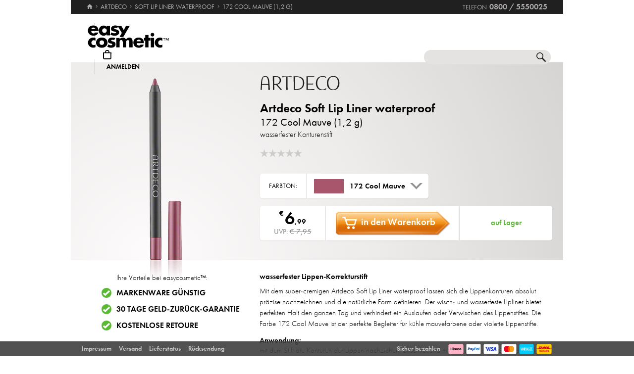

--- FILE ---
content_type: text/html; charset=utf-8
request_url: https://www.easycosmetic.de/artdeco/soft-lip-liner-waterproof/artdeco-soft-lip-liner-waterproof.aspx?variant=65321
body_size: 14187
content:
<!DOCTYPE html> <html lang="de" class=""> <head prefix="og: http://ogp.me/ns# fb: http://ogp.me/ns/fb#"><meta charset="utf-8"/><meta http-equiv="Content-Type" content="text/html; charset=utf-8"/><meta http-equiv="X-UA-Compatible" content="IE=edge"/><meta name="viewport" content="width=device-width"/><meta name="mobile-web-app-capable" content="yes"/><meta name="theme-color" content="#b3aeb1"/><meta http-equiv="x-dns-prefetch-control" content="on"/><link rel="preconnect dns-prefetch" href="https://cdn2.easycosmetic.de"/><link rel="preload" href="/Desktop/20260115-1531/Product.min.css" as="style"/><link rel="preload" href="/WebFonts/Futura.woff2" as="font" type="font/woff2" crossorigin/><link rel="preload" href="/WebFonts/Futura-Bold.woff2" as="font" type="font/woff2" crossorigin/><link rel="preload" href="/WebFonts/Futura-Light.woff2" as="font" type="font/woff2" crossorigin/><link rel="preconnect dns-prefetch" href="https://www.google-analytics.com"/><link rel="preconnect dns-prefetch" href="https://www.googleadservices.com"/><link rel="preconnect dns-prefetch" href="https://www.googletagmanager.com"/><link rel="preconnect dns-prefetch" href="https://www.google.com"/><link rel="preconnect dns-prefetch" href="https://www.google.de"/><link rel="preconnect dns-prefetch" href="https://www.gstatic.com"/><link rel="preconnect dns-prefetch" href="https://googleads.g.doubleclick.net"/><link rel="preconnect dns-prefetch" href="https://stats.g.doubleclick.net"/><link rel="preconnect dns-prefetch" href="https://apis.google.com"/><link rel="preconnect dns-prefetch" href="https://play.google.com"/><link rel="preconnect dns-prefetch" href="https://bat.bing.com"/><link rel="preconnect dns-prefetch" href="https://sslwidget.criteo.com"/><link rel="preconnect dns-prefetch" href="https://gum.criteo.com"/><link rel="preconnect dns-prefetch" href="https://rum-static.pingdom.net"/><link rel="preconnect dns-prefetch" href="https://rum-collector-2.pingdom.net"/><link rel="preconnect dns-prefetch" href="https://js-agent.newrelic.com"/><link rel="preconnect dns-prefetch" href="https://bam.nr-data.net"/><link rel="prerender prefetch" href="/artdeco/artdeco-soft-lip-liner-waterproof.aspx"/><meta http-equiv="cleartype" content="on"/><meta name="format-detection" content="telephone=no"/><meta name="google" content="notranslate"/><meta name="msapplication-config" content="none"/><meta name="msvalidate.01" content="58653FF2B4232D7FB42108B1285F2962"/><meta name="verify-v1" content="kA55fJV1XNyet+JF1/5bPxOc4tbAZ0keoXkaaFal8aM="/><meta name="y_key" content="7ab1d7e0e36a5bb7"/><meta property="fb:app_id" content="111444722230901"/><meta property="fb:page_id" content="192109272260"/><meta property="og:site_name" content="easycosmetic"/><meta property="og:type" content="product.item"/><meta property="og:url" content="https://www.easycosmetic.de/artdeco/soft-lip-liner-waterproof/artdeco-soft-lip-liner-waterproof.aspx"/><meta property="og:title" content="Soft Lip Liner waterproof 172 Cool Mauve » -12% unter UVP"/><meta property="og:description" content="Artdeco Soft Lip Liner waterproof 172 Cool Mauve » nur € 6,99 von Artdeco im Beauty-Shop · Trusted Shops Geld-zurück-Garantie."/><meta property="og:image" content="https://cdn2.easycosmetic.de/images/Produkte/D2/artdeco-soft-lip-liner-waterproof-172-cool-mauve-1-2g.png"/><meta name="application-name" content="easycosmetic"/><meta name="author" content="easycosmetic"/><meta name="description" content="Artdeco Soft Lip Liner waterproof 172 Cool Mauve » nur € 6,99 von Artdeco im Beauty-Shop · Trusted Shops Geld-zurück-Garantie."/><meta name="robots" content="index, follow"/><title> Soft Lip Liner waterproof 172 Cool Mauve » -12% unter UVP </title><link rel="alternate" hreflang="de" href="https://www.easycosmetic.de/artdeco/soft-lip-liner-waterproof/artdeco-soft-lip-liner-waterproof.aspx"/><link rel="alternate" hreflang="de-AT" href="https://www.easycosmetic.at/artdeco/soft-lip-liner-waterproof/artdeco-soft-lip-liner-waterproof.aspx"/><link rel="alternate" hreflang="de-CH" href="https://www.easycosmetic.ch/artdeco/soft-lip-liner-waterproof/artdeco-soft-lip-liner-waterproof.aspx"/><link rel="alternate" hreflang="nl" href="https://www.easycosmetic.nl/artdeco/soft-lip-liner-waterproof/artdeco-soft-lip-liner-waterproof.aspx"/><link rel="alternate" hreflang="nl-BE" href="https://www.easycosmetic.be/artdeco/soft-lip-liner-waterproof/artdeco-soft-lip-liner-waterproof.aspx"/><link rel="canonical" href="https://www.easycosmetic.de/artdeco/soft-lip-liner-waterproof/artdeco-soft-lip-liner-waterproof.aspx"/><link rel="alternate" type="application/rss+xml" href="https://www.easycosmetic.de/feed.rss"/><link rel="search" href="https://www.easycosmetic.de/opensearch.xml"/><link rel="manifest" href="/manifest.json"/><link rel="icon" sizes="32x32" href="/icon32.png"/><link rel="icon" sizes="144x144" href="/icon144.png"/><link rel="icon" sizes="192x192" href="/icon192.png"/><link rel="icon" sizes="512x512" href="/icon512.png"/><link rel="apple-touch-icon" href="/icon192.png"/><link rel="image_src" href="https://cdn2.easycosmetic.de/images/Produkte/D2/artdeco-soft-lip-liner-waterproof-172-cool-mauve-1-2g.png"/><link rel="stylesheet" href="/Desktop/20260115-1531/Product.min.css"/> <style> .info-primary-color{color:#201D28!important}</style> <script id="ExceptionHandler">window.addEventListener("load",()=>ExceptionHandler.CheckPage);window.addEventListener("error",n=>ExceptionHandler.CatchException(n),!0);const ExceptionHandler={CheckPage:function(){this.IsScriptFailed()&&this.IsReloadable()&&this.ReloadPage()},ReloadPage:function(){window.location.reload()},CatchException:function(n){try{const i=n.message||"",o=n.filename||"",u=n.target||"",f=n.lineno||0,e=n.colno||0,s=f==0&&e==0&&u instanceof HTMLImageElement?u.src:"";let t=o||s||"";if(t=this.GetExceptionLocation(t,f,e),this.IsIgnored(i,t))return;if(this.IsScriptException(i)){this.CheckPage();return}const r=navigator.userAgent||"";if(r.includes("Trident/"))return;const h=this.GetCrawler(r);if(h.IsStateless)return;const c=document.location.href,l=navigator.userAgentData?.platform||navigator.platform||"",a=document.getElementById("SessionID")?document.getElementById("SessionID").value:"",v=[this.GetExceptionParameter("Message",i),this.GetExceptionParameter("Url",c),this.GetExceptionParameter("Script",t),this.GetExceptionParameter("Platform",l),this.GetExceptionParameter("Agent",r),this.GetExceptionParameter("SessionID",a,!0)].join(""),y='{"exception": {'+v+"}}";this.PostException("/Services/Ajax.aspx/LogException",y)}catch(t){console.error("Error while processing exception: ",t)}},PostException:function(n,t){const i=new XMLHttpRequest;i.open("POST",n,!0);i.setRequestHeader("Content-Type","application/json;charset=UTF-8");i.onload=function(){(i.status<200||i.status>=300)&&console.error("Failed to log exception: ",i.statusText)};i.onerror=function(){console.error("Network error while logging exception.")};i.send(t)},GetCrawler:function(n){let t=this.CrawlerType.None;return n&&this.CrawlerPatterns.some(([r,i])=>{if(i.test(n))return t=r,!0}),{Type:t,IsStateless:t!=this.CrawlerType.None}},GetExceptionLocation:function(n,t,i){return n&&(t&&(n+=":"+t),i&&(n+=":"+i)),n},GetExceptionParameter:function(n,t,i){const r=i?"":", ";return'"'+n+'":"'+t+'"'+r},IsReloadable:function(){let n=Number(sessionStorage.getItem("reloadCount"))||0;return n>=3?(sessionStorage.removeItem("reloadCount"),!1):(sessionStorage.setItem("reloadCount",++n),!0)},IsScriptFailed:function(){return typeof Page=="undefined"},IsScriptException:function(n){return this.ScriptExceptions.some(t=>t.test(n))},IsIgnored:function(n,t){return!n&&!t?!0:n&&this.IgnoredMessages.some(t=>n.includes(t))?!0:t&&this.IgnoredScripts.some(n=>t.includes(n))?!0:!1}};ExceptionHandler.CrawlerType={None:0,GoogleBot:1,GoogleAds:2,Bing:11,Baidu:12,Yahoo:13,MSN:14,Yandex:15,Enterprise:90,PageSpeed:91,LightHouse:92,Pingdom:93,Ryte:94,IIS:96,Nagios:97,Other:99};ExceptionHandler.CrawlerPatterns=[[ExceptionHandler.CrawlerType.GoogleBot,/GoogleBot/i],[ExceptionHandler.CrawlerType.GoogleAds,/GoogleAds/i],[ExceptionHandler.CrawlerType.Bing,/bingbot/i],[ExceptionHandler.CrawlerType.Baidu,/Baiduspider/i],[ExceptionHandler.CrawlerType.Yahoo,/Yahoo! Slurp/i],[ExceptionHandler.CrawlerType.MSN,/msnbot/i],[ExceptionHandler.CrawlerType.Yandex,/YandexBot/i],[ExceptionHandler.CrawlerType.Enterprise,/Enterprise/i],[ExceptionHandler.CrawlerType.PageSpeed,/PageSpeed/i],[ExceptionHandler.CrawlerType.LightHouse,/LightHouse/i],[ExceptionHandler.CrawlerType.Pingdom,/Pingdom/i],[ExceptionHandler.CrawlerType.Ryte,/RyteBot/i],[ExceptionHandler.CrawlerType.IIS,/IIS Application Initialization/i],[ExceptionHandler.CrawlerType.Nagios,/check_http\/v2\.3\.2/i],[ExceptionHandler.CrawlerType.Other,/(bot|crawler|spider)/i]];ExceptionHandler.ScriptExceptions=[/Can't find variable: (Page|Ajax|Cart|Order|Dropdown)/,/(Page|Ajax|Customer|Order|Cart|Dropdown|WebForm_RestoreScrollPosition) is not defined/,/Order.Forward is not a function/,/Cannot read properties of undefined \(reading 'Insert'\)/];ExceptionHandler.IgnoredMessages=["avastBHO","__gCrWeb","ResizeObserver loop limit exceeded","Can't find variable: gmo"];ExceptionHandler.IgnoredScripts=["chrome://","chrome-extension://","resource://","mshtml.dll","webbooster/minibar","SIMBAR","netloader.cc","superfish.com","mzapp.js","cuddlefish.j","edgecastcdn.net","chatzum.com","conduit.com","cbapp.com","foxydeal.com","rosathema.info","driveropti.net","jollywallet.com","gamblespot.ru","bonusberry.ru","checkpoint.com","mapticket.net","boostsaves.com","pricepeep.net","apollocdn.com","blockpage.cgi","theadex.com","datafastguru.info","win1guard.net","kaspersky-labs.com","akamaihd.net","static.pingdom.net","bat.bing.com","bat.bing.net","facebook.net","trustedshops.com","criteo.net","nr-data.net"];</script> </head> <body> <form method="post" action="/artdeco/soft-lip-liner-waterproof/artdeco-soft-lip-liner-waterproof.aspx" id="form"> <div class="aspNetHidden"> <input type="hidden" name="ScriptManager_HiddenField" id="ScriptManager_HiddenField" value=""/> <input type="hidden" name="__EVENTTARGET" id="__EVENTTARGET" value=""/> <input type="hidden" name="__EVENTARGUMENT" id="__EVENTARGUMENT" value=""/> </div> <script> /* ASP.NET System Script */ var theForm = document.forms['form']; if (!theForm) { theForm = document.form;} function __doPostBack(eventTarget, eventArgument) { if (!theForm.onsubmit || (theForm.onsubmit() != false)) { theForm.__EVENTTARGET.value = eventTarget; theForm.__EVENTARGUMENT.value = eventArgument; theForm.submit();}} ; function System_Init() { Sys.WebForms.PageRequestManager._initialize('ctl00$AjaxToolkitControl$ScriptManager', 'form', ['tctl00$CartControl$cart','cart','tctl00$content','content','tctl00$ContentHolder$Reviews','Reviews','tctl00$service','service','tctl00$Tracking','Tracking'], [], [], 120, 'ctl00');} </script> <div id="document" class="DomainDE DomainDACH LanguageDE Product Product Artdeco Soft-Lip-Liner-Waterproof SKU65321 HasRetailPriceVerified"> <div class="document-inner"> <div class="document-center"> </div> <div class="document-borders"> <div class="document-left"></div> <div class="document-right"></div> </div> </div> <header class="basecontainer"> <div class="header-top"> <div class="header-breadcrumb"> <span class="header-breadcrumb-home"> <a href="https://www.easycosmetic.de/" id="https://www.easycosmetic.de/" aria-label="Startseite" data-enabled="true"> <svg xmlns="http://www.w3.org/2000/svg" width="12" height="10" viewBox="-396 274.3 12 10" enable-background="new -396 274.3 12 10"> <g fill="#7e7c7d"> <path d="m-391.1 284.2v-3.4h2.3v3.4h2.9v-4.6h1.7l-5.7-5.2-5.7 5.2h1.7v4.6h2.8"/> </g> </svg> </a> </span> <span class="header-breadcrumb-next"> <a href="https://www.easycosmetic.de/artdeco" id="https://www.easycosmetic.de/artdeco" data-enabled="true"> <span>Artdeco</span> </a> </span> <span class="header-breadcrumb-next"> <a href="https://www.easycosmetic.de/artdeco/artdeco-soft-lip-liner-waterproof.aspx" id="https://www.easycosmetic.de/artdeco/artdeco-soft-lip-liner-waterproof.aspx" data-enabled="true"> <span>Soft Lip Liner waterproof</span> </a> </span> <span class="header-breadcrumb-next header-breadcrumb-last"> <a href="https://www.easycosmetic.de/artdeco/soft-lip-liner-waterproof/artdeco-soft-lip-liner-waterproof.aspx?variant=65321" data-enabled="false"> <span>172 Cool Mauve (1,2&nbsp;g)</span> </a> </span> </div> <div class="header-infos"> <span class="header-phone header-separator1"> <span class="header-phone-text">Telefon</span> <span class="header-phone-no">0800 / 5550025</span> </span> </div> </div> <div class="header-middle"> <div class="header-home"> <a class="header-home-link" href="https://www.easycosmetic.de/" aria-label="Startseite" data-enabled="true"></a> </div> <search class="header-search header-nocheckout"> <label for="searchbox" class="visuallyhidden">Suche</label> <input name="ctl00$searchbox" type="text" id="searchbox" class="searchbox" data-check="keypress,paste,drop" data-tracking="true" autocomplete="off" placeholder="Shop durchsuchen..."/> <a href="javascript:Search.Reset()" class="reset"></a> <a href="javascript:Search.Redirect()" class="search"></a> <div class="animation"></div> <div id="AutocompletePopup" class="popup autocomplete-popup"> <div> <div class="autocomplete-results"> </div> </div> </div> </search> <div id="cart" class="header-cart header-nocheckout header-separator"> <a href="javascript:void(0)" class="cart" aria-label="Warenkorb"> <span class="checkout-inner-block icon"></span> <span class="checkout-inner-block label"> Warenkorb </span> </a> </div> <div class="header-trust header-nocheckout header-separator"> <a href="https://www.trustedshops.de/bewertung/info_X5FEBF9F1401DEFAE3A404F6FD668A14C.html" class="header-trust-link" aria-label="Trusted Shops Käuferschutz" data-track-exit="Trusted Shops — Header" target="_blank" rel="nofollow noreferrer noopener" title="Trusted Shops Käuferschutz"></a> </div> <div class="header-customer header-nocheckout header-separator"> <a class="button-flat button-customer-header button-customer-login" data-size="medium" data-color="orange" href="https://www.easycosmetic.de/meinkonto.aspx">Anmelden</a> </div> </div> <nav class="header-nav"> <ul> <li> <a href="https://www.easycosmetic.de/alle-marken" class="brands"> Marken </a> </li> <li> <a href="https://www.easycosmetic.de/parfum" class="fragrances"> Parfum </a> </li> <li> <a href="https://www.easycosmetic.de/pflege" class="care"> Pflege </a> </li> <li> <a href="https://www.easycosmetic.de/make-up" class="makeup active"> Make‑Up </a> </li> <li> <a href="https://www.easycosmetic.de/herrenpflege" class="mencare"> Herren </a> </li> <li> <a href="https://www.easycosmetic.de/haare" class="hair"> Haare </a> </li> <li> <a href="https://www.easycosmetic.de/sonne" class="suncare"> Sonne </a> </li> <li> <a href="https://www.easycosmetic.de/geschenksets" class="sets"> Sets </a> </li> <li> <a href="https://www.easycosmetic.de/sonstiges" class="miscellaneous"> Sonstiges </a> </li> </ul> </nav> </header> <div id="content" class="basecontainer"> <div class="content-container floatcontainer"> <div class="content-left"> <img class="product" src="https://cdn2.easycosmetic.de/images/Produkte/D2/artdeco-soft-lip-liner-waterproof-172-cool-mauve-1-2g.png" alt="Artdeco Soft Lip Liner waterproof 172 Cool Mauve (1,2 g)"/> <div id="XLPopup" class="popup xl-popup"> <div class="xl-popup-header"> <img src=https://cdn2.easycosmetic.de/images/markenlogos-4c/logo-artdeco.svg alt="Artdeco" class="xl-popup-logo" width=202 height=36/> </div> <div class="xl-popup-image"> <img data-lazy="https://cdn2.easycosmetic.de/images/Produkte/XL/artdeco-soft-lip-liner-waterproof-172-cool-mauve-1-2g.png" alt="Artdeco Soft Lip Liner waterproof 172 Cool Mauve (1,2 g)"/> <div class="xl-popup-text xl-popup-range"> Artdeco Soft Lip Liner waterproof </div> <div class="xl-popup-text xl-popup-name"> 172 Cool Mauve (1,2&nbsp;g) </div> </div> <a href=javascript:void(0) class="close4"></a> </div> <div class="label discount percent animated"> <div class="discount-percent"> -12% </div> <div class="discount-retailprice"> unter UVP </div> </div> </div> <div class="content-right"> <div class="content-header" style="height: 200px;"> <div class="content-header-inner"> <a href="https://www.easycosmetic.de/artdeco" class="brand-logo" title="Artdeco"> <img class="image-scaled" src="https://cdn2.easycosmetic.de/images/markenlogos-4c/logo-artdeco.svg" alt="Artdeco" width="202" height="36"/> </a> <h1> <a href="https://www.easycosmetic.de/artdeco/artdeco-soft-lip-liner-waterproof.aspx" class="width33"> Artdeco Soft Lip Liner waterproof </a> <span class="type width22 overflow-tooltip" data-tooltip='{"delay": 500}'> 172 Cool Mauve (1,2&nbsp;g) </span> </h1> <h2> wasserfester Konturenstift </h2> <div class="header-favorite"> <a href=javascript:void(0)></a> </div> <div class="header-rating"> <span class="rating-stars-17-5"><span class="rating-0"></span><span class="rating-0"></span><span class="rating-0"></span><span class="rating-0"></span><span class="rating-0"></span></span> <a class="button-flat button-review" data-size="small" data-color="orange" href="javascript:Review.Popup()">Bewerten</a> </div> </div> </div> <div class="content"> <div id="Variants" class="color available"> <div class="text"> Farbton: </div> <div class="dropdown"> <a href="javascript:Dropdown.Open('Color')"> <img src="https://cdn2.easycosmetic.de/images/Produkte/V/artdeco-soft-lip-liner-waterproof-172-cool-mauve-1-2g.png" alt="Soft Lip Liner waterproof 172 Cool Mauve"/> <span class="type"> 172 Cool Mauve </span> </a> <div id="ColorPopup" class="popup"> <a href=javascript:void(0) class="scroller backward"></a> <a href=javascript:void(0) class="scroller forward"></a> <ul> <li class=""> <a href="javascript:Page.GotoSKU(88367)" data-sku="88367" data-navigate="L2FydGRlY28vc29mdC1saXAtbGluZXItd2F0ZXJwcm9vZi9hcnRkZWNvLXNvZnQtbGlwLWxpbmVyLXdhdGVycHJvb2YuYXNweD92YXJpYW50PTg4MzY3" class="ajaxian"> <img src="https://cdn2.easycosmetic.de/images/Produkte/V/artdeco-soft-lip-liner-waterproof-105-passionate-pink-1-2g.png" alt='Soft Lip Liner waterproof 105 Passionate Pink'/> <span class="type" > 105 Passionate Pink </span> </a> </li> <li class=""> <a href="javascript:Page.GotoSKU(65317)" data-sku="65317" data-navigate="L2FydGRlY28vc29mdC1saXAtbGluZXItd2F0ZXJwcm9vZi9hcnRkZWNvLXNvZnQtbGlwLWxpbmVyLXdhdGVycHJvb2YuYXNweD92YXJpYW50PTY1MzE3" class="ajaxian"> <img src="https://cdn2.easycosmetic.de/images/Produkte/V/artdeco-soft-lip-liner-waterproof-108-fireball-1-2g.png" alt='Soft Lip Liner waterproof 108 Fireball'/> <span class="type" > 108 Fireball </span> </a> </li> <li class=""> <a href="javascript:Page.GotoSKU(98015)" data-sku="98015" data-navigate="L2FydGRlY28vc29mdC1saXAtbGluZXItd2F0ZXJwcm9vZi9hcnRkZWNvLXNvZnQtbGlwLWxpbmVyLXdhdGVycHJvb2YuYXNweD92YXJpYW50PTk4MDE1" class="ajaxian"> <img src="https://cdn2.easycosmetic.de/images/Produkte/V/artdeco-soft-lip-liner-waterproof-113-warm-nude-1-2g.png" alt='Soft Lip Liner waterproof 113 Warm Nude'/> <span class="type" > 113 Warm Nude </span> </a> </li> <li class="unavailable"> <a href="javascript:Page.GotoSKU(88368)" data-sku="88368" data-navigate="L2FydGRlY28vc29mdC1saXAtbGluZXItd2F0ZXJwcm9vZi9hcnRkZWNvLXNvZnQtbGlwLWxpbmVyLXdhdGVycHJvb2YuYXNweD92YXJpYW50PTg4MzY4" class="ajaxian"> <img src="https://cdn2.easycosmetic.de/images/Produkte/V/artdeco-soft-lip-liner-waterproof-114-folklore-pink-1-2g.png" alt='Soft Lip Liner waterproof 114 Folklore Pink'/> <span class="type" data-stock="ausverkauft"> 114 Folklore Pink </span> </a> </li> <li class=""> <a href="javascript:Page.GotoSKU(98016)" data-sku="98016" data-navigate="L2FydGRlY28vc29mdC1saXAtbGluZXItd2F0ZXJwcm9vZi9hcnRkZWNvLXNvZnQtbGlwLWxpbmVyLXdhdGVycHJvb2YuYXNweD92YXJpYW50PTk4MDE2" class="ajaxian"> <img src="https://cdn2.easycosmetic.de/images/Produkte/V/artdeco-soft-lip-liner-waterproof-115-camel-1-2g.png" alt='Soft Lip Liner waterproof 115 Camel'/> <span class="type" > 115 Camel </span> </a> </li> <li class=""> <a href="javascript:Page.GotoSKU(98017)" data-sku="98017" data-navigate="L2FydGRlY28vc29mdC1saXAtbGluZXItd2F0ZXJwcm9vZi9hcnRkZWNvLXNvZnQtbGlwLWxpbmVyLXdhdGVycHJvb2YuYXNweD92YXJpYW50PTk4MDE3" class="ajaxian"> <img src="https://cdn2.easycosmetic.de/images/Produkte/V/artdeco-soft-lip-liner-waterproof-117-rosy-nude-1-2g.png" alt='Soft Lip Liner waterproof 117 Rosy Nude'/> <span class="type" > 117 Rosy Nude </span> </a> </li> <li class=""> <a href="javascript:Page.GotoSKU(98018)" data-sku="98018" data-navigate="L2FydGRlY28vc29mdC1saXAtbGluZXItd2F0ZXJwcm9vZi9hcnRkZWNvLXNvZnQtbGlwLWxpbmVyLXdhdGVycHJvb2YuYXNweD92YXJpYW50PTk4MDE4" class="ajaxian"> <img src="https://cdn2.easycosmetic.de/images/Produkte/V/artdeco-soft-lip-liner-waterproof-120-classic-lady-1-2g.png" alt='Soft Lip Liner waterproof 120 Classic Lady'/> <span class="type" > 120 Classic Lady </span> </a> </li> <li class=""> <a href="javascript:Page.GotoSKU(88369)" data-sku="88369" data-navigate="L2FydGRlY28vc29mdC1saXAtbGluZXItd2F0ZXJwcm9vZi9hcnRkZWNvLXNvZnQtbGlwLWxpbmVyLXdhdGVycHJvb2YuYXNweD92YXJpYW50PTg4MzY5" class="ajaxian"> <img src="https://cdn2.easycosmetic.de/images/Produkte/V/artdeco-soft-lip-liner-waterproof-124-precise-rosewood-1-2g.png" alt='Soft Lip Liner waterproof 124 Precise Rosewood'/> <span class="type" > 124 Precise Rosewood </span> </a> </li> <li class=""> <a href="javascript:Page.GotoSKU(88370)" data-sku="88370" data-navigate="L2FydGRlY28vc29mdC1saXAtbGluZXItd2F0ZXJwcm9vZi9hcnRkZWNvLXNvZnQtbGlwLWxpbmVyLXdhdGVycHJvb2YuYXNweD92YXJpYW50PTg4Mzcw" class="ajaxian"> <img src="https://cdn2.easycosmetic.de/images/Produkte/V/artdeco-soft-lip-liner-waterproof-131-perfect-fit-1-2g.png" alt='Soft Lip Liner waterproof 131 Perfect Fit'/> <span class="type" > 131 Perfect Fit </span> </a> </li> <li class=""> <a href="javascript:Page.GotoSKU(65318)" data-sku="65318" data-navigate="L2FydGRlY28vc29mdC1saXAtbGluZXItd2F0ZXJwcm9vZi9hcnRkZWNvLXNvZnQtbGlwLWxpbmVyLXdhdGVycHJvb2YuYXNweD92YXJpYW50PTY1MzE4" class="ajaxian"> <img src="https://cdn2.easycosmetic.de/images/Produkte/V/artdeco-soft-lip-liner-waterproof-132-pure-truffle-1-2g.png" alt='Soft Lip Liner waterproof 132 Pure Truffle'/> <span class="type" > 132 Pure Truffle </span> </a> </li> <li class=""> <a href="javascript:Page.GotoSKU(65319)" data-sku="65319" data-navigate="L2FydGRlY28vc29mdC1saXAtbGluZXItd2F0ZXJwcm9vZi9hcnRkZWNvLXNvZnQtbGlwLWxpbmVyLXdhdGVycHJvb2YuYXNweD92YXJpYW50PTY1MzE5" class="ajaxian"> <img src="https://cdn2.easycosmetic.de/images/Produkte/V/artdeco-soft-lip-liner-waterproof-140-anise-1-2g.png" alt='Soft Lip Liner waterproof 140 Anise'/> <span class="type" > 140 Anise </span> </a> </li> <li class=""> <a href="/artdeco/soft-lip-liner-waterproof/artdeco-soft-lip-liner-waterproof.aspx" class="ajaxian"> <img src="https://cdn2.easycosmetic.de/images/Produkte/V/artdeco-soft-lip-liner-waterproof-148-just-coffee-1-2g.png" alt='Soft Lip Liner waterproof 148 Just Coffee'/> <span class="type" > 148 Just Coffee </span> </a> </li> <li class=""> <a href="javascript:Page.GotoSKU(88371)" data-sku="88371" data-navigate="L2FydGRlY28vc29mdC1saXAtbGluZXItd2F0ZXJwcm9vZi9hcnRkZWNvLXNvZnQtbGlwLWxpbmVyLXdhdGVycHJvb2YuYXNweD92YXJpYW50PTg4Mzcx" class="ajaxian"> <img src="https://cdn2.easycosmetic.de/images/Produkte/V/artdeco-soft-lip-liner-waterproof-158-magic-mauve-1-2g.png" alt='Soft Lip Liner waterproof 158 Magic Mauve'/> <span class="type" > 158 Magic Mauve </span> </a> </li> <li class="active"> <a href="#" onclick="return false" data-popup-closer="" class="ajaxian"> <img src="https://cdn2.easycosmetic.de/images/Produkte/V/artdeco-soft-lip-liner-waterproof-172-cool-mauve-1-2g.png" alt='Soft Lip Liner waterproof 172 Cool Mauve'/> <span class="type" > 172 Cool Mauve </span> </a> </li> <li class="unavailable"> <a href="javascript:Page.GotoSKU(65322)" data-sku="65322" data-navigate="L2FydGRlY28vc29mdC1saXAtbGluZXItd2F0ZXJwcm9vZi9hcnRkZWNvLXNvZnQtbGlwLWxpbmVyLXdhdGVycHJvb2YuYXNweD92YXJpYW50PTY1MzIy" class="ajaxian"> <img src="https://cdn2.easycosmetic.de/images/Produkte/V/artdeco-soft-lip-liner-waterproof-179-very-berry-1-2g.png" alt='Soft Lip Liner waterproof 179 Very Berry'/> <span class="type" data-stock="ausverkauft"> 179 Very Berry </span> </a> </li> <li class="unavailable"> <a href="javascript:Page.GotoSKU(65323)" data-sku="65323" data-navigate="L2FydGRlY28vc29mdC1saXAtbGluZXItd2F0ZXJwcm9vZi9hcnRkZWNvLXNvZnQtbGlwLWxpbmVyLXdhdGVycHJvb2YuYXNweD92YXJpYW50PTY1MzIz" class="ajaxian"> <img src="https://cdn2.easycosmetic.de/images/Produkte/V/artdeco-soft-lip-liner-waterproof-184-madame-pink-1-2g.png" alt='Soft Lip Liner waterproof 184 Madame Pink'/> <span class="type" data-stock="ausverkauft"> 184 Madame Pink </span> </a> </li> <li class=""> <a href="javascript:Page.GotoSKU(88372)" data-sku="88372" data-navigate="L2FydGRlY28vc29mdC1saXAtbGluZXItd2F0ZXJwcm9vZi9hcnRkZWNvLXNvZnQtbGlwLWxpbmVyLXdhdGVycHJvb2YuYXNweD92YXJpYW50PTg4Mzcy" class="ajaxian"> <img src="https://cdn2.easycosmetic.de/images/Produkte/V/artdeco-soft-lip-liner-waterproof-186-shy-rose-1-2g.png" alt='Soft Lip Liner waterproof 186 Shy Rose'/> <span class="type" > 186 Shy Rose </span> </a> </li> <li class="unavailable"> <a href="javascript:Page.GotoSKU(88373)" data-sku="88373" data-navigate="L2FydGRlY28vc29mdC1saXAtbGluZXItd2F0ZXJwcm9vZi9hcnRkZWNvLXNvZnQtbGlwLWxpbmVyLXdhdGVycHJvb2YuYXNweD92YXJpYW50PTg4Mzcz" class="ajaxian"> <img src="https://cdn2.easycosmetic.de/images/Produkte/V/artdeco-soft-lip-liner-waterproof-188-cute-peonie-1-2g.png" alt='Soft Lip Liner waterproof 188 Cute Peonie'/> <span class="type" data-stock="ausverkauft"> 188 Cute Peonie </span> </a> </li> <li class="unavailable"> <a href="javascript:Page.GotoSKU(65324)" data-sku="65324" data-navigate="L2FydGRlY28vc29mdC1saXAtbGluZXItd2F0ZXJwcm9vZi9hcnRkZWNvLXNvZnQtbGlwLWxpbmVyLXdhdGVycHJvb2YuYXNweD92YXJpYW50PTY1MzI0" class="ajaxian"> <img src="https://cdn2.easycosmetic.de/images/Produkte/V/artdeco-soft-lip-liner-waterproof-190-cool-rose-1-2g.png" alt='Soft Lip Liner waterproof 190 Cool Rose'/> <span class="type" data-stock="ausverkauft"> 190 Cool Rose </span> </a> </li> <li class=""> <a href="javascript:Page.GotoSKU(65325)" data-sku="65325" data-navigate="L2FydGRlY28vc29mdC1saXAtbGluZXItd2F0ZXJwcm9vZi9hcnRkZWNvLXNvZnQtbGlwLWxpbmVyLXdhdGVycHJvb2YuYXNweD92YXJpYW50PTY1MzI1" class="ajaxian"> <img src="https://cdn2.easycosmetic.de/images/Produkte/V/artdeco-soft-lip-liner-waterproof-195-ripe-berry-1-2g.png" alt='Soft Lip Liner waterproof 195 Ripe Berry'/> <span class="type" > 195 Ripe Berry </span> </a> </li> <li class=""> <a href="javascript:Page.GotoSKU(65326)" data-sku="65326" data-navigate="L2FydGRlY28vc29mdC1saXAtbGluZXItd2F0ZXJwcm9vZi9hcnRkZWNvLXNvZnQtbGlwLWxpbmVyLXdhdGVycHJvb2YuYXNweD92YXJpYW50PTY1MzI2" class="ajaxian"> <img src="https://cdn2.easycosmetic.de/images/Produkte/V/artdeco-soft-lip-liner-waterproof-199-black-cherry-1-2g.png" alt='Soft Lip Liner waterproof 199 Black Cherry'/> <span class="type" > 199 Black Cherry </span> </a> </li> </ul> </div> </div> </div> <div id="CartBox" class="stock"> <div class="price"> <div class="grossprice"> <span class="price-currency">€</span> <span class="price-integers">6</span><span class="price-point">,</span><span class="price-decimals">99</span> </div> <div class="retailprice"> UVP: <span class=" crossed">€ 7,95</span> </div> </div> <div class="action"> <div class="button-add-to-cart-container"><a class="button-rich button-cart button-add-to-cart" data-size="medium" data-color="orange" data-arrow="right" data-checkout="add_to_cart" href="javascript:Cart.Insert()"><span class="border-left"></span><span class="center">in den Warenkorb</span><span class="border-right"></span></a></div> <div class="alarm-dse"> Mit der Angabe Ihrer E-Mail-Adresse akzeptieren Sie unsere <a href="https://www.easycosmetic.de/datenschutz" target="_blank">Datenschutzerklärung</a> und erklären sich damit einverstanden, dass wir Sie informieren, sobald der Artikel wieder verfügbar ist. </div> </div> <div class="options"> <div class='stock available'> <span class="stock"> auf Lager </span> </div> </div> </div> <div class="cartbox-footer"> </div> </div> </div> </div> <div class="content-info floatcontainer"> <section class="section section-benefits"> <div class="info-left info-left-centered"> <div> <ul class="benefits benefits-vertical"> <li class="header"> Ihre Vorteile bei easycosmetic™: </li> <li> <span class="first"> Markenware günstig </span> </li> <li> <span class="first"> <a href="https://www.easycosmetic.de/geld-zurueck-garantie" target="_blank">30 Tage Geld-zurück-Garantie</a> </span> </li> <li> <span class="first"> <a href="https://www.easycosmetic.de/versandkosten" target="_blank">Kostenlose Retoure</a> </span> </li> </ul> </h1> </div> </div> <div class='info-right info-care'> <div class="hint"> wasserfester Lippen-Korrekturstift </div> <div class="info-description paragraph"> Mit dem super-cremigen Artdeco Soft Lip Liner waterproof lassen sich die Lippenkonturen absolut präzise nachzeichnen und die natürliche Form definieren. Der wisch- und wasserfeste Lipliner bietet perfekten Halt den ganzen Tag und verhindert ein Auslaufen oder Verwischen des Lippenstiftes. Die Farbe 172 Cool Mauve ist der perfekte Begleiter für kühle mauvefarbene oder violette Lippenstifte. </div> <div class="usage-hint-header">Anwendung:</div> <div class="usage-hint paragraph">mit dem Stift die Konturen der Lippen nachziehen, anschließend mit Lippenstift oder Gloss ausmalen</div> </div> </section> <section class="section section-ingredients"> <div class="info-left"> </div> <div class="info-right"> <div class="ingredients-top"> <div class="ingredients" data-collapsed="true"> <span class="ingredients-header"> Inhaltsstoffe: </span> isododecane, synthetic fluorphlogopite, polybutene, synthetic wax, trimethylsiloxysilicate, hydrogenated jojoba oil, silica, isoamyl laurate, sucrose tetrastearate triacetate, cetearyl behenate, mica, pentaerythrityl tetra-di-t-butyl hydroxyhydrocinnamate, ci 15850, ci 42090, ci 77491, ci 77499, ci 77891 </div> <a class="button-flat button-show-ingredients" data-size="large" data-color="black" data-collapse="weniger angeigen" href="javascript:Product.ShowIngredients()">alle anzeigen</a> </div> <div class="ingredients-bottom"> Sie finden Inhaltsstoffangaben auf dem gelieferten Artikel und/oder der Verpackung. Wir empfehlen, die Inhaltsstoffangaben immer auch auf dem gelieferten Artikel zu prüfen. Sie können das Produkt 30 Tage kostenlos zurücksenden. </div> </div> </section> <section class="section section-rating"> <div class="info-left"> </div> <div class="info-right"> <div class="header"> <div class="left"> <span class="rating"> <span class="r-0"></span> <span class="r-0"></span> <span class="r-0"></span> <span class="r-0"></span> <span class="r-0"></span> </span> </div> <div class="right"> <div class="summary"> Produkt wurde noch nicht bewertet </div> </div> </div> <div id="Reviews"> </div> </div> </section> <section class="section section-properties"> <div class="info-left"></div> <div class="info-right"> <table class="info-properties"> <tr> <th>Produktart:</th> <td><a href="https://www.easycosmetic.de/make-up/lippen">Make‑Up Lippen</a></td> </tr> <tr> <th>Kategorie:</th> <td><a href="https://www.easycosmetic.de/artdeco?type2=6.3">Artdeco Lippen</a></td> </tr> <tr> <th>Hersteller‑Nummer:</th> <td>172.172</td> </tr> <tr> <th>Artikel‑Nummer:</th> <td>65321</td> </tr> <tr> <th>Produktsicherheit:</th> <td><a href="#" class="button" onclick="GPSR.ShowPopup('348'); return false">Kontakte & Hinweise</a></td> </tr> </table> </div> </section> <section class="section section-bestsellers"> <div class="info-left vcentered-container"> <div class="info-left-label"> Top-Produkte von <br/>Artdeco: </div> </div> <div class="info-right"> <ul class="products grid"> <li > <a href="https://www.easycosmetic.de/artdeco/color-booster-lip-balm/artdeco-color-booster-lip-balm.aspx" class="available"> <div class="image"> <img src="https://cdn2.easycosmetic.de/images/Produkte/M2/artdeco-color-booster-lip-balm-boosting-pink-3g.png" alt="Artdeco Color Booster Lip Balm Lipbalm" class="product" width="156" height="192"/> <div class="border"></div> </div> <div class="text"> <div class="name"> <span class="name loading"> <span class="brand"> Artdeco </span><span class="range"> Color Booster Lip Balm </span><span class="care"> Lipbalm </span><span class="color"> <img src="https://cdn2.easycosmetic.de/images/Produkte/V/artdeco-color-booster-lip-balm-boosting-pink-3g.png" alt="Artdeco Color Booster Lip Balm Lipbalm Farbe"/><span>4 Varianten</span> </span> </span> </div> <div class="price"> <span class="gross"> <span class="price-from">ab</span> <span class="price-currency">€</span> <span class="price-integers">7</span><span class="price-point">,</span><span class="price-decimals">99</span> </span> </div> </div> </a> </li> <li > <a href="https://www.easycosmetic.de/artdeco/mineral-powder-foundation/artdeco-mineral-powder-foundation.aspx" class="available"> <div class="image"> <img src="https://cdn2.easycosmetic.de/images/Produkte/M2/artdeco-mineral-powder-foundation-2-natural-beige-15g.png" alt="Artdeco Mineral Powder Foundation Puder" class="product" width="156" height="192"/> <div class="border"></div> </div> <div class="text"> <div class="name"> <span class="name loading"> <span class="brand"> Artdeco </span><span class="range"> Mineral Powder Foundation </span><span class="care"> Puder </span><span class="color"> <img src="https://cdn2.easycosmetic.de/images/Produkte/V/artdeco-mineral-powder-foundation-2-natural-beige-15g.png" alt="Artdeco Mineral Powder Foundation Puder Farbe"/><span>5 Varianten</span> </span> </span> </div> <div class="price"> <span class="gross"> <span class="price-from">ab</span> <span class="price-currency">€</span> <span class="price-integers">13</span><span class="price-point">,</span><span class="price-decimals">99</span> </span> </div> </div> </a> </li> <li > <a href="https://www.easycosmetic.de/artdeco/eye-primer/artdeco-eye-primer-all-in-one-eye-primer.aspx" class="available"> <div class="image"> <img src="https://cdn2.easycosmetic.de/images/Produkte/M2/artdeco-eye-primer-all-in-one-eye-primer-1-balance-5ml.png" alt="Artdeco Eye Primer All in One Eye Primer 1 Balance Spezialprodukt 5 ml" class="product" width="156" height="192"/> <div class="border"></div> </div> <div class="text"> <div class="name"> <span class="name loading"> <span class="brand"> Artdeco </span><span class="range"> Eye Primer </span><span class="type"> All in One Eye Primer 1 Balance </span><span class="care"> Spezialprodukt </span> </span> </div> <div class="price"> <span class="retail-qty"> 5 ml </span> <span class="gross"> <span class="price-currency">€</span> <span class="price-integers">7</span><span class="price-point">,</span><span class="price-decimals">99</span> </span> </div> </div> </a> </li> </ul> </div> </section> <section class="section section-ranges"> <div class="info-left vcentered-container"> <div class="info-left-label"> mehr Artdeco: </div> </div> <div class="info-right"> <ul class="info-ranges"> <li> <a href="https://www.easycosmetic.de/artdeco/artdeco-lidschatten-pearlfarben.aspx"> <div class="image"> <img src="https://cdn2.easycosmetic.de/images/Produktgruppen/artdeco-lidschatten-pearlfarben.png" alt="Artdeco Lidschatten Pearlfarben" width="124" height="131"/> </div> <h3 class="name"> Artdeco<br/>Lidschatten Pearlfarben </h3> </a> </li> <li> <a href="https://www.easycosmetic.de/artdeco/artdeco-art-couture-nail-lacquer.aspx"> <div class="image"> <img src="https://cdn2.easycosmetic.de/images/Produktgruppen/artdeco-art-couture-nail-lacquer.png" alt="Artdeco Art Couture Nail Lacquer" width="124" height="131"/> </div> <h3 class="name"> Artdeco<br/>Art Couture Nail Lacquer </h3> </a> </li> <li> <a href="https://www.easycosmetic.de/artdeco/artdeco-high-performance-eyeshadow-stylo.aspx"> <div class="image"> <img src="https://cdn2.easycosmetic.de/images/Produktgruppen/artdeco-high-performance-eyeshadow-stylo.png" alt="Artdeco High Performance Eyeshadow Stylo" width="124" height="131"/> </div> <h3 class="name"> Artdeco<br/>High Performance Eyeshadow Stylo </h3> </a> </li> <li> <a href="https://www.easycosmetic.de/artdeco/artdeco-perfect-color-lipstick.aspx"> <div class="image"> <img src="https://cdn2.easycosmetic.de/images/Produktgruppen/artdeco-perfect-color-lipstick.png" alt="Artdeco Perfect Color Lipstick" width="124" height="131"/> </div> <h3 class="name"> Artdeco<br/>Perfect Color Lipstick </h3> </a> </li> </ul> </div> </section> </div> <div class="content-breadcrumb"> </div> <div id="ReviewPopup" class="popup"> <a href="#" onclick="return false" class="close3" data-popup-closer=""></a> <div class="review-popup-fieldset"> <div class="header"> Ihre Produktbewertung </div> <div class="intro"> unter allen Produktbewertern verlosen wir jeden Monat Einkaufsgutscheine im Wert von € 150,- </div> <div class="name floatcontainer"> <div class="col1"> <div> Meine Meinung über ... </div> </div> <div class="col2"> <img src="https://cdn2.easycosmetic.de/images/Produkte/M2/artdeco-soft-lip-liner-waterproof-172-cool-mauve-1-2g.png" alt="Artdeco Soft Lip Liner waterproof 172 Cool Mauve 1,2g"/> </div> <div class="col3"> <div> Artdeco Soft Lip Liner waterproof<br/> 172 Cool Mauve (1,2&nbsp;g) </div> </div> </div> <div class="rating-container"> <ul class="rating-stars"> <li class="star_off"><a href="javascript:Review.SaveStars(1);">Gefällt mir überhaupt nicht</a></li> <li class="star_off"><a href="javascript:Review.SaveStars(2);">Gefällt mir nicht</a></li> <li class="star_off"><a href="javascript:Review.SaveStars(3);">Mittelmäßig</a></li> <li class="star_off"><a href="javascript:Review.SaveStars(4);">Gefällt mir</a></li> <li class="star_off"><a href="javascript:Review.SaveStars(5);">Gefällt mir sehr</a></li> </ul> <input id="ratingText" type="text" readonly=""/> </div> <div data-fieldset=""> <div class="review-title-container"> <input name="ctl00$ContentHolder$ProductReviewControl$reviewTitle" type="text" id="reviewTitle" data-check="keypress,paste,drop" data-validation="review" placeholder="Überschrift Ihrer Produkt-Bewertung"/> </div> <div class="reviewText"> <textarea id="reviewText" name="reviewText" placeholder="Schreiben Sie hier Ihre Produkt-Bewertung... (mind. 20 Wörter)&#x0a; • Was hat Ihnen an diesem Produkt gefallen oder nicht gefallen?&#x0a; • Wem würden Sie dieses Produkt weiterempfehlen?&#x0a; • Warum haben Sie diese Bewertung gewählt?" rows="2" cols="20" data-check="keypress,paste,drop" data-validation="review"></textarea> </div> <div class="userData"> <label for="reviewUser">Benutzername:</label> <input name="ctl00$ContentHolder$ProductReviewControl$reviewUser" type="text" id="reviewUser" data-check="keypress,paste,drop" data-validation="review" placeholder="wird mit der Bewertung veröffentlicht"/> </div> <div class="userData"> <label for="reviewMail">Ihre E-Mail:</label> <input name="ctl00$ContentHolder$ProductReviewControl$reviewMail" type="text" id="reviewMail" data-check="keypress,paste,drop" data-validation="review" placeholder="zur Benachrichtigung - wird nicht veröffentlicht"/> </div> </div> <div class="review-container"> <div class="button-review-container"><a class="button-rich button-review" data-size="small" data-color="orange" data-image="right-arrow" href="javascript:Review.Save()"><span class="border-left"></span><span class="center">Senden</span><span class="border-right"></span></a></div> <div class="review-disclaimer"> mit dem Klick auf "Senden" erkenne ich die <a href="https://www.easycosmetic.de/fragen-und-antworten?id=9.1" target="_blank">Bedingungen zur Veröffentlichung</a> von Produktbewertungen an. </div> </div> </div> <div class="review-popup-continue" style="display: none;"> <div class="header"> Vielen Dank für Ihre Bewertung! </div> <p> Wir werden Ihre Einsendung schnellstmöglich prüfen. Sie erhalten eine Nachricht, sobald Ihre Bewertung freigeschaltet wurde. </p> <a class="button-rich button-back" data-size="small" data-color="orange" data-image="right-arrow" href="/"><span class="border-left"></span><span class="center">zurück zum Shop</span><span class="border-right"></span></a> </div> </div> <input type="hidden" name="ctl00$ContentHolder$ProductReviewControl$hfProductName" id="hfProductName" value="Artdeco Soft Lip Liner waterproof 172 Cool Mauve 1,2g"/> <input type="hidden" name="ctl00$ContentHolder$ProductReviewControl$hfProductNumber" id="hfProductNumber" value="65321"/> <input type="hidden" name="ctl00$ContentHolder$ProductReviewControl$hfMail" id="hfMail"/> <input type="hidden" name="ctl00$ContentHolder$ProductReviewControl$hfSource" id="hfSource"/> <div class="footnotes" id="footnotes"> <span class="footnote3"></span>alle Preise inkl. MwSt. & zzgl. <a href="https://www.easycosmetic.de/versandkosten">Versandkosten</a> </div> </div> <div class="basecontainer info-container-outer"> </div> <footer class="basecontainer"> <div class="footer-newsletter"> <div class="newsletter-signup" data-newsletter-signup="signup-9158" data-location="footer"> <div class="newsletter-signup-step"> <div class="newsletter-signup-header"> Ihr Zugang zur Welt exklusiver Beauty-Schätze </div> <div class="newsletter-signup-body"> <div class="newsletter-signup-prompt"> Newsletter abonnieren und Beauty-Schätze entdecken. </div> <div class="newsletter-signup-input"> <input id="newsletter-signup-email-9158" name="email" type="text" class="text newsletter-signup-email" alue="" placeholder="Ihre E-Mail" data-validate="Page.Validation.OnChanged({0})"/> <a class="button-flat newsletter-signup-button" data-size="medium" data-color="darkgrey" data-image="right-arrow" href="javascript:Newsletter.Subscribe('signup-9158')">Freischalten</a> </div> </div> <div class="newsletter-signup-footer"> <div class="newsletter-signup-disclaimer">Informationen dazu, wie wir mit Ihren Daten umgehen, finden Sie in unserer <a href="https://www.easycosmetic.de/datenschutz" target="_blank">Datenschutzerklärung</a>. Sie können der Verwendung Ihrer Email-Adresse zu Werbezwecken jederzeit durch eine formlose E-Mail widersprechen, ohne dass hierfür andere als die Übermittlungskosten nach den Basistarifen entstehen.</div> </div> </div> <div class="newsletter-signup-step"> <div class="newsletter-signup-header"> Sie sind fast da... </div> <div class="newsletter-signup-body"> <div class="newsletter-signup-prompt"> Bitte ergänzen Sie Ihren Namen und Interessen: </div> <div class="newsletter-signup-input"> <input id="newsletter-signup-firstname-9158" name="firstname" type="text" class="text newsletter-signup-firstname" value="" placeholder="Vorname" data-validate="Page.Validation.OnChanged({0})"/> <input id="newsletter-signup-lastname-9158" name="lastname" type="text" class="text newsletter-signup-lastname" value="" placeholder="Nachname" data-validate="Page.Validation.OnChanged({0})"/> <div class="newsletter-signup-radio-group"> <label class="newsletter-signup-radio-item"> <input class="newsletter-signup-radio" type="radio" name="newsletter-signup-interest" value="2"> <span class="newsletter-signup-radio-text">Produkte für Damen</span> </label> <label class="newsletter-signup-radio-item"> <input class="newsletter-signup-radio" type="radio" name="newsletter-signup-interest" value="1"> <span class="newsletter-signup-radio-text">Produkte für Herren</span> </label> </div> <a class="button-flat newsletter-signup-button" data-size="medium" data-color="darkgrey" data-image="right-arrow" href="javascript:Newsletter.Update('signup-9158')">Sichern</a> </div> </div> <div class="newsletter-signup-footer"> <div class="newsletter-signup-prompt"> Prüfen Sie jetzt Ihre Mail an <span class="newsletter-signup-email">mustermann@web.de</span> um sich freizuschalten. </div> </div> </div> <div class="newsletter-signup-step"> <div class="newsletter-signup-header"> Hoppla! </div> <div class="newsletter-signup-body"> <div class="newsletter-signup-prompt"> Die E-Mail Adresse <span class="newsletter-signup-email">mustermann@web.de</span> empfängt bereits den Newsletter. </div> <div class="newsletter-signup-details"> Bitte prüfen Sie Ihren Spam-Ordner und fügen Sie den Absender <span class="newsletter-signup-contact">service@easycosmetic.de</span> Ihrer Liste mit Bekannten und Freunden hinzu. </div> </div> <div class="newsletter-signup-footer"> <a class="button-flat newsletter-signup-button" data-size="medium" data-color="darkgrey" data-image="right-arrow" href="javascript:Newsletter.Signup.Back('signup-9158')">Zurück</a> </div> </div> </div> </div> <div class="footer-career"> <a href="https://www.easycosmetic.team" class="footer-career-link" data-track-exit="Karriere — Banner" aria-label="Karriere" target="_blank" rel="nofollow noreferrer noopener"></a> </div> <div class="footer-toggler"></div> <nav class="footer-nav"> <div class="order"> <div class="header">Bestellung</div> <ul> <li><a href="https://www.easycosmetic.de/versandkosten">Versand</a></li> <li><a href="https://www.easycosmetic.de/zahlungsarten">Zahlungsarten</a></li> <li><a href="https://www.easycosmetic.de/geld-zurueck-garantie">Geld‑zurück‑Garantie</a></li> <li><a href="https://www.easycosmetic.de/ruecksendung.aspx">gratis Rücksendung</a></li> </ul> </div> <div class="service"> <div class="header">Service</div> <ul> <li><a href="https://www.easycosmetic.de/lieferstatus.aspx">Lieferstatus</a></li> <li><a href="https://www.easycosmetic.de/kontakt">Kontakt</a></li> <li><a href="https://www.easycosmetic.de/fragen-und-antworten">Fragen & Antworten</a></li> <li><a href="https://www.easycosmetic.de/glossar">Glossar</a></li> <li><a href="https://www.easycosmetic.de/batterieentsorgung">Batterieentsorgung</a></li> </ul> </div> <div class="provider"> <div class="header">Anbieter</div> <ul> <li><a href="https://www.easycosmetic.de/impressum">Impressum</a></li> <li><a href="https://www.easycosmetic.de/agbs">AGB</a></li> <li><a href="https://www.easycosmetic.de/widerrufsrecht">Widerrufsrecht</a></li> <li><a href="https://www.easycosmetic.de/datenschutz">Datenschutz</a></li> <li><a href="javascript:Page.CookiesConsent.Reopen()">Cookies</a></li> <li><a href="https://www.easycosmetic.de/ueber-uns">Über uns</a></li> <li class="career"><a href="https://www.easycosmetic.team" data-track-exit="Karriere — Text" target="_blank" rel="nofollow noreferrer noopener">Karriere</a></li> </ul> </div> <div class="payment"> <div class="header">Sicher bezahlen</div> <a class="payment-icons" href="https://www.easycosmetic.de/zahlungsarten" title="Zahlungsarten" aria-label="Zahlungsarten"><div class="payment-icon klarna-icon"></div><div class="payment-icon paypal-icon"></div><div class="payment-icon visa-icon"></div><div class="payment-icon mastercard-icon"></div><div class="payment-icon vorkasse-icon"></div><div class="payment-icon dhl-nachnahme-icon"></div></a> <div class="header">Folgen Sie uns</div> <div class="social-icons"><a href="https://instagram.com/easycosmetic" class="social-icon instagram-icon" title="Instagram" aria-label="Instagram" target="_blank" rel="nofollow noreferrer noopener"></a><a href="https://www.facebook.com/easycosmetic.de" class="social-icon facebook-icon" title="Facebook" aria-label="Facebook" target="_blank" rel="nofollow noreferrer noopener"></a><a href="https://www.pinterest.de/easycosmetic0604" class="social-icon pinterest-icon" title="Pinterest" aria-label="Pinterest" target="_blank" rel="nofollow noreferrer noopener"></a><a href="https://www.tiktok.com/@easycosmetic" class="social-icon tiktok-icon" title="TikTok" aria-label="TikTok" target="_blank" rel="nofollow noreferrer noopener"></a></div> </div> </nav> <div class="footer-bottom"> <div class="footer-bestsellers-table"><div><a href="https://www.easycosmetic.de/dior" title="Dior"><img src="https://cdn2.easycosmetic.de/images/markenlogos-1c/logo-dior.svg" alt="Dior" width="340" height="99"/></a><a href="https://www.easycosmetic.de/clinique" title="Clinique"><img src="https://cdn2.easycosmetic.de/images/markenlogos-1c/logo-clinique.svg" alt="Clinique" width="340" height="99"/></a><a href="https://www.easycosmetic.de/shiseido" title="Shiseido"><img src="https://cdn2.easycosmetic.de/images/markenlogos-1c/logo-shiseido.svg" alt="Shiseido" width="340" height="99"/></a><a href="https://www.easycosmetic.de/chanel" title="Chanel"><img src="https://cdn2.easycosmetic.de/images/markenlogos-1c/logo-chanel.svg" alt="Chanel" width="340" height="99"/></a><a href="https://www.easycosmetic.de/clarins" title="Clarins"><img src="https://cdn2.easycosmetic.de/images/markenlogos-1c/logo-clarins.svg" alt="Clarins" width="340" height="99"/></a></div><div><a href="https://www.easycosmetic.de/estee-lauder" title="Estée Lauder"><img src="https://cdn2.easycosmetic.de/images/markenlogos-1c/logo-estee-lauder.svg" alt="Estée Lauder" width="340" height="99"/></a><a href="https://www.easycosmetic.de/lancome" title="Lancôme"><img src="https://cdn2.easycosmetic.de/images/markenlogos-1c/logo-lancome.svg" alt="Lancôme" width="340" height="99"/></a><a href="https://www.easycosmetic.de/hugo-boss" title="Hugo Boss"><img src="https://cdn2.easycosmetic.de/images/markenlogos-1c/logo-hugo-boss.svg" alt="Hugo Boss" width="340" height="99"/></a><a href="https://www.easycosmetic.de/sisley" title="Sisley"><img src="https://cdn2.easycosmetic.de/images/markenlogos-1c/logo-sisley.svg" alt="Sisley" width="340" height="99"/></a><a href="https://www.easycosmetic.de/guerlain" title="Guerlain"><img src="https://cdn2.easycosmetic.de/images/markenlogos-1c/logo-guerlain.svg" alt="Guerlain" width="340" height="99"/></a></div> </div> </div> <div class="footer-middle"> <a href="https://www.trustedshops.de/bewertung/info_X5FEBF9F1401DEFAE3A404F6FD668A14C.html" class="footer-image-link footer-certified-shop" target="_blank" title="Trusted Shops Käuferschutz" rel="nofollow noreferrer noopener" data-track-exit="Trusted Shops — Footer"> <span class="image"></span> </a> <a href="https://zertifikat.ehi-siegel.de/de/zertifikat/s/82b59414ad6c8e0a023d36acfb39fc72/" class="footer-image-link footer-certified-shop2" target="_blank" title="EHI geprüfter Online-Shop" rel="nofollow noreferrer noopener" data-track-exit="EHI — Footer"> <span class="image"></span> </a> </div> <div class="footer-footnotes"> <div class="footer-right"> 2F2BF83C2B30 </div> </div> </footer> <div class="basecontainer footer-fixed"> <div> <div class="footer-column-menu"> <ul class="footer-column-links"> <li><a href="https://www.easycosmetic.de/impressum">Impressum</a></li> <li><a href="https://www.easycosmetic.de/versandkosten">Versand</a></li> <li><a href="https://www.easycosmetic.de/lieferstatus.aspx">Lieferstatus</a></li> <li><a href="https://www.easycosmetic.de/ruecksendung.aspx">Rücksendung</a></li> </ul> </div> <div class="footer-column-payments"> <ul class="footer-column-links"> <li class="label">Sicher bezahlen</li> </ul> <a class="payment-icons" href="https://www.easycosmetic.de/zahlungsarten" title="Zahlungsarten" aria-label="Zahlungsarten"><div class="payment-icon klarna-icon"></div><div class="payment-icon paypal-icon"></div><div class="payment-icon visa-icon"></div><div class="payment-icon mastercard-icon"></div><div class="payment-icon vorkasse-icon"></div><div class="payment-icon dhl-nachnahme-icon"></div></a> </div> </div> </div> <div class="basecontainer popup-container"> <div id="GPSRPopup" class="popup gpsr-popup"> <a class="btn-close" href="javascript:GPSR.Close()"></a> <h3 class="hersteller">Hersteller:</h3> <div class="hersteller"></div> <h3 class="nonEU">verantwortliche Person für die EU:</h3> <div class="nonEU"></div> <h3 class="kontakt">Kontakt:</h3> <div class="kontakt"></div> <hr/> <div class="buttons"> <span class="button-container"> <a class="button-flat" data-size="large" data-color="black" target="_blank" href="https://eur-lex.europa.eu/legal-content/DE/TXT/HTML/?uri=CELEX:32009R1223">Warnhinweise</a> </span> </div> </div> </div> <div id="service" data-server="EC-WEB30" data-application="Desktop" data-healthy="true" data-autocomplete="0"> </div> <input name="ctl00$SessionID" type="hidden" id="SessionID"/> <input name="ctl00$PostbackID" type="hidden" id="PostbackID"/> <input name="ctl00$Query" type="hidden" id="Query" value="brand=artdeco&amp;range=soft-lip-liner-waterproof&amp;product=artdeco-soft-lip-liner-waterproof&amp;variant=65321"/> <a class="scroll-up" href="javascript:Page.Scroll.ToTop()" aria-label="Scroll to Top"></a> </div> <script> function LoadScript(path, onload) { var script = document.createElement("script"); if (onload) { script.addEventListener("load", onload, false);} script.src = "https://www.easycosmetic.de" + path; script.async = true; document.body.appendChild(script);}; function LoadPageScripts() { LoadScript("/Desktop/20260115-1531/Product.min.js", function() { Page.OnReady()});}; LoadScript("/Scripts/Include/jquery-3.7.1.sys.min.js", LoadPageScripts); </script> <script type="application/ld+json"> {"@context": "https://schema.org", "@type": "Product", "@id": "https://www.easycosmetic.de/artdeco/soft-lip-liner-waterproof/artdeco-soft-lip-liner-waterproof-172-cool-mauve-1-2g.aspx#product", "sku": 65321, "name": "Artdeco Soft Lip Liner waterproof 172 Cool Mauve (1,2 g)", "description": "Mit dem super-cremigen Artdeco Soft Lip Liner waterproof lassen sich die Lippenkonturen absolut präzise nachzeichnen und die natürliche Form definieren. Der wisch- und wasserfeste Lipliner bietet perfekten Halt den ganzen Tag und verhindert ein Auslaufen oder Verwischen des Lippenstiftes. Die Farbe 172 Cool Mauve ist der perfekte Begleiter für kühle mauvefarbene oder violette Lippenstifte.", "brand": {"@type": "Brand", "name": "Artdeco"}, "manufacturer": {"@type": "Organization", "name": "ARTDECO cosmetic GmbH", "address": {"@type": "PostalAddress", "streetAddress": "Gaußstraße 13", "postalCode": "85757", "addressLocality": "Karlsfeld", "addressCountry": "DE"}, "url": "www.artdeco.com"}, "category": "wasserfester Konturenstift: wasserfester Lippen-Korrekturstift", "size": "1,2 g", "color": "Rot", "audience": {"@type": "PeopleAudience", "suggestedGender": "female"}, "mpn": "172.172", "gtin13": "4052136087819", "url": "https://www.easycosmetic.de/artdeco/soft-lip-liner-waterproof/artdeco-soft-lip-liner-waterproof.aspx?variant=65321", "image": [{"@type": "ImageObject", "url": "https://cdn2.easycosmetic.de/images/Produkte/D2/artdeco-soft-lip-liner-waterproof-172-cool-mauve-1-2g.png"}, {"@type": "ImageObject", "url": "https://cdn2.easycosmetic.de/images/Produkte/M2/artdeco-soft-lip-liner-waterproof-172-cool-mauve-1-2g.png"}, {"@type": "ImageObject", "url": "https://cdn2.easycosmetic.de/images/Produkte/T2/artdeco-soft-lip-liner-waterproof-172-cool-mauve-1-2g.png"}, {"@type": "ImageObject", "url": "https://cdn2.easycosmetic.de/images/Produkte/XL/artdeco-soft-lip-liner-waterproof-172-cool-mauve-1-2g.png"}, {"@type": "ImageObject", "url": "https://cdn2.easycosmetic.de/images/Produkte/V/artdeco-soft-lip-liner-waterproof-172-cool-mauve-1-2g.png"}], "additionalProperty": [{"@type": "PropertyValue", "name": "verantwortliche Person für die EU", "value": {"@type": "Organization", "address": {"@type": "PostalAddress"}, "email": "service@artdeco.com"}}, {"@type": "PropertyValue", "name": "Inhaltsstoffe", "value": "isododecane, synthetic fluorphlogopite, polybutene, synthetic wax, trimethylsiloxysilicate, hydrogenated jojoba oil, silica, isoamyl laurate, sucrose tetrastearate triacetate, cetearyl behenate, mica, pentaerythrityl tetra-di-t-butyl hydroxyhydrocinnamate, ci 15850, ci 42090, ci 77491, ci 77499, ci 77891"}, {"@type": "PropertyValue", "name": "Anwendung", "value": "mit dem Stift die Konturen der Lippen nachziehen, anschließend mit Lippenstift oder Gloss ausmalen"}, {"@type": "PropertyValue", "name": "UVP", "value": 7.95, "description": "€ 7,95"}], "offers": {"@type": "Offer", "price": "6.99", "priceCurrency": "EUR", "itemCondition": "https://schema.org/NewCondition", "availability": "https://schema.org/InStock", "url": "https://www.easycosmetic.de/artdeco/soft-lip-liner-waterproof/artdeco-soft-lip-liner-waterproof.aspx?variant=65321", "priceValidUntil": "2026-01-17", "shippingDetails": [{"@id": "#shipping-1"}, {"@id": "#shipping-2"}, {"@id": "#shipping-3"}, {"@id": "#shipping-4"}, {"@id": "#shipping-5"}, {"@id": "#shipping-6"}], "hasMerchantReturnPolicy": {"@id": "#returnPolicy"}}, "@graph": [{"@type": "OfferShippingDetails", "@id": "#shipping-1", "shippingRate": {"@type": "MonetaryAmount", "value": "3.99", "currency": "EUR"}, "shippingDestination": {"@type": "DefinedRegion", "addressCountry": ["DE"]}, "deliveryTime": {"@type": "ShippingDeliveryTime", "handlingTime": {"@type": "QuantitativeValue", "minValue": 0, "maxValue": 1, "unitCode": "DAY"}, "transitTime": {"@type": "QuantitativeValue", "minValue": 1, "maxValue": 2, "unitCode": "DAY"}}}, {"@type": "OfferShippingDetails", "@id": "#shipping-2", "shippingRate": {"@type": "MonetaryAmount", "value": "4.99", "currency": "EUR"}, "shippingDestination": {"@type": "DefinedRegion", "addressCountry": ["AT"]}, "deliveryTime": {"@type": "ShippingDeliveryTime", "handlingTime": {"@type": "QuantitativeValue", "minValue": 0, "maxValue": 1, "unitCode": "DAY"}, "transitTime": {"@type": "QuantitativeValue", "minValue": 2, "maxValue": 3, "unitCode": "DAY"}}}, {"@type": "OfferShippingDetails", "@id": "#shipping-3", "shippingRate": {"@type": "MonetaryAmount", "value": "7.99", "currency": "EUR"}, "shippingDestination": {"@type": "DefinedRegion", "addressCountry": ["NL", "BE"]}, "deliveryTime": {"@type": "ShippingDeliveryTime", "handlingTime": {"@type": "QuantitativeValue", "minValue": 0, "maxValue": 1, "unitCode": "DAY"}, "transitTime": {"@type": "QuantitativeValue", "minValue": 2, "maxValue": 3, "unitCode": "DAY"}}}, {"@type": "OfferShippingDetails", "@id": "#shipping-4", "shippingRate": {"@type": "MonetaryAmount", "value": "7.99", "currency": "EUR"}, "shippingDestination": {"@type": "DefinedRegion", "addressCountry": ["DK", "FR", "LU", "MC", "PL", "CZ"]}, "deliveryTime": {"@type": "ShippingDeliveryTime", "handlingTime": {"@type": "QuantitativeValue", "minValue": 0, "maxValue": 1, "unitCode": "DAY"}, "transitTime": {"@type": "QuantitativeValue", "minValue": 2, "maxValue": 5, "unitCode": "DAY"}}}, {"@type": "OfferShippingDetails", "@id": "#shipping-5", "shippingRate": {"@type": "MonetaryAmount", "value": "9.99", "currency": "EUR"}, "shippingDestination": {"@type": "DefinedRegion", "addressCountry": ["BG", "FI", "IE", "IT", "HR", "PT", "RO", "SE", "SK", "SI", "ES", "HU"]}, "deliveryTime": {"@type": "ShippingDeliveryTime", "handlingTime": {"@type": "QuantitativeValue", "minValue": 0, "maxValue": 1, "unitCode": "DAY"}, "transitTime": {"@type": "QuantitativeValue", "minValue": 2, "maxValue": 5, "unitCode": "DAY"}}}, {"@type": "OfferShippingDetails", "@id": "#shipping-6", "shippingRate": {"@type": "MonetaryAmount", "value": "24.99", "currency": "EUR"}, "shippingDestination": {"@type": "DefinedRegion", "addressCountry": ["EE", "GR", "LV", "LT"]}, "deliveryTime": {"@type": "ShippingDeliveryTime", "handlingTime": {"@type": "QuantitativeValue", "minValue": 0, "maxValue": 1, "unitCode": "DAY"}, "transitTime": {"@type": "QuantitativeValue", "minValue": 2, "maxValue": 5, "unitCode": "DAY"}}}, {"@type": "MerchantReturnPolicy", "@id": "#returnPolicy", "applicableCountry": ["DE", "AT", "NL", "BE", "DK", "FR", "LU", "MC", "PL", "CZ", "BG", "FI", "IE", "IT", "HR", "PT", "RO", "SE", "SK", "SI", "ES", "HU", "EE", "GR", "LV", "LT"], "returnPolicyCategory": "https://schema.org/MerchantReturnFiniteReturnWindow", "merchantReturnDays": 30, "returnMethod": "https://schema.org/ReturnByMail", "returnFees": "https://schema.org/FreeReturn"}]} </script> <script type="application/ld+json"> { "@context": "https://schema.org", "@type": "BreadcrumbList", "itemListElement": [ { "@type": "ListItem", "position": 1, "name": "Startseite", "item": "https://www.easycosmetic.de/"}, { "@type": "ListItem", "position": 2, "name": "Artdeco", "item": "https://www.easycosmetic.de/artdeco"}, { "@type": "ListItem", "position": 3, "name": "Soft Lip Liner waterproof", "item": "https://www.easycosmetic.de/artdeco/artdeco-soft-lip-liner-waterproof.aspx"}, { "@type": "ListItem", "position": 4, "name": "172 Cool Mauve (1,2&nbsp;g)"} ]} </script> <div id="Tracking"> </div> <script> function jQueryAwait(func) { if (window.jQuery) func(); else setTimeout(function() { jQueryAwait(func)}, 50);} function BindLoad() { $(window).bind("load", function () {});} jQueryAwait(BindLoad); </script> <div class="aspNetHidden"> <input type="hidden" name="__SCROLLPOSITIONX" id="__SCROLLPOSITIONX" value="0"/> <input type="hidden" name="__SCROLLPOSITIONY" id="__SCROLLPOSITIONY" value="0"/> </div> <script> /* ASP.NET System Script */ function System_Load() { (function() {var fn = function() {$get("ScriptManager_HiddenField").value = '';Sys.Application.remove_init(fn);};Sys.Application.add_init(fn);})();Product.ID = 222342; Product.Number = 65321; Product.GrossPrice = 6.99; Product.CurrencyID = 'EUR'; Product.Alarms = "";Page.ColumnCount = 3;Page.Image.Placeholder["product"] = "https://cdn2.easycosmetic.de/images/Produkte/D2/noimage.png"; Page.Image.Placeholder["set"] = "https://cdn2.easycosmetic.de/images/Produkte/M2/noimage.png"; Page.Image.Placeholder["cart"] = "https://cdn2.easycosmetic.de/images/Produkte/M2/noimage.png"; Page.Image.Placeholder["sibling"] = "https://cdn2.easycosmetic.de/images/Produkte/T2/noimage.png";Product.Alarm.Status = 'CheckMail'; Product.Alarm.StatusOrigin = 'CheckMail';Product.Alarm.ContinueUrl = 'https://www.easycosmetic.de/login.aspx';Page.Restore();Page.Type = 'ProductPage'; Page.Name = 'Product'; Page.Query = 'brand=artdeco\u0026range=soft-lip-liner-waterproof\u0026product=artdeco-soft-lip-liner-waterproof\u0026variant=65321'; Page.Website = 'https://www.easycosmetic.de'; Page.Hostname = 'www.easycosmetic.de'; Page.Domain = 'easycosmetic.de'; Page.TLD = 'de'; Page.LanguageID = 'de'; Page.Cookies = {Domain: ".easycosmetic.de", None: 1, All: 8191, Value: -1, HasConsent: true}; Page.Agent = {CountryID: "DE", IsDesktop: true, IsTablet: false, IsMobile: false, IsStateless: true}; Postback.Control = {Service: 'service', Content: 'content', Cart: 'cart', Order: 'Order', Search: 'Search', Captcha: 'CaptchaContainer', Reviews: 'Reviews', Hints: 'Hints', Shipping: 'Shipping'}; Postback.Order = {Forward: 'Forward', Shipping: 'Shipping', ShippingAddress: 'ShippingAddress', ShippingType: 'ShippingType', HermesPaketshopFinder: 'HermesPaketshopFinder', Billing: 'Billing', BillingAddress: 'BillingAddress', Payment: 'Payment'}; Postback.Cart = {Restore: 'Restore', Reload: 'Reload', Insert: 'Insert', Delete: 'Delete', SetQuantity: 'SetQuantity', SetPacking: 'SetPacking', AddDiscount: 'AddDiscount', DeleteDiscount: 'DeleteDiscount', AddUpselling: 'AddUpselling', ConvertToSet: 'ConvertToSet', RotateHints: 'RotateHints', PaypalCheckout: 'PaypalCheckout'}; Postback.ProductAlarm = {CheckMail: 'CheckMail', LoginAndInsert: 'LoginAndInsert', SendOptIn: 'SendOptIn'}; Page.Resources = {"ReviewTitleRequired":"Bitte geben Sie hier die <b>Überschrift</b> ein.","EmailRequired":"Bitte geben Sie hier Ihre <b>E‑Mail‑Adresse</b> ein.","UsernameRequired":"Bitte geben Sie hier den <b>Benutzernamen</b> ein.","ReviewTextRequired":"Bitte geben Sie hier die <b>Produkt‑Bewertung</b> ein.","ReviewStarsRquired":"Bitte wählen Sie hier die <b>Sterne‑Bewertung</b>.","WordsLengthText":"Bitte ergänzen Sie {0} Wörter, um an der Verlosung teilzunehmen.","WordsLengthText1":"Bitte ergänzen Sie 1 Wort, um an der Verlosung teilzunehmen."}; theForm.oldSubmit = theForm.submit; theForm.submit = WebForm_SaveScrollPositionSubmit; theForm.oldOnSubmit = theForm.onsubmit; theForm.onsubmit = WebForm_SaveScrollPositionOnSubmit;} </script> </form> </body> </html>

--- FILE ---
content_type: text/html; charset=utf-8
request_url: https://www.easycosmetic.de/artdeco/soft-lip-liner-waterproof/artdeco-soft-lip-liner-waterproof.aspx?variant=65321
body_size: 14173
content:
<!DOCTYPE html> <html lang="de" class=""> <head prefix="og: http://ogp.me/ns# fb: http://ogp.me/ns/fb#"><meta charset="utf-8"/><meta http-equiv="Content-Type" content="text/html; charset=utf-8"/><meta http-equiv="X-UA-Compatible" content="IE=edge"/><meta name="viewport" content="width=device-width"/><meta name="mobile-web-app-capable" content="yes"/><meta name="theme-color" content="#b3aeb1"/><meta http-equiv="x-dns-prefetch-control" content="on"/><link rel="preconnect dns-prefetch" href="https://cdn2.easycosmetic.de"/><link rel="preload" href="/Desktop/20260115-1531/Product.min.css" as="style"/><link rel="preload" href="/WebFonts/Futura.woff2" as="font" type="font/woff2" crossorigin/><link rel="preload" href="/WebFonts/Futura-Bold.woff2" as="font" type="font/woff2" crossorigin/><link rel="preload" href="/WebFonts/Futura-Light.woff2" as="font" type="font/woff2" crossorigin/><link rel="preconnect dns-prefetch" href="https://www.google-analytics.com"/><link rel="preconnect dns-prefetch" href="https://www.googleadservices.com"/><link rel="preconnect dns-prefetch" href="https://www.googletagmanager.com"/><link rel="preconnect dns-prefetch" href="https://www.google.com"/><link rel="preconnect dns-prefetch" href="https://www.google.de"/><link rel="preconnect dns-prefetch" href="https://www.gstatic.com"/><link rel="preconnect dns-prefetch" href="https://googleads.g.doubleclick.net"/><link rel="preconnect dns-prefetch" href="https://stats.g.doubleclick.net"/><link rel="preconnect dns-prefetch" href="https://apis.google.com"/><link rel="preconnect dns-prefetch" href="https://play.google.com"/><link rel="preconnect dns-prefetch" href="https://bat.bing.com"/><link rel="preconnect dns-prefetch" href="https://sslwidget.criteo.com"/><link rel="preconnect dns-prefetch" href="https://gum.criteo.com"/><link rel="preconnect dns-prefetch" href="https://rum-static.pingdom.net"/><link rel="preconnect dns-prefetch" href="https://rum-collector-2.pingdom.net"/><link rel="preconnect dns-prefetch" href="https://js-agent.newrelic.com"/><link rel="preconnect dns-prefetch" href="https://bam.nr-data.net"/><meta http-equiv="cleartype" content="on"/><meta name="format-detection" content="telephone=no"/><meta name="google" content="notranslate"/><meta name="msapplication-config" content="none"/><meta name="msvalidate.01" content="58653FF2B4232D7FB42108B1285F2962"/><meta name="verify-v1" content="kA55fJV1XNyet+JF1/5bPxOc4tbAZ0keoXkaaFal8aM="/><meta name="y_key" content="7ab1d7e0e36a5bb7"/><meta property="fb:app_id" content="111444722230901"/><meta property="fb:page_id" content="192109272260"/><meta property="og:site_name" content="easycosmetic"/><meta property="og:type" content="product.item"/><meta property="og:url" content="https://www.easycosmetic.de/artdeco/soft-lip-liner-waterproof/artdeco-soft-lip-liner-waterproof.aspx"/><meta property="og:title" content="Soft Lip Liner waterproof 172 Cool Mauve » -12% unter UVP"/><meta property="og:description" content="Artdeco Soft Lip Liner waterproof 172 Cool Mauve » nur € 6,99 von Artdeco im Beauty-Shop · Trusted Shops Geld-zurück-Garantie."/><meta property="og:image" content="https://cdn2.easycosmetic.de/images/Produkte/D2/artdeco-soft-lip-liner-waterproof-172-cool-mauve-1-2g.png"/><meta name="application-name" content="easycosmetic"/><meta name="author" content="easycosmetic"/><meta name="description" content="Artdeco Soft Lip Liner waterproof 172 Cool Mauve » nur € 6,99 von Artdeco im Beauty-Shop · Trusted Shops Geld-zurück-Garantie."/><meta name="robots" content="index, follow"/><title> Soft Lip Liner waterproof 172 Cool Mauve » -12% unter UVP </title><link rel="alternate" hreflang="de" href="https://www.easycosmetic.de/artdeco/soft-lip-liner-waterproof/artdeco-soft-lip-liner-waterproof.aspx"/><link rel="alternate" hreflang="de-AT" href="https://www.easycosmetic.at/artdeco/soft-lip-liner-waterproof/artdeco-soft-lip-liner-waterproof.aspx"/><link rel="alternate" hreflang="de-CH" href="https://www.easycosmetic.ch/artdeco/soft-lip-liner-waterproof/artdeco-soft-lip-liner-waterproof.aspx"/><link rel="alternate" hreflang="nl" href="https://www.easycosmetic.nl/artdeco/soft-lip-liner-waterproof/artdeco-soft-lip-liner-waterproof.aspx"/><link rel="alternate" hreflang="nl-BE" href="https://www.easycosmetic.be/artdeco/soft-lip-liner-waterproof/artdeco-soft-lip-liner-waterproof.aspx"/><link rel="canonical" href="https://www.easycosmetic.de/artdeco/soft-lip-liner-waterproof/artdeco-soft-lip-liner-waterproof.aspx"/><link rel="alternate" type="application/rss+xml" href="https://www.easycosmetic.de/feed.rss"/><link rel="search" href="https://www.easycosmetic.de/opensearch.xml"/><link rel="manifest" href="/manifest.json"/><link rel="icon" sizes="32x32" href="/icon32.png"/><link rel="icon" sizes="144x144" href="/icon144.png"/><link rel="icon" sizes="192x192" href="/icon192.png"/><link rel="icon" sizes="512x512" href="/icon512.png"/><link rel="apple-touch-icon" href="/icon192.png"/><link rel="image_src" href="https://cdn2.easycosmetic.de/images/Produkte/D2/artdeco-soft-lip-liner-waterproof-172-cool-mauve-1-2g.png"/><link rel="stylesheet" href="/Desktop/20260115-1531/Product.min.css"/> <style> .info-primary-color{color:#201D28!important}</style> <script id="ExceptionHandler">window.addEventListener("load",()=>ExceptionHandler.CheckPage);window.addEventListener("error",n=>ExceptionHandler.CatchException(n),!0);const ExceptionHandler={CheckPage:function(){this.IsScriptFailed()&&this.IsReloadable()&&this.ReloadPage()},ReloadPage:function(){window.location.reload()},CatchException:function(n){try{const i=n.message||"",o=n.filename||"",u=n.target||"",f=n.lineno||0,e=n.colno||0,s=f==0&&e==0&&u instanceof HTMLImageElement?u.src:"";let t=o||s||"";if(t=this.GetExceptionLocation(t,f,e),this.IsIgnored(i,t))return;if(this.IsScriptException(i)){this.CheckPage();return}const r=navigator.userAgent||"";if(r.includes("Trident/"))return;const h=this.GetCrawler(r);if(h.IsStateless)return;const c=document.location.href,l=navigator.userAgentData?.platform||navigator.platform||"",a=document.getElementById("SessionID")?document.getElementById("SessionID").value:"",v=[this.GetExceptionParameter("Message",i),this.GetExceptionParameter("Url",c),this.GetExceptionParameter("Script",t),this.GetExceptionParameter("Platform",l),this.GetExceptionParameter("Agent",r),this.GetExceptionParameter("SessionID",a,!0)].join(""),y='{"exception": {'+v+"}}";this.PostException("/Services/Ajax.aspx/LogException",y)}catch(t){console.error("Error while processing exception: ",t)}},PostException:function(n,t){const i=new XMLHttpRequest;i.open("POST",n,!0);i.setRequestHeader("Content-Type","application/json;charset=UTF-8");i.onload=function(){(i.status<200||i.status>=300)&&console.error("Failed to log exception: ",i.statusText)};i.onerror=function(){console.error("Network error while logging exception.")};i.send(t)},GetCrawler:function(n){let t=this.CrawlerType.None;return n&&this.CrawlerPatterns.some(([r,i])=>{if(i.test(n))return t=r,!0}),{Type:t,IsStateless:t!=this.CrawlerType.None}},GetExceptionLocation:function(n,t,i){return n&&(t&&(n+=":"+t),i&&(n+=":"+i)),n},GetExceptionParameter:function(n,t,i){const r=i?"":", ";return'"'+n+'":"'+t+'"'+r},IsReloadable:function(){let n=Number(sessionStorage.getItem("reloadCount"))||0;return n>=3?(sessionStorage.removeItem("reloadCount"),!1):(sessionStorage.setItem("reloadCount",++n),!0)},IsScriptFailed:function(){return typeof Page=="undefined"},IsScriptException:function(n){return this.ScriptExceptions.some(t=>t.test(n))},IsIgnored:function(n,t){return!n&&!t?!0:n&&this.IgnoredMessages.some(t=>n.includes(t))?!0:t&&this.IgnoredScripts.some(n=>t.includes(n))?!0:!1}};ExceptionHandler.CrawlerType={None:0,GoogleBot:1,GoogleAds:2,Bing:11,Baidu:12,Yahoo:13,MSN:14,Yandex:15,Enterprise:90,PageSpeed:91,LightHouse:92,Pingdom:93,Ryte:94,IIS:96,Nagios:97,Other:99};ExceptionHandler.CrawlerPatterns=[[ExceptionHandler.CrawlerType.GoogleBot,/GoogleBot/i],[ExceptionHandler.CrawlerType.GoogleAds,/GoogleAds/i],[ExceptionHandler.CrawlerType.Bing,/bingbot/i],[ExceptionHandler.CrawlerType.Baidu,/Baiduspider/i],[ExceptionHandler.CrawlerType.Yahoo,/Yahoo! Slurp/i],[ExceptionHandler.CrawlerType.MSN,/msnbot/i],[ExceptionHandler.CrawlerType.Yandex,/YandexBot/i],[ExceptionHandler.CrawlerType.Enterprise,/Enterprise/i],[ExceptionHandler.CrawlerType.PageSpeed,/PageSpeed/i],[ExceptionHandler.CrawlerType.LightHouse,/LightHouse/i],[ExceptionHandler.CrawlerType.Pingdom,/Pingdom/i],[ExceptionHandler.CrawlerType.Ryte,/RyteBot/i],[ExceptionHandler.CrawlerType.IIS,/IIS Application Initialization/i],[ExceptionHandler.CrawlerType.Nagios,/check_http\/v2\.3\.2/i],[ExceptionHandler.CrawlerType.Other,/(bot|crawler|spider)/i]];ExceptionHandler.ScriptExceptions=[/Can't find variable: (Page|Ajax|Cart|Order|Dropdown)/,/(Page|Ajax|Customer|Order|Cart|Dropdown|WebForm_RestoreScrollPosition) is not defined/,/Order.Forward is not a function/,/Cannot read properties of undefined \(reading 'Insert'\)/];ExceptionHandler.IgnoredMessages=["avastBHO","__gCrWeb","ResizeObserver loop limit exceeded","Can't find variable: gmo"];ExceptionHandler.IgnoredScripts=["chrome://","chrome-extension://","resource://","mshtml.dll","webbooster/minibar","SIMBAR","netloader.cc","superfish.com","mzapp.js","cuddlefish.j","edgecastcdn.net","chatzum.com","conduit.com","cbapp.com","foxydeal.com","rosathema.info","driveropti.net","jollywallet.com","gamblespot.ru","bonusberry.ru","checkpoint.com","mapticket.net","boostsaves.com","pricepeep.net","apollocdn.com","blockpage.cgi","theadex.com","datafastguru.info","win1guard.net","kaspersky-labs.com","akamaihd.net","static.pingdom.net","bat.bing.com","bat.bing.net","facebook.net","trustedshops.com","criteo.net","nr-data.net"];</script> </head> <body> <form method="post" action="/artdeco/soft-lip-liner-waterproof/artdeco-soft-lip-liner-waterproof.aspx" id="form"> <div class="aspNetHidden"> <input type="hidden" name="ScriptManager_HiddenField" id="ScriptManager_HiddenField" value=""/> <input type="hidden" name="__EVENTTARGET" id="__EVENTTARGET" value=""/> <input type="hidden" name="__EVENTARGUMENT" id="__EVENTARGUMENT" value=""/> </div> <script> /* ASP.NET System Script */ var theForm = document.forms['form']; if (!theForm) { theForm = document.form;} function __doPostBack(eventTarget, eventArgument) { if (!theForm.onsubmit || (theForm.onsubmit() != false)) { theForm.__EVENTTARGET.value = eventTarget; theForm.__EVENTARGUMENT.value = eventArgument; theForm.submit();}} ; function System_Init() { Sys.WebForms.PageRequestManager._initialize('ctl00$AjaxToolkitControl$ScriptManager', 'form', ['tctl00$CartControl$cart','cart','tctl00$content','content','tctl00$ContentHolder$Reviews','Reviews','tctl00$service','service','tctl00$Tracking','Tracking'], [], [], 120, 'ctl00');} </script> <div id="document" class="DomainDE DomainDACH LanguageDE Product Product Artdeco Soft-Lip-Liner-Waterproof SKU65321 HasRetailPriceVerified"> <div class="document-inner"> <div class="document-center"> </div> <div class="document-borders"> <div class="document-left"></div> <div class="document-right"></div> </div> </div> <header class="basecontainer"> <div class="header-top"> <div class="header-breadcrumb"> <span class="header-breadcrumb-home"> <a href="https://www.easycosmetic.de/" id="https://www.easycosmetic.de/" aria-label="Startseite" data-enabled="true"> <svg xmlns="http://www.w3.org/2000/svg" width="12" height="10" viewBox="-396 274.3 12 10" enable-background="new -396 274.3 12 10"> <g fill="#7e7c7d"> <path d="m-391.1 284.2v-3.4h2.3v3.4h2.9v-4.6h1.7l-5.7-5.2-5.7 5.2h1.7v4.6h2.8"/> </g> </svg> </a> </span> <span class="header-breadcrumb-next"> <a href="https://www.easycosmetic.de/artdeco" id="https://www.easycosmetic.de/artdeco" data-enabled="true"> <span>Artdeco</span> </a> </span> <span class="header-breadcrumb-next"> <a href="https://www.easycosmetic.de/artdeco/artdeco-soft-lip-liner-waterproof.aspx" id="https://www.easycosmetic.de/artdeco/artdeco-soft-lip-liner-waterproof.aspx" data-enabled="true"> <span>Soft Lip Liner waterproof</span> </a> </span> <span class="header-breadcrumb-next header-breadcrumb-last"> <a href="https://www.easycosmetic.de/artdeco/soft-lip-liner-waterproof/artdeco-soft-lip-liner-waterproof.aspx?variant=65321" data-enabled="false"> <span>172 Cool Mauve (1,2&nbsp;g)</span> </a> </span> </div> <div class="header-infos"> <span class="header-phone header-separator1"> <span class="header-phone-text">Telefon</span> <span class="header-phone-no">0800 / 5550025</span> </span> </div> </div> <div class="header-middle"> <div class="header-home"> <a class="header-home-link" href="https://www.easycosmetic.de/" aria-label="Startseite" data-enabled="true"></a> </div> <search class="header-search header-nocheckout"> <label for="searchbox" class="visuallyhidden">Suche</label> <input name="ctl00$searchbox" type="text" id="searchbox" class="searchbox" data-check="keypress,paste,drop" data-tracking="true" autocomplete="off" placeholder="Shop durchsuchen..."/> <a href="javascript:Search.Reset()" class="reset"></a> <a href="javascript:Search.Redirect()" class="search"></a> <div class="animation"></div> <div id="AutocompletePopup" class="popup autocomplete-popup"> <div> <div class="autocomplete-results"> </div> </div> </div> </search> <div id="cart" class="header-cart header-nocheckout header-separator"> <a href="javascript:void(0)" class="cart" aria-label="Warenkorb"> <span class="checkout-inner-block icon"></span> <span class="checkout-inner-block label"> Warenkorb </span> </a> </div> <div class="header-trust header-nocheckout header-separator"> <a href="https://www.trustedshops.de/bewertung/info_X5FEBF9F1401DEFAE3A404F6FD668A14C.html" class="header-trust-link" aria-label="Trusted Shops Käuferschutz" data-track-exit="Trusted Shops — Header" target="_blank" rel="nofollow noreferrer noopener" title="Trusted Shops Käuferschutz"></a> </div> <div class="header-customer header-nocheckout header-separator"> <a class="button-flat button-customer-header button-customer-login" data-size="medium" data-color="orange" href="https://www.easycosmetic.de/meinkonto.aspx">Anmelden</a> </div> </div> <nav class="header-nav"> <ul> <li> <a href="https://www.easycosmetic.de/alle-marken" class="brands"> Marken </a> </li> <li> <a href="https://www.easycosmetic.de/parfum" class="fragrances"> Parfum </a> </li> <li> <a href="https://www.easycosmetic.de/pflege" class="care"> Pflege </a> </li> <li> <a href="https://www.easycosmetic.de/make-up" class="makeup active"> Make‑Up </a> </li> <li> <a href="https://www.easycosmetic.de/herrenpflege" class="mencare"> Herren </a> </li> <li> <a href="https://www.easycosmetic.de/haare" class="hair"> Haare </a> </li> <li> <a href="https://www.easycosmetic.de/sonne" class="suncare"> Sonne </a> </li> <li> <a href="https://www.easycosmetic.de/geschenksets" class="sets"> Sets </a> </li> <li> <a href="https://www.easycosmetic.de/sonstiges" class="miscellaneous"> Sonstiges </a> </li> </ul> </nav> </header> <div id="content" class="basecontainer"> <div class="content-container floatcontainer"> <div class="content-left"> <img class="product" src="https://cdn2.easycosmetic.de/images/Produkte/D2/artdeco-soft-lip-liner-waterproof-172-cool-mauve-1-2g.png" alt="Artdeco Soft Lip Liner waterproof 172 Cool Mauve (1,2 g)"/> <div id="XLPopup" class="popup xl-popup"> <div class="xl-popup-header"> <img src=https://cdn2.easycosmetic.de/images/markenlogos-4c/logo-artdeco.svg alt="Artdeco" class="xl-popup-logo" width=202 height=36/> </div> <div class="xl-popup-image"> <img data-lazy="https://cdn2.easycosmetic.de/images/Produkte/XL/artdeco-soft-lip-liner-waterproof-172-cool-mauve-1-2g.png" alt="Artdeco Soft Lip Liner waterproof 172 Cool Mauve (1,2 g)"/> <div class="xl-popup-text xl-popup-range"> Artdeco Soft Lip Liner waterproof </div> <div class="xl-popup-text xl-popup-name"> 172 Cool Mauve (1,2&nbsp;g) </div> </div> <a href=javascript:void(0) class="close4"></a> </div> <div class="label discount percent animated"> <div class="discount-percent"> -12% </div> <div class="discount-retailprice"> unter UVP </div> </div> </div> <div class="content-right"> <div class="content-header" style="height: 200px;"> <div class="content-header-inner"> <a href="https://www.easycosmetic.de/artdeco" class="brand-logo" title="Artdeco"> <img class="image-scaled" src="https://cdn2.easycosmetic.de/images/markenlogos-4c/logo-artdeco.svg" alt="Artdeco" width="202" height="36"/> </a> <h1> <a href="https://www.easycosmetic.de/artdeco/artdeco-soft-lip-liner-waterproof.aspx" class="width33"> Artdeco Soft Lip Liner waterproof </a> <span class="type width22 overflow-tooltip" data-tooltip='{"delay": 500}'> 172 Cool Mauve (1,2&nbsp;g) </span> </h1> <h2> wasserfester Konturenstift </h2> <div class="header-favorite"> <a href=javascript:void(0)></a> </div> <div class="header-rating"> <span class="rating-stars-17-5"><span class="rating-0"></span><span class="rating-0"></span><span class="rating-0"></span><span class="rating-0"></span><span class="rating-0"></span></span> <a class="button-flat button-review" data-size="small" data-color="orange" href="javascript:Review.Popup()">Bewerten</a> </div> </div> </div> <div class="content"> <div id="Variants" class="color available"> <div class="text"> Farbton: </div> <div class="dropdown"> <a href="javascript:Dropdown.Open('Color')"> <img src="https://cdn2.easycosmetic.de/images/Produkte/V/artdeco-soft-lip-liner-waterproof-172-cool-mauve-1-2g.png" alt="Soft Lip Liner waterproof 172 Cool Mauve"/> <span class="type"> 172 Cool Mauve </span> </a> <div id="ColorPopup" class="popup"> <a href=javascript:void(0) class="scroller backward"></a> <a href=javascript:void(0) class="scroller forward"></a> <ul> <li class=""> <a href="javascript:Page.GotoSKU(88367)" data-sku="88367" data-navigate="L2FydGRlY28vc29mdC1saXAtbGluZXItd2F0ZXJwcm9vZi9hcnRkZWNvLXNvZnQtbGlwLWxpbmVyLXdhdGVycHJvb2YuYXNweD92YXJpYW50PTg4MzY3" class="ajaxian"> <img src="https://cdn2.easycosmetic.de/images/Produkte/V/artdeco-soft-lip-liner-waterproof-105-passionate-pink-1-2g.png" alt='Soft Lip Liner waterproof 105 Passionate Pink'/> <span class="type" > 105 Passionate Pink </span> </a> </li> <li class=""> <a href="javascript:Page.GotoSKU(65317)" data-sku="65317" data-navigate="L2FydGRlY28vc29mdC1saXAtbGluZXItd2F0ZXJwcm9vZi9hcnRkZWNvLXNvZnQtbGlwLWxpbmVyLXdhdGVycHJvb2YuYXNweD92YXJpYW50PTY1MzE3" class="ajaxian"> <img src="https://cdn2.easycosmetic.de/images/Produkte/V/artdeco-soft-lip-liner-waterproof-108-fireball-1-2g.png" alt='Soft Lip Liner waterproof 108 Fireball'/> <span class="type" > 108 Fireball </span> </a> </li> <li class=""> <a href="javascript:Page.GotoSKU(98015)" data-sku="98015" data-navigate="L2FydGRlY28vc29mdC1saXAtbGluZXItd2F0ZXJwcm9vZi9hcnRkZWNvLXNvZnQtbGlwLWxpbmVyLXdhdGVycHJvb2YuYXNweD92YXJpYW50PTk4MDE1" class="ajaxian"> <img src="https://cdn2.easycosmetic.de/images/Produkte/V/artdeco-soft-lip-liner-waterproof-113-warm-nude-1-2g.png" alt='Soft Lip Liner waterproof 113 Warm Nude'/> <span class="type" > 113 Warm Nude </span> </a> </li> <li class="unavailable"> <a href="javascript:Page.GotoSKU(88368)" data-sku="88368" data-navigate="L2FydGRlY28vc29mdC1saXAtbGluZXItd2F0ZXJwcm9vZi9hcnRkZWNvLXNvZnQtbGlwLWxpbmVyLXdhdGVycHJvb2YuYXNweD92YXJpYW50PTg4MzY4" class="ajaxian"> <img src="https://cdn2.easycosmetic.de/images/Produkte/V/artdeco-soft-lip-liner-waterproof-114-folklore-pink-1-2g.png" alt='Soft Lip Liner waterproof 114 Folklore Pink'/> <span class="type" data-stock="ausverkauft"> 114 Folklore Pink </span> </a> </li> <li class=""> <a href="javascript:Page.GotoSKU(98016)" data-sku="98016" data-navigate="L2FydGRlY28vc29mdC1saXAtbGluZXItd2F0ZXJwcm9vZi9hcnRkZWNvLXNvZnQtbGlwLWxpbmVyLXdhdGVycHJvb2YuYXNweD92YXJpYW50PTk4MDE2" class="ajaxian"> <img src="https://cdn2.easycosmetic.de/images/Produkte/V/artdeco-soft-lip-liner-waterproof-115-camel-1-2g.png" alt='Soft Lip Liner waterproof 115 Camel'/> <span class="type" > 115 Camel </span> </a> </li> <li class=""> <a href="javascript:Page.GotoSKU(98017)" data-sku="98017" data-navigate="L2FydGRlY28vc29mdC1saXAtbGluZXItd2F0ZXJwcm9vZi9hcnRkZWNvLXNvZnQtbGlwLWxpbmVyLXdhdGVycHJvb2YuYXNweD92YXJpYW50PTk4MDE3" class="ajaxian"> <img src="https://cdn2.easycosmetic.de/images/Produkte/V/artdeco-soft-lip-liner-waterproof-117-rosy-nude-1-2g.png" alt='Soft Lip Liner waterproof 117 Rosy Nude'/> <span class="type" > 117 Rosy Nude </span> </a> </li> <li class=""> <a href="javascript:Page.GotoSKU(98018)" data-sku="98018" data-navigate="L2FydGRlY28vc29mdC1saXAtbGluZXItd2F0ZXJwcm9vZi9hcnRkZWNvLXNvZnQtbGlwLWxpbmVyLXdhdGVycHJvb2YuYXNweD92YXJpYW50PTk4MDE4" class="ajaxian"> <img src="https://cdn2.easycosmetic.de/images/Produkte/V/artdeco-soft-lip-liner-waterproof-120-classic-lady-1-2g.png" alt='Soft Lip Liner waterproof 120 Classic Lady'/> <span class="type" > 120 Classic Lady </span> </a> </li> <li class=""> <a href="javascript:Page.GotoSKU(88369)" data-sku="88369" data-navigate="L2FydGRlY28vc29mdC1saXAtbGluZXItd2F0ZXJwcm9vZi9hcnRkZWNvLXNvZnQtbGlwLWxpbmVyLXdhdGVycHJvb2YuYXNweD92YXJpYW50PTg4MzY5" class="ajaxian"> <img src="https://cdn2.easycosmetic.de/images/Produkte/V/artdeco-soft-lip-liner-waterproof-124-precise-rosewood-1-2g.png" alt='Soft Lip Liner waterproof 124 Precise Rosewood'/> <span class="type" > 124 Precise Rosewood </span> </a> </li> <li class=""> <a href="javascript:Page.GotoSKU(88370)" data-sku="88370" data-navigate="L2FydGRlY28vc29mdC1saXAtbGluZXItd2F0ZXJwcm9vZi9hcnRkZWNvLXNvZnQtbGlwLWxpbmVyLXdhdGVycHJvb2YuYXNweD92YXJpYW50PTg4Mzcw" class="ajaxian"> <img src="https://cdn2.easycosmetic.de/images/Produkte/V/artdeco-soft-lip-liner-waterproof-131-perfect-fit-1-2g.png" alt='Soft Lip Liner waterproof 131 Perfect Fit'/> <span class="type" > 131 Perfect Fit </span> </a> </li> <li class=""> <a href="javascript:Page.GotoSKU(65318)" data-sku="65318" data-navigate="L2FydGRlY28vc29mdC1saXAtbGluZXItd2F0ZXJwcm9vZi9hcnRkZWNvLXNvZnQtbGlwLWxpbmVyLXdhdGVycHJvb2YuYXNweD92YXJpYW50PTY1MzE4" class="ajaxian"> <img src="https://cdn2.easycosmetic.de/images/Produkte/V/artdeco-soft-lip-liner-waterproof-132-pure-truffle-1-2g.png" alt='Soft Lip Liner waterproof 132 Pure Truffle'/> <span class="type" > 132 Pure Truffle </span> </a> </li> <li class=""> <a href="javascript:Page.GotoSKU(65319)" data-sku="65319" data-navigate="L2FydGRlY28vc29mdC1saXAtbGluZXItd2F0ZXJwcm9vZi9hcnRkZWNvLXNvZnQtbGlwLWxpbmVyLXdhdGVycHJvb2YuYXNweD92YXJpYW50PTY1MzE5" class="ajaxian"> <img src="https://cdn2.easycosmetic.de/images/Produkte/V/artdeco-soft-lip-liner-waterproof-140-anise-1-2g.png" alt='Soft Lip Liner waterproof 140 Anise'/> <span class="type" > 140 Anise </span> </a> </li> <li class=""> <a href="/artdeco/soft-lip-liner-waterproof/artdeco-soft-lip-liner-waterproof.aspx" class="ajaxian"> <img src="https://cdn2.easycosmetic.de/images/Produkte/V/artdeco-soft-lip-liner-waterproof-148-just-coffee-1-2g.png" alt='Soft Lip Liner waterproof 148 Just Coffee'/> <span class="type" > 148 Just Coffee </span> </a> </li> <li class=""> <a href="javascript:Page.GotoSKU(88371)" data-sku="88371" data-navigate="L2FydGRlY28vc29mdC1saXAtbGluZXItd2F0ZXJwcm9vZi9hcnRkZWNvLXNvZnQtbGlwLWxpbmVyLXdhdGVycHJvb2YuYXNweD92YXJpYW50PTg4Mzcx" class="ajaxian"> <img src="https://cdn2.easycosmetic.de/images/Produkte/V/artdeco-soft-lip-liner-waterproof-158-magic-mauve-1-2g.png" alt='Soft Lip Liner waterproof 158 Magic Mauve'/> <span class="type" > 158 Magic Mauve </span> </a> </li> <li class="active"> <a href="#" onclick="return false" data-popup-closer="" class="ajaxian"> <img src="https://cdn2.easycosmetic.de/images/Produkte/V/artdeco-soft-lip-liner-waterproof-172-cool-mauve-1-2g.png" alt='Soft Lip Liner waterproof 172 Cool Mauve'/> <span class="type" > 172 Cool Mauve </span> </a> </li> <li class="unavailable"> <a href="javascript:Page.GotoSKU(65322)" data-sku="65322" data-navigate="L2FydGRlY28vc29mdC1saXAtbGluZXItd2F0ZXJwcm9vZi9hcnRkZWNvLXNvZnQtbGlwLWxpbmVyLXdhdGVycHJvb2YuYXNweD92YXJpYW50PTY1MzIy" class="ajaxian"> <img src="https://cdn2.easycosmetic.de/images/Produkte/V/artdeco-soft-lip-liner-waterproof-179-very-berry-1-2g.png" alt='Soft Lip Liner waterproof 179 Very Berry'/> <span class="type" data-stock="ausverkauft"> 179 Very Berry </span> </a> </li> <li class="unavailable"> <a href="javascript:Page.GotoSKU(65323)" data-sku="65323" data-navigate="L2FydGRlY28vc29mdC1saXAtbGluZXItd2F0ZXJwcm9vZi9hcnRkZWNvLXNvZnQtbGlwLWxpbmVyLXdhdGVycHJvb2YuYXNweD92YXJpYW50PTY1MzIz" class="ajaxian"> <img src="https://cdn2.easycosmetic.de/images/Produkte/V/artdeco-soft-lip-liner-waterproof-184-madame-pink-1-2g.png" alt='Soft Lip Liner waterproof 184 Madame Pink'/> <span class="type" data-stock="ausverkauft"> 184 Madame Pink </span> </a> </li> <li class=""> <a href="javascript:Page.GotoSKU(88372)" data-sku="88372" data-navigate="L2FydGRlY28vc29mdC1saXAtbGluZXItd2F0ZXJwcm9vZi9hcnRkZWNvLXNvZnQtbGlwLWxpbmVyLXdhdGVycHJvb2YuYXNweD92YXJpYW50PTg4Mzcy" class="ajaxian"> <img src="https://cdn2.easycosmetic.de/images/Produkte/V/artdeco-soft-lip-liner-waterproof-186-shy-rose-1-2g.png" alt='Soft Lip Liner waterproof 186 Shy Rose'/> <span class="type" > 186 Shy Rose </span> </a> </li> <li class="unavailable"> <a href="javascript:Page.GotoSKU(88373)" data-sku="88373" data-navigate="L2FydGRlY28vc29mdC1saXAtbGluZXItd2F0ZXJwcm9vZi9hcnRkZWNvLXNvZnQtbGlwLWxpbmVyLXdhdGVycHJvb2YuYXNweD92YXJpYW50PTg4Mzcz" class="ajaxian"> <img src="https://cdn2.easycosmetic.de/images/Produkte/V/artdeco-soft-lip-liner-waterproof-188-cute-peonie-1-2g.png" alt='Soft Lip Liner waterproof 188 Cute Peonie'/> <span class="type" data-stock="ausverkauft"> 188 Cute Peonie </span> </a> </li> <li class="unavailable"> <a href="javascript:Page.GotoSKU(65324)" data-sku="65324" data-navigate="L2FydGRlY28vc29mdC1saXAtbGluZXItd2F0ZXJwcm9vZi9hcnRkZWNvLXNvZnQtbGlwLWxpbmVyLXdhdGVycHJvb2YuYXNweD92YXJpYW50PTY1MzI0" class="ajaxian"> <img src="https://cdn2.easycosmetic.de/images/Produkte/V/artdeco-soft-lip-liner-waterproof-190-cool-rose-1-2g.png" alt='Soft Lip Liner waterproof 190 Cool Rose'/> <span class="type" data-stock="ausverkauft"> 190 Cool Rose </span> </a> </li> <li class=""> <a href="javascript:Page.GotoSKU(65325)" data-sku="65325" data-navigate="L2FydGRlY28vc29mdC1saXAtbGluZXItd2F0ZXJwcm9vZi9hcnRkZWNvLXNvZnQtbGlwLWxpbmVyLXdhdGVycHJvb2YuYXNweD92YXJpYW50PTY1MzI1" class="ajaxian"> <img src="https://cdn2.easycosmetic.de/images/Produkte/V/artdeco-soft-lip-liner-waterproof-195-ripe-berry-1-2g.png" alt='Soft Lip Liner waterproof 195 Ripe Berry'/> <span class="type" > 195 Ripe Berry </span> </a> </li> <li class=""> <a href="javascript:Page.GotoSKU(65326)" data-sku="65326" data-navigate="L2FydGRlY28vc29mdC1saXAtbGluZXItd2F0ZXJwcm9vZi9hcnRkZWNvLXNvZnQtbGlwLWxpbmVyLXdhdGVycHJvb2YuYXNweD92YXJpYW50PTY1MzI2" class="ajaxian"> <img src="https://cdn2.easycosmetic.de/images/Produkte/V/artdeco-soft-lip-liner-waterproof-199-black-cherry-1-2g.png" alt='Soft Lip Liner waterproof 199 Black Cherry'/> <span class="type" > 199 Black Cherry </span> </a> </li> </ul> </div> </div> </div> <div id="CartBox" class="stock"> <div class="price"> <div class="grossprice"> <span class="price-currency">€</span> <span class="price-integers">6</span><span class="price-point">,</span><span class="price-decimals">99</span> </div> <div class="retailprice"> UVP: <span class=" crossed">€ 7,95</span> </div> </div> <div class="action"> <div class="button-add-to-cart-container"><a class="button-rich button-cart button-add-to-cart" data-size="medium" data-color="orange" data-arrow="right" data-checkout="add_to_cart" href="javascript:Cart.Insert()"><span class="border-left"></span><span class="center">in den Warenkorb</span><span class="border-right"></span></a></div> <div class="alarm-dse"> Mit der Angabe Ihrer E-Mail-Adresse akzeptieren Sie unsere <a href="https://www.easycosmetic.de/datenschutz" target="_blank">Datenschutzerklärung</a> und erklären sich damit einverstanden, dass wir Sie informieren, sobald der Artikel wieder verfügbar ist. </div> </div> <div class="options"> <div class='stock available'> <span class="stock"> auf Lager </span> </div> </div> </div> <div class="cartbox-footer"> </div> </div> </div> </div> <div class="content-info floatcontainer"> <section class="section section-benefits"> <div class="info-left info-left-centered"> <div> <ul class="benefits benefits-vertical"> <li class="header"> Ihre Vorteile bei easycosmetic™: </li> <li> <span class="first"> Markenware günstig </span> </li> <li> <span class="first"> <a href="https://www.easycosmetic.de/geld-zurueck-garantie" target="_blank">30 Tage Geld-zurück-Garantie</a> </span> </li> <li> <span class="first"> <a href="https://www.easycosmetic.de/versandkosten" target="_blank">Kostenlose Retoure</a> </span> </li> </ul> </h1> </div> </div> <div class='info-right info-care'> <div class="hint"> wasserfester Lippen-Korrekturstift </div> <div class="info-description paragraph"> Mit dem super-cremigen Artdeco Soft Lip Liner waterproof lassen sich die Lippenkonturen absolut präzise nachzeichnen und die natürliche Form definieren. Der wisch- und wasserfeste Lipliner bietet perfekten Halt den ganzen Tag und verhindert ein Auslaufen oder Verwischen des Lippenstiftes. Die Farbe 172 Cool Mauve ist der perfekte Begleiter für kühle mauvefarbene oder violette Lippenstifte. </div> <div class="usage-hint-header">Anwendung:</div> <div class="usage-hint paragraph">mit dem Stift die Konturen der Lippen nachziehen, anschließend mit Lippenstift oder Gloss ausmalen</div> </div> </section> <section class="section section-ingredients"> <div class="info-left"> </div> <div class="info-right"> <div class="ingredients-top"> <div class="ingredients" data-collapsed="true"> <span class="ingredients-header"> Inhaltsstoffe: </span> isododecane, synthetic fluorphlogopite, polybutene, synthetic wax, trimethylsiloxysilicate, hydrogenated jojoba oil, silica, isoamyl laurate, sucrose tetrastearate triacetate, cetearyl behenate, mica, pentaerythrityl tetra-di-t-butyl hydroxyhydrocinnamate, ci 15850, ci 42090, ci 77491, ci 77499, ci 77891 </div> <a class="button-flat button-show-ingredients" data-size="large" data-color="black" data-collapse="weniger angeigen" href="javascript:Product.ShowIngredients()">alle anzeigen</a> </div> <div class="ingredients-bottom"> Sie finden Inhaltsstoffangaben auf dem gelieferten Artikel und/oder der Verpackung. Wir empfehlen, die Inhaltsstoffangaben immer auch auf dem gelieferten Artikel zu prüfen. Sie können das Produkt 30 Tage kostenlos zurücksenden. </div> </div> </section> <section class="section section-rating"> <div class="info-left"> </div> <div class="info-right"> <div class="header"> <div class="left"> <span class="rating"> <span class="r-0"></span> <span class="r-0"></span> <span class="r-0"></span> <span class="r-0"></span> <span class="r-0"></span> </span> </div> <div class="right"> <div class="summary"> Produkt wurde noch nicht bewertet </div> </div> </div> <div id="Reviews"> </div> </div> </section> <section class="section section-properties"> <div class="info-left"></div> <div class="info-right"> <table class="info-properties"> <tr> <th>Produktart:</th> <td><a href="https://www.easycosmetic.de/make-up/lippen">Make‑Up Lippen</a></td> </tr> <tr> <th>Kategorie:</th> <td><a href="https://www.easycosmetic.de/artdeco?type2=6.3">Artdeco Lippen</a></td> </tr> <tr> <th>Hersteller‑Nummer:</th> <td>172.172</td> </tr> <tr> <th>Artikel‑Nummer:</th> <td>65321</td> </tr> <tr> <th>Produktsicherheit:</th> <td><a href="#" class="button" onclick="GPSR.ShowPopup('348'); return false">Kontakte & Hinweise</a></td> </tr> </table> </div> </section> <section class="section section-bestsellers"> <div class="info-left vcentered-container"> <div class="info-left-label"> Top-Produkte von <br/>Artdeco: </div> </div> <div class="info-right"> <ul class="products grid"> <li > <a href="https://www.easycosmetic.de/artdeco/color-booster-lip-balm/artdeco-color-booster-lip-balm.aspx" class="available"> <div class="image"> <img src="https://cdn2.easycosmetic.de/images/Produkte/M2/artdeco-color-booster-lip-balm-boosting-pink-3g.png" alt="Artdeco Color Booster Lip Balm Lipbalm" class="product" width="156" height="192"/> <div class="border"></div> </div> <div class="text"> <div class="name"> <span class="name loading"> <span class="brand"> Artdeco </span><span class="range"> Color Booster Lip Balm </span><span class="care"> Lipbalm </span><span class="color"> <img src="https://cdn2.easycosmetic.de/images/Produkte/V/artdeco-color-booster-lip-balm-boosting-pink-3g.png" alt="Artdeco Color Booster Lip Balm Lipbalm Farbe"/><span>4 Varianten</span> </span> </span> </div> <div class="price"> <span class="gross"> <span class="price-from">ab</span> <span class="price-currency">€</span> <span class="price-integers">7</span><span class="price-point">,</span><span class="price-decimals">99</span> </span> </div> </div> </a> </li> <li > <a href="https://www.easycosmetic.de/artdeco/mineral-powder-foundation/artdeco-mineral-powder-foundation.aspx" class="available"> <div class="image"> <img src="https://cdn2.easycosmetic.de/images/Produkte/M2/artdeco-mineral-powder-foundation-2-natural-beige-15g.png" alt="Artdeco Mineral Powder Foundation Puder" class="product" width="156" height="192"/> <div class="border"></div> </div> <div class="text"> <div class="name"> <span class="name loading"> <span class="brand"> Artdeco </span><span class="range"> Mineral Powder Foundation </span><span class="care"> Puder </span><span class="color"> <img src="https://cdn2.easycosmetic.de/images/Produkte/V/artdeco-mineral-powder-foundation-2-natural-beige-15g.png" alt="Artdeco Mineral Powder Foundation Puder Farbe"/><span>5 Varianten</span> </span> </span> </div> <div class="price"> <span class="gross"> <span class="price-from">ab</span> <span class="price-currency">€</span> <span class="price-integers">13</span><span class="price-point">,</span><span class="price-decimals">99</span> </span> </div> </div> </a> </li> <li > <a href="https://www.easycosmetic.de/artdeco/eye-primer/artdeco-eye-primer-all-in-one-eye-primer.aspx" class="available"> <div class="image"> <img src="https://cdn2.easycosmetic.de/images/Produkte/M2/artdeco-eye-primer-all-in-one-eye-primer-1-balance-5ml.png" alt="Artdeco Eye Primer All in One Eye Primer 1 Balance Spezialprodukt 5 ml" class="product" width="156" height="192"/> <div class="border"></div> </div> <div class="text"> <div class="name"> <span class="name loading"> <span class="brand"> Artdeco </span><span class="range"> Eye Primer </span><span class="type"> All in One Eye Primer 1 Balance </span><span class="care"> Spezialprodukt </span> </span> </div> <div class="price"> <span class="retail-qty"> 5 ml </span> <span class="gross"> <span class="price-currency">€</span> <span class="price-integers">7</span><span class="price-point">,</span><span class="price-decimals">99</span> </span> </div> </div> </a> </li> </ul> </div> </section> <section class="section section-ranges"> <div class="info-left vcentered-container"> <div class="info-left-label"> mehr Artdeco: </div> </div> <div class="info-right"> <ul class="info-ranges"> <li> <a href="https://www.easycosmetic.de/artdeco/artdeco-lidschatten-pearlfarben.aspx"> <div class="image"> <img src="https://cdn2.easycosmetic.de/images/Produktgruppen/artdeco-lidschatten-pearlfarben.png" alt="Artdeco Lidschatten Pearlfarben" width="124" height="131"/> </div> <h3 class="name"> Artdeco<br/>Lidschatten Pearlfarben </h3> </a> </li> <li> <a href="https://www.easycosmetic.de/artdeco/artdeco-art-couture-nail-lacquer.aspx"> <div class="image"> <img src="https://cdn2.easycosmetic.de/images/Produktgruppen/artdeco-art-couture-nail-lacquer.png" alt="Artdeco Art Couture Nail Lacquer" width="124" height="131"/> </div> <h3 class="name"> Artdeco<br/>Art Couture Nail Lacquer </h3> </a> </li> <li> <a href="https://www.easycosmetic.de/artdeco/artdeco-high-performance-eyeshadow-stylo.aspx"> <div class="image"> <img src="https://cdn2.easycosmetic.de/images/Produktgruppen/artdeco-high-performance-eyeshadow-stylo.png" alt="Artdeco High Performance Eyeshadow Stylo" width="124" height="131"/> </div> <h3 class="name"> Artdeco<br/>High Performance Eyeshadow Stylo </h3> </a> </li> <li> <a href="https://www.easycosmetic.de/artdeco/artdeco-perfect-color-lipstick.aspx"> <div class="image"> <img src="https://cdn2.easycosmetic.de/images/Produktgruppen/artdeco-perfect-color-lipstick.png" alt="Artdeco Perfect Color Lipstick" width="124" height="131"/> </div> <h3 class="name"> Artdeco<br/>Perfect Color Lipstick </h3> </a> </li> </ul> </div> </section> </div> <div class="content-breadcrumb"> </div> <div id="ReviewPopup" class="popup"> <a href="#" onclick="return false" class="close3" data-popup-closer=""></a> <div class="review-popup-fieldset"> <div class="header"> Ihre Produktbewertung </div> <div class="intro"> unter allen Produktbewertern verlosen wir jeden Monat Einkaufsgutscheine im Wert von € 150,- </div> <div class="name floatcontainer"> <div class="col1"> <div> Meine Meinung über ... </div> </div> <div class="col2"> <img src="https://cdn2.easycosmetic.de/images/Produkte/M2/artdeco-soft-lip-liner-waterproof-172-cool-mauve-1-2g.png" alt="Artdeco Soft Lip Liner waterproof 172 Cool Mauve 1,2g"/> </div> <div class="col3"> <div> Artdeco Soft Lip Liner waterproof<br/> 172 Cool Mauve (1,2&nbsp;g) </div> </div> </div> <div class="rating-container"> <ul class="rating-stars"> <li class="star_off"><a href="javascript:Review.SaveStars(1);">Gefällt mir überhaupt nicht</a></li> <li class="star_off"><a href="javascript:Review.SaveStars(2);">Gefällt mir nicht</a></li> <li class="star_off"><a href="javascript:Review.SaveStars(3);">Mittelmäßig</a></li> <li class="star_off"><a href="javascript:Review.SaveStars(4);">Gefällt mir</a></li> <li class="star_off"><a href="javascript:Review.SaveStars(5);">Gefällt mir sehr</a></li> </ul> <input id="ratingText" type="text" readonly=""/> </div> <div data-fieldset=""> <div class="review-title-container"> <input name="ctl00$ContentHolder$ProductReviewControl$reviewTitle" type="text" id="reviewTitle" data-check="keypress,paste,drop" data-validation="review" placeholder="Überschrift Ihrer Produkt-Bewertung"/> </div> <div class="reviewText"> <textarea id="reviewText" name="reviewText" placeholder="Schreiben Sie hier Ihre Produkt-Bewertung... (mind. 20 Wörter)&#x0a; • Was hat Ihnen an diesem Produkt gefallen oder nicht gefallen?&#x0a; • Wem würden Sie dieses Produkt weiterempfehlen?&#x0a; • Warum haben Sie diese Bewertung gewählt?" rows="2" cols="20" data-check="keypress,paste,drop" data-validation="review"></textarea> </div> <div class="userData"> <label for="reviewUser">Benutzername:</label> <input name="ctl00$ContentHolder$ProductReviewControl$reviewUser" type="text" id="reviewUser" data-check="keypress,paste,drop" data-validation="review" placeholder="wird mit der Bewertung veröffentlicht"/> </div> <div class="userData"> <label for="reviewMail">Ihre E-Mail:</label> <input name="ctl00$ContentHolder$ProductReviewControl$reviewMail" type="text" id="reviewMail" data-check="keypress,paste,drop" data-validation="review" placeholder="zur Benachrichtigung - wird nicht veröffentlicht"/> </div> </div> <div class="review-container"> <div class="button-review-container"><a class="button-rich button-review" data-size="small" data-color="orange" data-image="right-arrow" href="javascript:Review.Save()"><span class="border-left"></span><span class="center">Senden</span><span class="border-right"></span></a></div> <div class="review-disclaimer"> mit dem Klick auf "Senden" erkenne ich die <a href="https://www.easycosmetic.de/fragen-und-antworten?id=9.1" target="_blank">Bedingungen zur Veröffentlichung</a> von Produktbewertungen an. </div> </div> </div> <div class="review-popup-continue" style="display: none;"> <div class="header"> Vielen Dank für Ihre Bewertung! </div> <p> Wir werden Ihre Einsendung schnellstmöglich prüfen. Sie erhalten eine Nachricht, sobald Ihre Bewertung freigeschaltet wurde. </p> <a class="button-rich button-back" data-size="small" data-color="orange" data-image="right-arrow" href="/"><span class="border-left"></span><span class="center">zurück zum Shop</span><span class="border-right"></span></a> </div> </div> <input type="hidden" name="ctl00$ContentHolder$ProductReviewControl$hfProductName" id="hfProductName" value="Artdeco Soft Lip Liner waterproof 172 Cool Mauve 1,2g"/> <input type="hidden" name="ctl00$ContentHolder$ProductReviewControl$hfProductNumber" id="hfProductNumber" value="65321"/> <input type="hidden" name="ctl00$ContentHolder$ProductReviewControl$hfMail" id="hfMail"/> <input type="hidden" name="ctl00$ContentHolder$ProductReviewControl$hfSource" id="hfSource"/> <div class="footnotes" id="footnotes"> <span class="footnote3"></span>alle Preise inkl. MwSt. & zzgl. <a href="https://www.easycosmetic.de/versandkosten">Versandkosten</a> </div> </div> <div class="basecontainer info-container-outer"> </div> <footer class="basecontainer"> <div class="footer-newsletter"> <div class="newsletter-signup" data-newsletter-signup="signup-7624" data-location="footer"> <div class="newsletter-signup-step"> <div class="newsletter-signup-header"> Ihr Zugang zur Welt exklusiver Beauty-Schätze </div> <div class="newsletter-signup-body"> <div class="newsletter-signup-prompt"> Newsletter abonnieren und Beauty-Schätze entdecken. </div> <div class="newsletter-signup-input"> <input id="newsletter-signup-email-7624" name="email" type="text" class="text newsletter-signup-email" alue="" placeholder="Ihre E-Mail" data-validate="Page.Validation.OnChanged({0})"/> <a class="button-flat newsletter-signup-button" data-size="medium" data-color="darkgrey" data-image="right-arrow" href="javascript:Newsletter.Subscribe('signup-7624')">Freischalten</a> </div> </div> <div class="newsletter-signup-footer"> <div class="newsletter-signup-disclaimer">Informationen dazu, wie wir mit Ihren Daten umgehen, finden Sie in unserer <a href="https://www.easycosmetic.de/datenschutz" target="_blank">Datenschutzerklärung</a>. Sie können der Verwendung Ihrer Email-Adresse zu Werbezwecken jederzeit durch eine formlose E-Mail widersprechen, ohne dass hierfür andere als die Übermittlungskosten nach den Basistarifen entstehen.</div> </div> </div> <div class="newsletter-signup-step"> <div class="newsletter-signup-header"> Sie sind fast da... </div> <div class="newsletter-signup-body"> <div class="newsletter-signup-prompt"> Bitte ergänzen Sie Ihren Namen und Interessen: </div> <div class="newsletter-signup-input"> <input id="newsletter-signup-firstname-7624" name="firstname" type="text" class="text newsletter-signup-firstname" value="" placeholder="Vorname" data-validate="Page.Validation.OnChanged({0})"/> <input id="newsletter-signup-lastname-7624" name="lastname" type="text" class="text newsletter-signup-lastname" value="" placeholder="Nachname" data-validate="Page.Validation.OnChanged({0})"/> <div class="newsletter-signup-radio-group"> <label class="newsletter-signup-radio-item"> <input class="newsletter-signup-radio" type="radio" name="newsletter-signup-interest" value="2"> <span class="newsletter-signup-radio-text">Produkte für Damen</span> </label> <label class="newsletter-signup-radio-item"> <input class="newsletter-signup-radio" type="radio" name="newsletter-signup-interest" value="1"> <span class="newsletter-signup-radio-text">Produkte für Herren</span> </label> </div> <a class="button-flat newsletter-signup-button" data-size="medium" data-color="darkgrey" data-image="right-arrow" href="javascript:Newsletter.Update('signup-7624')">Sichern</a> </div> </div> <div class="newsletter-signup-footer"> <div class="newsletter-signup-prompt"> Prüfen Sie jetzt Ihre Mail an <span class="newsletter-signup-email">mustermann@web.de</span> um sich freizuschalten. </div> </div> </div> <div class="newsletter-signup-step"> <div class="newsletter-signup-header"> Hoppla! </div> <div class="newsletter-signup-body"> <div class="newsletter-signup-prompt"> Die E-Mail Adresse <span class="newsletter-signup-email">mustermann@web.de</span> empfängt bereits den Newsletter. </div> <div class="newsletter-signup-details"> Bitte prüfen Sie Ihren Spam-Ordner und fügen Sie den Absender <span class="newsletter-signup-contact">service@easycosmetic.de</span> Ihrer Liste mit Bekannten und Freunden hinzu. </div> </div> <div class="newsletter-signup-footer"> <a class="button-flat newsletter-signup-button" data-size="medium" data-color="darkgrey" data-image="right-arrow" href="javascript:Newsletter.Signup.Back('signup-7624')">Zurück</a> </div> </div> </div> </div> <div class="footer-career"> <a href="https://www.easycosmetic.team" class="footer-career-link" data-track-exit="Karriere — Banner" aria-label="Karriere" target="_blank" rel="nofollow noreferrer noopener"></a> </div> <div class="footer-toggler"></div> <nav class="footer-nav"> <div class="order"> <div class="header">Bestellung</div> <ul> <li><a href="https://www.easycosmetic.de/versandkosten">Versand</a></li> <li><a href="https://www.easycosmetic.de/zahlungsarten">Zahlungsarten</a></li> <li><a href="https://www.easycosmetic.de/geld-zurueck-garantie">Geld‑zurück‑Garantie</a></li> <li><a href="https://www.easycosmetic.de/ruecksendung.aspx">gratis Rücksendung</a></li> </ul> </div> <div class="service"> <div class="header">Service</div> <ul> <li><a href="https://www.easycosmetic.de/lieferstatus.aspx">Lieferstatus</a></li> <li><a href="https://www.easycosmetic.de/kontakt">Kontakt</a></li> <li><a href="https://www.easycosmetic.de/fragen-und-antworten">Fragen & Antworten</a></li> <li><a href="https://www.easycosmetic.de/glossar">Glossar</a></li> <li><a href="https://www.easycosmetic.de/batterieentsorgung">Batterieentsorgung</a></li> </ul> </div> <div class="provider"> <div class="header">Anbieter</div> <ul> <li><a href="https://www.easycosmetic.de/impressum">Impressum</a></li> <li><a href="https://www.easycosmetic.de/agbs">AGB</a></li> <li><a href="https://www.easycosmetic.de/widerrufsrecht">Widerrufsrecht</a></li> <li><a href="https://www.easycosmetic.de/datenschutz">Datenschutz</a></li> <li><a href="javascript:Page.CookiesConsent.Reopen()">Cookies</a></li> <li><a href="https://www.easycosmetic.de/ueber-uns">Über uns</a></li> <li class="career"><a href="https://www.easycosmetic.team" data-track-exit="Karriere — Text" target="_blank" rel="nofollow noreferrer noopener">Karriere</a></li> </ul> </div> <div class="payment"> <div class="header">Sicher bezahlen</div> <a class="payment-icons" href="https://www.easycosmetic.de/zahlungsarten" title="Zahlungsarten" aria-label="Zahlungsarten"><div class="payment-icon klarna-icon"></div><div class="payment-icon paypal-icon"></div><div class="payment-icon visa-icon"></div><div class="payment-icon mastercard-icon"></div><div class="payment-icon vorkasse-icon"></div><div class="payment-icon dhl-nachnahme-icon"></div></a> <div class="header">Folgen Sie uns</div> <div class="social-icons"><a href="https://instagram.com/easycosmetic" class="social-icon instagram-icon" title="Instagram" aria-label="Instagram" target="_blank" rel="nofollow noreferrer noopener"></a><a href="https://www.facebook.com/easycosmetic.de" class="social-icon facebook-icon" title="Facebook" aria-label="Facebook" target="_blank" rel="nofollow noreferrer noopener"></a><a href="https://www.pinterest.de/easycosmetic0604" class="social-icon pinterest-icon" title="Pinterest" aria-label="Pinterest" target="_blank" rel="nofollow noreferrer noopener"></a><a href="https://www.tiktok.com/@easycosmetic" class="social-icon tiktok-icon" title="TikTok" aria-label="TikTok" target="_blank" rel="nofollow noreferrer noopener"></a></div> </div> </nav> <div class="footer-bottom"> <div class="footer-bestsellers-table"><div><a href="https://www.easycosmetic.de/dior" title="Dior"><img src="https://cdn2.easycosmetic.de/images/markenlogos-1c/logo-dior.svg" alt="Dior" width="340" height="99"/></a><a href="https://www.easycosmetic.de/clinique" title="Clinique"><img src="https://cdn2.easycosmetic.de/images/markenlogos-1c/logo-clinique.svg" alt="Clinique" width="340" height="99"/></a><a href="https://www.easycosmetic.de/shiseido" title="Shiseido"><img src="https://cdn2.easycosmetic.de/images/markenlogos-1c/logo-shiseido.svg" alt="Shiseido" width="340" height="99"/></a><a href="https://www.easycosmetic.de/chanel" title="Chanel"><img src="https://cdn2.easycosmetic.de/images/markenlogos-1c/logo-chanel.svg" alt="Chanel" width="340" height="99"/></a><a href="https://www.easycosmetic.de/clarins" title="Clarins"><img src="https://cdn2.easycosmetic.de/images/markenlogos-1c/logo-clarins.svg" alt="Clarins" width="340" height="99"/></a></div><div><a href="https://www.easycosmetic.de/estee-lauder" title="Estée Lauder"><img src="https://cdn2.easycosmetic.de/images/markenlogos-1c/logo-estee-lauder.svg" alt="Estée Lauder" width="340" height="99"/></a><a href="https://www.easycosmetic.de/lancome" title="Lancôme"><img src="https://cdn2.easycosmetic.de/images/markenlogos-1c/logo-lancome.svg" alt="Lancôme" width="340" height="99"/></a><a href="https://www.easycosmetic.de/hugo-boss" title="Hugo Boss"><img src="https://cdn2.easycosmetic.de/images/markenlogos-1c/logo-hugo-boss.svg" alt="Hugo Boss" width="340" height="99"/></a><a href="https://www.easycosmetic.de/sisley" title="Sisley"><img src="https://cdn2.easycosmetic.de/images/markenlogos-1c/logo-sisley.svg" alt="Sisley" width="340" height="99"/></a><a href="https://www.easycosmetic.de/guerlain" title="Guerlain"><img src="https://cdn2.easycosmetic.de/images/markenlogos-1c/logo-guerlain.svg" alt="Guerlain" width="340" height="99"/></a></div> </div> </div> <div class="footer-middle"> <a href="https://www.trustedshops.de/bewertung/info_X5FEBF9F1401DEFAE3A404F6FD668A14C.html" class="footer-image-link footer-certified-shop" target="_blank" title="Trusted Shops Käuferschutz" rel="nofollow noreferrer noopener" data-track-exit="Trusted Shops — Footer"> <span class="image"></span> </a> <a href="https://zertifikat.ehi-siegel.de/de/zertifikat/s/82b59414ad6c8e0a023d36acfb39fc72/" class="footer-image-link footer-certified-shop2" target="_blank" title="EHI geprüfter Online-Shop" rel="nofollow noreferrer noopener" data-track-exit="EHI — Footer"> <span class="image"></span> </a> </div> <div class="footer-footnotes"> <div class="footer-right"> 2F2BF83C2B23 </div> </div> </footer> <div class="basecontainer footer-fixed"> <div> <div class="footer-column-menu"> <ul class="footer-column-links"> <li><a href="https://www.easycosmetic.de/impressum">Impressum</a></li> <li><a href="https://www.easycosmetic.de/versandkosten">Versand</a></li> <li><a href="https://www.easycosmetic.de/lieferstatus.aspx">Lieferstatus</a></li> <li><a href="https://www.easycosmetic.de/ruecksendung.aspx">Rücksendung</a></li> </ul> </div> <div class="footer-column-payments"> <ul class="footer-column-links"> <li class="label">Sicher bezahlen</li> </ul> <a class="payment-icons" href="https://www.easycosmetic.de/zahlungsarten" title="Zahlungsarten" aria-label="Zahlungsarten"><div class="payment-icon klarna-icon"></div><div class="payment-icon paypal-icon"></div><div class="payment-icon visa-icon"></div><div class="payment-icon mastercard-icon"></div><div class="payment-icon vorkasse-icon"></div><div class="payment-icon dhl-nachnahme-icon"></div></a> </div> </div> </div> <div class="basecontainer popup-container"> <div id="GPSRPopup" class="popup gpsr-popup"> <a class="btn-close" href="javascript:GPSR.Close()"></a> <h3 class="hersteller">Hersteller:</h3> <div class="hersteller"></div> <h3 class="nonEU">verantwortliche Person für die EU:</h3> <div class="nonEU"></div> <h3 class="kontakt">Kontakt:</h3> <div class="kontakt"></div> <hr/> <div class="buttons"> <span class="button-container"> <a class="button-flat" data-size="large" data-color="black" target="_blank" href="https://eur-lex.europa.eu/legal-content/DE/TXT/HTML/?uri=CELEX:32009R1223">Warnhinweise</a> </span> </div> </div> </div> <div id="service" data-server="EC-WEB23" data-application="Desktop" data-healthy="true" data-autocomplete="0"> </div> <input name="ctl00$SessionID" type="hidden" id="SessionID"/> <input name="ctl00$PostbackID" type="hidden" id="PostbackID"/> <input name="ctl00$Query" type="hidden" id="Query" value="brand=artdeco&amp;range=soft-lip-liner-waterproof&amp;product=artdeco-soft-lip-liner-waterproof&amp;variant=65321"/> <a class="scroll-up" href="javascript:Page.Scroll.ToTop()" aria-label="Scroll to Top"></a> </div> <script> function LoadScript(path, onload) { var script = document.createElement("script"); if (onload) { script.addEventListener("load", onload, false);} script.src = "https://www.easycosmetic.de" + path; script.async = true; document.body.appendChild(script);}; function LoadPageScripts() { LoadScript("/Desktop/20260115-1531/Product.min.js", function() { Page.OnReady()});}; LoadScript("/Scripts/Include/jquery-3.7.1.sys.min.js", LoadPageScripts); </script> <script type="application/ld+json"> {"@context": "https://schema.org", "@type": "Product", "@id": "https://www.easycosmetic.de/artdeco/soft-lip-liner-waterproof/artdeco-soft-lip-liner-waterproof-172-cool-mauve-1-2g.aspx#product", "sku": 65321, "name": "Artdeco Soft Lip Liner waterproof 172 Cool Mauve (1,2 g)", "description": "Mit dem super-cremigen Artdeco Soft Lip Liner waterproof lassen sich die Lippenkonturen absolut präzise nachzeichnen und die natürliche Form definieren. Der wisch- und wasserfeste Lipliner bietet perfekten Halt den ganzen Tag und verhindert ein Auslaufen oder Verwischen des Lippenstiftes. Die Farbe 172 Cool Mauve ist der perfekte Begleiter für kühle mauvefarbene oder violette Lippenstifte.", "brand": {"@type": "Brand", "name": "Artdeco"}, "manufacturer": {"@type": "Organization", "name": "ARTDECO cosmetic GmbH", "address": {"@type": "PostalAddress", "streetAddress": "Gaußstraße 13", "postalCode": "85757", "addressLocality": "Karlsfeld", "addressCountry": "DE"}, "url": "www.artdeco.com"}, "category": "wasserfester Konturenstift: wasserfester Lippen-Korrekturstift", "size": "1,2 g", "color": "Rot", "audience": {"@type": "PeopleAudience", "suggestedGender": "female"}, "mpn": "172.172", "gtin13": "4052136087819", "url": "https://www.easycosmetic.de/artdeco/soft-lip-liner-waterproof/artdeco-soft-lip-liner-waterproof.aspx?variant=65321", "image": [{"@type": "ImageObject", "url": "https://cdn2.easycosmetic.de/images/Produkte/D2/artdeco-soft-lip-liner-waterproof-172-cool-mauve-1-2g.png"}, {"@type": "ImageObject", "url": "https://cdn2.easycosmetic.de/images/Produkte/M2/artdeco-soft-lip-liner-waterproof-172-cool-mauve-1-2g.png"}, {"@type": "ImageObject", "url": "https://cdn2.easycosmetic.de/images/Produkte/T2/artdeco-soft-lip-liner-waterproof-172-cool-mauve-1-2g.png"}, {"@type": "ImageObject", "url": "https://cdn2.easycosmetic.de/images/Produkte/XL/artdeco-soft-lip-liner-waterproof-172-cool-mauve-1-2g.png"}, {"@type": "ImageObject", "url": "https://cdn2.easycosmetic.de/images/Produkte/V/artdeco-soft-lip-liner-waterproof-172-cool-mauve-1-2g.png"}], "additionalProperty": [{"@type": "PropertyValue", "name": "verantwortliche Person für die EU", "value": {"@type": "Organization", "address": {"@type": "PostalAddress"}, "email": "service@artdeco.com"}}, {"@type": "PropertyValue", "name": "Inhaltsstoffe", "value": "isododecane, synthetic fluorphlogopite, polybutene, synthetic wax, trimethylsiloxysilicate, hydrogenated jojoba oil, silica, isoamyl laurate, sucrose tetrastearate triacetate, cetearyl behenate, mica, pentaerythrityl tetra-di-t-butyl hydroxyhydrocinnamate, ci 15850, ci 42090, ci 77491, ci 77499, ci 77891"}, {"@type": "PropertyValue", "name": "Anwendung", "value": "mit dem Stift die Konturen der Lippen nachziehen, anschließend mit Lippenstift oder Gloss ausmalen"}, {"@type": "PropertyValue", "name": "UVP", "value": 7.95, "description": "€ 7,95"}], "offers": {"@type": "Offer", "price": "6.99", "priceCurrency": "EUR", "itemCondition": "https://schema.org/NewCondition", "availability": "https://schema.org/InStock", "url": "https://www.easycosmetic.de/artdeco/soft-lip-liner-waterproof/artdeco-soft-lip-liner-waterproof.aspx?variant=65321", "priceValidUntil": "2026-01-17", "shippingDetails": [{"@id": "#shipping-1"}, {"@id": "#shipping-2"}, {"@id": "#shipping-3"}, {"@id": "#shipping-4"}, {"@id": "#shipping-5"}, {"@id": "#shipping-6"}], "hasMerchantReturnPolicy": {"@id": "#returnPolicy"}}, "@graph": [{"@type": "OfferShippingDetails", "@id": "#shipping-1", "shippingRate": {"@type": "MonetaryAmount", "value": "3.99", "currency": "EUR"}, "shippingDestination": {"@type": "DefinedRegion", "addressCountry": ["DE"]}, "deliveryTime": {"@type": "ShippingDeliveryTime", "handlingTime": {"@type": "QuantitativeValue", "minValue": 0, "maxValue": 1, "unitCode": "DAY"}, "transitTime": {"@type": "QuantitativeValue", "minValue": 1, "maxValue": 2, "unitCode": "DAY"}}}, {"@type": "OfferShippingDetails", "@id": "#shipping-2", "shippingRate": {"@type": "MonetaryAmount", "value": "4.99", "currency": "EUR"}, "shippingDestination": {"@type": "DefinedRegion", "addressCountry": ["AT"]}, "deliveryTime": {"@type": "ShippingDeliveryTime", "handlingTime": {"@type": "QuantitativeValue", "minValue": 0, "maxValue": 1, "unitCode": "DAY"}, "transitTime": {"@type": "QuantitativeValue", "minValue": 2, "maxValue": 3, "unitCode": "DAY"}}}, {"@type": "OfferShippingDetails", "@id": "#shipping-3", "shippingRate": {"@type": "MonetaryAmount", "value": "7.99", "currency": "EUR"}, "shippingDestination": {"@type": "DefinedRegion", "addressCountry": ["NL", "BE"]}, "deliveryTime": {"@type": "ShippingDeliveryTime", "handlingTime": {"@type": "QuantitativeValue", "minValue": 0, "maxValue": 1, "unitCode": "DAY"}, "transitTime": {"@type": "QuantitativeValue", "minValue": 2, "maxValue": 3, "unitCode": "DAY"}}}, {"@type": "OfferShippingDetails", "@id": "#shipping-4", "shippingRate": {"@type": "MonetaryAmount", "value": "7.99", "currency": "EUR"}, "shippingDestination": {"@type": "DefinedRegion", "addressCountry": ["DK", "FR", "LU", "MC", "PL", "CZ"]}, "deliveryTime": {"@type": "ShippingDeliveryTime", "handlingTime": {"@type": "QuantitativeValue", "minValue": 0, "maxValue": 1, "unitCode": "DAY"}, "transitTime": {"@type": "QuantitativeValue", "minValue": 2, "maxValue": 5, "unitCode": "DAY"}}}, {"@type": "OfferShippingDetails", "@id": "#shipping-5", "shippingRate": {"@type": "MonetaryAmount", "value": "9.99", "currency": "EUR"}, "shippingDestination": {"@type": "DefinedRegion", "addressCountry": ["BG", "FI", "IE", "IT", "HR", "PT", "RO", "SE", "SK", "SI", "ES", "HU"]}, "deliveryTime": {"@type": "ShippingDeliveryTime", "handlingTime": {"@type": "QuantitativeValue", "minValue": 0, "maxValue": 1, "unitCode": "DAY"}, "transitTime": {"@type": "QuantitativeValue", "minValue": 2, "maxValue": 5, "unitCode": "DAY"}}}, {"@type": "OfferShippingDetails", "@id": "#shipping-6", "shippingRate": {"@type": "MonetaryAmount", "value": "24.99", "currency": "EUR"}, "shippingDestination": {"@type": "DefinedRegion", "addressCountry": ["EE", "GR", "LV", "LT"]}, "deliveryTime": {"@type": "ShippingDeliveryTime", "handlingTime": {"@type": "QuantitativeValue", "minValue": 0, "maxValue": 1, "unitCode": "DAY"}, "transitTime": {"@type": "QuantitativeValue", "minValue": 2, "maxValue": 5, "unitCode": "DAY"}}}, {"@type": "MerchantReturnPolicy", "@id": "#returnPolicy", "applicableCountry": ["DE", "AT", "NL", "BE", "DK", "FR", "LU", "MC", "PL", "CZ", "BG", "FI", "IE", "IT", "HR", "PT", "RO", "SE", "SK", "SI", "ES", "HU", "EE", "GR", "LV", "LT"], "returnPolicyCategory": "https://schema.org/MerchantReturnFiniteReturnWindow", "merchantReturnDays": 30, "returnMethod": "https://schema.org/ReturnByMail", "returnFees": "https://schema.org/FreeReturn"}]} </script> <script type="application/ld+json"> { "@context": "https://schema.org", "@type": "BreadcrumbList", "itemListElement": [ { "@type": "ListItem", "position": 1, "name": "Startseite", "item": "https://www.easycosmetic.de/"}, { "@type": "ListItem", "position": 2, "name": "Artdeco", "item": "https://www.easycosmetic.de/artdeco"}, { "@type": "ListItem", "position": 3, "name": "Soft Lip Liner waterproof", "item": "https://www.easycosmetic.de/artdeco/artdeco-soft-lip-liner-waterproof.aspx"}, { "@type": "ListItem", "position": 4, "name": "172 Cool Mauve (1,2&nbsp;g)"} ]} </script> <div id="Tracking"> </div> <script> function jQueryAwait(func) { if (window.jQuery) func(); else setTimeout(function() { jQueryAwait(func)}, 50);} function BindLoad() { $(window).bind("load", function () {});} jQueryAwait(BindLoad); </script> <div class="aspNetHidden"> <input type="hidden" name="__SCROLLPOSITIONX" id="__SCROLLPOSITIONX" value="0"/> <input type="hidden" name="__SCROLLPOSITIONY" id="__SCROLLPOSITIONY" value="0"/> </div> <script> /* ASP.NET System Script */ function System_Load() { (function() {var fn = function() {$get("ScriptManager_HiddenField").value = '';Sys.Application.remove_init(fn);};Sys.Application.add_init(fn);})();Product.ID = 222342; Product.Number = 65321; Product.GrossPrice = 6.99; Product.CurrencyID = 'EUR'; Product.Alarms = "";Page.ColumnCount = 3;Page.Image.Placeholder["product"] = "https://cdn2.easycosmetic.de/images/Produkte/D2/noimage.png"; Page.Image.Placeholder["set"] = "https://cdn2.easycosmetic.de/images/Produkte/M2/noimage.png"; Page.Image.Placeholder["cart"] = "https://cdn2.easycosmetic.de/images/Produkte/M2/noimage.png"; Page.Image.Placeholder["sibling"] = "https://cdn2.easycosmetic.de/images/Produkte/T2/noimage.png";Product.Alarm.Status = 'CheckMail'; Product.Alarm.StatusOrigin = 'CheckMail';Product.Alarm.ContinueUrl = 'https://www.easycosmetic.de/login.aspx';Page.Restore();Page.Type = 'ProductPage'; Page.Name = 'Product'; Page.Query = 'brand=artdeco\u0026range=soft-lip-liner-waterproof\u0026product=artdeco-soft-lip-liner-waterproof\u0026variant=65321'; Page.Website = 'https://www.easycosmetic.de'; Page.Hostname = 'www.easycosmetic.de'; Page.Domain = 'easycosmetic.de'; Page.TLD = 'de'; Page.LanguageID = 'de'; Page.Cookies = {Domain: ".easycosmetic.de", None: 1, All: 8191, Value: -1, HasConsent: true}; Page.Agent = {CountryID: "DE", IsDesktop: true, IsTablet: false, IsMobile: false, IsStateless: true}; Postback.Control = {Service: 'service', Content: 'content', Cart: 'cart', Order: 'Order', Search: 'Search', Captcha: 'CaptchaContainer', Reviews: 'Reviews', Hints: 'Hints', Shipping: 'Shipping'}; Postback.Order = {Forward: 'Forward', Shipping: 'Shipping', ShippingAddress: 'ShippingAddress', ShippingType: 'ShippingType', HermesPaketshopFinder: 'HermesPaketshopFinder', Billing: 'Billing', BillingAddress: 'BillingAddress', Payment: 'Payment'}; Postback.Cart = {Restore: 'Restore', Reload: 'Reload', Insert: 'Insert', Delete: 'Delete', SetQuantity: 'SetQuantity', SetPacking: 'SetPacking', AddDiscount: 'AddDiscount', DeleteDiscount: 'DeleteDiscount', AddUpselling: 'AddUpselling', ConvertToSet: 'ConvertToSet', RotateHints: 'RotateHints', PaypalCheckout: 'PaypalCheckout'}; Postback.ProductAlarm = {CheckMail: 'CheckMail', LoginAndInsert: 'LoginAndInsert', SendOptIn: 'SendOptIn'}; Page.Resources = {"ReviewTitleRequired":"Bitte geben Sie hier die <b>Überschrift</b> ein.","EmailRequired":"Bitte geben Sie hier Ihre <b>E‑Mail‑Adresse</b> ein.","UsernameRequired":"Bitte geben Sie hier den <b>Benutzernamen</b> ein.","ReviewTextRequired":"Bitte geben Sie hier die <b>Produkt‑Bewertung</b> ein.","ReviewStarsRquired":"Bitte wählen Sie hier die <b>Sterne‑Bewertung</b>.","WordsLengthText":"Bitte ergänzen Sie {0} Wörter, um an der Verlosung teilzunehmen.","WordsLengthText1":"Bitte ergänzen Sie 1 Wort, um an der Verlosung teilzunehmen."}; theForm.oldSubmit = theForm.submit; theForm.submit = WebForm_SaveScrollPositionSubmit; theForm.oldOnSubmit = theForm.onsubmit; theForm.onsubmit = WebForm_SaveScrollPositionOnSubmit;} </script> </form> </body> </html>

--- FILE ---
content_type: text/html; charset=utf-8
request_url: https://www.easycosmetic.de/artdeco/soft-lip-liner-waterproof/artdeco-soft-lip-liner-waterproof.aspx?variant=65321
body_size: 14186
content:
<!DOCTYPE html> <html lang="de" class=""> <head prefix="og: http://ogp.me/ns# fb: http://ogp.me/ns/fb#"><meta charset="utf-8"/><meta http-equiv="Content-Type" content="text/html; charset=utf-8"/><meta http-equiv="X-UA-Compatible" content="IE=edge"/><meta name="viewport" content="width=device-width"/><meta name="mobile-web-app-capable" content="yes"/><meta name="theme-color" content="#b3aeb1"/><meta http-equiv="x-dns-prefetch-control" content="on"/><link rel="preconnect dns-prefetch" href="https://cdn2.easycosmetic.de"/><link rel="preload" href="/Desktop/20260115-1531/Product.min.css" as="style"/><link rel="preload" href="/WebFonts/Futura.woff2" as="font" type="font/woff2" crossorigin/><link rel="preload" href="/WebFonts/Futura-Bold.woff2" as="font" type="font/woff2" crossorigin/><link rel="preload" href="/WebFonts/Futura-Light.woff2" as="font" type="font/woff2" crossorigin/><link rel="preconnect dns-prefetch" href="https://www.google-analytics.com"/><link rel="preconnect dns-prefetch" href="https://www.googleadservices.com"/><link rel="preconnect dns-prefetch" href="https://www.googletagmanager.com"/><link rel="preconnect dns-prefetch" href="https://www.google.com"/><link rel="preconnect dns-prefetch" href="https://www.google.de"/><link rel="preconnect dns-prefetch" href="https://www.gstatic.com"/><link rel="preconnect dns-prefetch" href="https://googleads.g.doubleclick.net"/><link rel="preconnect dns-prefetch" href="https://stats.g.doubleclick.net"/><link rel="preconnect dns-prefetch" href="https://apis.google.com"/><link rel="preconnect dns-prefetch" href="https://play.google.com"/><link rel="preconnect dns-prefetch" href="https://bat.bing.com"/><link rel="preconnect dns-prefetch" href="https://sslwidget.criteo.com"/><link rel="preconnect dns-prefetch" href="https://gum.criteo.com"/><link rel="preconnect dns-prefetch" href="https://rum-static.pingdom.net"/><link rel="preconnect dns-prefetch" href="https://rum-collector-2.pingdom.net"/><link rel="preconnect dns-prefetch" href="https://js-agent.newrelic.com"/><link rel="preconnect dns-prefetch" href="https://bam.nr-data.net"/><link rel="prerender prefetch" href="/artdeco/artdeco-soft-lip-liner-waterproof.aspx"/><meta http-equiv="cleartype" content="on"/><meta name="format-detection" content="telephone=no"/><meta name="google" content="notranslate"/><meta name="msapplication-config" content="none"/><meta name="msvalidate.01" content="58653FF2B4232D7FB42108B1285F2962"/><meta name="verify-v1" content="kA55fJV1XNyet+JF1/5bPxOc4tbAZ0keoXkaaFal8aM="/><meta name="y_key" content="7ab1d7e0e36a5bb7"/><meta property="fb:app_id" content="111444722230901"/><meta property="fb:page_id" content="192109272260"/><meta property="og:site_name" content="easycosmetic"/><meta property="og:type" content="product.item"/><meta property="og:url" content="https://www.easycosmetic.de/artdeco/soft-lip-liner-waterproof/artdeco-soft-lip-liner-waterproof.aspx"/><meta property="og:title" content="Soft Lip Liner waterproof 172 Cool Mauve » -12% unter UVP"/><meta property="og:description" content="Artdeco Soft Lip Liner waterproof 172 Cool Mauve » nur € 6,99 von Artdeco im Beauty-Shop · Trusted Shops Geld-zurück-Garantie."/><meta property="og:image" content="https://cdn2.easycosmetic.de/images/Produkte/D2/artdeco-soft-lip-liner-waterproof-172-cool-mauve-1-2g.png"/><meta name="application-name" content="easycosmetic"/><meta name="author" content="easycosmetic"/><meta name="description" content="Artdeco Soft Lip Liner waterproof 172 Cool Mauve » nur € 6,99 von Artdeco im Beauty-Shop · Trusted Shops Geld-zurück-Garantie."/><meta name="robots" content="index, follow"/><title> Soft Lip Liner waterproof 172 Cool Mauve » -12% unter UVP </title><link rel="alternate" hreflang="de" href="https://www.easycosmetic.de/artdeco/soft-lip-liner-waterproof/artdeco-soft-lip-liner-waterproof.aspx"/><link rel="alternate" hreflang="de-AT" href="https://www.easycosmetic.at/artdeco/soft-lip-liner-waterproof/artdeco-soft-lip-liner-waterproof.aspx"/><link rel="alternate" hreflang="de-CH" href="https://www.easycosmetic.ch/artdeco/soft-lip-liner-waterproof/artdeco-soft-lip-liner-waterproof.aspx"/><link rel="alternate" hreflang="nl" href="https://www.easycosmetic.nl/artdeco/soft-lip-liner-waterproof/artdeco-soft-lip-liner-waterproof.aspx"/><link rel="alternate" hreflang="nl-BE" href="https://www.easycosmetic.be/artdeco/soft-lip-liner-waterproof/artdeco-soft-lip-liner-waterproof.aspx"/><link rel="canonical" href="https://www.easycosmetic.de/artdeco/soft-lip-liner-waterproof/artdeco-soft-lip-liner-waterproof.aspx"/><link rel="alternate" type="application/rss+xml" href="https://www.easycosmetic.de/feed.rss"/><link rel="search" href="https://www.easycosmetic.de/opensearch.xml"/><link rel="manifest" href="/manifest.json"/><link rel="icon" sizes="32x32" href="/icon32.png"/><link rel="icon" sizes="144x144" href="/icon144.png"/><link rel="icon" sizes="192x192" href="/icon192.png"/><link rel="icon" sizes="512x512" href="/icon512.png"/><link rel="apple-touch-icon" href="/icon192.png"/><link rel="image_src" href="https://cdn2.easycosmetic.de/images/Produkte/D2/artdeco-soft-lip-liner-waterproof-172-cool-mauve-1-2g.png"/><link rel="stylesheet" href="/Desktop/20260115-1531/Product.min.css"/> <style> .info-primary-color{color:#201D28!important}</style> <script id="ExceptionHandler">window.addEventListener("load",()=>ExceptionHandler.CheckPage);window.addEventListener("error",n=>ExceptionHandler.CatchException(n),!0);const ExceptionHandler={CheckPage:function(){this.IsScriptFailed()&&this.IsReloadable()&&this.ReloadPage()},ReloadPage:function(){window.location.reload()},CatchException:function(n){try{const i=n.message||"",o=n.filename||"",u=n.target||"",f=n.lineno||0,e=n.colno||0,s=f==0&&e==0&&u instanceof HTMLImageElement?u.src:"";let t=o||s||"";if(t=this.GetExceptionLocation(t,f,e),this.IsIgnored(i,t))return;if(this.IsScriptException(i)){this.CheckPage();return}const r=navigator.userAgent||"";if(r.includes("Trident/"))return;const h=this.GetCrawler(r);if(h.IsStateless)return;const c=document.location.href,l=navigator.userAgentData?.platform||navigator.platform||"",a=document.getElementById("SessionID")?document.getElementById("SessionID").value:"",v=[this.GetExceptionParameter("Message",i),this.GetExceptionParameter("Url",c),this.GetExceptionParameter("Script",t),this.GetExceptionParameter("Platform",l),this.GetExceptionParameter("Agent",r),this.GetExceptionParameter("SessionID",a,!0)].join(""),y='{"exception": {'+v+"}}";this.PostException("/Services/Ajax.aspx/LogException",y)}catch(t){console.error("Error while processing exception: ",t)}},PostException:function(n,t){const i=new XMLHttpRequest;i.open("POST",n,!0);i.setRequestHeader("Content-Type","application/json;charset=UTF-8");i.onload=function(){(i.status<200||i.status>=300)&&console.error("Failed to log exception: ",i.statusText)};i.onerror=function(){console.error("Network error while logging exception.")};i.send(t)},GetCrawler:function(n){let t=this.CrawlerType.None;return n&&this.CrawlerPatterns.some(([r,i])=>{if(i.test(n))return t=r,!0}),{Type:t,IsStateless:t!=this.CrawlerType.None}},GetExceptionLocation:function(n,t,i){return n&&(t&&(n+=":"+t),i&&(n+=":"+i)),n},GetExceptionParameter:function(n,t,i){const r=i?"":", ";return'"'+n+'":"'+t+'"'+r},IsReloadable:function(){let n=Number(sessionStorage.getItem("reloadCount"))||0;return n>=3?(sessionStorage.removeItem("reloadCount"),!1):(sessionStorage.setItem("reloadCount",++n),!0)},IsScriptFailed:function(){return typeof Page=="undefined"},IsScriptException:function(n){return this.ScriptExceptions.some(t=>t.test(n))},IsIgnored:function(n,t){return!n&&!t?!0:n&&this.IgnoredMessages.some(t=>n.includes(t))?!0:t&&this.IgnoredScripts.some(n=>t.includes(n))?!0:!1}};ExceptionHandler.CrawlerType={None:0,GoogleBot:1,GoogleAds:2,Bing:11,Baidu:12,Yahoo:13,MSN:14,Yandex:15,Enterprise:90,PageSpeed:91,LightHouse:92,Pingdom:93,Ryte:94,IIS:96,Nagios:97,Other:99};ExceptionHandler.CrawlerPatterns=[[ExceptionHandler.CrawlerType.GoogleBot,/GoogleBot/i],[ExceptionHandler.CrawlerType.GoogleAds,/GoogleAds/i],[ExceptionHandler.CrawlerType.Bing,/bingbot/i],[ExceptionHandler.CrawlerType.Baidu,/Baiduspider/i],[ExceptionHandler.CrawlerType.Yahoo,/Yahoo! Slurp/i],[ExceptionHandler.CrawlerType.MSN,/msnbot/i],[ExceptionHandler.CrawlerType.Yandex,/YandexBot/i],[ExceptionHandler.CrawlerType.Enterprise,/Enterprise/i],[ExceptionHandler.CrawlerType.PageSpeed,/PageSpeed/i],[ExceptionHandler.CrawlerType.LightHouse,/LightHouse/i],[ExceptionHandler.CrawlerType.Pingdom,/Pingdom/i],[ExceptionHandler.CrawlerType.Ryte,/RyteBot/i],[ExceptionHandler.CrawlerType.IIS,/IIS Application Initialization/i],[ExceptionHandler.CrawlerType.Nagios,/check_http\/v2\.3\.2/i],[ExceptionHandler.CrawlerType.Other,/(bot|crawler|spider)/i]];ExceptionHandler.ScriptExceptions=[/Can't find variable: (Page|Ajax|Cart|Order|Dropdown)/,/(Page|Ajax|Customer|Order|Cart|Dropdown|WebForm_RestoreScrollPosition) is not defined/,/Order.Forward is not a function/,/Cannot read properties of undefined \(reading 'Insert'\)/];ExceptionHandler.IgnoredMessages=["avastBHO","__gCrWeb","ResizeObserver loop limit exceeded","Can't find variable: gmo"];ExceptionHandler.IgnoredScripts=["chrome://","chrome-extension://","resource://","mshtml.dll","webbooster/minibar","SIMBAR","netloader.cc","superfish.com","mzapp.js","cuddlefish.j","edgecastcdn.net","chatzum.com","conduit.com","cbapp.com","foxydeal.com","rosathema.info","driveropti.net","jollywallet.com","gamblespot.ru","bonusberry.ru","checkpoint.com","mapticket.net","boostsaves.com","pricepeep.net","apollocdn.com","blockpage.cgi","theadex.com","datafastguru.info","win1guard.net","kaspersky-labs.com","akamaihd.net","static.pingdom.net","bat.bing.com","bat.bing.net","facebook.net","trustedshops.com","criteo.net","nr-data.net"];</script> </head> <body> <form method="post" action="/artdeco/soft-lip-liner-waterproof/artdeco-soft-lip-liner-waterproof.aspx" id="form"> <div class="aspNetHidden"> <input type="hidden" name="ScriptManager_HiddenField" id="ScriptManager_HiddenField" value=""/> <input type="hidden" name="__EVENTTARGET" id="__EVENTTARGET" value=""/> <input type="hidden" name="__EVENTARGUMENT" id="__EVENTARGUMENT" value=""/> </div> <script> /* ASP.NET System Script */ var theForm = document.forms['form']; if (!theForm) { theForm = document.form;} function __doPostBack(eventTarget, eventArgument) { if (!theForm.onsubmit || (theForm.onsubmit() != false)) { theForm.__EVENTTARGET.value = eventTarget; theForm.__EVENTARGUMENT.value = eventArgument; theForm.submit();}} ; function System_Init() { Sys.WebForms.PageRequestManager._initialize('ctl00$AjaxToolkitControl$ScriptManager', 'form', ['tctl00$CartControl$cart','cart','tctl00$content','content','tctl00$ContentHolder$Reviews','Reviews','tctl00$service','service','tctl00$Tracking','Tracking'], [], [], 120, 'ctl00');} </script> <div id="document" class="DomainDE DomainDACH LanguageDE Product Product Artdeco Soft-Lip-Liner-Waterproof SKU65321 HasRetailPriceVerified"> <div class="document-inner"> <div class="document-center"> </div> <div class="document-borders"> <div class="document-left"></div> <div class="document-right"></div> </div> </div> <header class="basecontainer"> <div class="header-top"> <div class="header-breadcrumb"> <span class="header-breadcrumb-home"> <a href="https://www.easycosmetic.de/" id="https://www.easycosmetic.de/" aria-label="Startseite" data-enabled="true"> <svg xmlns="http://www.w3.org/2000/svg" width="12" height="10" viewBox="-396 274.3 12 10" enable-background="new -396 274.3 12 10"> <g fill="#7e7c7d"> <path d="m-391.1 284.2v-3.4h2.3v3.4h2.9v-4.6h1.7l-5.7-5.2-5.7 5.2h1.7v4.6h2.8"/> </g> </svg> </a> </span> <span class="header-breadcrumb-next"> <a href="https://www.easycosmetic.de/artdeco" id="https://www.easycosmetic.de/artdeco" data-enabled="true"> <span>Artdeco</span> </a> </span> <span class="header-breadcrumb-next"> <a href="https://www.easycosmetic.de/artdeco/artdeco-soft-lip-liner-waterproof.aspx" id="https://www.easycosmetic.de/artdeco/artdeco-soft-lip-liner-waterproof.aspx" data-enabled="true"> <span>Soft Lip Liner waterproof</span> </a> </span> <span class="header-breadcrumb-next header-breadcrumb-last"> <a href="https://www.easycosmetic.de/artdeco/soft-lip-liner-waterproof/artdeco-soft-lip-liner-waterproof.aspx?variant=65321" data-enabled="false"> <span>172 Cool Mauve (1,2&nbsp;g)</span> </a> </span> </div> <div class="header-infos"> <span class="header-phone header-separator1"> <span class="header-phone-text">Telefon</span> <span class="header-phone-no">0800 / 5550025</span> </span> </div> </div> <div class="header-middle"> <div class="header-home"> <a class="header-home-link" href="https://www.easycosmetic.de/" aria-label="Startseite" data-enabled="true"></a> </div> <search class="header-search header-nocheckout"> <label for="searchbox" class="visuallyhidden">Suche</label> <input name="ctl00$searchbox" type="text" id="searchbox" class="searchbox" data-check="keypress,paste,drop" data-tracking="true" autocomplete="off" placeholder="Shop durchsuchen..."/> <a href="javascript:Search.Reset()" class="reset"></a> <a href="javascript:Search.Redirect()" class="search"></a> <div class="animation"></div> <div id="AutocompletePopup" class="popup autocomplete-popup"> <div> <div class="autocomplete-results"> </div> </div> </div> </search> <div id="cart" class="header-cart header-nocheckout header-separator"> <a href="javascript:void(0)" class="cart" aria-label="Warenkorb"> <span class="checkout-inner-block icon"></span> <span class="checkout-inner-block label"> Warenkorb </span> </a> </div> <div class="header-trust header-nocheckout header-separator"> <a href="https://www.trustedshops.de/bewertung/info_X5FEBF9F1401DEFAE3A404F6FD668A14C.html" class="header-trust-link" aria-label="Trusted Shops Käuferschutz" data-track-exit="Trusted Shops — Header" target="_blank" rel="nofollow noreferrer noopener" title="Trusted Shops Käuferschutz"></a> </div> <div class="header-customer header-nocheckout header-separator"> <a class="button-flat button-customer-header button-customer-login" data-size="medium" data-color="orange" href="https://www.easycosmetic.de/meinkonto.aspx">Anmelden</a> </div> </div> <nav class="header-nav"> <ul> <li> <a href="https://www.easycosmetic.de/alle-marken" class="brands"> Marken </a> </li> <li> <a href="https://www.easycosmetic.de/parfum" class="fragrances"> Parfum </a> </li> <li> <a href="https://www.easycosmetic.de/pflege" class="care"> Pflege </a> </li> <li> <a href="https://www.easycosmetic.de/make-up" class="makeup active"> Make‑Up </a> </li> <li> <a href="https://www.easycosmetic.de/herrenpflege" class="mencare"> Herren </a> </li> <li> <a href="https://www.easycosmetic.de/haare" class="hair"> Haare </a> </li> <li> <a href="https://www.easycosmetic.de/sonne" class="suncare"> Sonne </a> </li> <li> <a href="https://www.easycosmetic.de/geschenksets" class="sets"> Sets </a> </li> <li> <a href="https://www.easycosmetic.de/sonstiges" class="miscellaneous"> Sonstiges </a> </li> </ul> </nav> </header> <div id="content" class="basecontainer"> <div class="content-container floatcontainer"> <div class="content-left"> <img class="product" src="https://cdn2.easycosmetic.de/images/Produkte/D2/artdeco-soft-lip-liner-waterproof-172-cool-mauve-1-2g.png" alt="Artdeco Soft Lip Liner waterproof 172 Cool Mauve (1,2 g)"/> <div id="XLPopup" class="popup xl-popup"> <div class="xl-popup-header"> <img src=https://cdn2.easycosmetic.de/images/markenlogos-4c/logo-artdeco.svg alt="Artdeco" class="xl-popup-logo" width=202 height=36/> </div> <div class="xl-popup-image"> <img data-lazy="https://cdn2.easycosmetic.de/images/Produkte/XL/artdeco-soft-lip-liner-waterproof-172-cool-mauve-1-2g.png" alt="Artdeco Soft Lip Liner waterproof 172 Cool Mauve (1,2 g)"/> <div class="xl-popup-text xl-popup-range"> Artdeco Soft Lip Liner waterproof </div> <div class="xl-popup-text xl-popup-name"> 172 Cool Mauve (1,2&nbsp;g) </div> </div> <a href=javascript:void(0) class="close4"></a> </div> <div class="label discount percent animated"> <div class="discount-percent"> -12% </div> <div class="discount-retailprice"> unter UVP </div> </div> </div> <div class="content-right"> <div class="content-header" style="height: 200px;"> <div class="content-header-inner"> <a href="https://www.easycosmetic.de/artdeco" class="brand-logo" title="Artdeco"> <img class="image-scaled" src="https://cdn2.easycosmetic.de/images/markenlogos-4c/logo-artdeco.svg" alt="Artdeco" width="202" height="36"/> </a> <h1> <a href="https://www.easycosmetic.de/artdeco/artdeco-soft-lip-liner-waterproof.aspx" class="width33"> Artdeco Soft Lip Liner waterproof </a> <span class="type width22 overflow-tooltip" data-tooltip='{"delay": 500}'> 172 Cool Mauve (1,2&nbsp;g) </span> </h1> <h2> wasserfester Konturenstift </h2> <div class="header-favorite"> <a href=javascript:void(0)></a> </div> <div class="header-rating"> <span class="rating-stars-17-5"><span class="rating-0"></span><span class="rating-0"></span><span class="rating-0"></span><span class="rating-0"></span><span class="rating-0"></span></span> <a class="button-flat button-review" data-size="small" data-color="orange" href="javascript:Review.Popup()">Bewerten</a> </div> </div> </div> <div class="content"> <div id="Variants" class="color available"> <div class="text"> Farbton: </div> <div class="dropdown"> <a href="javascript:Dropdown.Open('Color')"> <img src="https://cdn2.easycosmetic.de/images/Produkte/V/artdeco-soft-lip-liner-waterproof-172-cool-mauve-1-2g.png" alt="Soft Lip Liner waterproof 172 Cool Mauve"/> <span class="type"> 172 Cool Mauve </span> </a> <div id="ColorPopup" class="popup"> <a href=javascript:void(0) class="scroller backward"></a> <a href=javascript:void(0) class="scroller forward"></a> <ul> <li class=""> <a href="javascript:Page.GotoSKU(88367)" data-sku="88367" data-navigate="L2FydGRlY28vc29mdC1saXAtbGluZXItd2F0ZXJwcm9vZi9hcnRkZWNvLXNvZnQtbGlwLWxpbmVyLXdhdGVycHJvb2YuYXNweD92YXJpYW50PTg4MzY3" class="ajaxian"> <img src="https://cdn2.easycosmetic.de/images/Produkte/V/artdeco-soft-lip-liner-waterproof-105-passionate-pink-1-2g.png" alt='Soft Lip Liner waterproof 105 Passionate Pink'/> <span class="type" > 105 Passionate Pink </span> </a> </li> <li class=""> <a href="javascript:Page.GotoSKU(65317)" data-sku="65317" data-navigate="L2FydGRlY28vc29mdC1saXAtbGluZXItd2F0ZXJwcm9vZi9hcnRkZWNvLXNvZnQtbGlwLWxpbmVyLXdhdGVycHJvb2YuYXNweD92YXJpYW50PTY1MzE3" class="ajaxian"> <img src="https://cdn2.easycosmetic.de/images/Produkte/V/artdeco-soft-lip-liner-waterproof-108-fireball-1-2g.png" alt='Soft Lip Liner waterproof 108 Fireball'/> <span class="type" > 108 Fireball </span> </a> </li> <li class=""> <a href="javascript:Page.GotoSKU(98015)" data-sku="98015" data-navigate="L2FydGRlY28vc29mdC1saXAtbGluZXItd2F0ZXJwcm9vZi9hcnRkZWNvLXNvZnQtbGlwLWxpbmVyLXdhdGVycHJvb2YuYXNweD92YXJpYW50PTk4MDE1" class="ajaxian"> <img src="https://cdn2.easycosmetic.de/images/Produkte/V/artdeco-soft-lip-liner-waterproof-113-warm-nude-1-2g.png" alt='Soft Lip Liner waterproof 113 Warm Nude'/> <span class="type" > 113 Warm Nude </span> </a> </li> <li class="unavailable"> <a href="javascript:Page.GotoSKU(88368)" data-sku="88368" data-navigate="L2FydGRlY28vc29mdC1saXAtbGluZXItd2F0ZXJwcm9vZi9hcnRkZWNvLXNvZnQtbGlwLWxpbmVyLXdhdGVycHJvb2YuYXNweD92YXJpYW50PTg4MzY4" class="ajaxian"> <img src="https://cdn2.easycosmetic.de/images/Produkte/V/artdeco-soft-lip-liner-waterproof-114-folklore-pink-1-2g.png" alt='Soft Lip Liner waterproof 114 Folklore Pink'/> <span class="type" data-stock="ausverkauft"> 114 Folklore Pink </span> </a> </li> <li class=""> <a href="javascript:Page.GotoSKU(98016)" data-sku="98016" data-navigate="L2FydGRlY28vc29mdC1saXAtbGluZXItd2F0ZXJwcm9vZi9hcnRkZWNvLXNvZnQtbGlwLWxpbmVyLXdhdGVycHJvb2YuYXNweD92YXJpYW50PTk4MDE2" class="ajaxian"> <img src="https://cdn2.easycosmetic.de/images/Produkte/V/artdeco-soft-lip-liner-waterproof-115-camel-1-2g.png" alt='Soft Lip Liner waterproof 115 Camel'/> <span class="type" > 115 Camel </span> </a> </li> <li class=""> <a href="javascript:Page.GotoSKU(98017)" data-sku="98017" data-navigate="L2FydGRlY28vc29mdC1saXAtbGluZXItd2F0ZXJwcm9vZi9hcnRkZWNvLXNvZnQtbGlwLWxpbmVyLXdhdGVycHJvb2YuYXNweD92YXJpYW50PTk4MDE3" class="ajaxian"> <img src="https://cdn2.easycosmetic.de/images/Produkte/V/artdeco-soft-lip-liner-waterproof-117-rosy-nude-1-2g.png" alt='Soft Lip Liner waterproof 117 Rosy Nude'/> <span class="type" > 117 Rosy Nude </span> </a> </li> <li class=""> <a href="javascript:Page.GotoSKU(98018)" data-sku="98018" data-navigate="L2FydGRlY28vc29mdC1saXAtbGluZXItd2F0ZXJwcm9vZi9hcnRkZWNvLXNvZnQtbGlwLWxpbmVyLXdhdGVycHJvb2YuYXNweD92YXJpYW50PTk4MDE4" class="ajaxian"> <img src="https://cdn2.easycosmetic.de/images/Produkte/V/artdeco-soft-lip-liner-waterproof-120-classic-lady-1-2g.png" alt='Soft Lip Liner waterproof 120 Classic Lady'/> <span class="type" > 120 Classic Lady </span> </a> </li> <li class=""> <a href="javascript:Page.GotoSKU(88369)" data-sku="88369" data-navigate="L2FydGRlY28vc29mdC1saXAtbGluZXItd2F0ZXJwcm9vZi9hcnRkZWNvLXNvZnQtbGlwLWxpbmVyLXdhdGVycHJvb2YuYXNweD92YXJpYW50PTg4MzY5" class="ajaxian"> <img src="https://cdn2.easycosmetic.de/images/Produkte/V/artdeco-soft-lip-liner-waterproof-124-precise-rosewood-1-2g.png" alt='Soft Lip Liner waterproof 124 Precise Rosewood'/> <span class="type" > 124 Precise Rosewood </span> </a> </li> <li class=""> <a href="javascript:Page.GotoSKU(88370)" data-sku="88370" data-navigate="L2FydGRlY28vc29mdC1saXAtbGluZXItd2F0ZXJwcm9vZi9hcnRkZWNvLXNvZnQtbGlwLWxpbmVyLXdhdGVycHJvb2YuYXNweD92YXJpYW50PTg4Mzcw" class="ajaxian"> <img src="https://cdn2.easycosmetic.de/images/Produkte/V/artdeco-soft-lip-liner-waterproof-131-perfect-fit-1-2g.png" alt='Soft Lip Liner waterproof 131 Perfect Fit'/> <span class="type" > 131 Perfect Fit </span> </a> </li> <li class=""> <a href="javascript:Page.GotoSKU(65318)" data-sku="65318" data-navigate="L2FydGRlY28vc29mdC1saXAtbGluZXItd2F0ZXJwcm9vZi9hcnRkZWNvLXNvZnQtbGlwLWxpbmVyLXdhdGVycHJvb2YuYXNweD92YXJpYW50PTY1MzE4" class="ajaxian"> <img src="https://cdn2.easycosmetic.de/images/Produkte/V/artdeco-soft-lip-liner-waterproof-132-pure-truffle-1-2g.png" alt='Soft Lip Liner waterproof 132 Pure Truffle'/> <span class="type" > 132 Pure Truffle </span> </a> </li> <li class=""> <a href="javascript:Page.GotoSKU(65319)" data-sku="65319" data-navigate="L2FydGRlY28vc29mdC1saXAtbGluZXItd2F0ZXJwcm9vZi9hcnRkZWNvLXNvZnQtbGlwLWxpbmVyLXdhdGVycHJvb2YuYXNweD92YXJpYW50PTY1MzE5" class="ajaxian"> <img src="https://cdn2.easycosmetic.de/images/Produkte/V/artdeco-soft-lip-liner-waterproof-140-anise-1-2g.png" alt='Soft Lip Liner waterproof 140 Anise'/> <span class="type" > 140 Anise </span> </a> </li> <li class=""> <a href="/artdeco/soft-lip-liner-waterproof/artdeco-soft-lip-liner-waterproof.aspx" class="ajaxian"> <img src="https://cdn2.easycosmetic.de/images/Produkte/V/artdeco-soft-lip-liner-waterproof-148-just-coffee-1-2g.png" alt='Soft Lip Liner waterproof 148 Just Coffee'/> <span class="type" > 148 Just Coffee </span> </a> </li> <li class=""> <a href="javascript:Page.GotoSKU(88371)" data-sku="88371" data-navigate="L2FydGRlY28vc29mdC1saXAtbGluZXItd2F0ZXJwcm9vZi9hcnRkZWNvLXNvZnQtbGlwLWxpbmVyLXdhdGVycHJvb2YuYXNweD92YXJpYW50PTg4Mzcx" class="ajaxian"> <img src="https://cdn2.easycosmetic.de/images/Produkte/V/artdeco-soft-lip-liner-waterproof-158-magic-mauve-1-2g.png" alt='Soft Lip Liner waterproof 158 Magic Mauve'/> <span class="type" > 158 Magic Mauve </span> </a> </li> <li class="active"> <a href="#" onclick="return false" data-popup-closer="" class="ajaxian"> <img src="https://cdn2.easycosmetic.de/images/Produkte/V/artdeco-soft-lip-liner-waterproof-172-cool-mauve-1-2g.png" alt='Soft Lip Liner waterproof 172 Cool Mauve'/> <span class="type" > 172 Cool Mauve </span> </a> </li> <li class="unavailable"> <a href="javascript:Page.GotoSKU(65322)" data-sku="65322" data-navigate="L2FydGRlY28vc29mdC1saXAtbGluZXItd2F0ZXJwcm9vZi9hcnRkZWNvLXNvZnQtbGlwLWxpbmVyLXdhdGVycHJvb2YuYXNweD92YXJpYW50PTY1MzIy" class="ajaxian"> <img src="https://cdn2.easycosmetic.de/images/Produkte/V/artdeco-soft-lip-liner-waterproof-179-very-berry-1-2g.png" alt='Soft Lip Liner waterproof 179 Very Berry'/> <span class="type" data-stock="ausverkauft"> 179 Very Berry </span> </a> </li> <li class="unavailable"> <a href="javascript:Page.GotoSKU(65323)" data-sku="65323" data-navigate="L2FydGRlY28vc29mdC1saXAtbGluZXItd2F0ZXJwcm9vZi9hcnRkZWNvLXNvZnQtbGlwLWxpbmVyLXdhdGVycHJvb2YuYXNweD92YXJpYW50PTY1MzIz" class="ajaxian"> <img src="https://cdn2.easycosmetic.de/images/Produkte/V/artdeco-soft-lip-liner-waterproof-184-madame-pink-1-2g.png" alt='Soft Lip Liner waterproof 184 Madame Pink'/> <span class="type" data-stock="ausverkauft"> 184 Madame Pink </span> </a> </li> <li class=""> <a href="javascript:Page.GotoSKU(88372)" data-sku="88372" data-navigate="L2FydGRlY28vc29mdC1saXAtbGluZXItd2F0ZXJwcm9vZi9hcnRkZWNvLXNvZnQtbGlwLWxpbmVyLXdhdGVycHJvb2YuYXNweD92YXJpYW50PTg4Mzcy" class="ajaxian"> <img src="https://cdn2.easycosmetic.de/images/Produkte/V/artdeco-soft-lip-liner-waterproof-186-shy-rose-1-2g.png" alt='Soft Lip Liner waterproof 186 Shy Rose'/> <span class="type" > 186 Shy Rose </span> </a> </li> <li class="unavailable"> <a href="javascript:Page.GotoSKU(88373)" data-sku="88373" data-navigate="L2FydGRlY28vc29mdC1saXAtbGluZXItd2F0ZXJwcm9vZi9hcnRkZWNvLXNvZnQtbGlwLWxpbmVyLXdhdGVycHJvb2YuYXNweD92YXJpYW50PTg4Mzcz" class="ajaxian"> <img src="https://cdn2.easycosmetic.de/images/Produkte/V/artdeco-soft-lip-liner-waterproof-188-cute-peonie-1-2g.png" alt='Soft Lip Liner waterproof 188 Cute Peonie'/> <span class="type" data-stock="ausverkauft"> 188 Cute Peonie </span> </a> </li> <li class="unavailable"> <a href="javascript:Page.GotoSKU(65324)" data-sku="65324" data-navigate="L2FydGRlY28vc29mdC1saXAtbGluZXItd2F0ZXJwcm9vZi9hcnRkZWNvLXNvZnQtbGlwLWxpbmVyLXdhdGVycHJvb2YuYXNweD92YXJpYW50PTY1MzI0" class="ajaxian"> <img src="https://cdn2.easycosmetic.de/images/Produkte/V/artdeco-soft-lip-liner-waterproof-190-cool-rose-1-2g.png" alt='Soft Lip Liner waterproof 190 Cool Rose'/> <span class="type" data-stock="ausverkauft"> 190 Cool Rose </span> </a> </li> <li class=""> <a href="javascript:Page.GotoSKU(65325)" data-sku="65325" data-navigate="L2FydGRlY28vc29mdC1saXAtbGluZXItd2F0ZXJwcm9vZi9hcnRkZWNvLXNvZnQtbGlwLWxpbmVyLXdhdGVycHJvb2YuYXNweD92YXJpYW50PTY1MzI1" class="ajaxian"> <img src="https://cdn2.easycosmetic.de/images/Produkte/V/artdeco-soft-lip-liner-waterproof-195-ripe-berry-1-2g.png" alt='Soft Lip Liner waterproof 195 Ripe Berry'/> <span class="type" > 195 Ripe Berry </span> </a> </li> <li class=""> <a href="javascript:Page.GotoSKU(65326)" data-sku="65326" data-navigate="L2FydGRlY28vc29mdC1saXAtbGluZXItd2F0ZXJwcm9vZi9hcnRkZWNvLXNvZnQtbGlwLWxpbmVyLXdhdGVycHJvb2YuYXNweD92YXJpYW50PTY1MzI2" class="ajaxian"> <img src="https://cdn2.easycosmetic.de/images/Produkte/V/artdeco-soft-lip-liner-waterproof-199-black-cherry-1-2g.png" alt='Soft Lip Liner waterproof 199 Black Cherry'/> <span class="type" > 199 Black Cherry </span> </a> </li> </ul> </div> </div> </div> <div id="CartBox" class="stock"> <div class="price"> <div class="grossprice"> <span class="price-currency">€</span> <span class="price-integers">6</span><span class="price-point">,</span><span class="price-decimals">99</span> </div> <div class="retailprice"> UVP: <span class=" crossed">€ 7,95</span> </div> </div> <div class="action"> <div class="button-add-to-cart-container"><a class="button-rich button-cart button-add-to-cart" data-size="medium" data-color="orange" data-arrow="right" data-checkout="add_to_cart" href="javascript:Cart.Insert()"><span class="border-left"></span><span class="center">in den Warenkorb</span><span class="border-right"></span></a></div> <div class="alarm-dse"> Mit der Angabe Ihrer E-Mail-Adresse akzeptieren Sie unsere <a href="https://www.easycosmetic.de/datenschutz" target="_blank">Datenschutzerklärung</a> und erklären sich damit einverstanden, dass wir Sie informieren, sobald der Artikel wieder verfügbar ist. </div> </div> <div class="options"> <div class='stock available'> <span class="stock"> auf Lager </span> </div> </div> </div> <div class="cartbox-footer"> </div> </div> </div> </div> <div class="content-info floatcontainer"> <section class="section section-benefits"> <div class="info-left info-left-centered"> <div> <ul class="benefits benefits-vertical"> <li class="header"> Ihre Vorteile bei easycosmetic™: </li> <li> <span class="first"> Markenware günstig </span> </li> <li> <span class="first"> <a href="https://www.easycosmetic.de/geld-zurueck-garantie" target="_blank">30 Tage Geld-zurück-Garantie</a> </span> </li> <li> <span class="first"> <a href="https://www.easycosmetic.de/versandkosten" target="_blank">Kostenlose Retoure</a> </span> </li> </ul> </h1> </div> </div> <div class='info-right info-care'> <div class="hint"> wasserfester Lippen-Korrekturstift </div> <div class="info-description paragraph"> Mit dem super-cremigen Artdeco Soft Lip Liner waterproof lassen sich die Lippenkonturen absolut präzise nachzeichnen und die natürliche Form definieren. Der wisch- und wasserfeste Lipliner bietet perfekten Halt den ganzen Tag und verhindert ein Auslaufen oder Verwischen des Lippenstiftes. Die Farbe 172 Cool Mauve ist der perfekte Begleiter für kühle mauvefarbene oder violette Lippenstifte. </div> <div class="usage-hint-header">Anwendung:</div> <div class="usage-hint paragraph">mit dem Stift die Konturen der Lippen nachziehen, anschließend mit Lippenstift oder Gloss ausmalen</div> </div> </section> <section class="section section-ingredients"> <div class="info-left"> </div> <div class="info-right"> <div class="ingredients-top"> <div class="ingredients" data-collapsed="true"> <span class="ingredients-header"> Inhaltsstoffe: </span> isododecane, synthetic fluorphlogopite, polybutene, synthetic wax, trimethylsiloxysilicate, hydrogenated jojoba oil, silica, isoamyl laurate, sucrose tetrastearate triacetate, cetearyl behenate, mica, pentaerythrityl tetra-di-t-butyl hydroxyhydrocinnamate, ci 15850, ci 42090, ci 77491, ci 77499, ci 77891 </div> <a class="button-flat button-show-ingredients" data-size="large" data-color="black" data-collapse="weniger angeigen" href="javascript:Product.ShowIngredients()">alle anzeigen</a> </div> <div class="ingredients-bottom"> Sie finden Inhaltsstoffangaben auf dem gelieferten Artikel und/oder der Verpackung. Wir empfehlen, die Inhaltsstoffangaben immer auch auf dem gelieferten Artikel zu prüfen. Sie können das Produkt 30 Tage kostenlos zurücksenden. </div> </div> </section> <section class="section section-rating"> <div class="info-left"> </div> <div class="info-right"> <div class="header"> <div class="left"> <span class="rating"> <span class="r-0"></span> <span class="r-0"></span> <span class="r-0"></span> <span class="r-0"></span> <span class="r-0"></span> </span> </div> <div class="right"> <div class="summary"> Produkt wurde noch nicht bewertet </div> </div> </div> <div id="Reviews"> </div> </div> </section> <section class="section section-properties"> <div class="info-left"></div> <div class="info-right"> <table class="info-properties"> <tr> <th>Produktart:</th> <td><a href="https://www.easycosmetic.de/make-up/lippen">Make‑Up Lippen</a></td> </tr> <tr> <th>Kategorie:</th> <td><a href="https://www.easycosmetic.de/artdeco?type2=6.3">Artdeco Lippen</a></td> </tr> <tr> <th>Hersteller‑Nummer:</th> <td>172.172</td> </tr> <tr> <th>Artikel‑Nummer:</th> <td>65321</td> </tr> <tr> <th>Produktsicherheit:</th> <td><a href="#" class="button" onclick="GPSR.ShowPopup('348'); return false">Kontakte & Hinweise</a></td> </tr> </table> </div> </section> <section class="section section-bestsellers"> <div class="info-left vcentered-container"> <div class="info-left-label"> Top-Produkte von <br/>Artdeco: </div> </div> <div class="info-right"> <ul class="products grid"> <li > <a href="https://www.easycosmetic.de/artdeco/color-booster-lip-balm/artdeco-color-booster-lip-balm.aspx" class="available"> <div class="image"> <img src="https://cdn2.easycosmetic.de/images/Produkte/M2/artdeco-color-booster-lip-balm-boosting-pink-3g.png" alt="Artdeco Color Booster Lip Balm Lipbalm" class="product" width="156" height="192"/> <div class="border"></div> </div> <div class="text"> <div class="name"> <span class="name loading"> <span class="brand"> Artdeco </span><span class="range"> Color Booster Lip Balm </span><span class="care"> Lipbalm </span><span class="color"> <img src="https://cdn2.easycosmetic.de/images/Produkte/V/artdeco-color-booster-lip-balm-boosting-pink-3g.png" alt="Artdeco Color Booster Lip Balm Lipbalm Farbe"/><span>4 Varianten</span> </span> </span> </div> <div class="price"> <span class="gross"> <span class="price-from">ab</span> <span class="price-currency">€</span> <span class="price-integers">7</span><span class="price-point">,</span><span class="price-decimals">99</span> </span> </div> </div> </a> </li> <li > <a href="https://www.easycosmetic.de/artdeco/mineral-powder-foundation/artdeco-mineral-powder-foundation.aspx" class="available"> <div class="image"> <img src="https://cdn2.easycosmetic.de/images/Produkte/M2/artdeco-mineral-powder-foundation-2-natural-beige-15g.png" alt="Artdeco Mineral Powder Foundation Puder" class="product" width="156" height="192"/> <div class="border"></div> </div> <div class="text"> <div class="name"> <span class="name loading"> <span class="brand"> Artdeco </span><span class="range"> Mineral Powder Foundation </span><span class="care"> Puder </span><span class="color"> <img src="https://cdn2.easycosmetic.de/images/Produkte/V/artdeco-mineral-powder-foundation-2-natural-beige-15g.png" alt="Artdeco Mineral Powder Foundation Puder Farbe"/><span>5 Varianten</span> </span> </span> </div> <div class="price"> <span class="gross"> <span class="price-from">ab</span> <span class="price-currency">€</span> <span class="price-integers">13</span><span class="price-point">,</span><span class="price-decimals">99</span> </span> </div> </div> </a> </li> <li > <a href="https://www.easycosmetic.de/artdeco/eye-primer/artdeco-eye-primer-all-in-one-eye-primer.aspx" class="available"> <div class="image"> <img src="https://cdn2.easycosmetic.de/images/Produkte/M2/artdeco-eye-primer-all-in-one-eye-primer-1-balance-5ml.png" alt="Artdeco Eye Primer All in One Eye Primer 1 Balance Spezialprodukt 5 ml" class="product" width="156" height="192"/> <div class="border"></div> </div> <div class="text"> <div class="name"> <span class="name loading"> <span class="brand"> Artdeco </span><span class="range"> Eye Primer </span><span class="type"> All in One Eye Primer 1 Balance </span><span class="care"> Spezialprodukt </span> </span> </div> <div class="price"> <span class="retail-qty"> 5 ml </span> <span class="gross"> <span class="price-currency">€</span> <span class="price-integers">7</span><span class="price-point">,</span><span class="price-decimals">99</span> </span> </div> </div> </a> </li> </ul> </div> </section> <section class="section section-ranges"> <div class="info-left vcentered-container"> <div class="info-left-label"> mehr Artdeco: </div> </div> <div class="info-right"> <ul class="info-ranges"> <li> <a href="https://www.easycosmetic.de/artdeco/artdeco-lidschatten-pearlfarben.aspx"> <div class="image"> <img src="https://cdn2.easycosmetic.de/images/Produktgruppen/artdeco-lidschatten-pearlfarben.png" alt="Artdeco Lidschatten Pearlfarben" width="124" height="131"/> </div> <h3 class="name"> Artdeco<br/>Lidschatten Pearlfarben </h3> </a> </li> <li> <a href="https://www.easycosmetic.de/artdeco/artdeco-art-couture-nail-lacquer.aspx"> <div class="image"> <img src="https://cdn2.easycosmetic.de/images/Produktgruppen/artdeco-art-couture-nail-lacquer.png" alt="Artdeco Art Couture Nail Lacquer" width="124" height="131"/> </div> <h3 class="name"> Artdeco<br/>Art Couture Nail Lacquer </h3> </a> </li> <li> <a href="https://www.easycosmetic.de/artdeco/artdeco-high-performance-eyeshadow-stylo.aspx"> <div class="image"> <img src="https://cdn2.easycosmetic.de/images/Produktgruppen/artdeco-high-performance-eyeshadow-stylo.png" alt="Artdeco High Performance Eyeshadow Stylo" width="124" height="131"/> </div> <h3 class="name"> Artdeco<br/>High Performance Eyeshadow Stylo </h3> </a> </li> <li> <a href="https://www.easycosmetic.de/artdeco/artdeco-perfect-color-lipstick.aspx"> <div class="image"> <img src="https://cdn2.easycosmetic.de/images/Produktgruppen/artdeco-perfect-color-lipstick.png" alt="Artdeco Perfect Color Lipstick" width="124" height="131"/> </div> <h3 class="name"> Artdeco<br/>Perfect Color Lipstick </h3> </a> </li> </ul> </div> </section> </div> <div class="content-breadcrumb"> </div> <div id="ReviewPopup" class="popup"> <a href="#" onclick="return false" class="close3" data-popup-closer=""></a> <div class="review-popup-fieldset"> <div class="header"> Ihre Produktbewertung </div> <div class="intro"> unter allen Produktbewertern verlosen wir jeden Monat Einkaufsgutscheine im Wert von € 150,- </div> <div class="name floatcontainer"> <div class="col1"> <div> Meine Meinung über ... </div> </div> <div class="col2"> <img src="https://cdn2.easycosmetic.de/images/Produkte/M2/artdeco-soft-lip-liner-waterproof-172-cool-mauve-1-2g.png" alt="Artdeco Soft Lip Liner waterproof 172 Cool Mauve 1,2g"/> </div> <div class="col3"> <div> Artdeco Soft Lip Liner waterproof<br/> 172 Cool Mauve (1,2&nbsp;g) </div> </div> </div> <div class="rating-container"> <ul class="rating-stars"> <li class="star_off"><a href="javascript:Review.SaveStars(1);">Gefällt mir überhaupt nicht</a></li> <li class="star_off"><a href="javascript:Review.SaveStars(2);">Gefällt mir nicht</a></li> <li class="star_off"><a href="javascript:Review.SaveStars(3);">Mittelmäßig</a></li> <li class="star_off"><a href="javascript:Review.SaveStars(4);">Gefällt mir</a></li> <li class="star_off"><a href="javascript:Review.SaveStars(5);">Gefällt mir sehr</a></li> </ul> <input id="ratingText" type="text" readonly=""/> </div> <div data-fieldset=""> <div class="review-title-container"> <input name="ctl00$ContentHolder$ProductReviewControl$reviewTitle" type="text" id="reviewTitle" data-check="keypress,paste,drop" data-validation="review" placeholder="Überschrift Ihrer Produkt-Bewertung"/> </div> <div class="reviewText"> <textarea id="reviewText" name="reviewText" placeholder="Schreiben Sie hier Ihre Produkt-Bewertung... (mind. 20 Wörter)&#x0a; • Was hat Ihnen an diesem Produkt gefallen oder nicht gefallen?&#x0a; • Wem würden Sie dieses Produkt weiterempfehlen?&#x0a; • Warum haben Sie diese Bewertung gewählt?" rows="2" cols="20" data-check="keypress,paste,drop" data-validation="review"></textarea> </div> <div class="userData"> <label for="reviewUser">Benutzername:</label> <input name="ctl00$ContentHolder$ProductReviewControl$reviewUser" type="text" id="reviewUser" data-check="keypress,paste,drop" data-validation="review" placeholder="wird mit der Bewertung veröffentlicht"/> </div> <div class="userData"> <label for="reviewMail">Ihre E-Mail:</label> <input name="ctl00$ContentHolder$ProductReviewControl$reviewMail" type="text" id="reviewMail" data-check="keypress,paste,drop" data-validation="review" placeholder="zur Benachrichtigung - wird nicht veröffentlicht"/> </div> </div> <div class="review-container"> <div class="button-review-container"><a class="button-rich button-review" data-size="small" data-color="orange" data-image="right-arrow" href="javascript:Review.Save()"><span class="border-left"></span><span class="center">Senden</span><span class="border-right"></span></a></div> <div class="review-disclaimer"> mit dem Klick auf "Senden" erkenne ich die <a href="https://www.easycosmetic.de/fragen-und-antworten?id=9.1" target="_blank">Bedingungen zur Veröffentlichung</a> von Produktbewertungen an. </div> </div> </div> <div class="review-popup-continue" style="display: none;"> <div class="header"> Vielen Dank für Ihre Bewertung! </div> <p> Wir werden Ihre Einsendung schnellstmöglich prüfen. Sie erhalten eine Nachricht, sobald Ihre Bewertung freigeschaltet wurde. </p> <a class="button-rich button-back" data-size="small" data-color="orange" data-image="right-arrow" href="/"><span class="border-left"></span><span class="center">zurück zum Shop</span><span class="border-right"></span></a> </div> </div> <input type="hidden" name="ctl00$ContentHolder$ProductReviewControl$hfProductName" id="hfProductName" value="Artdeco Soft Lip Liner waterproof 172 Cool Mauve 1,2g"/> <input type="hidden" name="ctl00$ContentHolder$ProductReviewControl$hfProductNumber" id="hfProductNumber" value="65321"/> <input type="hidden" name="ctl00$ContentHolder$ProductReviewControl$hfMail" id="hfMail"/> <input type="hidden" name="ctl00$ContentHolder$ProductReviewControl$hfSource" id="hfSource"/> <div class="footnotes" id="footnotes"> <span class="footnote3"></span>alle Preise inkl. MwSt. & zzgl. <a href="https://www.easycosmetic.de/versandkosten">Versandkosten</a> </div> </div> <div class="basecontainer info-container-outer"> </div> <footer class="basecontainer"> <div class="footer-newsletter"> <div class="newsletter-signup" data-newsletter-signup="signup-2350" data-location="footer"> <div class="newsletter-signup-step"> <div class="newsletter-signup-header"> Ihr Zugang zur Welt exklusiver Beauty-Schätze </div> <div class="newsletter-signup-body"> <div class="newsletter-signup-prompt"> Newsletter abonnieren und Beauty-Schätze entdecken. </div> <div class="newsletter-signup-input"> <input id="newsletter-signup-email-2350" name="email" type="text" class="text newsletter-signup-email" alue="" placeholder="Ihre E-Mail" data-validate="Page.Validation.OnChanged({0})"/> <a class="button-flat newsletter-signup-button" data-size="medium" data-color="darkgrey" data-image="right-arrow" href="javascript:Newsletter.Subscribe('signup-2350')">Freischalten</a> </div> </div> <div class="newsletter-signup-footer"> <div class="newsletter-signup-disclaimer">Informationen dazu, wie wir mit Ihren Daten umgehen, finden Sie in unserer <a href="https://www.easycosmetic.de/datenschutz" target="_blank">Datenschutzerklärung</a>. Sie können der Verwendung Ihrer Email-Adresse zu Werbezwecken jederzeit durch eine formlose E-Mail widersprechen, ohne dass hierfür andere als die Übermittlungskosten nach den Basistarifen entstehen.</div> </div> </div> <div class="newsletter-signup-step"> <div class="newsletter-signup-header"> Sie sind fast da... </div> <div class="newsletter-signup-body"> <div class="newsletter-signup-prompt"> Bitte ergänzen Sie Ihren Namen und Interessen: </div> <div class="newsletter-signup-input"> <input id="newsletter-signup-firstname-2350" name="firstname" type="text" class="text newsletter-signup-firstname" value="" placeholder="Vorname" data-validate="Page.Validation.OnChanged({0})"/> <input id="newsletter-signup-lastname-2350" name="lastname" type="text" class="text newsletter-signup-lastname" value="" placeholder="Nachname" data-validate="Page.Validation.OnChanged({0})"/> <div class="newsletter-signup-radio-group"> <label class="newsletter-signup-radio-item"> <input class="newsletter-signup-radio" type="radio" name="newsletter-signup-interest" value="2"> <span class="newsletter-signup-radio-text">Produkte für Damen</span> </label> <label class="newsletter-signup-radio-item"> <input class="newsletter-signup-radio" type="radio" name="newsletter-signup-interest" value="1"> <span class="newsletter-signup-radio-text">Produkte für Herren</span> </label> </div> <a class="button-flat newsletter-signup-button" data-size="medium" data-color="darkgrey" data-image="right-arrow" href="javascript:Newsletter.Update('signup-2350')">Sichern</a> </div> </div> <div class="newsletter-signup-footer"> <div class="newsletter-signup-prompt"> Prüfen Sie jetzt Ihre Mail an <span class="newsletter-signup-email">mustermann@web.de</span> um sich freizuschalten. </div> </div> </div> <div class="newsletter-signup-step"> <div class="newsletter-signup-header"> Hoppla! </div> <div class="newsletter-signup-body"> <div class="newsletter-signup-prompt"> Die E-Mail Adresse <span class="newsletter-signup-email">mustermann@web.de</span> empfängt bereits den Newsletter. </div> <div class="newsletter-signup-details"> Bitte prüfen Sie Ihren Spam-Ordner und fügen Sie den Absender <span class="newsletter-signup-contact">service@easycosmetic.de</span> Ihrer Liste mit Bekannten und Freunden hinzu. </div> </div> <div class="newsletter-signup-footer"> <a class="button-flat newsletter-signup-button" data-size="medium" data-color="darkgrey" data-image="right-arrow" href="javascript:Newsletter.Signup.Back('signup-2350')">Zurück</a> </div> </div> </div> </div> <div class="footer-career"> <a href="https://www.easycosmetic.team" class="footer-career-link" data-track-exit="Karriere — Banner" aria-label="Karriere" target="_blank" rel="nofollow noreferrer noopener"></a> </div> <div class="footer-toggler"></div> <nav class="footer-nav"> <div class="order"> <div class="header">Bestellung</div> <ul> <li><a href="https://www.easycosmetic.de/versandkosten">Versand</a></li> <li><a href="https://www.easycosmetic.de/zahlungsarten">Zahlungsarten</a></li> <li><a href="https://www.easycosmetic.de/geld-zurueck-garantie">Geld‑zurück‑Garantie</a></li> <li><a href="https://www.easycosmetic.de/ruecksendung.aspx">gratis Rücksendung</a></li> </ul> </div> <div class="service"> <div class="header">Service</div> <ul> <li><a href="https://www.easycosmetic.de/lieferstatus.aspx">Lieferstatus</a></li> <li><a href="https://www.easycosmetic.de/kontakt">Kontakt</a></li> <li><a href="https://www.easycosmetic.de/fragen-und-antworten">Fragen & Antworten</a></li> <li><a href="https://www.easycosmetic.de/glossar">Glossar</a></li> <li><a href="https://www.easycosmetic.de/batterieentsorgung">Batterieentsorgung</a></li> </ul> </div> <div class="provider"> <div class="header">Anbieter</div> <ul> <li><a href="https://www.easycosmetic.de/impressum">Impressum</a></li> <li><a href="https://www.easycosmetic.de/agbs">AGB</a></li> <li><a href="https://www.easycosmetic.de/widerrufsrecht">Widerrufsrecht</a></li> <li><a href="https://www.easycosmetic.de/datenschutz">Datenschutz</a></li> <li><a href="javascript:Page.CookiesConsent.Reopen()">Cookies</a></li> <li><a href="https://www.easycosmetic.de/ueber-uns">Über uns</a></li> <li class="career"><a href="https://www.easycosmetic.team" data-track-exit="Karriere — Text" target="_blank" rel="nofollow noreferrer noopener">Karriere</a></li> </ul> </div> <div class="payment"> <div class="header">Sicher bezahlen</div> <a class="payment-icons" href="https://www.easycosmetic.de/zahlungsarten" title="Zahlungsarten" aria-label="Zahlungsarten"><div class="payment-icon klarna-icon"></div><div class="payment-icon paypal-icon"></div><div class="payment-icon visa-icon"></div><div class="payment-icon mastercard-icon"></div><div class="payment-icon vorkasse-icon"></div><div class="payment-icon dhl-nachnahme-icon"></div></a> <div class="header">Folgen Sie uns</div> <div class="social-icons"><a href="https://instagram.com/easycosmetic" class="social-icon instagram-icon" title="Instagram" aria-label="Instagram" target="_blank" rel="nofollow noreferrer noopener"></a><a href="https://www.facebook.com/easycosmetic.de" class="social-icon facebook-icon" title="Facebook" aria-label="Facebook" target="_blank" rel="nofollow noreferrer noopener"></a><a href="https://www.pinterest.de/easycosmetic0604" class="social-icon pinterest-icon" title="Pinterest" aria-label="Pinterest" target="_blank" rel="nofollow noreferrer noopener"></a><a href="https://www.tiktok.com/@easycosmetic" class="social-icon tiktok-icon" title="TikTok" aria-label="TikTok" target="_blank" rel="nofollow noreferrer noopener"></a></div> </div> </nav> <div class="footer-bottom"> <div class="footer-bestsellers-table"><div><a href="https://www.easycosmetic.de/dior" title="Dior"><img src="https://cdn2.easycosmetic.de/images/markenlogos-1c/logo-dior.svg" alt="Dior" width="340" height="99"/></a><a href="https://www.easycosmetic.de/clinique" title="Clinique"><img src="https://cdn2.easycosmetic.de/images/markenlogos-1c/logo-clinique.svg" alt="Clinique" width="340" height="99"/></a><a href="https://www.easycosmetic.de/shiseido" title="Shiseido"><img src="https://cdn2.easycosmetic.de/images/markenlogos-1c/logo-shiseido.svg" alt="Shiseido" width="340" height="99"/></a><a href="https://www.easycosmetic.de/chanel" title="Chanel"><img src="https://cdn2.easycosmetic.de/images/markenlogos-1c/logo-chanel.svg" alt="Chanel" width="340" height="99"/></a><a href="https://www.easycosmetic.de/clarins" title="Clarins"><img src="https://cdn2.easycosmetic.de/images/markenlogos-1c/logo-clarins.svg" alt="Clarins" width="340" height="99"/></a></div><div><a href="https://www.easycosmetic.de/estee-lauder" title="Estée Lauder"><img src="https://cdn2.easycosmetic.de/images/markenlogos-1c/logo-estee-lauder.svg" alt="Estée Lauder" width="340" height="99"/></a><a href="https://www.easycosmetic.de/lancome" title="Lancôme"><img src="https://cdn2.easycosmetic.de/images/markenlogos-1c/logo-lancome.svg" alt="Lancôme" width="340" height="99"/></a><a href="https://www.easycosmetic.de/hugo-boss" title="Hugo Boss"><img src="https://cdn2.easycosmetic.de/images/markenlogos-1c/logo-hugo-boss.svg" alt="Hugo Boss" width="340" height="99"/></a><a href="https://www.easycosmetic.de/sisley" title="Sisley"><img src="https://cdn2.easycosmetic.de/images/markenlogos-1c/logo-sisley.svg" alt="Sisley" width="340" height="99"/></a><a href="https://www.easycosmetic.de/guerlain" title="Guerlain"><img src="https://cdn2.easycosmetic.de/images/markenlogos-1c/logo-guerlain.svg" alt="Guerlain" width="340" height="99"/></a></div> </div> </div> <div class="footer-middle"> <a href="https://www.trustedshops.de/bewertung/info_X5FEBF9F1401DEFAE3A404F6FD668A14C.html" class="footer-image-link footer-certified-shop" target="_blank" title="Trusted Shops Käuferschutz" rel="nofollow noreferrer noopener" data-track-exit="Trusted Shops — Footer"> <span class="image"></span> </a> <a href="https://zertifikat.ehi-siegel.de/de/zertifikat/s/82b59414ad6c8e0a023d36acfb39fc72/" class="footer-image-link footer-certified-shop2" target="_blank" title="EHI geprüfter Online-Shop" rel="nofollow noreferrer noopener" data-track-exit="EHI — Footer"> <span class="image"></span> </a> </div> <div class="footer-footnotes"> <div class="footer-right"> 2F2BF83C2B30 </div> </div> </footer> <div class="basecontainer footer-fixed"> <div> <div class="footer-column-menu"> <ul class="footer-column-links"> <li><a href="https://www.easycosmetic.de/impressum">Impressum</a></li> <li><a href="https://www.easycosmetic.de/versandkosten">Versand</a></li> <li><a href="https://www.easycosmetic.de/lieferstatus.aspx">Lieferstatus</a></li> <li><a href="https://www.easycosmetic.de/ruecksendung.aspx">Rücksendung</a></li> </ul> </div> <div class="footer-column-payments"> <ul class="footer-column-links"> <li class="label">Sicher bezahlen</li> </ul> <a class="payment-icons" href="https://www.easycosmetic.de/zahlungsarten" title="Zahlungsarten" aria-label="Zahlungsarten"><div class="payment-icon klarna-icon"></div><div class="payment-icon paypal-icon"></div><div class="payment-icon visa-icon"></div><div class="payment-icon mastercard-icon"></div><div class="payment-icon vorkasse-icon"></div><div class="payment-icon dhl-nachnahme-icon"></div></a> </div> </div> </div> <div class="basecontainer popup-container"> <div id="GPSRPopup" class="popup gpsr-popup"> <a class="btn-close" href="javascript:GPSR.Close()"></a> <h3 class="hersteller">Hersteller:</h3> <div class="hersteller"></div> <h3 class="nonEU">verantwortliche Person für die EU:</h3> <div class="nonEU"></div> <h3 class="kontakt">Kontakt:</h3> <div class="kontakt"></div> <hr/> <div class="buttons"> <span class="button-container"> <a class="button-flat" data-size="large" data-color="black" target="_blank" href="https://eur-lex.europa.eu/legal-content/DE/TXT/HTML/?uri=CELEX:32009R1223">Warnhinweise</a> </span> </div> </div> </div> <div id="service" data-server="EC-WEB30" data-application="Desktop" data-healthy="true" data-autocomplete="0"> </div> <input name="ctl00$SessionID" type="hidden" id="SessionID"/> <input name="ctl00$PostbackID" type="hidden" id="PostbackID"/> <input name="ctl00$Query" type="hidden" id="Query" value="brand=artdeco&amp;range=soft-lip-liner-waterproof&amp;product=artdeco-soft-lip-liner-waterproof&amp;variant=65321"/> <a class="scroll-up" href="javascript:Page.Scroll.ToTop()" aria-label="Scroll to Top"></a> </div> <script> function LoadScript(path, onload) { var script = document.createElement("script"); if (onload) { script.addEventListener("load", onload, false);} script.src = "https://www.easycosmetic.de" + path; script.async = true; document.body.appendChild(script);}; function LoadPageScripts() { LoadScript("/Desktop/20260115-1531/Product.min.js", function() { Page.OnReady()});}; LoadScript("/Scripts/Include/jquery-3.7.1.sys.min.js", LoadPageScripts); </script> <script type="application/ld+json"> {"@context": "https://schema.org", "@type": "Product", "@id": "https://www.easycosmetic.de/artdeco/soft-lip-liner-waterproof/artdeco-soft-lip-liner-waterproof-172-cool-mauve-1-2g.aspx#product", "sku": 65321, "name": "Artdeco Soft Lip Liner waterproof 172 Cool Mauve (1,2 g)", "description": "Mit dem super-cremigen Artdeco Soft Lip Liner waterproof lassen sich die Lippenkonturen absolut präzise nachzeichnen und die natürliche Form definieren. Der wisch- und wasserfeste Lipliner bietet perfekten Halt den ganzen Tag und verhindert ein Auslaufen oder Verwischen des Lippenstiftes. Die Farbe 172 Cool Mauve ist der perfekte Begleiter für kühle mauvefarbene oder violette Lippenstifte.", "brand": {"@type": "Brand", "name": "Artdeco"}, "manufacturer": {"@type": "Organization", "name": "ARTDECO cosmetic GmbH", "address": {"@type": "PostalAddress", "streetAddress": "Gaußstraße 13", "postalCode": "85757", "addressLocality": "Karlsfeld", "addressCountry": "DE"}, "url": "www.artdeco.com"}, "category": "wasserfester Konturenstift: wasserfester Lippen-Korrekturstift", "size": "1,2 g", "color": "Rot", "audience": {"@type": "PeopleAudience", "suggestedGender": "female"}, "mpn": "172.172", "gtin13": "4052136087819", "url": "https://www.easycosmetic.de/artdeco/soft-lip-liner-waterproof/artdeco-soft-lip-liner-waterproof.aspx?variant=65321", "image": [{"@type": "ImageObject", "url": "https://cdn2.easycosmetic.de/images/Produkte/D2/artdeco-soft-lip-liner-waterproof-172-cool-mauve-1-2g.png"}, {"@type": "ImageObject", "url": "https://cdn2.easycosmetic.de/images/Produkte/M2/artdeco-soft-lip-liner-waterproof-172-cool-mauve-1-2g.png"}, {"@type": "ImageObject", "url": "https://cdn2.easycosmetic.de/images/Produkte/T2/artdeco-soft-lip-liner-waterproof-172-cool-mauve-1-2g.png"}, {"@type": "ImageObject", "url": "https://cdn2.easycosmetic.de/images/Produkte/XL/artdeco-soft-lip-liner-waterproof-172-cool-mauve-1-2g.png"}, {"@type": "ImageObject", "url": "https://cdn2.easycosmetic.de/images/Produkte/V/artdeco-soft-lip-liner-waterproof-172-cool-mauve-1-2g.png"}], "additionalProperty": [{"@type": "PropertyValue", "name": "verantwortliche Person für die EU", "value": {"@type": "Organization", "address": {"@type": "PostalAddress"}, "email": "service@artdeco.com"}}, {"@type": "PropertyValue", "name": "Inhaltsstoffe", "value": "isododecane, synthetic fluorphlogopite, polybutene, synthetic wax, trimethylsiloxysilicate, hydrogenated jojoba oil, silica, isoamyl laurate, sucrose tetrastearate triacetate, cetearyl behenate, mica, pentaerythrityl tetra-di-t-butyl hydroxyhydrocinnamate, ci 15850, ci 42090, ci 77491, ci 77499, ci 77891"}, {"@type": "PropertyValue", "name": "Anwendung", "value": "mit dem Stift die Konturen der Lippen nachziehen, anschließend mit Lippenstift oder Gloss ausmalen"}, {"@type": "PropertyValue", "name": "UVP", "value": 7.95, "description": "€ 7,95"}], "offers": {"@type": "Offer", "price": "6.99", "priceCurrency": "EUR", "itemCondition": "https://schema.org/NewCondition", "availability": "https://schema.org/InStock", "url": "https://www.easycosmetic.de/artdeco/soft-lip-liner-waterproof/artdeco-soft-lip-liner-waterproof.aspx?variant=65321", "priceValidUntil": "2026-01-17", "shippingDetails": [{"@id": "#shipping-1"}, {"@id": "#shipping-2"}, {"@id": "#shipping-3"}, {"@id": "#shipping-4"}, {"@id": "#shipping-5"}, {"@id": "#shipping-6"}], "hasMerchantReturnPolicy": {"@id": "#returnPolicy"}}, "@graph": [{"@type": "OfferShippingDetails", "@id": "#shipping-1", "shippingRate": {"@type": "MonetaryAmount", "value": "3.99", "currency": "EUR"}, "shippingDestination": {"@type": "DefinedRegion", "addressCountry": ["DE"]}, "deliveryTime": {"@type": "ShippingDeliveryTime", "handlingTime": {"@type": "QuantitativeValue", "minValue": 0, "maxValue": 1, "unitCode": "DAY"}, "transitTime": {"@type": "QuantitativeValue", "minValue": 1, "maxValue": 2, "unitCode": "DAY"}}}, {"@type": "OfferShippingDetails", "@id": "#shipping-2", "shippingRate": {"@type": "MonetaryAmount", "value": "4.99", "currency": "EUR"}, "shippingDestination": {"@type": "DefinedRegion", "addressCountry": ["AT"]}, "deliveryTime": {"@type": "ShippingDeliveryTime", "handlingTime": {"@type": "QuantitativeValue", "minValue": 0, "maxValue": 1, "unitCode": "DAY"}, "transitTime": {"@type": "QuantitativeValue", "minValue": 2, "maxValue": 3, "unitCode": "DAY"}}}, {"@type": "OfferShippingDetails", "@id": "#shipping-3", "shippingRate": {"@type": "MonetaryAmount", "value": "7.99", "currency": "EUR"}, "shippingDestination": {"@type": "DefinedRegion", "addressCountry": ["NL", "BE"]}, "deliveryTime": {"@type": "ShippingDeliveryTime", "handlingTime": {"@type": "QuantitativeValue", "minValue": 0, "maxValue": 1, "unitCode": "DAY"}, "transitTime": {"@type": "QuantitativeValue", "minValue": 2, "maxValue": 3, "unitCode": "DAY"}}}, {"@type": "OfferShippingDetails", "@id": "#shipping-4", "shippingRate": {"@type": "MonetaryAmount", "value": "7.99", "currency": "EUR"}, "shippingDestination": {"@type": "DefinedRegion", "addressCountry": ["DK", "FR", "LU", "MC", "PL", "CZ"]}, "deliveryTime": {"@type": "ShippingDeliveryTime", "handlingTime": {"@type": "QuantitativeValue", "minValue": 0, "maxValue": 1, "unitCode": "DAY"}, "transitTime": {"@type": "QuantitativeValue", "minValue": 2, "maxValue": 5, "unitCode": "DAY"}}}, {"@type": "OfferShippingDetails", "@id": "#shipping-5", "shippingRate": {"@type": "MonetaryAmount", "value": "9.99", "currency": "EUR"}, "shippingDestination": {"@type": "DefinedRegion", "addressCountry": ["BG", "FI", "IE", "IT", "HR", "PT", "RO", "SE", "SK", "SI", "ES", "HU"]}, "deliveryTime": {"@type": "ShippingDeliveryTime", "handlingTime": {"@type": "QuantitativeValue", "minValue": 0, "maxValue": 1, "unitCode": "DAY"}, "transitTime": {"@type": "QuantitativeValue", "minValue": 2, "maxValue": 5, "unitCode": "DAY"}}}, {"@type": "OfferShippingDetails", "@id": "#shipping-6", "shippingRate": {"@type": "MonetaryAmount", "value": "24.99", "currency": "EUR"}, "shippingDestination": {"@type": "DefinedRegion", "addressCountry": ["EE", "GR", "LV", "LT"]}, "deliveryTime": {"@type": "ShippingDeliveryTime", "handlingTime": {"@type": "QuantitativeValue", "minValue": 0, "maxValue": 1, "unitCode": "DAY"}, "transitTime": {"@type": "QuantitativeValue", "minValue": 2, "maxValue": 5, "unitCode": "DAY"}}}, {"@type": "MerchantReturnPolicy", "@id": "#returnPolicy", "applicableCountry": ["DE", "AT", "NL", "BE", "DK", "FR", "LU", "MC", "PL", "CZ", "BG", "FI", "IE", "IT", "HR", "PT", "RO", "SE", "SK", "SI", "ES", "HU", "EE", "GR", "LV", "LT"], "returnPolicyCategory": "https://schema.org/MerchantReturnFiniteReturnWindow", "merchantReturnDays": 30, "returnMethod": "https://schema.org/ReturnByMail", "returnFees": "https://schema.org/FreeReturn"}]} </script> <script type="application/ld+json"> { "@context": "https://schema.org", "@type": "BreadcrumbList", "itemListElement": [ { "@type": "ListItem", "position": 1, "name": "Startseite", "item": "https://www.easycosmetic.de/"}, { "@type": "ListItem", "position": 2, "name": "Artdeco", "item": "https://www.easycosmetic.de/artdeco"}, { "@type": "ListItem", "position": 3, "name": "Soft Lip Liner waterproof", "item": "https://www.easycosmetic.de/artdeco/artdeco-soft-lip-liner-waterproof.aspx"}, { "@type": "ListItem", "position": 4, "name": "172 Cool Mauve (1,2&nbsp;g)"} ]} </script> <div id="Tracking"> </div> <script> function jQueryAwait(func) { if (window.jQuery) func(); else setTimeout(function() { jQueryAwait(func)}, 50);} function BindLoad() { $(window).bind("load", function () {});} jQueryAwait(BindLoad); </script> <div class="aspNetHidden"> <input type="hidden" name="__SCROLLPOSITIONX" id="__SCROLLPOSITIONX" value="0"/> <input type="hidden" name="__SCROLLPOSITIONY" id="__SCROLLPOSITIONY" value="0"/> </div> <script> /* ASP.NET System Script */ function System_Load() { (function() {var fn = function() {$get("ScriptManager_HiddenField").value = '';Sys.Application.remove_init(fn);};Sys.Application.add_init(fn);})();Product.ID = 222342; Product.Number = 65321; Product.GrossPrice = 6.99; Product.CurrencyID = 'EUR'; Product.Alarms = "";Page.ColumnCount = 3;Page.Image.Placeholder["product"] = "https://cdn2.easycosmetic.de/images/Produkte/D2/noimage.png"; Page.Image.Placeholder["set"] = "https://cdn2.easycosmetic.de/images/Produkte/M2/noimage.png"; Page.Image.Placeholder["cart"] = "https://cdn2.easycosmetic.de/images/Produkte/M2/noimage.png"; Page.Image.Placeholder["sibling"] = "https://cdn2.easycosmetic.de/images/Produkte/T2/noimage.png";Product.Alarm.Status = 'CheckMail'; Product.Alarm.StatusOrigin = 'CheckMail';Product.Alarm.ContinueUrl = 'https://www.easycosmetic.de/login.aspx';Page.Restore();Page.Type = 'ProductPage'; Page.Name = 'Product'; Page.Query = 'brand=artdeco\u0026range=soft-lip-liner-waterproof\u0026product=artdeco-soft-lip-liner-waterproof\u0026variant=65321'; Page.Website = 'https://www.easycosmetic.de'; Page.Hostname = 'www.easycosmetic.de'; Page.Domain = 'easycosmetic.de'; Page.TLD = 'de'; Page.LanguageID = 'de'; Page.Cookies = {Domain: ".easycosmetic.de", None: 1, All: 8191, Value: -1, HasConsent: true}; Page.Agent = {CountryID: "DE", IsDesktop: true, IsTablet: false, IsMobile: false, IsStateless: true}; Postback.Control = {Service: 'service', Content: 'content', Cart: 'cart', Order: 'Order', Search: 'Search', Captcha: 'CaptchaContainer', Reviews: 'Reviews', Hints: 'Hints', Shipping: 'Shipping'}; Postback.Order = {Forward: 'Forward', Shipping: 'Shipping', ShippingAddress: 'ShippingAddress', ShippingType: 'ShippingType', HermesPaketshopFinder: 'HermesPaketshopFinder', Billing: 'Billing', BillingAddress: 'BillingAddress', Payment: 'Payment'}; Postback.Cart = {Restore: 'Restore', Reload: 'Reload', Insert: 'Insert', Delete: 'Delete', SetQuantity: 'SetQuantity', SetPacking: 'SetPacking', AddDiscount: 'AddDiscount', DeleteDiscount: 'DeleteDiscount', AddUpselling: 'AddUpselling', ConvertToSet: 'ConvertToSet', RotateHints: 'RotateHints', PaypalCheckout: 'PaypalCheckout'}; Postback.ProductAlarm = {CheckMail: 'CheckMail', LoginAndInsert: 'LoginAndInsert', SendOptIn: 'SendOptIn'}; Page.Resources = {"ReviewTitleRequired":"Bitte geben Sie hier die <b>Überschrift</b> ein.","EmailRequired":"Bitte geben Sie hier Ihre <b>E‑Mail‑Adresse</b> ein.","UsernameRequired":"Bitte geben Sie hier den <b>Benutzernamen</b> ein.","ReviewTextRequired":"Bitte geben Sie hier die <b>Produkt‑Bewertung</b> ein.","ReviewStarsRquired":"Bitte wählen Sie hier die <b>Sterne‑Bewertung</b>.","WordsLengthText":"Bitte ergänzen Sie {0} Wörter, um an der Verlosung teilzunehmen.","WordsLengthText1":"Bitte ergänzen Sie 1 Wort, um an der Verlosung teilzunehmen."}; theForm.oldSubmit = theForm.submit; theForm.submit = WebForm_SaveScrollPositionSubmit; theForm.oldOnSubmit = theForm.onsubmit; theForm.onsubmit = WebForm_SaveScrollPositionOnSubmit;} </script> </form> </body> </html>

--- FILE ---
content_type: text/html; charset=utf-8
request_url: https://www.easycosmetic.de/artdeco/soft-lip-liner-waterproof/artdeco-soft-lip-liner-waterproof.aspx?variant=65321
body_size: 14173
content:
<!DOCTYPE html> <html lang="de" class=""> <head prefix="og: http://ogp.me/ns# fb: http://ogp.me/ns/fb#"><meta charset="utf-8"/><meta http-equiv="Content-Type" content="text/html; charset=utf-8"/><meta http-equiv="X-UA-Compatible" content="IE=edge"/><meta name="viewport" content="width=device-width"/><meta name="mobile-web-app-capable" content="yes"/><meta name="theme-color" content="#b3aeb1"/><meta http-equiv="x-dns-prefetch-control" content="on"/><link rel="preconnect dns-prefetch" href="https://cdn2.easycosmetic.de"/><link rel="preload" href="/Desktop/20260115-1531/Product.min.css" as="style"/><link rel="preload" href="/WebFonts/Futura.woff2" as="font" type="font/woff2" crossorigin/><link rel="preload" href="/WebFonts/Futura-Bold.woff2" as="font" type="font/woff2" crossorigin/><link rel="preload" href="/WebFonts/Futura-Light.woff2" as="font" type="font/woff2" crossorigin/><link rel="preconnect dns-prefetch" href="https://www.google-analytics.com"/><link rel="preconnect dns-prefetch" href="https://www.googleadservices.com"/><link rel="preconnect dns-prefetch" href="https://www.googletagmanager.com"/><link rel="preconnect dns-prefetch" href="https://www.google.com"/><link rel="preconnect dns-prefetch" href="https://www.google.de"/><link rel="preconnect dns-prefetch" href="https://www.gstatic.com"/><link rel="preconnect dns-prefetch" href="https://googleads.g.doubleclick.net"/><link rel="preconnect dns-prefetch" href="https://stats.g.doubleclick.net"/><link rel="preconnect dns-prefetch" href="https://apis.google.com"/><link rel="preconnect dns-prefetch" href="https://play.google.com"/><link rel="preconnect dns-prefetch" href="https://bat.bing.com"/><link rel="preconnect dns-prefetch" href="https://sslwidget.criteo.com"/><link rel="preconnect dns-prefetch" href="https://gum.criteo.com"/><link rel="preconnect dns-prefetch" href="https://rum-static.pingdom.net"/><link rel="preconnect dns-prefetch" href="https://rum-collector-2.pingdom.net"/><link rel="preconnect dns-prefetch" href="https://js-agent.newrelic.com"/><link rel="preconnect dns-prefetch" href="https://bam.nr-data.net"/><meta http-equiv="cleartype" content="on"/><meta name="format-detection" content="telephone=no"/><meta name="google" content="notranslate"/><meta name="msapplication-config" content="none"/><meta name="msvalidate.01" content="58653FF2B4232D7FB42108B1285F2962"/><meta name="verify-v1" content="kA55fJV1XNyet+JF1/5bPxOc4tbAZ0keoXkaaFal8aM="/><meta name="y_key" content="7ab1d7e0e36a5bb7"/><meta property="fb:app_id" content="111444722230901"/><meta property="fb:page_id" content="192109272260"/><meta property="og:site_name" content="easycosmetic"/><meta property="og:type" content="product.item"/><meta property="og:url" content="https://www.easycosmetic.de/artdeco/soft-lip-liner-waterproof/artdeco-soft-lip-liner-waterproof.aspx"/><meta property="og:title" content="Soft Lip Liner waterproof 172 Cool Mauve » -12% unter UVP"/><meta property="og:description" content="Artdeco Soft Lip Liner waterproof 172 Cool Mauve » nur € 6,99 von Artdeco im Beauty-Shop · Trusted Shops Geld-zurück-Garantie."/><meta property="og:image" content="https://cdn2.easycosmetic.de/images/Produkte/D2/artdeco-soft-lip-liner-waterproof-172-cool-mauve-1-2g.png"/><meta name="application-name" content="easycosmetic"/><meta name="author" content="easycosmetic"/><meta name="description" content="Artdeco Soft Lip Liner waterproof 172 Cool Mauve » nur € 6,99 von Artdeco im Beauty-Shop · Trusted Shops Geld-zurück-Garantie."/><meta name="robots" content="index, follow"/><title> Soft Lip Liner waterproof 172 Cool Mauve » -12% unter UVP </title><link rel="alternate" hreflang="de" href="https://www.easycosmetic.de/artdeco/soft-lip-liner-waterproof/artdeco-soft-lip-liner-waterproof.aspx"/><link rel="alternate" hreflang="de-AT" href="https://www.easycosmetic.at/artdeco/soft-lip-liner-waterproof/artdeco-soft-lip-liner-waterproof.aspx"/><link rel="alternate" hreflang="de-CH" href="https://www.easycosmetic.ch/artdeco/soft-lip-liner-waterproof/artdeco-soft-lip-liner-waterproof.aspx"/><link rel="alternate" hreflang="nl" href="https://www.easycosmetic.nl/artdeco/soft-lip-liner-waterproof/artdeco-soft-lip-liner-waterproof.aspx"/><link rel="alternate" hreflang="nl-BE" href="https://www.easycosmetic.be/artdeco/soft-lip-liner-waterproof/artdeco-soft-lip-liner-waterproof.aspx"/><link rel="canonical" href="https://www.easycosmetic.de/artdeco/soft-lip-liner-waterproof/artdeco-soft-lip-liner-waterproof.aspx"/><link rel="alternate" type="application/rss+xml" href="https://www.easycosmetic.de/feed.rss"/><link rel="search" href="https://www.easycosmetic.de/opensearch.xml"/><link rel="manifest" href="/manifest.json"/><link rel="icon" sizes="32x32" href="/icon32.png"/><link rel="icon" sizes="144x144" href="/icon144.png"/><link rel="icon" sizes="192x192" href="/icon192.png"/><link rel="icon" sizes="512x512" href="/icon512.png"/><link rel="apple-touch-icon" href="/icon192.png"/><link rel="image_src" href="https://cdn2.easycosmetic.de/images/Produkte/D2/artdeco-soft-lip-liner-waterproof-172-cool-mauve-1-2g.png"/><link rel="stylesheet" href="/Desktop/20260115-1531/Product.min.css"/> <style> .info-primary-color{color:#201D28!important}</style> <script id="ExceptionHandler">window.addEventListener("load",()=>ExceptionHandler.CheckPage);window.addEventListener("error",n=>ExceptionHandler.CatchException(n),!0);const ExceptionHandler={CheckPage:function(){this.IsScriptFailed()&&this.IsReloadable()&&this.ReloadPage()},ReloadPage:function(){window.location.reload()},CatchException:function(n){try{const i=n.message||"",o=n.filename||"",u=n.target||"",f=n.lineno||0,e=n.colno||0,s=f==0&&e==0&&u instanceof HTMLImageElement?u.src:"";let t=o||s||"";if(t=this.GetExceptionLocation(t,f,e),this.IsIgnored(i,t))return;if(this.IsScriptException(i)){this.CheckPage();return}const r=navigator.userAgent||"";if(r.includes("Trident/"))return;const h=this.GetCrawler(r);if(h.IsStateless)return;const c=document.location.href,l=navigator.userAgentData?.platform||navigator.platform||"",a=document.getElementById("SessionID")?document.getElementById("SessionID").value:"",v=[this.GetExceptionParameter("Message",i),this.GetExceptionParameter("Url",c),this.GetExceptionParameter("Script",t),this.GetExceptionParameter("Platform",l),this.GetExceptionParameter("Agent",r),this.GetExceptionParameter("SessionID",a,!0)].join(""),y='{"exception": {'+v+"}}";this.PostException("/Services/Ajax.aspx/LogException",y)}catch(t){console.error("Error while processing exception: ",t)}},PostException:function(n,t){const i=new XMLHttpRequest;i.open("POST",n,!0);i.setRequestHeader("Content-Type","application/json;charset=UTF-8");i.onload=function(){(i.status<200||i.status>=300)&&console.error("Failed to log exception: ",i.statusText)};i.onerror=function(){console.error("Network error while logging exception.")};i.send(t)},GetCrawler:function(n){let t=this.CrawlerType.None;return n&&this.CrawlerPatterns.some(([r,i])=>{if(i.test(n))return t=r,!0}),{Type:t,IsStateless:t!=this.CrawlerType.None}},GetExceptionLocation:function(n,t,i){return n&&(t&&(n+=":"+t),i&&(n+=":"+i)),n},GetExceptionParameter:function(n,t,i){const r=i?"":", ";return'"'+n+'":"'+t+'"'+r},IsReloadable:function(){let n=Number(sessionStorage.getItem("reloadCount"))||0;return n>=3?(sessionStorage.removeItem("reloadCount"),!1):(sessionStorage.setItem("reloadCount",++n),!0)},IsScriptFailed:function(){return typeof Page=="undefined"},IsScriptException:function(n){return this.ScriptExceptions.some(t=>t.test(n))},IsIgnored:function(n,t){return!n&&!t?!0:n&&this.IgnoredMessages.some(t=>n.includes(t))?!0:t&&this.IgnoredScripts.some(n=>t.includes(n))?!0:!1}};ExceptionHandler.CrawlerType={None:0,GoogleBot:1,GoogleAds:2,Bing:11,Baidu:12,Yahoo:13,MSN:14,Yandex:15,Enterprise:90,PageSpeed:91,LightHouse:92,Pingdom:93,Ryte:94,IIS:96,Nagios:97,Other:99};ExceptionHandler.CrawlerPatterns=[[ExceptionHandler.CrawlerType.GoogleBot,/GoogleBot/i],[ExceptionHandler.CrawlerType.GoogleAds,/GoogleAds/i],[ExceptionHandler.CrawlerType.Bing,/bingbot/i],[ExceptionHandler.CrawlerType.Baidu,/Baiduspider/i],[ExceptionHandler.CrawlerType.Yahoo,/Yahoo! Slurp/i],[ExceptionHandler.CrawlerType.MSN,/msnbot/i],[ExceptionHandler.CrawlerType.Yandex,/YandexBot/i],[ExceptionHandler.CrawlerType.Enterprise,/Enterprise/i],[ExceptionHandler.CrawlerType.PageSpeed,/PageSpeed/i],[ExceptionHandler.CrawlerType.LightHouse,/LightHouse/i],[ExceptionHandler.CrawlerType.Pingdom,/Pingdom/i],[ExceptionHandler.CrawlerType.Ryte,/RyteBot/i],[ExceptionHandler.CrawlerType.IIS,/IIS Application Initialization/i],[ExceptionHandler.CrawlerType.Nagios,/check_http\/v2\.3\.2/i],[ExceptionHandler.CrawlerType.Other,/(bot|crawler|spider)/i]];ExceptionHandler.ScriptExceptions=[/Can't find variable: (Page|Ajax|Cart|Order|Dropdown)/,/(Page|Ajax|Customer|Order|Cart|Dropdown|WebForm_RestoreScrollPosition) is not defined/,/Order.Forward is not a function/,/Cannot read properties of undefined \(reading 'Insert'\)/];ExceptionHandler.IgnoredMessages=["avastBHO","__gCrWeb","ResizeObserver loop limit exceeded","Can't find variable: gmo"];ExceptionHandler.IgnoredScripts=["chrome://","chrome-extension://","resource://","mshtml.dll","webbooster/minibar","SIMBAR","netloader.cc","superfish.com","mzapp.js","cuddlefish.j","edgecastcdn.net","chatzum.com","conduit.com","cbapp.com","foxydeal.com","rosathema.info","driveropti.net","jollywallet.com","gamblespot.ru","bonusberry.ru","checkpoint.com","mapticket.net","boostsaves.com","pricepeep.net","apollocdn.com","blockpage.cgi","theadex.com","datafastguru.info","win1guard.net","kaspersky-labs.com","akamaihd.net","static.pingdom.net","bat.bing.com","bat.bing.net","facebook.net","trustedshops.com","criteo.net","nr-data.net"];</script> </head> <body> <form method="post" action="/artdeco/soft-lip-liner-waterproof/artdeco-soft-lip-liner-waterproof.aspx" id="form"> <div class="aspNetHidden"> <input type="hidden" name="ScriptManager_HiddenField" id="ScriptManager_HiddenField" value=""/> <input type="hidden" name="__EVENTTARGET" id="__EVENTTARGET" value=""/> <input type="hidden" name="__EVENTARGUMENT" id="__EVENTARGUMENT" value=""/> </div> <script> /* ASP.NET System Script */ var theForm = document.forms['form']; if (!theForm) { theForm = document.form;} function __doPostBack(eventTarget, eventArgument) { if (!theForm.onsubmit || (theForm.onsubmit() != false)) { theForm.__EVENTTARGET.value = eventTarget; theForm.__EVENTARGUMENT.value = eventArgument; theForm.submit();}} ; function System_Init() { Sys.WebForms.PageRequestManager._initialize('ctl00$AjaxToolkitControl$ScriptManager', 'form', ['tctl00$CartControl$cart','cart','tctl00$content','content','tctl00$ContentHolder$Reviews','Reviews','tctl00$service','service','tctl00$Tracking','Tracking'], [], [], 120, 'ctl00');} </script> <div id="document" class="DomainDE DomainDACH LanguageDE Product Product Artdeco Soft-Lip-Liner-Waterproof SKU65321 HasRetailPriceVerified"> <div class="document-inner"> <div class="document-center"> </div> <div class="document-borders"> <div class="document-left"></div> <div class="document-right"></div> </div> </div> <header class="basecontainer"> <div class="header-top"> <div class="header-breadcrumb"> <span class="header-breadcrumb-home"> <a href="https://www.easycosmetic.de/" id="https://www.easycosmetic.de/" aria-label="Startseite" data-enabled="true"> <svg xmlns="http://www.w3.org/2000/svg" width="12" height="10" viewBox="-396 274.3 12 10" enable-background="new -396 274.3 12 10"> <g fill="#7e7c7d"> <path d="m-391.1 284.2v-3.4h2.3v3.4h2.9v-4.6h1.7l-5.7-5.2-5.7 5.2h1.7v4.6h2.8"/> </g> </svg> </a> </span> <span class="header-breadcrumb-next"> <a href="https://www.easycosmetic.de/artdeco" id="https://www.easycosmetic.de/artdeco" data-enabled="true"> <span>Artdeco</span> </a> </span> <span class="header-breadcrumb-next"> <a href="https://www.easycosmetic.de/artdeco/artdeco-soft-lip-liner-waterproof.aspx" id="https://www.easycosmetic.de/artdeco/artdeco-soft-lip-liner-waterproof.aspx" data-enabled="true"> <span>Soft Lip Liner waterproof</span> </a> </span> <span class="header-breadcrumb-next header-breadcrumb-last"> <a href="https://www.easycosmetic.de/artdeco/soft-lip-liner-waterproof/artdeco-soft-lip-liner-waterproof.aspx?variant=65321" data-enabled="false"> <span>172 Cool Mauve (1,2&nbsp;g)</span> </a> </span> </div> <div class="header-infos"> <span class="header-phone header-separator1"> <span class="header-phone-text">Telefon</span> <span class="header-phone-no">0800 / 5550025</span> </span> </div> </div> <div class="header-middle"> <div class="header-home"> <a class="header-home-link" href="https://www.easycosmetic.de/" aria-label="Startseite" data-enabled="true"></a> </div> <search class="header-search header-nocheckout"> <label for="searchbox" class="visuallyhidden">Suche</label> <input name="ctl00$searchbox" type="text" id="searchbox" class="searchbox" data-check="keypress,paste,drop" data-tracking="true" autocomplete="off" placeholder="Shop durchsuchen..."/> <a href="javascript:Search.Reset()" class="reset"></a> <a href="javascript:Search.Redirect()" class="search"></a> <div class="animation"></div> <div id="AutocompletePopup" class="popup autocomplete-popup"> <div> <div class="autocomplete-results"> </div> </div> </div> </search> <div id="cart" class="header-cart header-nocheckout header-separator"> <a href="javascript:void(0)" class="cart" aria-label="Warenkorb"> <span class="checkout-inner-block icon"></span> <span class="checkout-inner-block label"> Warenkorb </span> </a> </div> <div class="header-trust header-nocheckout header-separator"> <a href="https://www.trustedshops.de/bewertung/info_X5FEBF9F1401DEFAE3A404F6FD668A14C.html" class="header-trust-link" aria-label="Trusted Shops Käuferschutz" data-track-exit="Trusted Shops — Header" target="_blank" rel="nofollow noreferrer noopener" title="Trusted Shops Käuferschutz"></a> </div> <div class="header-customer header-nocheckout header-separator"> <a class="button-flat button-customer-header button-customer-login" data-size="medium" data-color="orange" href="https://www.easycosmetic.de/meinkonto.aspx">Anmelden</a> </div> </div> <nav class="header-nav"> <ul> <li> <a href="https://www.easycosmetic.de/alle-marken" class="brands"> Marken </a> </li> <li> <a href="https://www.easycosmetic.de/parfum" class="fragrances"> Parfum </a> </li> <li> <a href="https://www.easycosmetic.de/pflege" class="care"> Pflege </a> </li> <li> <a href="https://www.easycosmetic.de/make-up" class="makeup active"> Make‑Up </a> </li> <li> <a href="https://www.easycosmetic.de/herrenpflege" class="mencare"> Herren </a> </li> <li> <a href="https://www.easycosmetic.de/haare" class="hair"> Haare </a> </li> <li> <a href="https://www.easycosmetic.de/sonne" class="suncare"> Sonne </a> </li> <li> <a href="https://www.easycosmetic.de/geschenksets" class="sets"> Sets </a> </li> <li> <a href="https://www.easycosmetic.de/sonstiges" class="miscellaneous"> Sonstiges </a> </li> </ul> </nav> </header> <div id="content" class="basecontainer"> <div class="content-container floatcontainer"> <div class="content-left"> <img class="product" src="https://cdn2.easycosmetic.de/images/Produkte/D2/artdeco-soft-lip-liner-waterproof-172-cool-mauve-1-2g.png" alt="Artdeco Soft Lip Liner waterproof 172 Cool Mauve (1,2 g)"/> <div id="XLPopup" class="popup xl-popup"> <div class="xl-popup-header"> <img src=https://cdn2.easycosmetic.de/images/markenlogos-4c/logo-artdeco.svg alt="Artdeco" class="xl-popup-logo" width=202 height=36/> </div> <div class="xl-popup-image"> <img data-lazy="https://cdn2.easycosmetic.de/images/Produkte/XL/artdeco-soft-lip-liner-waterproof-172-cool-mauve-1-2g.png" alt="Artdeco Soft Lip Liner waterproof 172 Cool Mauve (1,2 g)"/> <div class="xl-popup-text xl-popup-range"> Artdeco Soft Lip Liner waterproof </div> <div class="xl-popup-text xl-popup-name"> 172 Cool Mauve (1,2&nbsp;g) </div> </div> <a href=javascript:void(0) class="close4"></a> </div> <div class="label discount percent animated"> <div class="discount-percent"> -12% </div> <div class="discount-retailprice"> unter UVP </div> </div> </div> <div class="content-right"> <div class="content-header" style="height: 200px;"> <div class="content-header-inner"> <a href="https://www.easycosmetic.de/artdeco" class="brand-logo" title="Artdeco"> <img class="image-scaled" src="https://cdn2.easycosmetic.de/images/markenlogos-4c/logo-artdeco.svg" alt="Artdeco" width="202" height="36"/> </a> <h1> <a href="https://www.easycosmetic.de/artdeco/artdeco-soft-lip-liner-waterproof.aspx" class="width33"> Artdeco Soft Lip Liner waterproof </a> <span class="type width22 overflow-tooltip" data-tooltip='{"delay": 500}'> 172 Cool Mauve (1,2&nbsp;g) </span> </h1> <h2> wasserfester Konturenstift </h2> <div class="header-favorite"> <a href=javascript:void(0)></a> </div> <div class="header-rating"> <span class="rating-stars-17-5"><span class="rating-0"></span><span class="rating-0"></span><span class="rating-0"></span><span class="rating-0"></span><span class="rating-0"></span></span> <a class="button-flat button-review" data-size="small" data-color="orange" href="javascript:Review.Popup()">Bewerten</a> </div> </div> </div> <div class="content"> <div id="Variants" class="color available"> <div class="text"> Farbton: </div> <div class="dropdown"> <a href="javascript:Dropdown.Open('Color')"> <img src="https://cdn2.easycosmetic.de/images/Produkte/V/artdeco-soft-lip-liner-waterproof-172-cool-mauve-1-2g.png" alt="Soft Lip Liner waterproof 172 Cool Mauve"/> <span class="type"> 172 Cool Mauve </span> </a> <div id="ColorPopup" class="popup"> <a href=javascript:void(0) class="scroller backward"></a> <a href=javascript:void(0) class="scroller forward"></a> <ul> <li class=""> <a href="javascript:Page.GotoSKU(88367)" data-sku="88367" data-navigate="L2FydGRlY28vc29mdC1saXAtbGluZXItd2F0ZXJwcm9vZi9hcnRkZWNvLXNvZnQtbGlwLWxpbmVyLXdhdGVycHJvb2YuYXNweD92YXJpYW50PTg4MzY3" class="ajaxian"> <img src="https://cdn2.easycosmetic.de/images/Produkte/V/artdeco-soft-lip-liner-waterproof-105-passionate-pink-1-2g.png" alt='Soft Lip Liner waterproof 105 Passionate Pink'/> <span class="type" > 105 Passionate Pink </span> </a> </li> <li class=""> <a href="javascript:Page.GotoSKU(65317)" data-sku="65317" data-navigate="L2FydGRlY28vc29mdC1saXAtbGluZXItd2F0ZXJwcm9vZi9hcnRkZWNvLXNvZnQtbGlwLWxpbmVyLXdhdGVycHJvb2YuYXNweD92YXJpYW50PTY1MzE3" class="ajaxian"> <img src="https://cdn2.easycosmetic.de/images/Produkte/V/artdeco-soft-lip-liner-waterproof-108-fireball-1-2g.png" alt='Soft Lip Liner waterproof 108 Fireball'/> <span class="type" > 108 Fireball </span> </a> </li> <li class=""> <a href="javascript:Page.GotoSKU(98015)" data-sku="98015" data-navigate="L2FydGRlY28vc29mdC1saXAtbGluZXItd2F0ZXJwcm9vZi9hcnRkZWNvLXNvZnQtbGlwLWxpbmVyLXdhdGVycHJvb2YuYXNweD92YXJpYW50PTk4MDE1" class="ajaxian"> <img src="https://cdn2.easycosmetic.de/images/Produkte/V/artdeco-soft-lip-liner-waterproof-113-warm-nude-1-2g.png" alt='Soft Lip Liner waterproof 113 Warm Nude'/> <span class="type" > 113 Warm Nude </span> </a> </li> <li class="unavailable"> <a href="javascript:Page.GotoSKU(88368)" data-sku="88368" data-navigate="L2FydGRlY28vc29mdC1saXAtbGluZXItd2F0ZXJwcm9vZi9hcnRkZWNvLXNvZnQtbGlwLWxpbmVyLXdhdGVycHJvb2YuYXNweD92YXJpYW50PTg4MzY4" class="ajaxian"> <img src="https://cdn2.easycosmetic.de/images/Produkte/V/artdeco-soft-lip-liner-waterproof-114-folklore-pink-1-2g.png" alt='Soft Lip Liner waterproof 114 Folklore Pink'/> <span class="type" data-stock="ausverkauft"> 114 Folklore Pink </span> </a> </li> <li class=""> <a href="javascript:Page.GotoSKU(98016)" data-sku="98016" data-navigate="L2FydGRlY28vc29mdC1saXAtbGluZXItd2F0ZXJwcm9vZi9hcnRkZWNvLXNvZnQtbGlwLWxpbmVyLXdhdGVycHJvb2YuYXNweD92YXJpYW50PTk4MDE2" class="ajaxian"> <img src="https://cdn2.easycosmetic.de/images/Produkte/V/artdeco-soft-lip-liner-waterproof-115-camel-1-2g.png" alt='Soft Lip Liner waterproof 115 Camel'/> <span class="type" > 115 Camel </span> </a> </li> <li class=""> <a href="javascript:Page.GotoSKU(98017)" data-sku="98017" data-navigate="L2FydGRlY28vc29mdC1saXAtbGluZXItd2F0ZXJwcm9vZi9hcnRkZWNvLXNvZnQtbGlwLWxpbmVyLXdhdGVycHJvb2YuYXNweD92YXJpYW50PTk4MDE3" class="ajaxian"> <img src="https://cdn2.easycosmetic.de/images/Produkte/V/artdeco-soft-lip-liner-waterproof-117-rosy-nude-1-2g.png" alt='Soft Lip Liner waterproof 117 Rosy Nude'/> <span class="type" > 117 Rosy Nude </span> </a> </li> <li class=""> <a href="javascript:Page.GotoSKU(98018)" data-sku="98018" data-navigate="L2FydGRlY28vc29mdC1saXAtbGluZXItd2F0ZXJwcm9vZi9hcnRkZWNvLXNvZnQtbGlwLWxpbmVyLXdhdGVycHJvb2YuYXNweD92YXJpYW50PTk4MDE4" class="ajaxian"> <img src="https://cdn2.easycosmetic.de/images/Produkte/V/artdeco-soft-lip-liner-waterproof-120-classic-lady-1-2g.png" alt='Soft Lip Liner waterproof 120 Classic Lady'/> <span class="type" > 120 Classic Lady </span> </a> </li> <li class=""> <a href="javascript:Page.GotoSKU(88369)" data-sku="88369" data-navigate="L2FydGRlY28vc29mdC1saXAtbGluZXItd2F0ZXJwcm9vZi9hcnRkZWNvLXNvZnQtbGlwLWxpbmVyLXdhdGVycHJvb2YuYXNweD92YXJpYW50PTg4MzY5" class="ajaxian"> <img src="https://cdn2.easycosmetic.de/images/Produkte/V/artdeco-soft-lip-liner-waterproof-124-precise-rosewood-1-2g.png" alt='Soft Lip Liner waterproof 124 Precise Rosewood'/> <span class="type" > 124 Precise Rosewood </span> </a> </li> <li class=""> <a href="javascript:Page.GotoSKU(88370)" data-sku="88370" data-navigate="L2FydGRlY28vc29mdC1saXAtbGluZXItd2F0ZXJwcm9vZi9hcnRkZWNvLXNvZnQtbGlwLWxpbmVyLXdhdGVycHJvb2YuYXNweD92YXJpYW50PTg4Mzcw" class="ajaxian"> <img src="https://cdn2.easycosmetic.de/images/Produkte/V/artdeco-soft-lip-liner-waterproof-131-perfect-fit-1-2g.png" alt='Soft Lip Liner waterproof 131 Perfect Fit'/> <span class="type" > 131 Perfect Fit </span> </a> </li> <li class=""> <a href="javascript:Page.GotoSKU(65318)" data-sku="65318" data-navigate="L2FydGRlY28vc29mdC1saXAtbGluZXItd2F0ZXJwcm9vZi9hcnRkZWNvLXNvZnQtbGlwLWxpbmVyLXdhdGVycHJvb2YuYXNweD92YXJpYW50PTY1MzE4" class="ajaxian"> <img src="https://cdn2.easycosmetic.de/images/Produkte/V/artdeco-soft-lip-liner-waterproof-132-pure-truffle-1-2g.png" alt='Soft Lip Liner waterproof 132 Pure Truffle'/> <span class="type" > 132 Pure Truffle </span> </a> </li> <li class=""> <a href="javascript:Page.GotoSKU(65319)" data-sku="65319" data-navigate="L2FydGRlY28vc29mdC1saXAtbGluZXItd2F0ZXJwcm9vZi9hcnRkZWNvLXNvZnQtbGlwLWxpbmVyLXdhdGVycHJvb2YuYXNweD92YXJpYW50PTY1MzE5" class="ajaxian"> <img src="https://cdn2.easycosmetic.de/images/Produkte/V/artdeco-soft-lip-liner-waterproof-140-anise-1-2g.png" alt='Soft Lip Liner waterproof 140 Anise'/> <span class="type" > 140 Anise </span> </a> </li> <li class=""> <a href="/artdeco/soft-lip-liner-waterproof/artdeco-soft-lip-liner-waterproof.aspx" class="ajaxian"> <img src="https://cdn2.easycosmetic.de/images/Produkte/V/artdeco-soft-lip-liner-waterproof-148-just-coffee-1-2g.png" alt='Soft Lip Liner waterproof 148 Just Coffee'/> <span class="type" > 148 Just Coffee </span> </a> </li> <li class=""> <a href="javascript:Page.GotoSKU(88371)" data-sku="88371" data-navigate="L2FydGRlY28vc29mdC1saXAtbGluZXItd2F0ZXJwcm9vZi9hcnRkZWNvLXNvZnQtbGlwLWxpbmVyLXdhdGVycHJvb2YuYXNweD92YXJpYW50PTg4Mzcx" class="ajaxian"> <img src="https://cdn2.easycosmetic.de/images/Produkte/V/artdeco-soft-lip-liner-waterproof-158-magic-mauve-1-2g.png" alt='Soft Lip Liner waterproof 158 Magic Mauve'/> <span class="type" > 158 Magic Mauve </span> </a> </li> <li class="active"> <a href="#" onclick="return false" data-popup-closer="" class="ajaxian"> <img src="https://cdn2.easycosmetic.de/images/Produkte/V/artdeco-soft-lip-liner-waterproof-172-cool-mauve-1-2g.png" alt='Soft Lip Liner waterproof 172 Cool Mauve'/> <span class="type" > 172 Cool Mauve </span> </a> </li> <li class="unavailable"> <a href="javascript:Page.GotoSKU(65322)" data-sku="65322" data-navigate="L2FydGRlY28vc29mdC1saXAtbGluZXItd2F0ZXJwcm9vZi9hcnRkZWNvLXNvZnQtbGlwLWxpbmVyLXdhdGVycHJvb2YuYXNweD92YXJpYW50PTY1MzIy" class="ajaxian"> <img src="https://cdn2.easycosmetic.de/images/Produkte/V/artdeco-soft-lip-liner-waterproof-179-very-berry-1-2g.png" alt='Soft Lip Liner waterproof 179 Very Berry'/> <span class="type" data-stock="ausverkauft"> 179 Very Berry </span> </a> </li> <li class="unavailable"> <a href="javascript:Page.GotoSKU(65323)" data-sku="65323" data-navigate="L2FydGRlY28vc29mdC1saXAtbGluZXItd2F0ZXJwcm9vZi9hcnRkZWNvLXNvZnQtbGlwLWxpbmVyLXdhdGVycHJvb2YuYXNweD92YXJpYW50PTY1MzIz" class="ajaxian"> <img src="https://cdn2.easycosmetic.de/images/Produkte/V/artdeco-soft-lip-liner-waterproof-184-madame-pink-1-2g.png" alt='Soft Lip Liner waterproof 184 Madame Pink'/> <span class="type" data-stock="ausverkauft"> 184 Madame Pink </span> </a> </li> <li class=""> <a href="javascript:Page.GotoSKU(88372)" data-sku="88372" data-navigate="L2FydGRlY28vc29mdC1saXAtbGluZXItd2F0ZXJwcm9vZi9hcnRkZWNvLXNvZnQtbGlwLWxpbmVyLXdhdGVycHJvb2YuYXNweD92YXJpYW50PTg4Mzcy" class="ajaxian"> <img src="https://cdn2.easycosmetic.de/images/Produkte/V/artdeco-soft-lip-liner-waterproof-186-shy-rose-1-2g.png" alt='Soft Lip Liner waterproof 186 Shy Rose'/> <span class="type" > 186 Shy Rose </span> </a> </li> <li class="unavailable"> <a href="javascript:Page.GotoSKU(88373)" data-sku="88373" data-navigate="L2FydGRlY28vc29mdC1saXAtbGluZXItd2F0ZXJwcm9vZi9hcnRkZWNvLXNvZnQtbGlwLWxpbmVyLXdhdGVycHJvb2YuYXNweD92YXJpYW50PTg4Mzcz" class="ajaxian"> <img src="https://cdn2.easycosmetic.de/images/Produkte/V/artdeco-soft-lip-liner-waterproof-188-cute-peonie-1-2g.png" alt='Soft Lip Liner waterproof 188 Cute Peonie'/> <span class="type" data-stock="ausverkauft"> 188 Cute Peonie </span> </a> </li> <li class="unavailable"> <a href="javascript:Page.GotoSKU(65324)" data-sku="65324" data-navigate="L2FydGRlY28vc29mdC1saXAtbGluZXItd2F0ZXJwcm9vZi9hcnRkZWNvLXNvZnQtbGlwLWxpbmVyLXdhdGVycHJvb2YuYXNweD92YXJpYW50PTY1MzI0" class="ajaxian"> <img src="https://cdn2.easycosmetic.de/images/Produkte/V/artdeco-soft-lip-liner-waterproof-190-cool-rose-1-2g.png" alt='Soft Lip Liner waterproof 190 Cool Rose'/> <span class="type" data-stock="ausverkauft"> 190 Cool Rose </span> </a> </li> <li class=""> <a href="javascript:Page.GotoSKU(65325)" data-sku="65325" data-navigate="L2FydGRlY28vc29mdC1saXAtbGluZXItd2F0ZXJwcm9vZi9hcnRkZWNvLXNvZnQtbGlwLWxpbmVyLXdhdGVycHJvb2YuYXNweD92YXJpYW50PTY1MzI1" class="ajaxian"> <img src="https://cdn2.easycosmetic.de/images/Produkte/V/artdeco-soft-lip-liner-waterproof-195-ripe-berry-1-2g.png" alt='Soft Lip Liner waterproof 195 Ripe Berry'/> <span class="type" > 195 Ripe Berry </span> </a> </li> <li class=""> <a href="javascript:Page.GotoSKU(65326)" data-sku="65326" data-navigate="L2FydGRlY28vc29mdC1saXAtbGluZXItd2F0ZXJwcm9vZi9hcnRkZWNvLXNvZnQtbGlwLWxpbmVyLXdhdGVycHJvb2YuYXNweD92YXJpYW50PTY1MzI2" class="ajaxian"> <img src="https://cdn2.easycosmetic.de/images/Produkte/V/artdeco-soft-lip-liner-waterproof-199-black-cherry-1-2g.png" alt='Soft Lip Liner waterproof 199 Black Cherry'/> <span class="type" > 199 Black Cherry </span> </a> </li> </ul> </div> </div> </div> <div id="CartBox" class="stock"> <div class="price"> <div class="grossprice"> <span class="price-currency">€</span> <span class="price-integers">6</span><span class="price-point">,</span><span class="price-decimals">99</span> </div> <div class="retailprice"> UVP: <span class=" crossed">€ 7,95</span> </div> </div> <div class="action"> <div class="button-add-to-cart-container"><a class="button-rich button-cart button-add-to-cart" data-size="medium" data-color="orange" data-arrow="right" data-checkout="add_to_cart" href="javascript:Cart.Insert()"><span class="border-left"></span><span class="center">in den Warenkorb</span><span class="border-right"></span></a></div> <div class="alarm-dse"> Mit der Angabe Ihrer E-Mail-Adresse akzeptieren Sie unsere <a href="https://www.easycosmetic.de/datenschutz" target="_blank">Datenschutzerklärung</a> und erklären sich damit einverstanden, dass wir Sie informieren, sobald der Artikel wieder verfügbar ist. </div> </div> <div class="options"> <div class='stock available'> <span class="stock"> auf Lager </span> </div> </div> </div> <div class="cartbox-footer"> </div> </div> </div> </div> <div class="content-info floatcontainer"> <section class="section section-benefits"> <div class="info-left info-left-centered"> <div> <ul class="benefits benefits-vertical"> <li class="header"> Ihre Vorteile bei easycosmetic™: </li> <li> <span class="first"> Markenware günstig </span> </li> <li> <span class="first"> <a href="https://www.easycosmetic.de/geld-zurueck-garantie" target="_blank">30 Tage Geld-zurück-Garantie</a> </span> </li> <li> <span class="first"> <a href="https://www.easycosmetic.de/versandkosten" target="_blank">Kostenlose Retoure</a> </span> </li> </ul> </h1> </div> </div> <div class='info-right info-care'> <div class="hint"> wasserfester Lippen-Korrekturstift </div> <div class="info-description paragraph"> Mit dem super-cremigen Artdeco Soft Lip Liner waterproof lassen sich die Lippenkonturen absolut präzise nachzeichnen und die natürliche Form definieren. Der wisch- und wasserfeste Lipliner bietet perfekten Halt den ganzen Tag und verhindert ein Auslaufen oder Verwischen des Lippenstiftes. Die Farbe 172 Cool Mauve ist der perfekte Begleiter für kühle mauvefarbene oder violette Lippenstifte. </div> <div class="usage-hint-header">Anwendung:</div> <div class="usage-hint paragraph">mit dem Stift die Konturen der Lippen nachziehen, anschließend mit Lippenstift oder Gloss ausmalen</div> </div> </section> <section class="section section-ingredients"> <div class="info-left"> </div> <div class="info-right"> <div class="ingredients-top"> <div class="ingredients" data-collapsed="true"> <span class="ingredients-header"> Inhaltsstoffe: </span> isododecane, synthetic fluorphlogopite, polybutene, synthetic wax, trimethylsiloxysilicate, hydrogenated jojoba oil, silica, isoamyl laurate, sucrose tetrastearate triacetate, cetearyl behenate, mica, pentaerythrityl tetra-di-t-butyl hydroxyhydrocinnamate, ci 15850, ci 42090, ci 77491, ci 77499, ci 77891 </div> <a class="button-flat button-show-ingredients" data-size="large" data-color="black" data-collapse="weniger angeigen" href="javascript:Product.ShowIngredients()">alle anzeigen</a> </div> <div class="ingredients-bottom"> Sie finden Inhaltsstoffangaben auf dem gelieferten Artikel und/oder der Verpackung. Wir empfehlen, die Inhaltsstoffangaben immer auch auf dem gelieferten Artikel zu prüfen. Sie können das Produkt 30 Tage kostenlos zurücksenden. </div> </div> </section> <section class="section section-rating"> <div class="info-left"> </div> <div class="info-right"> <div class="header"> <div class="left"> <span class="rating"> <span class="r-0"></span> <span class="r-0"></span> <span class="r-0"></span> <span class="r-0"></span> <span class="r-0"></span> </span> </div> <div class="right"> <div class="summary"> Produkt wurde noch nicht bewertet </div> </div> </div> <div id="Reviews"> </div> </div> </section> <section class="section section-properties"> <div class="info-left"></div> <div class="info-right"> <table class="info-properties"> <tr> <th>Produktart:</th> <td><a href="https://www.easycosmetic.de/make-up/lippen">Make‑Up Lippen</a></td> </tr> <tr> <th>Kategorie:</th> <td><a href="https://www.easycosmetic.de/artdeco?type2=6.3">Artdeco Lippen</a></td> </tr> <tr> <th>Hersteller‑Nummer:</th> <td>172.172</td> </tr> <tr> <th>Artikel‑Nummer:</th> <td>65321</td> </tr> <tr> <th>Produktsicherheit:</th> <td><a href="#" class="button" onclick="GPSR.ShowPopup('348'); return false">Kontakte & Hinweise</a></td> </tr> </table> </div> </section> <section class="section section-bestsellers"> <div class="info-left vcentered-container"> <div class="info-left-label"> Top-Produkte von <br/>Artdeco: </div> </div> <div class="info-right"> <ul class="products grid"> <li > <a href="https://www.easycosmetic.de/artdeco/color-booster-lip-balm/artdeco-color-booster-lip-balm.aspx" class="available"> <div class="image"> <img src="https://cdn2.easycosmetic.de/images/Produkte/M2/artdeco-color-booster-lip-balm-boosting-pink-3g.png" alt="Artdeco Color Booster Lip Balm Lipbalm" class="product" width="156" height="192"/> <div class="border"></div> </div> <div class="text"> <div class="name"> <span class="name loading"> <span class="brand"> Artdeco </span><span class="range"> Color Booster Lip Balm </span><span class="care"> Lipbalm </span><span class="color"> <img src="https://cdn2.easycosmetic.de/images/Produkte/V/artdeco-color-booster-lip-balm-boosting-pink-3g.png" alt="Artdeco Color Booster Lip Balm Lipbalm Farbe"/><span>4 Varianten</span> </span> </span> </div> <div class="price"> <span class="gross"> <span class="price-from">ab</span> <span class="price-currency">€</span> <span class="price-integers">7</span><span class="price-point">,</span><span class="price-decimals">99</span> </span> </div> </div> </a> </li> <li > <a href="https://www.easycosmetic.de/artdeco/mineral-powder-foundation/artdeco-mineral-powder-foundation.aspx" class="available"> <div class="image"> <img src="https://cdn2.easycosmetic.de/images/Produkte/M2/artdeco-mineral-powder-foundation-2-natural-beige-15g.png" alt="Artdeco Mineral Powder Foundation Puder" class="product" width="156" height="192"/> <div class="border"></div> </div> <div class="text"> <div class="name"> <span class="name loading"> <span class="brand"> Artdeco </span><span class="range"> Mineral Powder Foundation </span><span class="care"> Puder </span><span class="color"> <img src="https://cdn2.easycosmetic.de/images/Produkte/V/artdeco-mineral-powder-foundation-2-natural-beige-15g.png" alt="Artdeco Mineral Powder Foundation Puder Farbe"/><span>5 Varianten</span> </span> </span> </div> <div class="price"> <span class="gross"> <span class="price-from">ab</span> <span class="price-currency">€</span> <span class="price-integers">13</span><span class="price-point">,</span><span class="price-decimals">99</span> </span> </div> </div> </a> </li> <li > <a href="https://www.easycosmetic.de/artdeco/eye-primer/artdeco-eye-primer-all-in-one-eye-primer.aspx" class="available"> <div class="image"> <img src="https://cdn2.easycosmetic.de/images/Produkte/M2/artdeco-eye-primer-all-in-one-eye-primer-1-balance-5ml.png" alt="Artdeco Eye Primer All in One Eye Primer 1 Balance Spezialprodukt 5 ml" class="product" width="156" height="192"/> <div class="border"></div> </div> <div class="text"> <div class="name"> <span class="name loading"> <span class="brand"> Artdeco </span><span class="range"> Eye Primer </span><span class="type"> All in One Eye Primer 1 Balance </span><span class="care"> Spezialprodukt </span> </span> </div> <div class="price"> <span class="retail-qty"> 5 ml </span> <span class="gross"> <span class="price-currency">€</span> <span class="price-integers">7</span><span class="price-point">,</span><span class="price-decimals">99</span> </span> </div> </div> </a> </li> </ul> </div> </section> <section class="section section-ranges"> <div class="info-left vcentered-container"> <div class="info-left-label"> mehr Artdeco: </div> </div> <div class="info-right"> <ul class="info-ranges"> <li> <a href="https://www.easycosmetic.de/artdeco/artdeco-lidschatten-pearlfarben.aspx"> <div class="image"> <img src="https://cdn2.easycosmetic.de/images/Produktgruppen/artdeco-lidschatten-pearlfarben.png" alt="Artdeco Lidschatten Pearlfarben" width="124" height="131"/> </div> <h3 class="name"> Artdeco<br/>Lidschatten Pearlfarben </h3> </a> </li> <li> <a href="https://www.easycosmetic.de/artdeco/artdeco-art-couture-nail-lacquer.aspx"> <div class="image"> <img src="https://cdn2.easycosmetic.de/images/Produktgruppen/artdeco-art-couture-nail-lacquer.png" alt="Artdeco Art Couture Nail Lacquer" width="124" height="131"/> </div> <h3 class="name"> Artdeco<br/>Art Couture Nail Lacquer </h3> </a> </li> <li> <a href="https://www.easycosmetic.de/artdeco/artdeco-high-performance-eyeshadow-stylo.aspx"> <div class="image"> <img src="https://cdn2.easycosmetic.de/images/Produktgruppen/artdeco-high-performance-eyeshadow-stylo.png" alt="Artdeco High Performance Eyeshadow Stylo" width="124" height="131"/> </div> <h3 class="name"> Artdeco<br/>High Performance Eyeshadow Stylo </h3> </a> </li> <li> <a href="https://www.easycosmetic.de/artdeco/artdeco-perfect-color-lipstick.aspx"> <div class="image"> <img src="https://cdn2.easycosmetic.de/images/Produktgruppen/artdeco-perfect-color-lipstick.png" alt="Artdeco Perfect Color Lipstick" width="124" height="131"/> </div> <h3 class="name"> Artdeco<br/>Perfect Color Lipstick </h3> </a> </li> </ul> </div> </section> </div> <div class="content-breadcrumb"> </div> <div id="ReviewPopup" class="popup"> <a href="#" onclick="return false" class="close3" data-popup-closer=""></a> <div class="review-popup-fieldset"> <div class="header"> Ihre Produktbewertung </div> <div class="intro"> unter allen Produktbewertern verlosen wir jeden Monat Einkaufsgutscheine im Wert von € 150,- </div> <div class="name floatcontainer"> <div class="col1"> <div> Meine Meinung über ... </div> </div> <div class="col2"> <img src="https://cdn2.easycosmetic.de/images/Produkte/M2/artdeco-soft-lip-liner-waterproof-172-cool-mauve-1-2g.png" alt="Artdeco Soft Lip Liner waterproof 172 Cool Mauve 1,2g"/> </div> <div class="col3"> <div> Artdeco Soft Lip Liner waterproof<br/> 172 Cool Mauve (1,2&nbsp;g) </div> </div> </div> <div class="rating-container"> <ul class="rating-stars"> <li class="star_off"><a href="javascript:Review.SaveStars(1);">Gefällt mir überhaupt nicht</a></li> <li class="star_off"><a href="javascript:Review.SaveStars(2);">Gefällt mir nicht</a></li> <li class="star_off"><a href="javascript:Review.SaveStars(3);">Mittelmäßig</a></li> <li class="star_off"><a href="javascript:Review.SaveStars(4);">Gefällt mir</a></li> <li class="star_off"><a href="javascript:Review.SaveStars(5);">Gefällt mir sehr</a></li> </ul> <input id="ratingText" type="text" readonly=""/> </div> <div data-fieldset=""> <div class="review-title-container"> <input name="ctl00$ContentHolder$ProductReviewControl$reviewTitle" type="text" id="reviewTitle" data-check="keypress,paste,drop" data-validation="review" placeholder="Überschrift Ihrer Produkt-Bewertung"/> </div> <div class="reviewText"> <textarea id="reviewText" name="reviewText" placeholder="Schreiben Sie hier Ihre Produkt-Bewertung... (mind. 20 Wörter)&#x0a; • Was hat Ihnen an diesem Produkt gefallen oder nicht gefallen?&#x0a; • Wem würden Sie dieses Produkt weiterempfehlen?&#x0a; • Warum haben Sie diese Bewertung gewählt?" rows="2" cols="20" data-check="keypress,paste,drop" data-validation="review"></textarea> </div> <div class="userData"> <label for="reviewUser">Benutzername:</label> <input name="ctl00$ContentHolder$ProductReviewControl$reviewUser" type="text" id="reviewUser" data-check="keypress,paste,drop" data-validation="review" placeholder="wird mit der Bewertung veröffentlicht"/> </div> <div class="userData"> <label for="reviewMail">Ihre E-Mail:</label> <input name="ctl00$ContentHolder$ProductReviewControl$reviewMail" type="text" id="reviewMail" data-check="keypress,paste,drop" data-validation="review" placeholder="zur Benachrichtigung - wird nicht veröffentlicht"/> </div> </div> <div class="review-container"> <div class="button-review-container"><a class="button-rich button-review" data-size="small" data-color="orange" data-image="right-arrow" href="javascript:Review.Save()"><span class="border-left"></span><span class="center">Senden</span><span class="border-right"></span></a></div> <div class="review-disclaimer"> mit dem Klick auf "Senden" erkenne ich die <a href="https://www.easycosmetic.de/fragen-und-antworten?id=9.1" target="_blank">Bedingungen zur Veröffentlichung</a> von Produktbewertungen an. </div> </div> </div> <div class="review-popup-continue" style="display: none;"> <div class="header"> Vielen Dank für Ihre Bewertung! </div> <p> Wir werden Ihre Einsendung schnellstmöglich prüfen. Sie erhalten eine Nachricht, sobald Ihre Bewertung freigeschaltet wurde. </p> <a class="button-rich button-back" data-size="small" data-color="orange" data-image="right-arrow" href="/"><span class="border-left"></span><span class="center">zurück zum Shop</span><span class="border-right"></span></a> </div> </div> <input type="hidden" name="ctl00$ContentHolder$ProductReviewControl$hfProductName" id="hfProductName" value="Artdeco Soft Lip Liner waterproof 172 Cool Mauve 1,2g"/> <input type="hidden" name="ctl00$ContentHolder$ProductReviewControl$hfProductNumber" id="hfProductNumber" value="65321"/> <input type="hidden" name="ctl00$ContentHolder$ProductReviewControl$hfMail" id="hfMail"/> <input type="hidden" name="ctl00$ContentHolder$ProductReviewControl$hfSource" id="hfSource"/> <div class="footnotes" id="footnotes"> <span class="footnote3"></span>alle Preise inkl. MwSt. & zzgl. <a href="https://www.easycosmetic.de/versandkosten">Versandkosten</a> </div> </div> <div class="basecontainer info-container-outer"> </div> <footer class="basecontainer"> <div class="footer-newsletter"> <div class="newsletter-signup" data-newsletter-signup="signup-6974" data-location="footer"> <div class="newsletter-signup-step"> <div class="newsletter-signup-header"> Ihr Zugang zur Welt exklusiver Beauty-Schätze </div> <div class="newsletter-signup-body"> <div class="newsletter-signup-prompt"> Newsletter abonnieren und Beauty-Schätze entdecken. </div> <div class="newsletter-signup-input"> <input id="newsletter-signup-email-6974" name="email" type="text" class="text newsletter-signup-email" alue="" placeholder="Ihre E-Mail" data-validate="Page.Validation.OnChanged({0})"/> <a class="button-flat newsletter-signup-button" data-size="medium" data-color="darkgrey" data-image="right-arrow" href="javascript:Newsletter.Subscribe('signup-6974')">Freischalten</a> </div> </div> <div class="newsletter-signup-footer"> <div class="newsletter-signup-disclaimer">Informationen dazu, wie wir mit Ihren Daten umgehen, finden Sie in unserer <a href="https://www.easycosmetic.de/datenschutz" target="_blank">Datenschutzerklärung</a>. Sie können der Verwendung Ihrer Email-Adresse zu Werbezwecken jederzeit durch eine formlose E-Mail widersprechen, ohne dass hierfür andere als die Übermittlungskosten nach den Basistarifen entstehen.</div> </div> </div> <div class="newsletter-signup-step"> <div class="newsletter-signup-header"> Sie sind fast da... </div> <div class="newsletter-signup-body"> <div class="newsletter-signup-prompt"> Bitte ergänzen Sie Ihren Namen und Interessen: </div> <div class="newsletter-signup-input"> <input id="newsletter-signup-firstname-6974" name="firstname" type="text" class="text newsletter-signup-firstname" value="" placeholder="Vorname" data-validate="Page.Validation.OnChanged({0})"/> <input id="newsletter-signup-lastname-6974" name="lastname" type="text" class="text newsletter-signup-lastname" value="" placeholder="Nachname" data-validate="Page.Validation.OnChanged({0})"/> <div class="newsletter-signup-radio-group"> <label class="newsletter-signup-radio-item"> <input class="newsletter-signup-radio" type="radio" name="newsletter-signup-interest" value="2"> <span class="newsletter-signup-radio-text">Produkte für Damen</span> </label> <label class="newsletter-signup-radio-item"> <input class="newsletter-signup-radio" type="radio" name="newsletter-signup-interest" value="1"> <span class="newsletter-signup-radio-text">Produkte für Herren</span> </label> </div> <a class="button-flat newsletter-signup-button" data-size="medium" data-color="darkgrey" data-image="right-arrow" href="javascript:Newsletter.Update('signup-6974')">Sichern</a> </div> </div> <div class="newsletter-signup-footer"> <div class="newsletter-signup-prompt"> Prüfen Sie jetzt Ihre Mail an <span class="newsletter-signup-email">mustermann@web.de</span> um sich freizuschalten. </div> </div> </div> <div class="newsletter-signup-step"> <div class="newsletter-signup-header"> Hoppla! </div> <div class="newsletter-signup-body"> <div class="newsletter-signup-prompt"> Die E-Mail Adresse <span class="newsletter-signup-email">mustermann@web.de</span> empfängt bereits den Newsletter. </div> <div class="newsletter-signup-details"> Bitte prüfen Sie Ihren Spam-Ordner und fügen Sie den Absender <span class="newsletter-signup-contact">service@easycosmetic.de</span> Ihrer Liste mit Bekannten und Freunden hinzu. </div> </div> <div class="newsletter-signup-footer"> <a class="button-flat newsletter-signup-button" data-size="medium" data-color="darkgrey" data-image="right-arrow" href="javascript:Newsletter.Signup.Back('signup-6974')">Zurück</a> </div> </div> </div> </div> <div class="footer-career"> <a href="https://www.easycosmetic.team" class="footer-career-link" data-track-exit="Karriere — Banner" aria-label="Karriere" target="_blank" rel="nofollow noreferrer noopener"></a> </div> <div class="footer-toggler"></div> <nav class="footer-nav"> <div class="order"> <div class="header">Bestellung</div> <ul> <li><a href="https://www.easycosmetic.de/versandkosten">Versand</a></li> <li><a href="https://www.easycosmetic.de/zahlungsarten">Zahlungsarten</a></li> <li><a href="https://www.easycosmetic.de/geld-zurueck-garantie">Geld‑zurück‑Garantie</a></li> <li><a href="https://www.easycosmetic.de/ruecksendung.aspx">gratis Rücksendung</a></li> </ul> </div> <div class="service"> <div class="header">Service</div> <ul> <li><a href="https://www.easycosmetic.de/lieferstatus.aspx">Lieferstatus</a></li> <li><a href="https://www.easycosmetic.de/kontakt">Kontakt</a></li> <li><a href="https://www.easycosmetic.de/fragen-und-antworten">Fragen & Antworten</a></li> <li><a href="https://www.easycosmetic.de/glossar">Glossar</a></li> <li><a href="https://www.easycosmetic.de/batterieentsorgung">Batterieentsorgung</a></li> </ul> </div> <div class="provider"> <div class="header">Anbieter</div> <ul> <li><a href="https://www.easycosmetic.de/impressum">Impressum</a></li> <li><a href="https://www.easycosmetic.de/agbs">AGB</a></li> <li><a href="https://www.easycosmetic.de/widerrufsrecht">Widerrufsrecht</a></li> <li><a href="https://www.easycosmetic.de/datenschutz">Datenschutz</a></li> <li><a href="javascript:Page.CookiesConsent.Reopen()">Cookies</a></li> <li><a href="https://www.easycosmetic.de/ueber-uns">Über uns</a></li> <li class="career"><a href="https://www.easycosmetic.team" data-track-exit="Karriere — Text" target="_blank" rel="nofollow noreferrer noopener">Karriere</a></li> </ul> </div> <div class="payment"> <div class="header">Sicher bezahlen</div> <a class="payment-icons" href="https://www.easycosmetic.de/zahlungsarten" title="Zahlungsarten" aria-label="Zahlungsarten"><div class="payment-icon klarna-icon"></div><div class="payment-icon paypal-icon"></div><div class="payment-icon visa-icon"></div><div class="payment-icon mastercard-icon"></div><div class="payment-icon vorkasse-icon"></div><div class="payment-icon dhl-nachnahme-icon"></div></a> <div class="header">Folgen Sie uns</div> <div class="social-icons"><a href="https://instagram.com/easycosmetic" class="social-icon instagram-icon" title="Instagram" aria-label="Instagram" target="_blank" rel="nofollow noreferrer noopener"></a><a href="https://www.facebook.com/easycosmetic.de" class="social-icon facebook-icon" title="Facebook" aria-label="Facebook" target="_blank" rel="nofollow noreferrer noopener"></a><a href="https://www.pinterest.de/easycosmetic0604" class="social-icon pinterest-icon" title="Pinterest" aria-label="Pinterest" target="_blank" rel="nofollow noreferrer noopener"></a><a href="https://www.tiktok.com/@easycosmetic" class="social-icon tiktok-icon" title="TikTok" aria-label="TikTok" target="_blank" rel="nofollow noreferrer noopener"></a></div> </div> </nav> <div class="footer-bottom"> <div class="footer-bestsellers-table"><div><a href="https://www.easycosmetic.de/dior" title="Dior"><img src="https://cdn2.easycosmetic.de/images/markenlogos-1c/logo-dior.svg" alt="Dior" width="340" height="99"/></a><a href="https://www.easycosmetic.de/clinique" title="Clinique"><img src="https://cdn2.easycosmetic.de/images/markenlogos-1c/logo-clinique.svg" alt="Clinique" width="340" height="99"/></a><a href="https://www.easycosmetic.de/shiseido" title="Shiseido"><img src="https://cdn2.easycosmetic.de/images/markenlogos-1c/logo-shiseido.svg" alt="Shiseido" width="340" height="99"/></a><a href="https://www.easycosmetic.de/chanel" title="Chanel"><img src="https://cdn2.easycosmetic.de/images/markenlogos-1c/logo-chanel.svg" alt="Chanel" width="340" height="99"/></a><a href="https://www.easycosmetic.de/clarins" title="Clarins"><img src="https://cdn2.easycosmetic.de/images/markenlogos-1c/logo-clarins.svg" alt="Clarins" width="340" height="99"/></a></div><div><a href="https://www.easycosmetic.de/estee-lauder" title="Estée Lauder"><img src="https://cdn2.easycosmetic.de/images/markenlogos-1c/logo-estee-lauder.svg" alt="Estée Lauder" width="340" height="99"/></a><a href="https://www.easycosmetic.de/lancome" title="Lancôme"><img src="https://cdn2.easycosmetic.de/images/markenlogos-1c/logo-lancome.svg" alt="Lancôme" width="340" height="99"/></a><a href="https://www.easycosmetic.de/hugo-boss" title="Hugo Boss"><img src="https://cdn2.easycosmetic.de/images/markenlogos-1c/logo-hugo-boss.svg" alt="Hugo Boss" width="340" height="99"/></a><a href="https://www.easycosmetic.de/sisley" title="Sisley"><img src="https://cdn2.easycosmetic.de/images/markenlogos-1c/logo-sisley.svg" alt="Sisley" width="340" height="99"/></a><a href="https://www.easycosmetic.de/guerlain" title="Guerlain"><img src="https://cdn2.easycosmetic.de/images/markenlogos-1c/logo-guerlain.svg" alt="Guerlain" width="340" height="99"/></a></div> </div> </div> <div class="footer-middle"> <a href="https://www.trustedshops.de/bewertung/info_X5FEBF9F1401DEFAE3A404F6FD668A14C.html" class="footer-image-link footer-certified-shop" target="_blank" title="Trusted Shops Käuferschutz" rel="nofollow noreferrer noopener" data-track-exit="Trusted Shops — Footer"> <span class="image"></span> </a> <a href="https://zertifikat.ehi-siegel.de/de/zertifikat/s/82b59414ad6c8e0a023d36acfb39fc72/" class="footer-image-link footer-certified-shop2" target="_blank" title="EHI geprüfter Online-Shop" rel="nofollow noreferrer noopener" data-track-exit="EHI — Footer"> <span class="image"></span> </a> </div> <div class="footer-footnotes"> <div class="footer-right"> 2F2BF83C2B23 </div> </div> </footer> <div class="basecontainer footer-fixed"> <div> <div class="footer-column-menu"> <ul class="footer-column-links"> <li><a href="https://www.easycosmetic.de/impressum">Impressum</a></li> <li><a href="https://www.easycosmetic.de/versandkosten">Versand</a></li> <li><a href="https://www.easycosmetic.de/lieferstatus.aspx">Lieferstatus</a></li> <li><a href="https://www.easycosmetic.de/ruecksendung.aspx">Rücksendung</a></li> </ul> </div> <div class="footer-column-payments"> <ul class="footer-column-links"> <li class="label">Sicher bezahlen</li> </ul> <a class="payment-icons" href="https://www.easycosmetic.de/zahlungsarten" title="Zahlungsarten" aria-label="Zahlungsarten"><div class="payment-icon klarna-icon"></div><div class="payment-icon paypal-icon"></div><div class="payment-icon visa-icon"></div><div class="payment-icon mastercard-icon"></div><div class="payment-icon vorkasse-icon"></div><div class="payment-icon dhl-nachnahme-icon"></div></a> </div> </div> </div> <div class="basecontainer popup-container"> <div id="GPSRPopup" class="popup gpsr-popup"> <a class="btn-close" href="javascript:GPSR.Close()"></a> <h3 class="hersteller">Hersteller:</h3> <div class="hersteller"></div> <h3 class="nonEU">verantwortliche Person für die EU:</h3> <div class="nonEU"></div> <h3 class="kontakt">Kontakt:</h3> <div class="kontakt"></div> <hr/> <div class="buttons"> <span class="button-container"> <a class="button-flat" data-size="large" data-color="black" target="_blank" href="https://eur-lex.europa.eu/legal-content/DE/TXT/HTML/?uri=CELEX:32009R1223">Warnhinweise</a> </span> </div> </div> </div> <div id="service" data-server="EC-WEB23" data-application="Desktop" data-healthy="true" data-autocomplete="0"> </div> <input name="ctl00$SessionID" type="hidden" id="SessionID"/> <input name="ctl00$PostbackID" type="hidden" id="PostbackID"/> <input name="ctl00$Query" type="hidden" id="Query" value="brand=artdeco&amp;range=soft-lip-liner-waterproof&amp;product=artdeco-soft-lip-liner-waterproof&amp;variant=65321"/> <a class="scroll-up" href="javascript:Page.Scroll.ToTop()" aria-label="Scroll to Top"></a> </div> <script> function LoadScript(path, onload) { var script = document.createElement("script"); if (onload) { script.addEventListener("load", onload, false);} script.src = "https://www.easycosmetic.de" + path; script.async = true; document.body.appendChild(script);}; function LoadPageScripts() { LoadScript("/Desktop/20260115-1531/Product.min.js", function() { Page.OnReady()});}; LoadScript("/Scripts/Include/jquery-3.7.1.sys.min.js", LoadPageScripts); </script> <script type="application/ld+json"> {"@context": "https://schema.org", "@type": "Product", "@id": "https://www.easycosmetic.de/artdeco/soft-lip-liner-waterproof/artdeco-soft-lip-liner-waterproof-172-cool-mauve-1-2g.aspx#product", "sku": 65321, "name": "Artdeco Soft Lip Liner waterproof 172 Cool Mauve (1,2 g)", "description": "Mit dem super-cremigen Artdeco Soft Lip Liner waterproof lassen sich die Lippenkonturen absolut präzise nachzeichnen und die natürliche Form definieren. Der wisch- und wasserfeste Lipliner bietet perfekten Halt den ganzen Tag und verhindert ein Auslaufen oder Verwischen des Lippenstiftes. Die Farbe 172 Cool Mauve ist der perfekte Begleiter für kühle mauvefarbene oder violette Lippenstifte.", "brand": {"@type": "Brand", "name": "Artdeco"}, "manufacturer": {"@type": "Organization", "name": "ARTDECO cosmetic GmbH", "address": {"@type": "PostalAddress", "streetAddress": "Gaußstraße 13", "postalCode": "85757", "addressLocality": "Karlsfeld", "addressCountry": "DE"}, "url": "www.artdeco.com"}, "category": "wasserfester Konturenstift: wasserfester Lippen-Korrekturstift", "size": "1,2 g", "color": "Rot", "audience": {"@type": "PeopleAudience", "suggestedGender": "female"}, "mpn": "172.172", "gtin13": "4052136087819", "url": "https://www.easycosmetic.de/artdeco/soft-lip-liner-waterproof/artdeco-soft-lip-liner-waterproof.aspx?variant=65321", "image": [{"@type": "ImageObject", "url": "https://cdn2.easycosmetic.de/images/Produkte/D2/artdeco-soft-lip-liner-waterproof-172-cool-mauve-1-2g.png"}, {"@type": "ImageObject", "url": "https://cdn2.easycosmetic.de/images/Produkte/M2/artdeco-soft-lip-liner-waterproof-172-cool-mauve-1-2g.png"}, {"@type": "ImageObject", "url": "https://cdn2.easycosmetic.de/images/Produkte/T2/artdeco-soft-lip-liner-waterproof-172-cool-mauve-1-2g.png"}, {"@type": "ImageObject", "url": "https://cdn2.easycosmetic.de/images/Produkte/XL/artdeco-soft-lip-liner-waterproof-172-cool-mauve-1-2g.png"}, {"@type": "ImageObject", "url": "https://cdn2.easycosmetic.de/images/Produkte/V/artdeco-soft-lip-liner-waterproof-172-cool-mauve-1-2g.png"}], "additionalProperty": [{"@type": "PropertyValue", "name": "verantwortliche Person für die EU", "value": {"@type": "Organization", "address": {"@type": "PostalAddress"}, "email": "service@artdeco.com"}}, {"@type": "PropertyValue", "name": "Inhaltsstoffe", "value": "isododecane, synthetic fluorphlogopite, polybutene, synthetic wax, trimethylsiloxysilicate, hydrogenated jojoba oil, silica, isoamyl laurate, sucrose tetrastearate triacetate, cetearyl behenate, mica, pentaerythrityl tetra-di-t-butyl hydroxyhydrocinnamate, ci 15850, ci 42090, ci 77491, ci 77499, ci 77891"}, {"@type": "PropertyValue", "name": "Anwendung", "value": "mit dem Stift die Konturen der Lippen nachziehen, anschließend mit Lippenstift oder Gloss ausmalen"}, {"@type": "PropertyValue", "name": "UVP", "value": 7.95, "description": "€ 7,95"}], "offers": {"@type": "Offer", "price": "6.99", "priceCurrency": "EUR", "itemCondition": "https://schema.org/NewCondition", "availability": "https://schema.org/InStock", "url": "https://www.easycosmetic.de/artdeco/soft-lip-liner-waterproof/artdeco-soft-lip-liner-waterproof.aspx?variant=65321", "priceValidUntil": "2026-01-17", "shippingDetails": [{"@id": "#shipping-1"}, {"@id": "#shipping-2"}, {"@id": "#shipping-3"}, {"@id": "#shipping-4"}, {"@id": "#shipping-5"}, {"@id": "#shipping-6"}], "hasMerchantReturnPolicy": {"@id": "#returnPolicy"}}, "@graph": [{"@type": "OfferShippingDetails", "@id": "#shipping-1", "shippingRate": {"@type": "MonetaryAmount", "value": "3.99", "currency": "EUR"}, "shippingDestination": {"@type": "DefinedRegion", "addressCountry": ["DE"]}, "deliveryTime": {"@type": "ShippingDeliveryTime", "handlingTime": {"@type": "QuantitativeValue", "minValue": 0, "maxValue": 1, "unitCode": "DAY"}, "transitTime": {"@type": "QuantitativeValue", "minValue": 1, "maxValue": 2, "unitCode": "DAY"}}}, {"@type": "OfferShippingDetails", "@id": "#shipping-2", "shippingRate": {"@type": "MonetaryAmount", "value": "4.99", "currency": "EUR"}, "shippingDestination": {"@type": "DefinedRegion", "addressCountry": ["AT"]}, "deliveryTime": {"@type": "ShippingDeliveryTime", "handlingTime": {"@type": "QuantitativeValue", "minValue": 0, "maxValue": 1, "unitCode": "DAY"}, "transitTime": {"@type": "QuantitativeValue", "minValue": 2, "maxValue": 3, "unitCode": "DAY"}}}, {"@type": "OfferShippingDetails", "@id": "#shipping-3", "shippingRate": {"@type": "MonetaryAmount", "value": "7.99", "currency": "EUR"}, "shippingDestination": {"@type": "DefinedRegion", "addressCountry": ["NL", "BE"]}, "deliveryTime": {"@type": "ShippingDeliveryTime", "handlingTime": {"@type": "QuantitativeValue", "minValue": 0, "maxValue": 1, "unitCode": "DAY"}, "transitTime": {"@type": "QuantitativeValue", "minValue": 2, "maxValue": 3, "unitCode": "DAY"}}}, {"@type": "OfferShippingDetails", "@id": "#shipping-4", "shippingRate": {"@type": "MonetaryAmount", "value": "7.99", "currency": "EUR"}, "shippingDestination": {"@type": "DefinedRegion", "addressCountry": ["DK", "FR", "LU", "MC", "PL", "CZ"]}, "deliveryTime": {"@type": "ShippingDeliveryTime", "handlingTime": {"@type": "QuantitativeValue", "minValue": 0, "maxValue": 1, "unitCode": "DAY"}, "transitTime": {"@type": "QuantitativeValue", "minValue": 2, "maxValue": 5, "unitCode": "DAY"}}}, {"@type": "OfferShippingDetails", "@id": "#shipping-5", "shippingRate": {"@type": "MonetaryAmount", "value": "9.99", "currency": "EUR"}, "shippingDestination": {"@type": "DefinedRegion", "addressCountry": ["BG", "FI", "IE", "IT", "HR", "PT", "RO", "SE", "SK", "SI", "ES", "HU"]}, "deliveryTime": {"@type": "ShippingDeliveryTime", "handlingTime": {"@type": "QuantitativeValue", "minValue": 0, "maxValue": 1, "unitCode": "DAY"}, "transitTime": {"@type": "QuantitativeValue", "minValue": 2, "maxValue": 5, "unitCode": "DAY"}}}, {"@type": "OfferShippingDetails", "@id": "#shipping-6", "shippingRate": {"@type": "MonetaryAmount", "value": "24.99", "currency": "EUR"}, "shippingDestination": {"@type": "DefinedRegion", "addressCountry": ["EE", "GR", "LV", "LT"]}, "deliveryTime": {"@type": "ShippingDeliveryTime", "handlingTime": {"@type": "QuantitativeValue", "minValue": 0, "maxValue": 1, "unitCode": "DAY"}, "transitTime": {"@type": "QuantitativeValue", "minValue": 2, "maxValue": 5, "unitCode": "DAY"}}}, {"@type": "MerchantReturnPolicy", "@id": "#returnPolicy", "applicableCountry": ["DE", "AT", "NL", "BE", "DK", "FR", "LU", "MC", "PL", "CZ", "BG", "FI", "IE", "IT", "HR", "PT", "RO", "SE", "SK", "SI", "ES", "HU", "EE", "GR", "LV", "LT"], "returnPolicyCategory": "https://schema.org/MerchantReturnFiniteReturnWindow", "merchantReturnDays": 30, "returnMethod": "https://schema.org/ReturnByMail", "returnFees": "https://schema.org/FreeReturn"}]} </script> <script type="application/ld+json"> { "@context": "https://schema.org", "@type": "BreadcrumbList", "itemListElement": [ { "@type": "ListItem", "position": 1, "name": "Startseite", "item": "https://www.easycosmetic.de/"}, { "@type": "ListItem", "position": 2, "name": "Artdeco", "item": "https://www.easycosmetic.de/artdeco"}, { "@type": "ListItem", "position": 3, "name": "Soft Lip Liner waterproof", "item": "https://www.easycosmetic.de/artdeco/artdeco-soft-lip-liner-waterproof.aspx"}, { "@type": "ListItem", "position": 4, "name": "172 Cool Mauve (1,2&nbsp;g)"} ]} </script> <div id="Tracking"> </div> <script> function jQueryAwait(func) { if (window.jQuery) func(); else setTimeout(function() { jQueryAwait(func)}, 50);} function BindLoad() { $(window).bind("load", function () {});} jQueryAwait(BindLoad); </script> <div class="aspNetHidden"> <input type="hidden" name="__SCROLLPOSITIONX" id="__SCROLLPOSITIONX" value="0"/> <input type="hidden" name="__SCROLLPOSITIONY" id="__SCROLLPOSITIONY" value="0"/> </div> <script> /* ASP.NET System Script */ function System_Load() { (function() {var fn = function() {$get("ScriptManager_HiddenField").value = '';Sys.Application.remove_init(fn);};Sys.Application.add_init(fn);})();Product.ID = 222342; Product.Number = 65321; Product.GrossPrice = 6.99; Product.CurrencyID = 'EUR'; Product.Alarms = "";Page.ColumnCount = 3;Page.Image.Placeholder["product"] = "https://cdn2.easycosmetic.de/images/Produkte/D2/noimage.png"; Page.Image.Placeholder["set"] = "https://cdn2.easycosmetic.de/images/Produkte/M2/noimage.png"; Page.Image.Placeholder["cart"] = "https://cdn2.easycosmetic.de/images/Produkte/M2/noimage.png"; Page.Image.Placeholder["sibling"] = "https://cdn2.easycosmetic.de/images/Produkte/T2/noimage.png";Product.Alarm.Status = 'CheckMail'; Product.Alarm.StatusOrigin = 'CheckMail';Product.Alarm.ContinueUrl = 'https://www.easycosmetic.de/login.aspx';Page.Restore();Page.Type = 'ProductPage'; Page.Name = 'Product'; Page.Query = 'brand=artdeco\u0026range=soft-lip-liner-waterproof\u0026product=artdeco-soft-lip-liner-waterproof\u0026variant=65321'; Page.Website = 'https://www.easycosmetic.de'; Page.Hostname = 'www.easycosmetic.de'; Page.Domain = 'easycosmetic.de'; Page.TLD = 'de'; Page.LanguageID = 'de'; Page.Cookies = {Domain: ".easycosmetic.de", None: 1, All: 8191, Value: -1, HasConsent: true}; Page.Agent = {CountryID: "DE", IsDesktop: true, IsTablet: false, IsMobile: false, IsStateless: true}; Postback.Control = {Service: 'service', Content: 'content', Cart: 'cart', Order: 'Order', Search: 'Search', Captcha: 'CaptchaContainer', Reviews: 'Reviews', Hints: 'Hints', Shipping: 'Shipping'}; Postback.Order = {Forward: 'Forward', Shipping: 'Shipping', ShippingAddress: 'ShippingAddress', ShippingType: 'ShippingType', HermesPaketshopFinder: 'HermesPaketshopFinder', Billing: 'Billing', BillingAddress: 'BillingAddress', Payment: 'Payment'}; Postback.Cart = {Restore: 'Restore', Reload: 'Reload', Insert: 'Insert', Delete: 'Delete', SetQuantity: 'SetQuantity', SetPacking: 'SetPacking', AddDiscount: 'AddDiscount', DeleteDiscount: 'DeleteDiscount', AddUpselling: 'AddUpselling', ConvertToSet: 'ConvertToSet', RotateHints: 'RotateHints', PaypalCheckout: 'PaypalCheckout'}; Postback.ProductAlarm = {CheckMail: 'CheckMail', LoginAndInsert: 'LoginAndInsert', SendOptIn: 'SendOptIn'}; Page.Resources = {"ReviewTitleRequired":"Bitte geben Sie hier die <b>Überschrift</b> ein.","EmailRequired":"Bitte geben Sie hier Ihre <b>E‑Mail‑Adresse</b> ein.","UsernameRequired":"Bitte geben Sie hier den <b>Benutzernamen</b> ein.","ReviewTextRequired":"Bitte geben Sie hier die <b>Produkt‑Bewertung</b> ein.","ReviewStarsRquired":"Bitte wählen Sie hier die <b>Sterne‑Bewertung</b>.","WordsLengthText":"Bitte ergänzen Sie {0} Wörter, um an der Verlosung teilzunehmen.","WordsLengthText1":"Bitte ergänzen Sie 1 Wort, um an der Verlosung teilzunehmen."}; theForm.oldSubmit = theForm.submit; theForm.submit = WebForm_SaveScrollPositionSubmit; theForm.oldOnSubmit = theForm.onsubmit; theForm.onsubmit = WebForm_SaveScrollPositionOnSubmit;} </script> </form> </body> </html>

--- FILE ---
content_type: text/css
request_url: https://www.easycosmetic.de/Desktop/20260115-1531/Product.min.css
body_size: 36763
content:
/*! normalize.min.css v2.0.1 | MIT License | git.io/normalize */
article,aside,details,figcaption,figure,footer,header,hgroup,nav,section,summary{display:block}audio,canvas,video{display:inline-block}audio:not([controls]){display:none;height:0}[hidden]{display:none}html{font-family:sans-serif;-webkit-text-size-adjust:100%;-ms-text-size-adjust:100%}body{margin:0}a:active,a:hover{outline:0}h1{font-size:2em}abbr[title]{border-bottom:1px dotted}b,strong{font-weight:bold}dfn{font-style:italic}mark{background:#ff0;color:#000}code,kbd,pre,samp{font-family:monospace,serif;font-size:1em}pre{white-space:pre;white-space:pre-wrap;word-wrap:break-word}q{quotes:"“" "”" "‘" "’"}small{font-size:80%}sub,sup{font-size:75%;line-height:0;position:relative;vertical-align:baseline}sup{top:-.5em}sub{bottom:-.25em}img{border:0}svg:not(:root){overflow:hidden}figure{margin:0}fieldset{border:1px solid #c0c0c0;margin:0 2px;padding:.35em .625em .75em}legend{border:0;padding:0}button,input,select,textarea{font-family:inherit;font-size:100%;margin:0}button,input{line-height:normal}button,html input[type="button"],input[type="reset"],input[type="submit"]{-webkit-appearance:button;cursor:pointer}button[disabled],input[disabled]{cursor:default}input[type="checkbox"],input[type="radio"]{box-sizing:border-box;padding:0}input[type="search"]{-webkit-appearance:textfield;-moz-box-sizing:content-box;-webkit-box-sizing:content-box;box-sizing:content-box}input[type="search"]::-webkit-search-cancel-button,input[type="search"]::-webkit-search-decoration{-webkit-appearance:none}button::-moz-focus-inner,input::-moz-focus-inner{border:0;padding:0}textarea{overflow:auto;vertical-align:top}table{border-collapse:collapse;border-spacing:0}

/*!
* YUI 3.5.1 (build 22)
* Copyright 2012 Yahoo! Inc. All rights reserved.
* Licensed under the BSD License.
* http://yuilibrary.com/license/
*/
html{color:#000;background:#fff}body,div,dl,dt,dd,ul,ol,li,h1,h2,h3,h4,h5,h6,pre,code,form,fieldset,legend,input,textarea,p,blockquote,th,td{margin:0;padding:0}fieldset{border:0}address,caption,cite,code,dfn,em,strong,th,var{font-style:normal;font-weight:normal}ol,ul{list-style:none}caption,th{text-align:left}h1,h2,h3,h4,h5,h6{font-size:100%;font-weight:normal}q:before,q:after{content:''}abbr,acronym{border:0;font-variant:normal}sup{vertical-align:text-top}sub{vertical-align:text-bottom}input,textarea,select{font-family:inherit;font-size:inherit;font-weight:inherit}input,textarea,select{*font-size:100%}legend{color:#000}
@charset "UTF-8";ol li{list-style:decimal outside;}ul li{list-style:disc outside;}ul.fill{display:inline-block;width:100%;}ul.fleft li{float:left;}ul.fright li{float:right;}ul.unstyled li{list-style:none;}ul.vertical{padding:0;margin:0;}ul.vertical li{display:inline;}ul.bullet{padding:0;margin:0;}ul.bullet li{margin-left:2px;padding-left:12px;list-style:none;background:transparent url("/Images/-/bulletpoint2.png") no-repeat 0 7px;}ul.grid{list-style-type:none;width:100%;margin-left:3px;}ul.grid>li{display:inline-block;vertical-align:top;margin-left:-3px;}ul.grid a,ul.grid a:visited{text-decoration:none;}ul.grid .discontinued-opener{position:relative;height:188px;}ul.grid .discontinued-opener.collapsed.first-in-row{height:40px;margin-bottom:0;}ul.grid .discontinued-opener a{position:absolute;top:50%;margin-top:-11px;text-align:center;}ul.grid .discontinued-opener .name{display:none;}ul.grid .discontinued-opener .label{display:inline-block;padding:3px 14px;border-radius:15px;background-color:rgba(0,0,0,.05);font-family:Futura!important;font-size:13px!important;line-height:17px!important;color:#000!important;text-transform:uppercase;}ul.grid .discontinued-opener .label:hover{background-color:#f29400;color:#fff!important;}ul.grid .discontinued.collapsed{border:0;clip:rect(0,0,0,0);height:1px;margin:-1px;overflow:hidden;padding:0;position:absolute;width:1px;}ul.tabs{display:block;float:left;overflow:hidden;padding:0;margin:0;height:33px;}ul.tabs li{display:inline;float:left;list-style:none;height:33px;}ul.tabs a{display:block;width:100%;height:100%;font-family:Futura-Light;font-size:13px;line-height:17px;color:#9f9f9f;text-transform:uppercase;}ul.tabs a:hover{color:#000;text-decoration:none;}ul.tabs li.active a{font-family:Futura;line-height:19px;color:#000;}ul.tabs li.active a:hover{cursor:default;}ul.tabs span{float:left;height:100%;}ul.tabs span.left{width:10px;}ul.tabs li.active span.left{background:transparent url("/Images/-/infobox_reiter_links.png") no-repeat 0 0;}ul.tabs span.center{padding:8px 7px 0 7px;white-space:nowrap;}ul.tabs li.active span.center{padding-top:6px;background:transparent url("/Images/-/infobox_reiter_filler.png") repeat-x 0 0;}ul.tabs span.right{width:10px;}ul.tabs li.active span.right{background:transparent url("/Images/-/infobox_reiter_rechts.png") no-repeat 0 0;}button::-moz-focus-inner{border:0;}label,.no-select{-webkit-user-select:none;-moz-user-select:none;-ms-user-select:none;user-select:none;}fieldset{padding:6px 0;}fieldset span{float:left;width:100%;height:28px;margin-bottom:12px;}fieldset span:last-child{margin-bottom:0;}fieldset span.equal{display:none;width:17px;height:17px;margin:6px 0 0 10px;background:transparent url("/Images/-/password_check.png") no-repeat 0 0;}fieldset span.equal.ok{display:inline-block;background-position:0 0;}fieldset span.equal.failed{display:inline-block;background-position:0 -17px;}fieldset span.hint{float:none;width:auto;height:auto;margin:0 0 0 10px;font-family:Futura-Light;font-size:16px;line-height:30px;color:#000;}fieldset span.hint.tooltip{cursor:pointer;-webkit-transition:all .05s ease 0s;transition:all .05s ease 0s;text-decoration:underline;}fieldset span.hint.tooltip:hover{color:#f29400;}fieldset span.password{position:relative;}fieldset span.email-autocomplete,fieldset span.email-autocomplete-helper{width:auto;float:none;color:#b0b0b0;}fieldset label{float:left;height:28px;width:110px;margin-right:8px;font-family:Futura-Bold;font-size:16px;line-height:26px;color:#f29400;text-align:right;}fieldset label.optional{color:#a8a8a8;}fieldset a.hint,fieldset a.hint:visited{width:auto;margin-left:10px;font-family:Futura;font-size:16px;line-height:26px;color:#f29400;}input:hover,input:focus{outline:0;}input.text,textarea.text{float:left;border-style:solid;border-width:1px;border-color:#cacaca;border-radius:4px;padding:3px 8px 3px 7px;font-family:Futura;font-size:15px;}input.text{height:20px;line-height:20px;}input.text:hover,textarea.text:hover{border-color:#a0a0a0;box-shadow:0 1px 2px rgba(0,0,0,.1) inset;}input.text:focus,textarea.text:focus{border:1px solid #4d90fe;box-shadow:0 1px 2px rgba(0,0,0,.3) inset;}input.text.invalid,textarea.text.invalid{border-width:2px!important;border-color:#f00!important;padding:2px 7px 2px 6px!important;}input.text.birthday{width:85px!important;}input.text[readonly],textarea.text[readonly],input.text[disabled],textarea.text[disabled]{color:rgba(0,0,0,.5);background-color:rgba(244,244,244,.5);border-color:rgba(202,202,202,.5);}input.text[readonly]:hover,textarea.text[readonly]:hover{border-color:rgba(160,160,160,.5);}input.text[readonly]:focus,textarea.text[readonly]:focus{border-color:rgba(77,144,254,.5);}input.text.button{border-radius:4px 0 0 4px;border-right:0!important;}input.text.button.invalid{padding:2px 8px 2px 6px;}input[type=password]{-webkit-text-security:disc;letter-spacing:1px;}input[type=number].no-spin{-webkit-appearance:textfield;-moz-appearance:textfield;}input[type=number].no-spin::-webkit-outer-spin-button,input[type=number].no-spin::-webkit-inner-spin-button{-webkit-appearance:none;-moz-appearance:none;margin:0;}input::-webkit-input-placeholder,textarea::-webkit-input-placeholder{color:#b0b0b0;text-overflow:ellipsis;}input:-moz-placeholder,textarea:-moz-placeholder{color:#b0b0b0;text-overflow:ellipsis;}input::-moz-placeholder,textarea::-moz-placeholder{color:#b0b0b0;text-overflow:ellipsis;}input:-ms-input-placeholder,textarea:-ms-input-placeholder{color:#b0b0b0;text-overflow:ellipsis;}input.placeholder,textarea.placeholder{color:#b0b0b0;text-overflow:ellipsis;}.price-currency{position:relative;display:inline-block;}.price-decimals{position:relative;display:inline-block;}:focus{outline:0;}a:hover{outline:0;}a,a:visited{color:#f29400;text-decoration:none;}a:hover{text-decoration:underline;}a.nolink,a.nolink:visited{cursor:default!important;}.close,a.close:visited{display:inline-block;width:18px;height:18px;border:0;border-radius:32px 32px 32px 32px;background:#f29400 url("/Images/-/Include/glyphicons-halflings-white.png") no-repeat -310px 2px;}.close:hover{background-color:#000!important;}a.close3,a.close3:visited{position:absolute;width:36px;height:36px;top:-20px;right:-20px;background:transparent url("/Images/-/button_close.png") no-repeat;}a.close3:hover{background-position:0 -36px;}a.close4,a.close4:visited{position:absolute;width:28px;height:28px;background:transparent url("/Desktop/-/close.svg") no-repeat;background-size:100% 100%;}a.close4:hover{filter:invert(68%) sepia(96%) saturate(2880%) hue-rotate(2deg) brightness(97%) contrast(100%);}a.delete,a.delete:visited{display:inline-block;width:18px;height:18px;border:0;border-radius:32px 32px 32px 32px;background:#b1b1b1 url("/Images/-/Include/glyphicons-halflings-white.png") no-repeat -310px 2px;}a.delete:hover{background-color:#f00;}a.info,a.info:visited{display:inline-block;width:18px;border:0;height:18px;border-radius:32px 32px 32px 32px;background:#b1b1b1;font-family:Futura-Bold;font-size:14px;line-height:16px;color:#fff;text-decoration:none!important;text-align:center;}a.info:hover{background-color:#f29400;text-decoration:none;}a.print,a.print:visited{display:inline-block;font-family:Futura;font-size:14px;color:#7b7b7b;}a.print:hover{color:#000;text-decoration:underline;}a.print span{display:table-cell;float:left;width:16px;height:16px;margin-right:8px;background:transparent url("/Images/-/Include/glyphicons-halflings.png") no-repeat -93px -46px;}a.disabled{opacity:.5;filter:alpha(opacity=50);}a.disabled:hover{background-position:0 0!important;cursor:default;}a.button.dynamic{display:flex;justify-content:center;position:relative;min-width:50px;height:33px;padding:0 25px;background-color:transparent;background-image:url("/Images/-/button-34-border.png"),url("/Images/-/button-34-border.png");background-repeat:no-repeat;background-position:top -33px left 0,top -66px right 0;background-size:19px 264px;font-family:Futura-Bold;font-size:15px;line-height:30px;color:#fff;white-space:nowrap;z-index:0;}a.button.dynamic.dark,a.button.dynamic:hover{background-position:top -165px left 0,top -198px right 0;color:#fff;text-decoration:none;}a.button.dynamic.dark::after,a.button.dynamic:hover::after{background-position:top -33px left 0;}a.button.dynamic::after{position:absolute;left:18px;width:calc(100% - 36px);height:33px;background-color:transparent;background-image:url("/Images/-/button-34-middle.png");background-repeat:no-repeat;background-size:100% 66px;content:"";z-index:-1;}a.button.dynamic.arrow-left{padding-left:38px;background-position:top 0 left 0,top -66px right 0;}a.button.dynamic.arrow-left.dark,a.button.dynamic.arrow-left:hover{background-position:top -132px left 0,top -198px right 0;}a.button.dynamic.arrow-right{padding-right:38px;background-position:top -33px left 0,top -99px right 0;}a.button.dynamic.arrow-right.dark,a.button.dynamic.arrow-right:hover{background-position:top -165px left 0,top -231px right 0;}a.button.dynamic.dark:hover{background-position:top -68px left 0,top -136px right 0;}a.button.dynamic.dark:hover::after{background-position:0 0;}a.button.dynamic.arrow-left.dark:hover{background-position:top 0 left 0,top -136px right 0;}a.button.dynamic.arrow-right.dark:hover{background-position:top -66px left 0,top -199px right 0;}a.link,a.link:visited{display:block;padding-left:10px;background:transparent url("/Images/-/pfeil_orange.png") no-repeat 0 6px;font-family:Futura;font-size:15px;line-height:15px;text-decoration:underline;}a.error,a.error:visited{color:#f00;}a[href*=mailto],a[href*=mailto]:visited{text-decoration:none!important;}a[href*=mailto]:hover{text-decoration:underline!important;color:#f29424;}[class^=icon-],[class*=" icon-"]{background-image:url("/Images/-/Include/glyphicons-halflings-gray.png");background-position:14px 14px;background-repeat:no-repeat;display:inline-block;height:14px;line-height:14px;margin-top:1px;vertical-align:text-top;width:20px;}.icon-print{background-position:-96px -48px;}.icon-download{background-position:-120px -24px;}a.icon{text-transform:uppercase;text-decoration:none;margin-right:10px;text-decoration:none!important;font-family:Futura-Bold;font-size:12px;color:#a0a0a0;}a.icon:hover{color:#f29400!important;text-decoration:none!important;}a.icon:hover [class^=icon-],a.icon:hover [class*=" icon-"]{background-image:url("/Images/-/Include/glyphicons-halflings-orange.png");}.password-container{width:auto!important;position:relative;}a.scroll-up{display:none;position:fixed;right:20px;bottom:20px;height:40px;width:40px;background:transparent url("/Images/-/icon_top.png") no-repeat;opacity:.2;filter:alpha(opacity=20);z-index:3;}a.scroll-up:hover{opacity:.5;filter:alpha(opacity=50);}div.fetch{float:left;clear:both;width:100%;height:35px;margin-top:15px!important;}div.fetch>*{height:100%;}a.fetch,a.fetch:visited{float:right;display:inline-block;padding:0 10px 0 15px;background-color:#999;font-family:Futura-Bold;font-size:14px;line-height:35px;color:#fff;text-transform:uppercase;text-decoration:none;}a.fetch:hover{background-color:#f29400;color:#fff;text-decoration:none;}a.fetch>*{float:left;}a.fetch .fetch-text{padding-right:5px;}a.fetch .fetch-arrow{display:inline-block;width:15px;height:15px;margin-top:10px;background:transparent url("/Images/-/pfeile-pager-white.svg") no-repeat 0 0;background-size:75px 15px;}a.fetch span.animation{display:inline-block;height:16px;width:16px;margin:1px 0 -4px 8px;background:transparent url("/Images/-/ajax-loader3.gif") no-repeat 0 0;}img{border:0;-ms-interpolation-mode:bicubic;vertical-align:middle;font-size:0;}img[data-lazy]{background:transparent url("/Images/-/ajax-loader.gif") no-repeat center center;}label{cursor:pointer;}label.invalid{color:#f00!important;}hr{height:2px;background-color:#fff;border:0;border-top:solid 1px #b7b7b7;}div.error-box{position:absolute;z-index:2000;}div.error-box br{content:"";display:block;margin-bottom:4px;}div.error-box>div:first-child{margin-left:8px;padding:10px 30px 10px 10px;width:210px;font-family:Futura-Bold;font-size:15px;line-height:16px;white-space:normal;}div.error-box div.error{background-color:#ffdfdf;border:2px solid #f00;color:#f00;}div.error-box div.orange{background-color:#fff1da;border:2px solid #f29424;color:#f29400;font-weight:normal;line-height:18px;}div.error-box div.info{background-color:#deefff;border:2px solid #7bb3f3;color:#0079cc;font-weight:normal;line-height:18px;}div.error-box div a,div.error-box div a:visited{font-family:inherit!important;font-size:inherit!important;color:#000;}div.error-box div.arrow{position:absolute;left:0;top:10px;height:15px;width:12px;background-color:transparent;background-repeat:no-repeat;}div.error-box div.error+div.arrow{background-image:url("/Images/-/pfeil_fehlermeldung.png");}div.error-box div.orange+div.arrow{background-image:url("/Images/-/pfeil_hint_warenkorb.png");}div.error-box div.info+div.arrow{background-image:url("/Images/-/pfeil_info.png");}div.error-box a.close{position:absolute;top:10px;right:10px;}div.error-box div.error+div.arrow+a.close{background-color:#f00;}div.error-box div.info+div.arrow+a.close{background-color:#0079cc;}b,strong,.strong{font-family:Futura-Bold!important;font-weight:normal!important;}.italic{font-style:italic;}em{font-style:italic;}abbr,acronym{border-bottom:1px dotted #000;cursor:help;}.fill{display:inline-block;width:100%;}.ir{display:block;border:0;text-indent:-999em;overflow:hidden;background-color:transparent;background-repeat:no-repeat;text-align:left;direction:ltr;*line-height:0;}.ir br{display:none;}.hidden{display:none!important;visibility:hidden;}.visuallyhidden{border:0;clip:rect(0,0,0,0);height:1px;margin:-1px;overflow:hidden;padding:0;position:absolute;width:1px;}.visuallyhidden.focusable:active,.visuallyhidden.focusable:focus{clip:auto;height:auto;margin:0;overflow:visible;position:static;width:auto;}.invisible{visibility:hidden;}.floatcontainer::after{content:".";display:block;height:0;font-size:0;clear:both;visibility:hidden;}.floatcontainer{display:inline-block;}* html .floatcontainer{height:1%;}html[xmlns] .floatcontainer{display:block;}.hcentered{margin-left:auto;margin-right:auto;}.vcentered-container{position:absolute;top:0;bottom:0;}.vcentered-container:before{content:"";display:inline-block;height:100%;vertical-align:middle;margin-right:-.25em;}.vcentered-container>*{display:inline-block;vertical-align:middle;}.basecontainer{float:left;width:100%;}.basecontainer>*{display:block;position:relative;min-width:950px;max-width:950px;margin:0 auto;}div.overlay{position:fixed!important;z-index:1010;top:0;bottom:0;left:0;right:0;background:#838181;opacity:.5;filter:alpha(opacity=50);}div.overlay.dark{background:#000;}div.overlay.blur{background:-webkit-radial-gradient(50% 100%,circle farthest-corner,rgba(0,0,0,.7) 0,rgba(0,0,0,.7) 71.44%,rgba(0,0,0,.8) 79.9%,#000 94%);background:-moz-radial-gradient(50% 100%,circle farthest-corner,rgba(0,0,0,.7) 0,rgba(0,0,0,.7) 71.44%,rgba(0,0,0,.8) 79.9%,#000 94%);background:radial-gradient(circle farthest-corner at 50% 100%,rgba(0,0,0,.7) 0,rgba(0,0,0,.7) 71.44%,rgba(0,0,0,.8) 79.9%,#000 94%);-webkit-backdrop-filter:blur(5px);backdrop-filter:blur(5px);opacity:1;filter:alpha(opacity=100);}div.overlay.opaque{opacity:1;filter:alpha(opacity=100);}div.overlay.transparent{background:transparent;}div.overlay.none{display:none!important;}div.overlay.xl{background:transparent url("/Images/-/xl_background_filler.jpg") repeat-x 0 0;opacity:1;filter:alpha(opacity=100);}div.overlay.processing{cursor:wait;}div.overlay.processing img{background:transparent url("/Images/-/ajax-loader2.gif") no-repeat;width:128px;height:128px;position:fixed;left:50%;top:50%;margin-left:-64px;margin-top:-64px;}div.overlay-center{height:100%;width:1010px;margin:0 auto;background-color:#fff;}div.overlay-left{position:absolute;top:0;left:-505px;width:50%;height:100%;background:#838181;}div.overlay-right{position:absolute;top:0;right:-505px;width:50%;height:100%;background:#838181;}div.popup{display:none;z-index:1015;}.popup.zoomIn{-webkit-animation-duration:.5s;animation-duration:.5s;}.popup.zoomOut{-webkit-animation-duration:.5s;animation-duration:.5s;}div.popup a.close{position:absolute;top:10px;right:10px;z-index:1;}div.popup div.balloon{position:absolute;width:44px;height:21px;top:40px;left:-44px;background:transparent url("/Images/-/sprechblase_orange.png") no-repeat;}div.popup div.header{width:100%!important;margin-bottom:12px;font-family:Futura-Bold;font-size:26px;line-height:26px;color:#f69400;text-align:left;}div.popup div.body{width:100%!important;font-family:Futura;font-size:14px;line-height:18px;}div.popup div.body b{font-family:Futura-Bold;font-size:13px;}div.popup div.body>*{margin-top:10px;}div.popup div.body>*:first-child{margin-top:0;}div#noscript,div#beta{display:block;padding:15px 0;background:#f29400;border-bottom:2px solid #fff1da;font-family:Futura-Bold;font-size:17px;line-height:22px;color:#fff;}span.rating{float:left;}span.rating>span{float:left;width:17px;height:17px;margin-right:2px;background:transparent url("/Images/-/bewertungsstern.png") no-repeat 0 0;}span.rating span.r-1-2{background-position:-17px 0;}span.rating span.r-0{background-position:-34px 0;}.rating-stars{display:inline-block;position:relative;width:65px;height:13px;background:transparent url("/Images/-/shopping_sprites200.png") no-repeat -17px 0;overflow:hidden;}.rating-stars-inner{position:absolute;left:0;top:0;height:13px;background:transparent url("/Images/-/shopping_sprites200.png") no-repeat -9px -28px;}.rating-stars-inner.rating-5-0{width:65px;}.rating-stars-inner.rating-4-5{width:58.5px;}.rating-stars-inner.rating-4-0{width:52px;}.rating-stars-inner.rating-3-5{width:45.5px;}.rating-stars-inner.rating-3-0{width:39px;}.rating-stars-inner.rating-2-5{width:32.5px;}.rating-stars-inner.rating-2-0{width:26px;}.rating-stars-inner.rating-1-5{width:19.5px;}.rating-stars-inner.rating-1-0{width:13px;}.rating-stars-inner.rating-0-5{width:6.5px;}.rating-stars-inner.rating-0-0{width:0;}.rating-stars-21{display:inline-block;width:110px;height:21px;margin:0 7px 7px 0;vertical-align:middle;font-size:0;}.rating-stars-21>*{display:inline-block;background:transparent url("/Images/-/sterne-bewertung.svg") no-repeat 0 0;background-size:22px 126px;width:22px;height:21px;}.rating-stars-21>.rating-100{background-position:0 -105px;}.rating-stars-21>.rating-80{background-position:0 -84px;}.rating-stars-21>.rating-60{background-position:0 -63px;}.rating-stars-21>.rating-40{background-position:0 -42px;}.rating-stars-21>.rating-20{background-position:0 -21px;}.rating-stars-17{display:inline-block;width:90px;height:17px;margin:0 7px 6px 0;vertical-align:middle;font-size:0;}.rating-stars-17>*{display:inline-block;background:transparent url("/Images/-/sterne-bewertung.svg") no-repeat 0 0;background-size:18px 102px;width:18px;height:17px;}.rating-stars-17>.rating-100{background-position:0 -85px;}.rating-stars-17>.rating-80{background-position:0 -68px;}.rating-stars-17>.rating-60{background-position:0 -51px;}.rating-stars-17>.rating-40{background-position:0 -34px;}.rating-stars-17>.rating-20{background-position:0 -17px;}.rating-stars-17-5{display:inline-block;width:85px;height:17px;vertical-align:middle;font-size:0;}.rating-stars-17-5>*{display:inline-block;background:transparent url("/Images/-/bewertungssterne.svg") no-repeat;background-size:17px 85px;width:17px;height:17px;}.rating-stars-17-5>.rating-100{background-position:0 -68px;}.rating-stars-17-5>.rating-75{background-position:0 -51px;}.rating-stars-17-5>.rating-50{background-position:0 -34px;}.rating-stars-17-5>.rating-25{background-position:0 -17px;}.rating-stars-15{display:inline-block;width:80px;height:15px;margin:0 7px 6px 0;vertical-align:middle;font-size:0;}.rating-stars-15>*{display:inline-block;background:transparent url("/Images/-/sterne-bewertung.svg") no-repeat 0 0;background-size:16px 90px;width:16px;height:15px;}.rating-stars-15>.rating-100{background-position:0 -75px;}.rating-stars-15>.rating-80{background-position:0 -60px;}.rating-stars-15>.rating-60{background-position:0 -45px;}.rating-stars-15>.rating-40{background-position:0 -30px;}.rating-stars-15>.rating-20{background-position:0 -15px;}[class^=index-],[class^=index2-],[class^=index3-]{display:inline-block;float:left;width:20px;height:20px;background:transparent url("/Desktop/-/register.svg") no-repeat 20px 0;background-size:540px 40px;}[class^=index2-]{opacity:.3;filter:alpha(opacity=30);}[class^=index2-]:hover{opacity:1;filter:alpha(opacity=100);cursor:pointer;}[class^=index3-]{opacity:.08;filter:alpha(opacity=8);}.index-A,.index2-A:hover{background-position:0 0;}.index-B,.index2-B:hover{background-position:-20px 0;}.index-C,.index2-C:hover{background-position:-40px 0;}.index-D,.index2-D:hover{background-position:-60px 0;}.index-E,.index2-E:hover{background-position:-80px 0;}.index-F,.index2-F:hover{background-position:-100px 0;}.index-G,.index2-G:hover{background-position:-120px 0;}.index-H,.index2-H:hover{background-position:-140px 0;}.index-I,.index2-I:hover{background-position:-160px 0;}.index-J,.index2-J:hover{background-position:-180px 0;}.index-K,.index2-K:hover{background-position:-200px 0;}.index-L,.index2-L:hover{background-position:-220px 0;}.index-M,.index2-M:hover{background-position:-240px 0;}.index-N,.index2-N:hover{background-position:-260px 0;}.index-O,.index2-O:hover{background-position:-280px 0;}.index-P,.index2-P:hover{background-position:-300px 0;}.index-Q,.index2-Q:hover{background-position:-320px 0;}.index-R,.index2-R:hover{background-position:-340px 0;}.index-S,.index2-S:hover{background-position:-360px 0;}.index-T,.index2-T:hover{background-position:-380px 0;}.index-U,.index2-U:hover{background-position:-400px 0;}.index-V,.index2-V:hover{background-position:-420px 0;}.index-W,.index2-W:hover{background-position:-440px 0;}.index-X,.index2-X:hover{background-position:-460px 0;}.index-Y,.index2-Y:hover{background-position:-480px 0;}.index-Z,.index2-Z:hover{background-position:-500px 0;}.index-Ω,.index2-Ω:hover{background-position:-520px 0;}.index2-A,.index3-A{background-position:0 -20px;}.index2-B,.index3-B{background-position:-20px -20px;}.index2-C,.index3-C{background-position:-40px -20px;}.index2-D,.index3-D{background-position:-60px -20px;}.index2-E,.index3-E{background-position:-80px -20px;}.index2-F,.index3-F{background-position:-100px -20px;}.index2-G,.index3-G{background-position:-120px -20px;}.index2-H,.index3-H{background-position:-140px -20px;}.index2-I,.index3-I{background-position:-160px -20px;}.index2-J,.index3-J{background-position:-180px -20px;}.index2-K,.index3-K{background-position:-200px -20px;}.index2-L,.index3-L{background-position:-220px -20px;}.index2-M,.index3-M{background-position:-240px -20px;}.index2-N,.index3-N{background-position:-260px -20px;}.index2-O,.index3-O{background-position:-280px -20px;}.index2-P,.index3-P{background-position:-300px -20px;}.index2-Q,.index3-Q{background-position:-320px -20px;}.index2-R,.index3-R{background-position:-340px -20px;}.index2-S,.index3-S{background-position:-360px -20px;}.index2-T,.index3-T{background-position:-380px -20px;}.index2-U,.index3-U{background-position:-400px -20px;}.index2-V,.index3-V{background-position:-420px -20px;}.index2-W,.index3-W{background-position:-440px -20px;}.index2-X,.index3-X{background-position:-460px -20px;}.index2-Y,.index3-Y{background-position:-480px -20px;}.index2-Z,.index3-Z{background-position:-500px -20px;}.index2-Ω,.index3-Ω{background-position:-520px -20px;}.dimmed{opacity:.6;filter:alpha(opacity=60);}.metadata{border:0;clip:rect(0,0,0,0);height:1px;margin:-1px;overflow:hidden;padding:0;position:absolute;width:1px;}.image-scaled{-webkit-transform-origin:0 50% 0;-ms-transform-origin:0 50% 0;transform-origin:0 50% 0;}.grow{-webkit-animation-name:grow;animation-name:grow;-webkit-animation-duration:.5s;animation-duration:.5s;-webkit-animation-fill-mode:forwards;animation-fill-mode:forwards;}@-webkit-keyframes grow{0%{opacity:0;filter:alpha(opacity=0);-webkit-transform:scale(0);-ms-transform:scale(0);transform:scale(0);}100%{opacity:1;filter:alpha(opacity=100);-webkit-transform:scale(1);-ms-transform:scale(1);transform:scale(1);}}@-moz-keyframes grow{0%{opacity:0;filter:alpha(opacity=0);-webkit-transform:scale(0);-ms-transform:scale(0);transform:scale(0);}100%{opacity:1;filter:alpha(opacity=100);-webkit-transform:scale(1);-ms-transform:scale(1);transform:scale(1);}}@keyframes grow{0%{opacity:0;filter:alpha(opacity=0);-webkit-transform:scale(0);-ms-transform:scale(0);transform:scale(0);}100%{opacity:1;filter:alpha(opacity=100);-webkit-transform:scale(1);-ms-transform:scale(1);transform:scale(1);}}@-webkit-keyframes grow-120{0%{opacity:0;filter:alpha(opacity=0);-webkit-transform:scale(0);-ms-transform:scale(0);transform:scale(0);}83%{-webkit-transform:scale(1.2);-ms-transform:scale(1.2);transform:scale(1.2);}100%{opacity:1;filter:alpha(opacity=100);-webkit-transform:scale(1);-ms-transform:scale(1);transform:scale(1);}}@-moz-keyframes grow-120{0%{opacity:0;filter:alpha(opacity=0);-webkit-transform:scale(0);-ms-transform:scale(0);transform:scale(0);}83%{-webkit-transform:scale(1.2);-ms-transform:scale(1.2);transform:scale(1.2);}100%{opacity:1;filter:alpha(opacity=100);-webkit-transform:scale(1);-ms-transform:scale(1);transform:scale(1);}}@keyframes grow-120{0%{opacity:0;filter:alpha(opacity=0);-webkit-transform:scale(0);-ms-transform:scale(0);transform:scale(0);}83%{-webkit-transform:scale(1.2);-ms-transform:scale(1.2);transform:scale(1.2);}100%{opacity:1;filter:alpha(opacity=100);-webkit-transform:scale(1);-ms-transform:scale(1);transform:scale(1);}}.domain-flag{width:72px;height:44px;background:url("https://cdn2.easycosmetic.de/images/content/flags.svg");background-repeat:no-repeat;background-size:72px 352px;background-position:0 44px;}.domain-flag-de{background-position:0 0;}.domain-flag-at{background-position:0 -44px;}.domain-flag-ch{background-position:0 -88px;}.domain-flag-nl{background-position:0 -132px;}.domain-flag-be{background-position:0 -176px;}.domain-flag-it{background-position:0 -220px;}.domain-flag-es{background-position:0 -264px;}.domain-flag-uk{background-position:0 -308px;}[class^=country-flag-]{display:inline-block;content:" ";font-size:0;background-color:transparent;background-repeat:no-repeat;background-image:url("/Images/-/flags.png");background-size:272px 176px;background-position:0 11px;width:16px;height:11px;margin-right:3px;vertical-align:middle;}.country-flag{display:inline-block;content:" ";font-size:0;background-color:transparent;background-repeat:no-repeat;background-image:url("/Images/-/flags.png");background-size:272px 176px;background-position:0 11px;width:16px;height:11px;margin-right:3px;vertical-align:middle;}.country-flag-de{background-position:-32px -33px;}.country-flag-at{background-position:-176px 0;}.country-flag-ch{background-position:-96px -22px;}.country-flag-be{background-position:-32px -11px;}.country-flag-it{background-position:-144px -66px;}.country-flag-lu{background-position:-16px -88px;}.country-flag-nl{background-position:-240px -99px;}.country-flag-se{background-position:-208px -121px;}.country-flag-fr{background-position:-80px -44px;}.country-flag-es{background-position:-224px -33px;}.country-flag-gr{background-position:-48px -55px;}.country-flag-pt{background-position:-256px -110px;}.country-flag-pl{background-position:-176px -110px;}.country-flag-mt{background-position:-32px -99px;}.country-flag-dk{background-position:-64px -33px;}.country-flag-gb{background-position:-112px -44px;}.country-flag-cz{background-position:-16px -33px;}.country-flag-mc{background-position:-80px -88px;}.country-flag-bg{background-position:-64px -11px;}.country-flag-fi{background-position:0 -44px;}.country-flag-ro{background-position:-64px -121px;}.country-flag-hr{background-position:-192px -55px;}.country-flag-cy{background-position:0 -33px;}.country-flag-ee{background-position:-144px -33px;}.country-flag-lv{background-position:-32px -88px;}.country-flag-lt{background-position:0 -88px;}.country-flag-ie{background-position:0 -66px;}.country-flag-sk{background-position:-16px -132px;}.country-flag-si{background-position:-256px -121px;}.country-flag-hu{background-position:-224px -55px;}
.rechnung-icon{background-image:url("https://cdn2.easycosmetic.de/images/payment/rechnung.svg");background-size:100% 100%;}.lastschrift-icon{background-image:url("https://cdn2.easycosmetic.de/images/payment/lastschrift.svg");background-size:100% 100%;}.ratenkauf-icon{background-image:url("https://cdn2.easycosmetic.de/images/payment/ratenkauf.svg");background-size:100% 100%;}.klarna-icon{background-image:url("https://cdn2.easycosmetic.de/images/payment/klarna.svg");background-size:100% 100%;}.ideal-icon{background-image:url("https://cdn2.easycosmetic.de/images/payment/ideal.svg");background-size:100% 100%;}.bancontact-icon{background-image:url("https://cdn2.easycosmetic.de/images/payment/bancontact.svg");background-size:100% 100%;}.paypal-icon{background-image:url("https://cdn2.easycosmetic.de/images/payment/paypal.svg");background-size:100% 100%;}.visa-icon{background-image:url("https://cdn2.easycosmetic.de/images/payment/visa.svg");background-size:100% 100%;}.mastercard-icon{background-image:url("https://cdn2.easycosmetic.de/images/payment/mastercard.svg");background-size:100% 100%;}.vorkasse-icon{background-image:url("https://cdn2.easycosmetic.de/images/payment/vorkasse.svg");background-size:100% 100%;}.postfinance-icon{background-image:url("https://cdn2.easycosmetic.de/images/payment/postfinance.svg");background-size:100% 100%;}.twint-icon{background-image:url("https://cdn2.easycosmetic.de/images/payment/twint.svg");background-size:100% 100%;}.sofort-icon{background-image:url("https://cdn2.easycosmetic.de/images/payment/sofort.svg");background-size:100% 100%;}.DomainDE .dhl-nachnahme-icon{background-image:url("https://cdn2.easycosmetic.de/images/payment/dhl-nachnahme.svg");background-size:100% 100%;}.footer-nav .payment-icons .payment-icon{float:left;margin:6px 0 0 3px;width:43.6px;height:30.2px;}.footer-nav .payment-icons .payment-icon:nth-child(10n+1){margin-left:0;}.footer-fixed .payment-icons{float:left;margin-top:-2px;}.footer-fixed .payment-icons .payment-icon{float:left;margin:6px 0 0 3px;width:32.7px;height:22.7px;}.footer-fixed .payment-icons .payment-icon:nth-child(10n+1){margin-left:0;}
.button-flat{display:inline-block;position:relative;text-align:center;text-decoration:none!important;white-space:nowrap;}.button-flat:hover{text-decoration:none;}.button-flat[data-color=orange],.button-flat[data-color=orange]:visited,.button-flat[data-color=orange][data-disabled]:hover,.button-flat[data-color=orange][data-disabled]:visited:hover{background-color:#f29400;color:#fff!important;}.button-flat[data-color=orange]:hover,.button-flat[data-color=orange]:visited:hover{background-color:#e0e0e0;color:#000!important;}.button-flat[data-color=grey],.button-flat[data-color=grey]:visited,.button-flat[data-color=grey][data-disabled]:hover,.button-flat[data-color=grey][data-disabled]:visited:hover{background-color:#e0e0e0;color:#000!important;}.button-flat[data-color=grey]:hover,.button-flat[data-color=grey]:visited:hover{background-color:#f29400;color:#fff!important;}.button-flat[data-color=greywhite],.button-flat[data-color=greywhite]:visited,.button-flat[data-color=greywhite][data-disabled]:hover,.button-flat[data-color=greywhite][data-disabled]:visited:hover{background-color:#afafaf;color:#fff!important;}.button-flat[data-color=greywhite]:hover,.button-flat[data-color=greywhite]:visited:hover{background-color:#afafaf;color:#fff!important;}.button-flat[data-color=black],.button-flat[data-color=black]:visited,.button-flat[data-color=black][data-disabled]:hover,.button-flat[data-color=black][data-disabled]:visited:hover{background-color:#000;color:#fff!important;}.button-flat[data-color=black]:hover,.button-flat[data-color=black]:visited:hover{background-color:#f29400;}.button-flat[data-color=red],.button-flat[data-color=red]:visited,.button-flat[data-color=red][data-disabled]:hover,.button-flat[data-color=red][data-disabled]:visited:hover{background-color:#d60000;color:#fff!important;}.button-flat[data-color=red]:hover,.button-flat[data-color=red]:visited:hover{background-color:#e0e0e0!important;color:#d60000!important;}.button-flat[data-color=darkgrey],.button-flat[data-color=darkgrey]:visited,.button-flat[data-color=darkgrey][data-disabled]:hover,.button-flat[data-color=darkgrey][data-disabled]:visited:hover{background-color:#848484;color:#fff!important;}.button-flat[data-color=darkgrey]:hover,.button-flat[data-color=darkgrey]:visited:hover{background-color:#e0e0e0!important;color:#000!important;}.button-flat[data-color=darkgrey][data-image=left-key]:hover,.button-flat[data-color=darkgrey][data-image=left-key]:visited:hover,.button-flat[data-color=darkgrey][data-image=left-key][data-disabled]:hover,.button-flat[data-color=darkgrey][data-image=left-key][data-disabled]:visited:hover,.button-flat[data-color=darkgrey][data-image=right-key]:hover,.button-flat[data-color=darkgrey][data-image=right-key]:visited:hover,.button-flat[data-color=darkgrey][data-image=right-key][data-disabled]:hover,.button-flat[data-color=darkgrey][data-image=right-key][data-disabled]:visited:hover{background-color:#f29400!important;}.button-flat[data-color=orangeblack],.button-flat[data-color=orangeblack]:visited,.button-flat[data-color=orangeblack][data-disabled]:hover,.button-flat[data-color=orangeblack][data-disabled]:visited:hover{background-color:#f29400;color:#fff!important;}.button-flat[data-color=orangeblack]:hover,.button-flat[data-color=orangeblack]:visited:hover{background-color:#000;color:#fff!important;}.button-flat[data-color=lightgrey],.button-flat[data-color=lightgrey]:visited,.button-flat[data-color=lightgrey][data-disabled]:hover,.button-flat[data-color=lightgrey][data-disabled]:visited:hover{background-color:#f2f2f2!important;color:#000!important;}.button-flat[data-color=lightgrey]:hover,.button-flat[data-color=lightgrey]:visited:hover{background-color:#e0e0e0!important;color:#000!important;}.button-flat[data-color=fuchsia],.button-flat[data-color=fuchsia]:visited,.button-flat[data-color=fuchsia][data-disabled]:hover,.button-flat[data-color=fuchsia][data-disabled]:visited:hover{background-color:#d859bf;color:#fff!important;}.button-flat[data-color=fuchsia]:hover,.button-flat[data-color=fuchsia]:visited:hover{background-color:#000!important;}.button-flat[data-color=maldives],.button-flat[data-color=maldives]:visited,.button-flat[data-color=maldives][data-disabled]:hover,.button-flat[data-color=maldives][data-disabled]:visited:hover{background-color:#00b4d5;color:#fff!important;}.button-flat[data-color=maldives]:hover,.button-flat[data-color=maldives]:visited:hover{background-color:#000!important;}.button-flat[data-size=small]{height:23px;padding:0 12px 0 12px;border-radius:6px;font-family:Futura;font-size:14px;line-height:24px;text-transform:uppercase;}.button-flat[data-size=medium]{height:28px;padding:0 20px 0 20px;border-radius:6px;font-family:Futura-Bold;font-size:14px;line-height:29px;text-transform:uppercase;}.button-flat[data-size=medium][data-image=left-arrow]{padding-left:30px;}.button-flat[data-size=medium][data-image=left-arrow]::before{top:11px;left:15px;border-width:0 2px 2px 0;padding:2px;}.button-flat[data-size=medium][data-image=right-arrow]{padding-right:30px;}.button-flat[data-size=medium][data-image=right-arrow]::after{top:11px;right:15px;border-width:0 2px 2px 0;padding:2px;}.button-flat[data-size=medium][data-image=left-triangle]{padding-left:30px;}.button-flat[data-size=medium][data-image=left-triangle]:after{content:"";display:block;position:absolute;width:0;height:0;border-top:6px solid transparent;border-bottom:6px solid transparent;border-right:6px solid #fff;margin-left:-6px;top:9px;left:18px;}.button-flat[data-size=medium][data-image=right-triangle]{padding-right:30px;}.button-flat[data-size=medium][data-image=right-triangle]:after{content:"";display:block;position:absolute;width:0;height:0;border-top:6px solid transparent;border-bottom:6px solid transparent;border-left:6px solid #fff;margin-right:-6px;top:9px;right:18px;}.button-flat[data-size=medium][data-image=left-plus]{padding-left:35px;}.button-flat[data-size=medium][data-image=left-plus]::before{left:12px;font-size:28px;}.button-flat[data-size=medium][data-image=right-plus]{padding-right:35px;}.button-flat[data-size=medium][data-image=right-plus]::after{right:12px;font-size:28px;}.button-flat[data-size=medium][data-image=left-key]{padding-left:40px;}.button-flat[data-size=medium][data-image=left-key]::before{top:9px;left:10px;}.button-flat[data-size=medium][data-image=right-key]{padding-right:40px;}.button-flat[data-size=medium][data-image=right-key]::after{top:9px;right:10px;}.button-flat[data-size=medium][data-image=left-cross]{padding-left:40px;}.button-flat[data-size=medium][data-image=left-cross]::before{left:10px;}.button-flat[data-size=medium][data-image=right-cross]{padding-right:40px;}.button-flat[data-size=medium][data-image=right-cross]::after{right:10px;}.button-flat[data-size=medium][data-image=search]::before{top:4px;left:8px;right:8px;}.button-flat[data-size=largeplus]{padding:.3em .7em;font-family:Futura-Bold;font-size:24px;text-transform:uppercase;}.button-flat[data-size=extralarge]{padding:.3em .7em;font-family:Futura-Bold;font-size:28px;text-transform:uppercase;}.button-flat[data-size=extralarge][data-image=left-triangle]{padding-left:30px;}.button-flat[data-size=extralarge][data-image=left-triangle]:after{content:"";display:block;position:absolute;width:0;height:0;border-top:6px solid transparent;border-bottom:6px solid transparent;border-right:6px solid #fff;margin-left:-6px;top:9px;left:18px;}.button-flat[data-size=extralarge][data-image=right-triangle]{padding-right:30px;}.button-flat[data-size=extralarge][data-image=right-triangle]:after{content:"";display:block;position:absolute;width:0;height:0;border-top:6px solid transparent;border-bottom:6px solid transparent;border-left:6px solid #fff;margin-right:-6px;top:9px;right:18px;}.button-flat[data-size=extralargeplus]{padding:.3em .7em;font-family:Futura-Bold;font-size:40px;text-transform:uppercase;}.button-flat[data-border=square]{border-radius:0!important;}.button-flat[data-size=large]{height:34px;padding:0 20px 0 20px;border-radius:6px;font-family:Futura-Bold;font-size:16px;line-height:34px;}.button-flat[data-size=largeplus][data-arrow=left]::before,.button-flat[data-size=largeplus][data-arrow=left]::after{content:" ";position:absolute;left:-.5em;width:1em;height:2em;background-color:#fff;}.button-flat[data-size=largeplus][data-arrow=left]::before{top:0;translate:0 -33%;transform:rotate(33deg);}.button-flat[data-size=largeplus][data-arrow=left]::after{bottom:0;translate:0 33%;transform:rotate(-33deg);}.button-flat[data-image=left-arrow]::before,.button-flat[data-image=right-arrow]::after{position:absolute;content:"";border-style:solid;}.button-flat[data-image=left-arrow]::before{-webkit-transform:rotate(135deg);-ms-transform:rotate(135deg);transform:rotate(135deg);}.button-flat[data-image=right-arrow]::after{-webkit-transform:rotate(-45deg);-ms-transform:rotate(-45deg);transform:rotate(-45deg);}.button-flat[data-image=left-plus]::before,.button-flat[data-image=right-plus]::after{position:absolute;content:"+";font-family:Futura;}.button-flat[data-disabled]{opacity:.5;filter:alpha(opacity=50);}.button-flat[data-disabled]:hover{cursor:default;}.button-flat[data-image=left-key]::before,.button-flat[data-image=right-key]::after{position:absolute;content:"";width:20px;height:20px;background:transparent url(/Images/-/icon-key-white.svg) no-repeat 0 0;font-family:Futura;}.button-flat[data-image=left-key]:hover::before,.button-flat[data-image=left-key]:hover::after,.button-flat[data-image=left-key]:visited:hover::before,.button-flat[data-image=left-key]:visited:hover::after,.button-flat[data-image=right-key]:hover::before,.button-flat[data-image=right-key]:hover::after,.button-flat[data-image=right-key]:visited:hover::before,.button-flat[data-image=right-key]:visited:hover::after{filter:invert(98%) sepia(4%) saturate(3%) hue-rotate(314deg) brightness(83%) contrast(85%);}.button-flat[data-image=left-cross]::before,.button-flat[data-image=right-cross]::after{position:absolute;content:"X";width:20px;height:20px;font-family:Futura-Bold;}.button-flat[data-image=search]::before{position:absolute;content:"";width:20px;height:20px;background:transparent url(/Images/-/icon-search.svg) no-repeat center;font-family:Futura;filter:invert(100%) sepia(0%) saturate(7496%) hue-rotate(104deg) brightness(108%) contrast(106%);}.button-flat[data-image=search]:hover::before,.button-flat[data-image=search]:visited:hover::before,.button-flat[data-image=search]:hover::before,.button-flat[data-image=search]:visited:hover::before{filter:unset;}.button-rich{display:inline-flex;justify-content:center;position:relative;text-align:center;text-decoration:none!important;color:#fff;}.button-rich:visited{color:#fff;}.button-rich:hover{color:#fff!important;text-decoration:none;}.button-rich[data-size=small]{font-family:Futura-Bold;font-size:16px;line-height:30px;height:34px;}.button-rich[data-size=small] .center{min-width:40px;background-image:url("/Images/-/button-34-middle.png");background-size:100% 200%;white-space:nowrap;}.button-rich[data-size=small] .center,.button-rich[data-size=small][data-disabled]:hover .center,.button-rich[data-size=small][data-color=grey]:hover .center{background-position:0 0;}.button-rich[data-size=small]:hover .center,.button-rich[data-size=small][data-color=grey] .center,.button-rich[data-size=small][data-color=grey][data-disabled]:hover .center{background-position:0 34px;}.button-rich[data-size=small] [class^=border]{width:20px;background-image:url("/Images/-/button-34-border.png");background-size:20px 800%;}.button-rich[data-size=small][data-arrow=left] .border-left,.button-rich[data-size=small][data-arrow=left][data-disabled]:hover .border-left,.button-rich[data-size=small][data-arrow=left][data-color=grey]:hover .border-left{background-position:top 0 left 0;}.button-rich[data-size=small][data-arrow=left]:hover .border-left,.button-rich[data-size=small][data-arrow=left][data-color=grey] .border-left,.button-rich[data-size=small][data-arrow=left][data-color=grey][data-disabled]:hover .border-left{background-position:top -136px left 0;}.button-rich[data-size=small] .border-left,.button-rich[data-size=small][data-disabled]:hover .border-left,.button-rich[data-size=small][data-color=grey]:hover .border-left{background-position:top -34px left 0;}.button-rich[data-size=small]:hover .border-left,.button-rich[data-size=small][data-color=grey] .border-left,.button-rich[data-size=small][data-color=grey][data-disabled]:hover .border-left{background-position:top -170px left 0;}.button-rich[data-size=small] .border-right,.button-rich[data-size=small][data-disabled]:hover .border-right,.button-rich[data-size=small][data-color=grey]:hover .border-right{background-position:top -68px left 0;}.button-rich[data-size=small]:hover .border-right,.button-rich[data-size=small][data-color=grey] .border-right,.button-rich[data-size=small][data-color=grey][data-disabled]:hover .border-right{background-position:top -204px left 0;}.button-rich[data-size=small][data-arrow=right] .border-right,.button-rich[data-size=small][data-arrow=right][data-disabled]:hover .border-right,.button-rich[data-size=small][data-arrow=right][data-color=grey]:hover .border-right{background-position:top -102px left 0;}.button-rich[data-size=small][data-arrow=right]:hover .border-right,.button-rich[data-size=small][data-arrow=right][data-color=grey] .border-right,.button-rich[data-size=small][data-arrow=right][data-color=grey][data-disabled]:hover .border-right{background-position:top -238px left 0;}.button-rich[data-size=small][data-image=left-arrow] .center{text-align:right;position:relative;padding-left:15px;}.button-rich[data-size=small][data-image=left-arrow] .center::before{content:"";position:absolute;top:10.625px;left:0;border:solid #fff;border-width:0 3px 3px 0;padding:3px;-webkit-transform:rotate(135deg);-ms-transform:rotate(135deg);transform:rotate(135deg);}.button-rich[data-size=small][data-image=left-arrow] [class^=border-l]{width:15px;background-size:15px 800%;}.button-rich[data-size=small][data-image=right-arrow] .center{position:relative;padding-right:15px;}.button-rich[data-size=small][data-image=right-arrow] .center::after{content:"";position:absolute;top:10.625px;right:0;border:solid #fff;border-width:0 3px 3px 0;padding:3px;-webkit-transform:rotate(-45deg);-ms-transform:rotate(-45deg);transform:rotate(-45deg);}.button-rich[data-size=small][data-image=right-arrow] [class^=border-r]{width:15px;background-size:15px 800%;}.button-rich[data-size=medium]{font-family:Futura-Bold;font-size:25px;line-height:45px;height:51px;}.button-rich[data-size=medium] .center{background-image:url("/Images/-/button-51-middle.png");background-size:100% 200%;white-space:nowrap;}.button-rich[data-size=medium] .center,.button-rich[data-size=medium][data-disabled]:hover .center,.button-rich[data-size=medium][data-color=grey]:hover .center{background-position:0 0;}.button-rich[data-size=medium]:hover .center,.button-rich[data-size=medium][data-color=grey] .center,.button-rich[data-size=medium][data-color=grey][data-disabled]:hover .center{background-position:0 51px;}.button-rich[data-size=medium] [class^=border]{width:30px;background-image:url("/Images/-/button-51-border.png");background-size:30px 800%;}.button-rich[data-size=medium][data-arrow=left] .border-left,.button-rich[data-size=medium][data-arrow=left][data-disabled]:hover .border-left,.button-rich[data-size=medium][data-arrow=left][data-color=grey]:hover .border-left{background-position:top 0 left 0;}.button-rich[data-size=medium][data-arrow=left]:hover .border-left,.button-rich[data-size=medium][data-arrow=left][data-color=grey] .border-left,.button-rich[data-size=medium][data-arrow=left][data-color=grey][data-disabled]:hover .border-left{background-position:top -204px left 0;}.button-rich[data-size=medium] .border-left,.button-rich[data-size=medium][data-disabled]:hover .border-left,.button-rich[data-size=medium][data-color=grey]:hover .border-left{background-position:top -51px left 0;}.button-rich[data-size=medium]:hover .border-left,.button-rich[data-size=medium][data-color=grey] .border-left,.button-rich[data-size=medium][data-color=grey][data-disabled]:hover .border-left{background-position:top -255px left 0;}.button-rich[data-size=medium] .border-right,.button-rich[data-size=medium][data-disabled]:hover .border-right,.button-rich[data-size=medium][data-color=grey]:hover .border-right{background-position:top -102px left 0;}.button-rich[data-size=medium]:hover .border-right,.button-rich[data-size=medium][data-color=grey] .border-right,.button-rich[data-size=medium][data-color=grey][data-disabled]:hover .border-right{background-position:top -306px left 0;}.button-rich[data-size=medium][data-arrow=right] .border-right,.button-rich[data-size=medium][data-arrow=right][data-disabled]:hover .border-right,.button-rich[data-size=medium][data-arrow=right][data-color=grey]:hover .border-right{background-position:top -153px left 0;}.button-rich[data-size=medium][data-arrow=right]:hover .border-right,.button-rich[data-size=medium][data-arrow=right][data-color=grey] .border-right,.button-rich[data-size=medium][data-arrow=right][data-color=grey][data-disabled]:hover .border-right{background-position:top -357px left 0;}.button-rich[data-size=mediumplus]{font-family:Futura-Bold;font-size:32px;line-height:64px;height:68px;}.button-rich[data-size=mediumplus] .center{background-image:url("/Images/-/button-68-middle.png");background-size:100% 200%;white-space:nowrap;}.button-rich[data-size=mediumplus][data-arrow=left] .center{padding-left:11px;}.button-rich[data-size=mediumplus][data-arrow=right] .center{padding-right:11px;}.button-rich[data-size=mediumplus] .center,.button-rich[data-size=mediumplus][data-disabled]:hover .center,.button-rich[data-size=mediumplus][data-color=grey]:hover .center{background-position:0 0;}.button-rich[data-size=mediumplus]:hover .center,.button-rich[data-size=mediumplus][data-color=grey] .center,.button-rich[data-size=mediumplus][data-color=grey][data-disabled]:hover .center{background-position:0 68px;}.button-rich[data-size=mediumplus] [class^=border]{width:38px;background-image:url("/Images/-/button-68-border.png");background-size:38px 800%;}.button-rich[data-size=mediumplus][data-arrow=left] .border-right,.button-rich[data-size=mediumplus][data-arrow=right] .border-left{width:31px;}.button-rich[data-size=mediumplus][data-arrow=left] .border-left,.button-rich[data-size=mediumplus][data-arrow=left][data-disabled]:hover .border-left,.button-rich[data-size=mediumplus][data-arrow=left][data-color=grey]:hover .border-left{background-position:top 0 left 0;}.button-rich[data-size=mediumplus][data-arrow=left]:hover .border-left,.button-rich[data-size=mediumplus][data-arrow=left][data-color=grey] .border-left,.button-rich[data-size=mediumplus][data-arrow=left][data-color=grey][data-disabled]:hover .border-left{background-position:top -272px left 0;}.button-rich[data-size=mediumplus] .border-left,.button-rich[data-size=mediumplus][data-disabled]:hover .border-left,.button-rich[data-size=mediumplus][data-color=grey]:hover .border-left{background-position:top -68px left 0;}.button-rich[data-size=mediumplus]:hover .border-left,.button-rich[data-size=mediumplus][data-color=grey] .border-left,.button-rich[data-size=mediumplus][data-color=grey][data-disabled]:hover .border-left{background-position:top -340px left 0;}.button-rich[data-size=mediumplus] .border-right,.button-rich[data-size=mediumplus][data-disabled]:hover .border-right,.button-rich[data-size=mediumplus][data-color=grey]:hover .border-right{background-position:top -136px left 0;}.button-rich[data-size=mediumplus]:hover .border-right,.button-rich[data-size=mediumplus][data-color=grey] .border-right,.button-rich[data-size=mediumplus][data-color=grey][data-disabled]:hover .border-right{background-position:top -408px left 0;}.button-rich[data-size=mediumplus][data-arrow=left] .border-right,.button-rich[data-size=mediumplus][data-arrow=left][data-disabled]:hover .border-right,.button-rich[data-size=mediumplus][data-arrow=left][data-color=grey]:hover .border-right{background-position:top -136px left -7px;}.button-rich[data-size=mediumplus][data-arrow=left]:hover .border-right,.button-rich[data-size=mediumplus][data-arrow=left][data-color=grey] .border-right,.button-rich[data-size=mediumplus][data-arrow=left][data-color=grey][data-disabled]:hover .border-right{background-position:top -408px left -7px;}.button-rich[data-size=mediumplus][data-arrow=right] .border-right,.button-rich[data-size=mediumplus][data-arrow=right][data-disabled]:hover .border-right,.button-rich[data-size=mediumplus][data-arrow=right][data-color=grey]:hover .border-right{background-position:top -205px left 0;}.button-rich[data-size=mediumplus][data-arrow=right]:hover .border-right,.button-rich[data-size=mediumplus][data-arrow=right][data-color=grey] .border-right,.button-rich[data-size=mediumplus][data-arrow=right][data-color=grey][data-disabled]:hover .border-right{background-position:top -477px left 0;}.button-rich[data-size=mediumplus][data-image=left-plus]::before,.button-rich[data-size=mediumplus][data-image=right-plus]::after{left:27px;font-size:60px;}.button-rich[data-size=large]{font-family:Futura-Bold;font-size:42px;line-height:76px;height:83px;}.button-rich[data-size=large] .center{background-image:url("/Images/-/button-83-middle.png");background-size:100% 200%;white-space:nowrap;}.button-rich[data-size=large][data-arrow=left] .center{padding-left:14px;}.button-rich[data-size=large][data-arrow=right] .center{padding-right:14px;}.button-rich[data-size=large] .center,.button-rich[data-size=large][data-disabled]:hover .center,.button-rich[data-size=large][data-color=grey]:hover .center{background-position:0 0;}.button-rich[data-size=large]:hover .center,.button-rich[data-size=large][data-color=grey] .center,.button-rich[data-size=large][data-color=grey][data-disabled]:hover .center{background-position:0 83px;}.button-rich[data-size=large] [class^=border]{width:47px;background-image:url("/Images/-/button-83-border.png");background-size:47px 800%;}.button-rich[data-size=large][data-arrow=left] .border-right,.button-rich[data-size=large][data-arrow=right] .border-left{width:39px;}.button-rich[data-size=large][data-arrow=left] .border-left,.button-rich[data-size=large][data-arrow=left][data-disabled]:hover .border-left,.button-rich[data-size=large][data-arrow=left][data-color=grey]:hover .border-left{background-position:top 0 left 0;}.button-rich[data-size=large][data-arrow=left]:hover .border-left,.button-rich[data-size=large][data-arrow=left][data-color=grey] .border-left,.button-rich[data-size=large][data-arrow=left][data-color=grey][data-disabled]:hover .border-left{background-position:top -332px left 0;}.button-rich[data-size=large] .border-left,.button-rich[data-size=large][data-disabled]:hover .border-left,.button-rich[data-size=large][data-color=grey]:hover .border-left{background-position:top -83px left 0;}.button-rich[data-size=large]:hover .border-left,.button-rich[data-size=large][data-color=grey] .border-left,.button-rich[data-size=large][data-color=grey][data-disabled]:hover .border-left{background-position:top -415px left 0;}.button-rich[data-size=large] .border-right,.button-rich[data-size=large][data-disabled]:hover .border-right,.button-rich[data-size=large][data-color=grey]:hover .border-right{background-position:top -166px left 0;}.button-rich[data-size=large]:hover .border-right,.button-rich[data-size=large][data-color=grey] .border-right,.button-rich[data-size=large][data-color=grey][data-disabled]:hover .border-right{background-position:top -498px left 0;}.button-rich[data-size=large][data-arrow=left] .border-right,.button-rich[data-size=large][data-arrow=left][data-disabled]:hover .border-right,.button-rich[data-size=large][data-arrow=left][data-color=grey]:hover .border-right{background-position:top -166px left -8px;}.button-rich[data-size=large][data-arrow=left]:hover .border-right,.button-rich[data-size=large][data-arrow=left][data-color=grey] .border-right,.button-rich[data-size=large][data-arrow=left][data-color=grey][data-disabled]:hover .border-right{background-position:top -498px left -8px;}.button-rich[data-size=large][data-arrow=right] .border-right,.button-rich[data-size=large][data-arrow=right][data-disabled]:hover .border-right,.button-rich[data-size=large][data-arrow=right][data-color=grey]:hover .border-right{background-position:top -249px left 0;}.button-rich[data-size=large][data-arrow=right]:hover .border-right,.button-rich[data-size=large][data-arrow=right][data-color=grey] .border-right,.button-rich[data-size=large][data-arrow=right][data-color=grey][data-disabled]:hover .border-right{background-position:top -581px left 0;}.button-rich[data-image=left-plus]::before,.button-rich[data-image=right-plus]::after{position:absolute;content:"+";font-family:Futura;}.button-rich[data-disabled]{opacity:.5;filter:alpha(opacity=50);}.button-rich[data-disabled]:hover{cursor:default;}
@charset "UTF-8";html{height:100%;}@media print{html{-webkit-print-color-adjust:exact;}}body{width:100%;min-width:1010px;height:100%;margin:0 auto;float:left;text-align:left;font:13px/1.4 Futura-Light,Verdana,Arial,Helvetica,sans-serif;}@media(min-width:1010px){body{overflow-x:hidden;}}#document{width:100%;float:left;position:relative;}.document-inner{position:absolute;width:100%;height:100%;overflow:hidden;}.document-left{position:absolute;top:0;left:-505px;width:50%;height:100%;}.document-right{position:absolute;top:0;right:-505px;width:50%;height:100%;}:is(.document-left,.document-right){z-index:3;background-color:#b9b8b6;}.IsStaging :is(.document-left,.document-right){background-color:#fff;}.document-center{width:1010.25px;height:100%;margin:0 auto;position:relative;}.Hierarchy .document-center,.Search .document-center,.Brands .document-center,.Parfum .document-center,.Discount .document-center,.Glossary .document-center,.Customer .document-center,.Newsletter .document-center{height:216px;}.Product .document-center{height:567px;}.Product.ImageDL .document-center{height:607px;}header{position:relative;height:126px;}header>div{z-index:1;}header>*{display:table!important;}.header-top{min-width:930px;max-width:930px;height:28px;border-left:32px solid #202020;border-right:32px solid #202020;background-color:#202020;font-family:Futura;font-size:13px;line-height:28px;color:#b0acae;}.header-top>*{height:28px;}.header-top a,.header-top a:visited,.header-top a[data-enabled=false]{color:#b0acae!important;}.header-top a:hover,.header-top a:visited:hover{color:#fff!important;text-decoration:none;}.header-top a[data-enabled=false]:hover{color:#b0acae!important;}.header-breadcrumb{float:left;}.header-breadcrumb>*,.header-breadcrumb-next{display:inline-block;}.header-breadcrumb-home:after,.header-breadcrumb-next:after{display:inline-block;width:8px;height:10px;margin:0 1px;content:"";background:transparent url("/Images/-/breadcrumb.svg") no-repeat -12px 0;background-size:32px 10px;}.header-breadcrumb span[class^=header-breadcrumb]:last-child:after,.header-breadcrumb-last:after{display:none;}.header-breadcrumb-hidden{border:0;clip:rect(0,0,0,0);height:1px;margin:-1px;overflow:hidden;padding:0;position:absolute;width:1px;}.header-breadcrumb-home a,.header-breadcrumb-home a:visited,.header-breadcrumb-home svg{display:inline-block;width:12px;height:10px;}.header-breadcrumb-home svg{width:12px;height:10px;}.header-breadcrumb-home svg *{fill:#b0acae;}.header-breadcrumb-home a:not([data-enabled=false]):hover svg *{fill:#fff;}.header-breadcrumb a{white-space:nowrap;text-transform:uppercase;}.header-infos{float:right;}.header-infos>*{display:inline-block;float:left;}.header-phone-text{text-transform:uppercase;}.header-phone-no{padding-left:2px;font-family:Futura-Bold;font-size:16px;}.header-middle{min-width:935px;max-width:935px;height:73px;padding-left:8px;}.header-middle .header-separator{padding-left:30px;}.header-middle .header-separator::before{display:inline-block;position:absolute;width:1px;height:30px;top:19px;background-color:rgba(0,0,0,.2);content:"";margin-left:-16px;}.header-middle>:is(div,search){position:relative;display:table-cell;vertical-align:middle;height:100%;}.header-home{width:190px;height:73px!important;}.header-home-link{display:block;position:absolute;top:23px;width:164px;height:46px;background-repeat:no-repeat;background-image:url("/Images/-/easycosmetic-logo.svg");background-size:100% 100%;}.header-home-link[data-enabled=false]:hover{cursor:default;background-position:0 0!important;}.header-search.focus,.header-search:hover{background-position:0 -54px;}.header-search.active,.header-search.active:hover{background-position:0 -108px;}.header-search.highlight,.header-search.highlight:hover{background-position:0 -162px;}.header-search a.reset{display:none;position:absolute;top:22px;right:11px;left:auto;width:25px;height:25px;border-radius:0;}.header-search.active a.reset{display:block;}.header-search a.search{display:none;position:absolute;right:2px;top:-3px;width:75px;height:25px;border-radius:0 12px 12px 0;}.header-search.active a.search{display:block;}.header-search div.animation{display:none;position:absolute;right:82px;top:17px;width:16px;height:16px;background:transparent url("/Images/-/ajax-loader3.gif") no-repeat 0 0;}#searchbox{float:right;height:29px;width:207px;margin:0;padding:0 36px 0 13px;border-radius:15px;border-style:none;background:#e5e3e1 url("/Images/-/icon-search.svg") no-repeat right 10px center;-webkit-transition:width .3s ease-out,background-color .3s ease-out;transition:width .3s ease-out,background-color .3s ease-out;font-family:Futura;font-size:15px;line-height:22px;}#searchbox::-webkit-input-placeholder{opacity:0;filter:alpha(opacity=0);}#searchbox:-moz-placeholder{opacity:0;filter:alpha(opacity=0);}#searchbox::-moz-placeholder{opacity:0;filter:alpha(opacity=0);}#searchbox:-ms-input-placeholder{opacity:0;filter:alpha(opacity=0);}#searchbox.placeholder{opacity:0;filter:alpha(opacity=0);}#searchbox.no-transition{-webkit-transition:none;transition:none;}.focus #searchbox{background-color:#ffefd5;}.focus #searchbox::-webkit-input-placeholder{font-family:Futura-Bold;font-size:16px;line-height:22px;color:#f29400;opacity:1;filter:alpha(opacity=100);}.focus #searchbox:-moz-placeholder{font-family:Futura-Bold;font-size:16px;line-height:22px;color:#f29400;opacity:1;filter:alpha(opacity=100);}.focus #searchbox::-moz-placeholder{font-family:Futura-Bold;font-size:16px;line-height:22px;color:#f29400;opacity:1;filter:alpha(opacity=100);}.focus #searchbox:-ms-input-placeholder{font-family:Futura-Bold;font-size:16px;line-height:22px;color:#f29400;opacity:1;filter:alpha(opacity=100);}.focus #searchbox.placeholder{font-family:Futura-Bold;font-size:16px;line-height:22px;color:#f29400;opacity:1;filter:alpha(opacity=100);}.active #searchbox{background-image:url("/Desktop/-/close.svg");background-image:url("/Desktop/-/close.svg");background-position:right 8px center;}.running #searchbox{background-image:url("/Images/-/ajax-loader3.gif");}.autocomplete-popup{position:absolute;top:64px;left:10px;height:auto!important;background:#fff;}.autocomplete-results{float:left;width:527px;border-right:1px solid #b4b4b4;}.autocomplete-results li{height:59px;list-style:none;border-bottom:1px solid #b4b4b4;font-family:Futura-Light;font-size:14px;}.autocomplete-results li.hover,.autocomplete-results li.hover a.product{background-color:#fff1da;}.autocomplete-results a,.autocomplete-results a:visited{display:block;position:relative;height:100%;text-decoration:none;color:#000;}.autocomplete-results a.product,.autocomplete-results a:visited.product{background-color:#f6f6f6;}.autocomplete-results a>span,.autocomplete-results a:visited>span{float:left;display:block;}.autocomplete-results a.more,.autocomplete-results a:visited.more{display:inline-block;height:35px;width:auto;margin:12px 0 0 70px;padding:0 10px 0 15px;background-color:#999;text-transform:uppercase;text-decoration:none;font-family:Futura-Bold;font-size:14px;line-height:35px;color:#fff;}.autocomplete-results a.more:hover,.autocomplete-results a:visited.more:hover{background-color:#f29400;color:#fff;text-decoration:none;}.autocomplete-results a.more span,.autocomplete-results a:visited.more span{float:left;}.autocomplete-results a.more span.text,.autocomplete-results a:visited.more span.text{padding-right:5px;}.autocomplete-results a.more span.arrow,.autocomplete-results a:visited.more span.arrow{display:inline-block;width:15px;height:15px;margin-top:10px;background:transparent url("/Images/-/pfeile-pager-white.svg") no-repeat 0 0;background-size:75px 15px;}.autocomplete-results b{font-family:Futura-Bold;}.autocomplete-results .image{position:relative;}.autocomplete-results .brand .image{width:457px;height:100%;}.autocomplete-results .range .image,.autocomplete-results .product .image{width:70px;height:100%;}.autocomplete-results img{position:absolute;margin:auto;top:0;bottom:0;}.autocomplete-results .brand img{-webkit-transform:scale(.45);-ms-transform:scale(.45);transform:scale(.45);max-height:59px;}.autocomplete-results .range img{width:38.8948px;height:57px;right:0;left:0;}.autocomplete-results .product img{width:46px;height:57px;right:0;left:0;}.autocomplete-results img[src*=noimage]{width:23px;height:37px;right:0;left:0;}.autocomplete-results .text1,.autocomplete-results .text2{height:50%;width:457px;white-space:nowrap;overflow:hidden;text-overflow:ellipsis;}.autocomplete-results .text1{line-height:33px;}.autocomplete-results .brand .text1{display:none;}.autocomplete-results .text2{line-height:18px;}.autocomplete-results .text2>span{display:inline-block;height:14px;padding:2px 5px 2px 5px;border:1px solid #b4b4b4;font-family:Futura;font-size:14px;line-height:14px;color:#b4b4b4;}.autocomplete-results a:hover .text2>span{border-color:#f29400;color:#f29400;}.autocomplete-results [class^=index-]{background:transparent url("/Images/-/register-search.svg") no-repeat 30px 0;background-size:780px 30px;}.autocomplete-results .index{width:70px;height:100%;position:relative;}.autocomplete-results .index>*{position:absolute;top:0;bottom:0;left:0;right:0;margin:auto;width:30px;height:30px;}.autocomplete-results .index path.i{fill:#787878;}.autocomplete-results .index-A{background-position:0 0;}.autocomplete-results .index-B{background-position:-30px 0;}.autocomplete-results .index-C{background-position:-60px 0;}.autocomplete-results .index-D{background-position:-90px 0;}.autocomplete-results .index-E{background-position:-120px 0;}.autocomplete-results .index-F{background-position:-150px 0;}.autocomplete-results .index-G{background-position:-180px 0;}.autocomplete-results .index-H{background-position:-210px 0;}.autocomplete-results .index-I{background-position:-240px 0;}.autocomplete-results .index-J{background-position:-270px 0;}.autocomplete-results .index-K{background-position:-300px 0;}.autocomplete-results .index-L{background-position:-330px 0;}.autocomplete-results .index-M{background-position:-360px 0;}.autocomplete-results .index-N{background-position:-390px 0;}.autocomplete-results .index-O{background-position:-420px 0;}.autocomplete-results .index-P{background-position:-450px 0;}.autocomplete-results .index-Q{background-position:-480px 0;}.autocomplete-results .index-R{background-position:-510px 0;}.autocomplete-results .index-S{background-position:-540px 0;}.autocomplete-results .index-T{background-position:-570px 0;}.autocomplete-results .index-U{background-position:-600px 0;}.autocomplete-results .index-V{background-position:-630px 0;}.autocomplete-results .index-W{background-position:-660px 0;}.autocomplete-results .index-X{background-position:-690px 0;}.autocomplete-results .index-Y{background-position:-720px 0;}.autocomplete-results .index-Z{background-position:-750px 0;}.header-cart{position:relative;width:19px;z-index:1005;}.header-cart>a,.header-cart>a:visited{display:block;position:relative;width:100%;height:19px;cursor:default;text-decoration:none;white-space:nowrap;}.header-cart>a.active{background-position:0 -54px;background-color:#f29400;padding:5px 0 5px 0;border-radius:29px;-webkit-transition:all .25s ease-out;transition:all .25s ease-out;cursor:pointer;}.header-cart>a.active:hover{background-color:#000;}.header-cart>a.active.current{cursor:default;}.header-cart>a span{position:absolute;font-family:Futura-Bold;font-size:16px;color:#000;}.header-cart>a.active .label{display:inline-block;position:relative;top:auto;left:auto;}.header-cart>a.active span{color:#fff;}.header-cart .icon{display:inline-block;width:19px;height:19px;padding-left:19.5px;background:transparent url("/Images/-/icon-cart.svg") no-repeat 0 0;font-family:Futura-Bold;font-size:10px;line-height:23px;}.header-cart .icon.w2{padding-left:18px!important;}.header-cart .icon.w2{padding-left:16px;font-family:Futura-Bold;font-size:8px;line-height:25px;}.header-cart>a.active .icon{background-position:13px -19px;animation:cart-pulse 1.5s ease-in-out infinite;margin:-1px 0 0 -1px;}@keyframes cart-pulse{0%{transform:scale(1);}50%{transform:scale(1.15);}100%{transform:scale(1);}}.header-cart>a.active:hover .icon{background-position:13px -19px;}.header-cart .count{top:5px;left:21px;width:20px;color:#f29400;text-align:center;}.header-cart .count.w2{top:8px;font-size:13px;}.header-cart .count.w3{top:10px;font-size:11px;}.header-cart .label{display:none;}.header-cart>a.active .label{margin:0 13px 0 39px;font-size:14px;line-height:19px;text-transform:uppercase;}.header-favorites{width:20px;}.header-favorites-link{display:block;width:20px;height:17px;background:transparent url("/Images/-/icon-like.svg") no-repeat 0 0;background-size:20px 17px;}.header-trust{width:29px;}html:lang(de) .header-trust-first{display:block;position:absolute;top:7px;left:24px;width:36px;height:36px;border-radius:36px;}html:lang(de) .header-trust-second{display:block;position:absolute;top:7px;left:68px;width:36px;height:36px;border-radius:36px;}.header-trust-text{position:absolute;top:11px;left:116px;width:114px;font-family:Futura;font-size:12px;line-height:13px;}.header-trust-link,.header-trust-link-2{display:block;width:30px;height:100%;background-repeat:no-repeat;background-position:0 center;}.header-trust-link{background-image:url("/Images/-/trustedshops.svg");background-size:30px;}.header-customer{width:1px;}.header-customer>a[data-size=medium][data-color=orange]{margin-top:5px;margin-right:0;padding:2px 7px 2px 8px;border-radius:15px;background-color:transparent;font-family:Futura-Bold;color:#000!important;}.header-customer>a[data-size=medium][data-color=orange]:hover{background-color:#f29400;color:#fff!important;}.button-customer-header[data-size=medium]{font-family:Futura;font-size:13px;line-height:15px;}.button-customer-login[data-size=medium][data-color=orange]{height:auto;padding-left:0;padding-right:0;background:none;color:#000!important;line-height:17px;}.button-customer-login[data-size=medium][data-color=orange]:hover{color:#fff!important;}.button-customer-account[data-size=medium][data-color=orange]{height:auto;padding:2px 7px 2px 8px;border-radius:15px;max-width:150px;white-space:nowrap;overflow:hidden;text-overflow:ellipsis;font-family:Futura-Bold;}.button-customer-account[data-size=medium][data-color=orange]:hover{background-color:#fff;color:#f29400!important;}.header-nav{min-width:930px;max-width:930px;}.header-nav ul{float:right;display:table;width:auto;}.header-nav li{display:table-cell;position:relative;width:auto;padding:0 12px;border-right:1px solid transparent;}.header-nav li:last-child{padding-right:0!important;}.header-nav li::before{display:block;position:absolute;top:0;left:0;width:1px;height:15px;content:"";background-color:rgba(0,0,0,.2);}.header-nav li:first-child::before{display:none;}.header-nav li:last-child{border:0;}.header-nav a,.header-nav a:visited{display:inline-block;width:100%;height:100%;text-align:center;background:none;text-transform:uppercase;letter-spacing:.035em;white-space:nowrap;font-family:Futura-Bold;font-size:15px;line-height:15px;color:#9b9899;}.HighContrast .header-nav a,.HighContrast .header-nav a:visited{color:rgba(0,0,0,.75);}.header-nav a:hover,.header-nav a.active{text-decoration:none;background:#f29400!important;background-position:0 -28px;color:#fff;}.header-nav a:hover,.header-nav a:focus{background:none!important;color:#f29400!important;}.header-nav a:hover::after,.header-nav a:focus::after{display:block;width:100%;margin-top:5px;height:3px;content:"";background-color:#f29400;}.header-nav a.active{background:none!important;color:#000;}.header-nav a.active:hover,.header-nav a.active:focus{color:#000!important;}.header-nav a.active::after{display:block;width:100%;margin-top:5px;height:3px;content:"";background-color:#000;}.header-nav:has(.sale) li{padding:0 10px;}.header-nav a.sale{color:#d60e00;}.header-nav a.sale.active:hover,.header-nav a.sale.active:focus{color:#d60e00!important;}.header-nav a.sale.active::after{background-color:#d60e00;}.header-nav a.spring{color:#ba75aa;}.header-nav a.spring.active:hover,.header-nav a.spring.active:focus{color:#ba75aa!important;}.header-nav a.spring.active::after{background-color:#ba75aa;}.header-nav a.summer{color:#29989d;}.header-nav a.summer.active:hover,.header-nav a.summer.active:focus{color:#29989d!important;}.header-nav a.summer.active::after{background-color:#29989d;}.header-nav a.autumn{color:#792f0f;}.header-nav a.autumn.active:hover,.header-nav a.autumn.active:focus{color:#792f0f!important;}.header-nav a.autumn.active::after{background-color:#792f0f;}.header-nav a.easter{color:#73afb7;}.header-nav a.easter.active:hover,.header-nav a.easter.active:focus{color:#73afb7!important;}.header-nav a.easter.active::after{background-color:#73afb7;}.header-nav a.mothersday{color:#642f75;}.header-nav a.mothersday.active:hover,.header-nav a.mothersday.active:focus{color:#642f75!important;}.header-nav a.mothersday.active::after{background-color:#642f75;}.header-nav a.singlesday{color:#be4848;}.header-nav a.singlesday.active:hover,.header-nav a.singlesday.active:focus{color:#be4848!important;}.header-nav a.singlesday.active::after{background-color:#be4848;}.header-nav a.blacksale{color:#d859bf;}.header-nav a.blacksale.active:hover,.header-nav a.blacksale.active:focus{color:#d859bf!important;}.header-nav a.blacksale.active::after{background-color:#d859bf;}#content{min-height:0;position:relative;}#content div.title{height:60px;}#content div.title-band{min-width:994px;max-width:994px;height:83px;line-height:83px;margin-bottom:20px;background:-webkit-radial-gradient(ellipse at 50% 100%,#f5f2f0 0%,#edebea 50%,#d5d4d2 100%);background:-moz-radial-gradient(ellipse at 50% 100%,#f5f2f0 0%,#edebea 50%,#d5d4d2 100%);background:radial-gradient(ellipse at 50% 100%,#f5f2f0 0%,#edebea 50%,#d5d4d2 100%);}#content div.title-band *:not(resource){padding-left:24px;}#content div.title h1,#content div.title h2,#content div.title h3,#content div.title h4,#content div.title span.h4{display:inline-block;width:auto;white-space:nowrap;}#content div.title h1,#content div.title h2{padding-right:3px;}#content div.title h1,#content div.title .h1{font-family:Futura-Light;font-size:25px;font-weight:normal;}#content div.title h2,#content div.title .h2{font-family:Futura-Bold;font-size:25px;}#content div.title h3{font-family:Futura-Bold;font-size:25px;}#content div.title a,#content div.title a:visited{color:#000;text-decoration:none;}#content div.title a:hover{color:#f29400;}#content div.title a.active:hover{color:#000;cursor:default;}#content div.title .teaser{float:right;padding-top:10px;font-family:Futura-Light;font-size:16px;}#content div.title a.overview{display:inline-block;position:absolute;right:0;top:5px;padding:1px 12px 3px 22px;border-radius:12px;background:#fff url("/Images/-/pfeil_uebersicht.png") no-repeat 11px 7px;font-family:Futura;font-size:15px;color:#878787;}#content div.title a.overview:hover{background:#f29400 url("/Images/-/pfeil_uebersicht.png") no-repeat 11px -12px;color:#fff!important;}#content>div.data{min-width:994px;max-width:994px;margin-top:0;padding-left:44px;}a.breadcrumb-home{display:inline-block;width:22px;height:18px;margin-right:1px;background-image:url("/Images/-/home-icon.svg");background-repeat:no-repeat;background-position:0 0;background-size:22px 36px;opacity:.3;filter:alpha(opacity=30);}a.breadcrumb-home:hover{background-position:0 -18px;opacity:1;filter:alpha(opacity=100);}a.breadcrumb-next{margin-left:3px;padding-left:12px;background:transparent url("/Images/-/pfeil_dunkelgrau.png") no-repeat 0 center;font-family:Futura-Light;font-size:25px;}a.breadcrumb-last{font-family:Futura-Bold;font-size:25px;}a[data-enabled=false]{color:#000!important;cursor:default;}ul.grid>li{width:190px;}ul.grid>li>a,ul.grid>li>a:visited{float:left;display:inline-block;width:100%;text-decoration:none;color:#000;}ul.products li{position:relative;}ul.products a:hover div,ul.products a:hover span{border-color:#f29400;-webkit-transition:all .25s ease-out;transition:all .25s ease-out;}ul.products a:hover span{color:#f29400;}ul.products a:hover span.qty span{color:#fff;}ul.products a:hover .brand-logo img{filter:invert(68%) sepia(96%) saturate(2880%) hue-rotate(2deg) brightness(97%) contrast(100%);-webkit-transition:all .25s ease-out;transition:all .25s ease-out;}ul.products a:hover svg,ul.products a:hover svg:not(.sprayer-text) *{fill:#f29400!important;-webkit-transition:all .25s ease-out;transition:all .25s ease-out;}ul.products a:hover .dimmed{opacity:1!important;filter:alpha(opacity=100)!important;}ul.products li:has(.tested){padding-bottom:34px;}ul.products .tested{width:100%;bottom:13px;position:absolute;left:-9999px;right:-9999px;margin:auto;text-align:center;}ul.products .tested a{padding:3px 10px;border-radius:50px;font-family:Futura-Bold;font-size:13px;line-height:13px;color:#fff;text-transform:uppercase;width:auto;}ul.products .sampled a{background-color:#000;font-family:Futura-Bold;font-size:13px;line-height:13px;color:#fff;}ul.products .sampled a:hover{background-color:#f29400;color:#fff;}ul.products .decanted a{background-color:#f29400;font-family:Futura-Bold;font-size:13px;line-height:13px;color:#fff;}ul.products .decanted a:hover{background-color:#000;color:#fff;}ul.products div.image{margin-left:2px;margin-bottom:7px;padding-bottom:0;text-align:center;position:relative;}ul.products li a:hover div.image{background-color:rgba(0,0,0,.05);-webkit-transition:all .25s ease-out;transition:all .25s ease-out;}ul.products div.image img{margin-top:2px;display:inline-block;}ul.products div.image div.border{position:absolute;bottom:-1px;height:1px;width:100%;border-bottom:1px solid #c3c3c3;}ul.products li a:hover div.image div.border{bottom:-2px;border-bottom:3px solid #f29400;-webkit-transition:border-color .3s ease-out;transition:border-color .3s ease-out;}ul.products div.text{margin:0 6px;padding-top:1px;text-align:center;font-family:Futura;font-size:14px;line-height:16px;}ul.products a:hover div.text{color:#f29400;position:relative;top:0;}ul.products a.unavailable span{font-family:Futura;font-size:13px;color:#c0c0c0;}ul.products a.unavailable svg *{fill:#c0c0c0;}ul.products a.unavailable:hover span{color:#f29400;}#document:not(.Product) ul.products{margin-left:-16px;}#document:not(.Product) ul.products li{margin-left:16px;margin-top:12px;}#document:not(.Product) ul.products li div.image{height:180px!important;background:-webkit-radial-gradient(ellipse at 50% 100%,#fff 0%,#f4f2f1 69%);background:-moz-radial-gradient(ellipse at 50% 100%,#fff 0%,#f4f2f1 69%);background:radial-gradient(ellipse at 50% 100%,#fff 0%,#f4f2f1 69%);}#document:not(.Product) ul.products li div.image img{margin-top:7px;}#document:not(.Product) ul.products a:hover div.image{background:rgba(0,0,0,.75)!important;}#document:not(.Product) ul.products a:hover div.image img{opacity:.5!important;filter:alpha(opacity=50)!important;}#document:not(.Product) ul.products a:hover .hover-text{display:block;width:150px;position:absolute;top:50%;left:50%;-webkit-transform:translate(-50%,-50%);-ms-transform:translate(-50%,-50%);transform:translate(-50%,-50%);font-family:Futura-Bold;font-size:15px;line-height:18px;color:#fff;text-transform:uppercase;}#document:not(.Product) ul.products .hover-text{display:none;}#document:not(.Product) ul.products .border{display:none;}#content span.stock{height:16px;color:#5f5f5f;}#content span.stock span{height:9px;width:9px;margin:7px 6px 0 0;background:transparent url("/Images/-/lagerstatus.png") no-repeat 0 0;}#content span.stock.available span{background-position:0 0;}#content span.stock.soonavailable span,#content span.stock.lateravailable span{background-position:0 -9px;}#content span.stock.limited{color:#d30000!important;}#content span.stock.unavailable span{width:0;margin:0;background:none;}#content p,#content .paragraph{font-family:Futura-Light;font-size:15px;line-height:19.75px;}#content p strong,#content .paragraph strong,#content p b,#content .paragraph b{font-family:Futura-Bold;font-size:15px;}#content div.under_construction{width:760px;height:223px;background-color:transparent;background-repeat:no-repeat;background-image:url("/Images/de/inhalt_wird_ueberarbeitet.jpg");}.info-container{display:block;margin-bottom:15px;background:transparent url("/Images/-/schattenkante-horizontal.png") no-repeat center 0;font-family:Futura-Light;font-size:14px;color:#585858;}.info-container.loading.animation{height:24px;margin-top:20px;background-image:url("/Images/-/ajax-loader.gif");background-repeat:no-repeat;}.info-content{float:left;margin:20px 0 0 0;}.info-content h1{font-family:Futura;font-size:22px;line-height:30px;}.info-content h2,.info-content h2 a,.info-content h2 a:visited{margin:15px 0 2px 0;font-family:Futura;font-size:19px;line-height:22px;color:#585858;text-decoration:none;}.info-block-body>h2{margin-top:2px;}.info-content .info-unavailable{float:right;margin-top:-36px;font-family:Futura-Light;font-size:13px;color:#585858;}.info-content h3,.info-content th .h3{margin-top:10px;font-family:Futura;font-size:14px;color:#585858;text-decoration:none;}.info-content h4{margin-top:6px;font-family:Futura;font-size:14px;color:#585858;text-decoration:none;}.info-content a,.info-content a:visited,.info-content a[href*=mailto]{color:#585858;text-decoration:underline!important;}.info-content a:hover{color:#f29400;}.info-content a[class^=breadcrumb]{font-size:16px;text-decoration:none!important;color:#585858!important;}.info-content a[class^=breadcrumb]:hover{color:#f29400!important;}.info-content a[data-enabled=false]:hover{color:#585858!important;}.info-content a.breadcrumb-first{margin:0 4px 0 0!important;}.info-content a.breadcrumb-next{margin:0 5px 0 2px;padding-left:10px;}.info-link,.info-link:visited{font-family:Futura!important;color:#f29400!important;}.info-link:hover{color:#585858!important;}.info-content p{margin-top:8px;font-size:16px;line-height:23px;}.info-content ul.unstyled{margin-top:2px;width:100%;}.info-content ul.unstyled>li{min-height:22px;}.info-content ul.bullet li{list-style:square;background:none;margin-left:14px;padding-left:0;}.info-content table.properties th,.info-content table.notes th{height:24px;padding-bottom:2px;padding-right:15px;}.info-content span.rating{float:none;}.info-left-label{font-size:25px;line-height:29px;text-align:right;}.info-animation-toggler{width:1px;height:1px;}.info-animated li{opacity:0;filter:alpha(opacity=0);}table.info-notes th,table.info-notes td{vertical-align:top;padding-right:12px;padding-top:12px;padding-bottom:11px;border-bottom:1px solid rgba(0,0,0,.05);}table.info-notes th{white-space:nowrap;}table.info-notes tr:first-child>*{padding-top:0;}table.info-notes tr:last-child>*{padding-bottom:0;border-bottom:0;}table.info-notes td:last-child{padding-right:0;width:100%;}table.info-notes th,table.info-notes h3{float:none;font-family:Futura-Bold;font-size:16px;line-height:17px;text-align:left;}table.info-notes h3{width:auto;display:inline;}table.info-notes ul{margin-top:-6px;}table.info-notes ul.wrapper{margin-left:26px;}table.info-notes ul li{display:inline-block;list-style:none;margin:6px 6px 0 0;line-height:17px;}table.info-notes ul a:hover{color:#f29400;}table.info-notes ul.rounded a,table.info-notes ul.rounded a:visited{display:inline-block;height:17px;padding:2px 8px;border-radius:15px;background-color:rgba(0,0,0,.05);font-family:Futura;font-size:13px;line-height:17px;color:#000;text-transform:uppercase;text-decoration:none!important;white-space:nowrap;}table.info-notes ul.rounded a:hover{background-color:#f29400;color:#fff;}table.info-notes ul.rounded a[href="javascript:void(0)"]:hover,table.info-notes ul.rounded a[href="#"]:hover{background-color:rgba(0,0,0,.05);color:#000;cursor:default;}.info-paragraph-container table.info-notes+p,.info-paragraph-container table.info-notes+.info-paragraph{margin-top:20px!important;}.info-offer{width:100%;}.info-offer th{padding-bottom:2px;font-family:Futura;}.info-offer td{vertical-align:top;}.info-offer-table td:nth-child(1){padding-right:20px;}.info-offer a,.info-offer a:visited{text-decoration:none!important;}.info-offer a:hover{color:#f29400;}.info-rating-chart{float:right;width:150px;height:150px;margin-bottom:-20px;}.info-rating-chart svg{margin-top:-30px;margin-right:-26px;}.info-rating-chart .timer{font-family:Futura-Bold;}.info-rating-chart-header{float:right;width:100%;text-align:right;opacity:0;filter:alpha(opacity=0);}.info-rating-chart-header-top{font-family:Futura-Bold;font-size:22px;line-height:25px;}.info-rating-chart-header-bottom{font-family:Futura;font-size:16px;line-height:31px;color:#a1a1a1;}.info-review:nth-of-type(1){margin-top:10px;padding-top:15px;border-top:1px solid #9b9b9b;}.info-review-author,.info-review-product,.info-review-description{margin-left:117px;max-width:642px;}.info-review-author,.info-review-product,.info-review-product a,.info-review-product a:visited{font-family:Futura;font-size:15px;line-height:20px;color:#a1a1a1!important;text-decoration:none!important;}.info-review-product a:hover{color:#000!important;text-decoration:underline!important;}.info-review-head{margin:6px 0 5px 0;font-family:Futura-Bold;font-size:16px;line-height:20px;}.info-review-name{float:right;width:642px;line-height:20px;margin:-3px 0 8px;}.info-review .info-review-description{float:none;margin-top:2px;margin-bottom:15px;padding-bottom:15px;border-bottom:1px solid #9b9b9b;}.info-review:last-of-type .info-review-description{margin-bottom:0;padding-bottom:0;border-bottom:0;}.info-review .rating-stars-15{float:left;margin-top:2.5px;padding-left:30px;}footer{background:#585858;position:relative;z-index:2;}.footer-newsletter{min-width:1010px;max-width:1010px;border-bottom:5px solid rgba(209,170,131,.7);height:200px;}.footer-career{min-width:1010px;max-width:1010px;height:200px;background:#000 url("https://cdn2.easycosmetic.de/images/footer-career/footer-career_desktop_de.png") no-repeat 0 0;background-size:1010px 200px;}.footer-career-link{display:block;height:100%;}.footer-nav{height:140px;overflow:hidden;padding-top:17px;}html[lang=de] .footer-nav{height:182px;}html:lang(nl) .footer-nav{height:152px;}.footer-nav>div{float:left;height:124px;}.footer-nav .order,.footer-nav .service,.footer-nav .provider{width:144px;padding-right:20px;}.footer-nav .payment{display:flex;flex-direction:column;width:458px;padding-right:0;}.footer-nav .social-icon{display:inline-block;width:34px;height:34px;border-radius:34px;margin:2px 0 0 1px;background-size:auto 100%;background-color:transparent;background-position:center center;opacity:.75;filter:alpha(opacity=75);}.footer-nav .social-icon:hover{opacity:1;filter:alpha(opacity=100);}.footer-nav .social-icon:nth-child(1){margin-left:-2px;}.footer-nav .social-icon.pinterest-icon{background-image:url("https://cdn2.easycosmetic.de/images/social/pinterest.svg");}.footer-nav .social-icon.facebook-icon{background-image:url("https://cdn2.easycosmetic.de/images/social/facebook.svg");}.footer-nav .social-icon.instagram-icon{background-image:url("https://cdn2.easycosmetic.de/images/social/instagram.svg");}.footer-nav .social-icon.tiktok-icon{background-image:url("https://cdn2.easycosmetic.de/images/social/tiktok.svg");}.footer-nav .header{font-family:Futura-Bold;font-size:15px;line-height:20px;color:#c3c3c3;margin-bottom:1px;}.footer-nav .header:nth-of-type(2){margin-top:12px;}.HighContrast .footer-nav .header{color:rgba(255,255,255,.75);}.footer-nav ul{margin:0;padding:4px 0;}.footer-nav li{height:20px;padding:0 0 0 11px;background:transparent url("/Images/-/pfeil_dunkelgrau.png") 0 6px no-repeat;border-bottom:1px solid #838383;list-style:none!important;font-family:Futura-Light;line-height:18px;}.footer-nav li.career{font-family:Futura-Bold;}.footer-nav li:last-child{border:0;}.footer-nav a{color:#c3c3c3;text-decoration:none!important;}.footer-nav a:hover{color:#fff;}.HighContrast .footer-nav a{color:rgba(255,255,255,.75);}.footer-nav li.active a:hover{color:#c3c3c3;cursor:default;}.footer-middle{display:flex;position:relative;height:58px;margin:-4px auto 20px auto;justify-content:center;align-items:center;gap:25px;}.footer-image-link{display:inline-flex;background-repeat:no-repeat;background-position:center left;text-decoration:none;}.footer-image-link:hover{text-decoration:none;}.footer-image-link span{display:table-cell;height:54px;vertical-align:middle;font-weight:normal;font-family:Futura-Bold;font-size:15px;line-height:18px;color:#585858;}.HighContrast .footer-image-link span{color:rgba(255,255,255,.75);}.footer-image-link span.text{max-width:98px;overflow:hidden;}[class*=footer-certified]{height:100%;}[class*=footer-certified] .image{width:52px;height:52px;background-repeat:no-repeat;background-position:center center;}.footer-certified-shop .image{width:40px;height:58px;background-image:url("/Images/-/trustedshops.svg");background-position:center 9px;background-size:100%;}#trustedShops{width:52px;height:52px;background-image:url("/Images/-/trustedshops.svg");background-size:100%;}.footer-certified-shop2 .image{background-size:auto;}.DomainDE .footer-certified-shop2 .image{width:40px;height:58px;background-image:url("/Images/de/trust-ehi.png");background-position:center 9px;}.DomainNL .footer-certified-shop2 .image{width:140px;height:55px;background-image:url("https://cdn2.easycosmetic.nl/images/trust/thuiswinkel.svg?v=20250915");}.DomainBE .footer-certified-shop2 .image{background-image:url("https://cdn2.easycosmetic.be/images/trust/becommerce.svg?v=20250915");width:145.2px;background-size:88%;margin:4px -11px 0 0;}.footer-certified-shop3 .image{width:45px;background-size:auto;}.DomainBenelux .footer-certified-shop3 .image{background-image:url("https://cdn2.easycosmetic.nl/images/trust/keurmerk.svg");width:140px;height:55px;}.footer-certified-shop4{width:165px;height:54px;cursor:pointer;position:relative;}.footer-certified-shop4>iframe{border:0;position:absolute;top:-7px;left:-8px;height:70px;pointer-events:none;}#googleCertifiedShop{position:absolute!important;border:0!important;box-shadow:none!important;}#googleCertifiedShop>iframe{pointer-events:none;}.DomainBenelux .footer-certified-shop5{width:285px;}.DomainBenelux .footer-certified-shop5>iframe{margin-left:-4px;padding-top:20px;}.footer-bottom{padding-top:10px;}.footer-bestsellers-table{display:table;border-spacing:0;border-collapse:separate;width:950px;margin-bottom:30px;}.footer-bestsellers-table div{display:table-row;}.footer-bestsellers-table a{display:table-cell;border-color:#717171;border-style:solid;border-width:0;border-top-width:1px;border-right-width:1px;font-size:0;}.footer-bestsellers-table div a:nth-child(1){border-left-width:1px;}.footer-bestsellers-table div:last-child a{border-bottom-width:1px;}.footer-bestsellers-table img{display:block;width:177px;height:51.5px;margin:0 auto;filter:invert(98%) sepia(4%) saturate(3%) hue-rotate(314deg) brightness(83%) contrast(85%);}.footer-bestsellers-table img:hover{filter:invert(100%) sepia(0%) saturate(7496%) hue-rotate(104deg) brightness(108%) contrast(106%);}.footer-domain-redirect{position:absolute;left:-9999px;right:-9999px;margin:auto;display:none;position:fixed;z-index:2000;top:0;bottom:0;width:360px;height:160px;padding:15px 30px;background:#fff;box-shadow:3px 3px 0 rgba(0,0,0,.4);}.footer-domain-redirect>*{min-width:unset;max-width:unset;width:auto;}.footer-domain-redirect-header{position:absolute;left:50%;transform:translate(-50%,0);font-family:Futura-Bold;font-size:20px;line-height:23px;color:#f29400;white-space:nowrap;}.footer-domain-redirect-section{height:44px;}.footer-domain-redirect-left{float:left;width:77px;}.footer-domain-redirect-right{width:360;white-space:nowrap;overflow:hidden;text-overflow:ellipsis;}.footer-domain-redirect-accept{margin-top:62px;background-color:#f2f2f2;}.footer-domain-redirect-reject{margin-top:10px;}.footer-domain-redirect-button{line-height:44px;color:#000;}.footer-domain-redirect-button:hover{color:#f29400;text-decoration:none;}.footer-domain-redirect-button-arrow{content:"";display:block;position:absolute;width:0;height:0;border-top:8px solid transparent;border-bottom:8px solid transparent;border-left:8px solid #000;margin-right:-8px;top:13px;right:18px;}.footer-domain-redirect-button-accept{font-family:Futura-Bold;font-size:18px;}.footer-domain-redirect-button-reject{font-family:Futura;font-size:15px;}.footer-domain-redirect-flag-target{-webkit-transform:scale(.7);-ms-transform:scale(.7);transform:scale(.7);}.footer-domain-redirect-flag-source{margin-left:9px;-webkit-transform:scale(.45);-ms-transform:scale(.45);transform:scale(.45);}.footer-cookies{height:30px;position:fixed;z-index:2000;bottom:30px;background:#f29400;font-family:Futura;font-size:15px;line-height:30px;color:#fff;}.footer-cookies>div{font-family:Futura;font-size:15px;line-height:30px;color:#fff;}.footer-cookies a,.footer-cookies a:visited{color:#fff;text-decoration:underline;}.footer-cookies a:hover{color:#000;}.footer-cookies-consent{position:absolute;left:-9999px;right:-9999px;margin:auto;display:none;position:fixed;top:0;bottom:0;width:760px;box-shadow:3px 3px 0 rgba(0,0,0,.4);}.footer-cookies-consent[data-dialog="1"]{height:210px;}html:lang(nl) .footer-cookies-consent[data-dialog="1"]{height:234px;}.footer-cookies-consent[data-dialog="2"]{height:362px;}.footer-cookies-consent[data-dialog="3"]{height:230px;}.footer-cookies-grid{position:relative;padding:18px 20px 18px 28px;min-width:712px;max-width:712px;text-align:center;}.footer-cookies-grid-2{display:none;padding-top:21px!important;}.footer-cookies-grid-3{display:none;min-height:43px;}.footer-cookies-column{display:inline-block;float:left;}.footer-cookies-column+.footer-cookies-column{padding-top:10px;}.footer-cookies-column-1-3{padding-top:22px!important;}.footer-cookies-column-3-2{width:100%;padding-top:9px!important;}.footer-cookies-cell{float:left;text-align:left;}.footer-cookies-cell-1-2a{padding-left:60px;font-family:Futura;font-size:18px;line-height:25px;color:#000;}.footer-cookies-cell-1-3a{padding-left:60px;}.footer-cookies-cell-1-3b{padding-left:35px;}.footer-cookies-cell-2-1a{position:relative;width:90px;padding-left:4px;line-height:15px;}.footer-cookies-cell-2-1a a:before{top:3px;content:"";display:block;position:absolute;width:0;height:0;border-top:6px solid transparent;border-bottom:6px solid transparent;border-right:6px solid #fff;margin-left:-6px;}.footer-cookies-cell-2-1a a:hover::before{border-right-color:#000;}.footer-cookies-cell-2-1a a,.footer-cookies-cell-2-1a a:visited{padding-left:7px;font-family:Futura-Bold;font-size:18px;line-height:16px;text-transform:lowercase;text-decoration:none;}.footer-cookies-cell-2-1b{width:615px;height:324px;margin-bottom:15px;overflow-y:scroll;}.footer-cookies-cell-2-1b p{margin:0;padding-top:8px;}.footer-cookies-cell-2-1b h3+p{padding-top:4px;}.footer-cookies-cell-2-1b h2{padding-top:8px;font-family:Futura-Bold;font-size:15px;line-height:19px;color:#fff;}.footer-cookies-cell-2-1b h3{padding-top:8px;font-family:Futura-Bold;font-size:15px;line-height:19px;color:#fff;}.footer-cookies-cell-2-1b ul{padding-top:4px;}.footer-cookies-cell-2-1b ul li{padding-top:2px;list-style:square inside;}.footer-cookies-cell-2-1b ul.inner-list{margin-left:34px;padding-top:0;}.footer-cookies-cell-2-1b ul.inner-list li{list-style-type:none;}.footer-cookies-cell-2-1b ul.inner-list li:before{content:"—";margin-left:-15px;margin-right:6px;}.footer-cookies-cell-2-1b .imprint{position:relative;padding-top:8px;}.footer-cookies-cell-2-1b .service{padding-top:2px;}.footer-cookies-cell-2-1b .legal{position:absolute;top:18px;left:225px;}.footer-cookies-cell-2-1b a,.footer-cookies-cell-2-1b a:visited{font-family:Futura-Bold;font-size:15px;line-height:19px;text-decoration:underline;}.footer-cookies-cell-2-1b-1{font-family:Futura-Bold;font-size:15px;line-height:19px;}.footer-cookies-cell-2-1b-2,.footer-cookies-cell-2-1b-3{padding-top:8px;font-family:Futura;font-size:15px;line-height:19px;}.footer-cookies-cell-3-2a{margin-left:60px;width:326px;}.footer-cookies-cell-3-2a>div{float:left;clear:both;white-space:nowrap;}.footer-cookies-cell-3-2a-1{padding-top:12px;}.footer-cookies-cell-3-2a-2{padding-top:5px;}.footer-cookies-cell-3-2b{font-family:Futura;font-size:15px;line-height:19px;color:#000;padding-top:6px;}.footer-cookies-cell-3-2b ul{width:326px;height:123px;margin-top:3px;overflow-x:auto;}.footer-cookies-cell-3-2b li{height:25px;list-style:none;white-space:nowrap;overflow:hidden;}.footer-cookies-cell-3-2b li.footer-cookies-settings-footnote{height:auto;white-space:normal;}.footer-cookies-cell-3-2b div.footer-cookies-settings-footnote{position:relative;width:360px;margin-top:8px;margin-left:12px;font-family:Futura;font-size:15px;line-height:19px;color:#000;}div.footer-cookies-settings-footnote:before{position:absolute;top:3px;left:-12px;content:"*";}.footer-cookies-cell-3-2b label[for]{position:relative;font-family:Futura-Bold;font-size:15px;line-height:23px;}a.footer-cookies-link-more,a.footer-cookies-link-more:visited{padding-left:2px;font-family:Futura;font-size:15px;line-height:23px;color:#000;}a.footer-cookies-link-more:hover{color:#fff;}.footer-cookies-cell-3-2b input[type=checkbox]{position:relative;float:left;width:13px;margin-top:4px;margin-right:11px;cursor:pointer;}.footer-cookies-cell-3-2b input[type=checkbox]::before{position:absolute;top:-1px;width:14px;height:14px;background:#fff;content:"";}.footer-cookies-cell-3-2b input[type=checkbox]:disabled{opacity:.3;filter:alpha(opacity=30);}.footer-cookies-cell-3-2b input[type=checkbox]:checked::after{position:absolute;top:2.5px;left:3.2px;height:3px;width:6px;border-left:2px solid #000;border-bottom:2px solid #000;transform:rotate(-45deg);content:"";}.footer-cookies-cell-3-2b input[type=checkbox]+span{display:none;}.footer-cookies-image{height:44px;padding-left:57px;background:url("/Images/-/cookie.svg");background-repeat:no-repeat;background-size:44px 44px;font-family:Futura-Bold;font-size:35px;line-height:57px;}.footer-cookies-text{height:40px;padding-left:18px;padding-top:5px;font-family:Futura-Bold;font-size:18px;line-height:57px;}.footer-cookies-text>a{padding-left:12px;}a.footer-cookies-button,a.footer-cookies-button:visited{display:inline-block;position:relative;padding:8px 50px 9px 50px;font-family:Futura-Bold;font-size:22px;line-height:22px;color:#000;text-transform:uppercase;text-decoration:none;}a.footer-cookies-button-black,a.footer-cookies-button-black:visited{color:#000;background-color:#fff;}a.footer-cookies-button-black:hover{background-color:#000;color:#fff;}a.footer-cookies-button-white,a.footer-cookies-button-white:visited{color:#fff;background-color:#000;}a.footer-cookies-button-white:hover{background-color:#fff;color:#000;}a.footer-cookies-link,a.footer-cookies-link:visited{font-family:Futura-Bold;font-size:18px;line-height:36px;color:#000;}a.footer-cookies-link:hover{color:#fff;}.footer-cookies-scrollable{scrollbar-color:#f5a933 transparent;scrollbar-width:thin;}.footer-cookies-scrollable::-webkit-scrollbar{width:7px;}.footer-cookies-scrollable::-webkit-scrollbar-thumb{border-radius:10px;background-color:#f5a933;}.footer-fixed{height:30px;position:fixed;z-index:2;bottom:0;background:rgba(64,64,64,.9);}.footer-fixed>div{height:100%;padding:0;}[class*=footer-column]{float:left;height:100%;}[class*=footer-column-image]{background-color:transparent;background-repeat:no-repeat;background-position:0 0;margin-right:13px;height:30px;}[class*=footer-column-text]{font-family:Futura-Bold;font-size:17px;line-height:30px;color:#8f8f8f;white-space:nowrap;}[class*=footer-column-link] ul{padding:0;float:left;}[class*=footer-column-link] li{float:left;list-style:none;background:none;border:0;height:auto;padding:0 15px 0 0;}[class*=footer-column-link] li.label{font-family:Futura-Bold;font-size:13px;line-height:31px;color:#c3c3c3;}[class*=footer-column-link] a{font-family:Futura-Bold;font-size:13px;line-height:31px;color:#c3c3c3;}[class*=footer-column-link] a:hover{color:#c3c3c3;}.HighContrast [class*=footer-column-link] a{color:rgba(255,255,255,.75);}.footer-column-payments{float:right;}.footer-footnotes{position:relative;min-height:25px;margin-bottom:20px;}.footer-right{position:absolute;top:0;right:0;font-size:12px;line-height:20px;color:#c3c3c3;}div.footnotes{position:absolute!important;height:auto!important;left:50%;margin-left:-475px;background:none;font-family:Futura-Light;font-size:12px;line-height:15px;color:#c3c3c3;text-align:left;}div#footnotes{display:none;position:relative!important;top:0;left:0;width:860px;margin:0;font-size:13px;line-height:20px;color:#c3c3c3;}div#footnotes br{line-height:24px;}div#footnotes a,div#footnotes a:visited{display:inline-block;margin:0!important;text-decoration:underline;color:#c3c3c3;}div#footnotes a:hover{color:#fff;}.footnote{display:inline-block;font-family:Futura-Light;font-size:12px;line-height:10px;color:#868686;text-decoration:none!important;vertical-align:text-top;cursor:pointer;}.footnote2{display:inline-block;position:relative;bottom:6px;margin-left:2px;font-family:Futura;font-size:10px;color:#868686;}.footnote3{position:relative;display:inline-block;font-size:10px;bottom:6px;}.footnote-unit{white-space:nowrap;}div#tiptip_holder{opacity:.85;filter:alpha(opacity=85);text-align:center;}div#tiptip_content{font-family:Futura-Light;font-size:14px;line-height:17px;padding:6px 10px 8px 10px;}.resource-tooltip{display:inline-block;padding:6px 8px;color:#fff!important;}.xl-popup{position:absolute;left:-9999px;right:-9999px;margin:auto;top:0;width:1010px;}.advertisement-band+*>.xl-popup{top:-35px;}.xl-popup img{display:block;margin:0 auto;}.xl-popup a.close4{top:12px;right:15px;}.HasTransparentPopup .document-left,.HasTransparentPopup .document-right{background:none;}.HasTransparentPopup .newsletter-badge,.HasTransparentPopup .footer-fixed,.HasTransparentPopup .scroll-up{border:0;clip:rect(0,0,0,0);height:1px;margin:-1px;overflow:hidden;padding:0;position:absolute;width:1px;}@media print{.newsletter-badge,.footer-fixed,.scroll-up{border:0;clip:rect(0,0,0,0);height:1px;margin:-1px;overflow:hidden;padding:0;position:absolute;width:1px;}}.newsletter-signup{height:100%;width:100%;background:#000 url("https://cdn2.easycosmetic.de/images/content/newsletter-teaser-01.jpg") no-repeat right -22px;background-size:auto 475px;color:#fff;}.newsletter-signup-popup{position:absolute;left:-9999px;right:-9999px;margin:auto;position:fixed;min-width:735px;max-width:735px;height:242px;top:152px;border:1px solid #fff;}.newsletter-signup-step{display:flex;flex-direction:column;height:100%;width:calc(100% - 200px);padding:15px 30px;box-sizing:border-box;}.newsletter-signup-step:nth-of-type(n+2){display:none;}.newsletter-signup-header{font-family:Futura-Bold;font-size:32px;line-height:32px;padding-bottom:3.75px;}.newsletter-signup[data-location=footer] .newsletter-signup-header{overflow-x:visible;white-space:nowrap;}.newsletter-signup-step:nth-of-type(n+2) .newsletter-signup-header{padding-bottom:12px;}.newsletter-signup-body{flex-grow:1;}.newsletter-signup-step:nth-of-type(1) .newsletter-signup-body{overflow-x:visible;white-space:nowrap;}.newsletter-signup-step:nth-of-type(2) .newsletter-signup-body{overflow-x:visible;white-space:nowrap;}.newsletter-signup-prompt{font-family:Futura;font-size:24px;line-height:35px;color:#d1aa83;}.newsletter-signup-step:nth-of-type(n+2) .newsletter-signup-prompt{font-family:Futura-Bold;font-size:19px;line-height:23px;color:#d1aa83;}.newsletter-signup-details{max-width:650px;padding-top:5px;font-family:Futura;font-size:19px;line-height:23px;color:#fff;}.newsletter-signup-input{padding-top:10px;}.newsletter-signup-step:nth-of-type(2) .newsletter-signup-input{padding-top:14px;}.newsletter-signup input{height:24.4px;background-color:rgba(255,255,255,.8);font-family:Futura;font-size:20px;line-height:35px;color:#4b4b4b;transition:all .3s ease;}.newsletter-signup input::-webkit-input-placeholder{color:#4b4b4b;text-align:center;}.newsletter-signup input:-moz-placeholder{color:#4b4b4b;text-align:center;}.newsletter-signup input::-moz-placeholder{color:#4b4b4b;text-align:center;}.newsletter-signup input:-ms-input-placeholder{color:#4b4b4b;text-align:center;}.newsletter-signup input.placeholder{color:#4b4b4b;text-align:center;}.newsletter-signup input+input{margin-left:6px;}.newsletter-signup input:is(.newsletter-signup-email){width:260.4px;}.newsletter-signup input:is(.newsletter-signup-firstname,.newsletter-signup-lastname){width:137.4px;}html:lang(nl) .newsletter-signup input:is(.newsletter-signup-firstname,.newsletter-signup-lastname){width:125.4px;}.newsletter-signup-radio-group{float:left;display:flex;gap:16px;margin:12px 0 0 0;}.newsletter-signup[data-location=footer] .newsletter-signup-radio-group{margin:0 0 0 22px;}.newsletter-signup-radio-item{display:flex;align-items:center;gap:8px;font-family:Futura-Bold;font-size:18px;line-height:17px;}.newsletter-signup-radio-item:hover input[type=radio]{background-color:#fff;}.newsletter-signup-radio-text{white-space:normal;}.newsletter-signup[data-location=footer] .newsletter-signup-radio-text{max-width:86px;}html:lang(nl) .newsletter-signup[data-location=footer] .newsletter-signup-radio-text{max-width:103px;}.newsletter-signup-radio:is(input[type=radio]){appearance:none;position:relative;width:24px;height:24px;border:1px solid #707070;border-radius:50%;cursor:pointer;}.newsletter-signup-radio:is(input[type=radio]):focus,.newsletter-signup-radio:is(input[type=radio]):focus-visible{box-shadow:0 0 0 2px #06f;}.newsletter-signup-radio:is(input[type=radio]):checked{background-color:#fff;}.newsletter-signup-radio:is(input[type=radio]):checked::after{position:absolute;top:50%;left:50%;transform:translate(-50%,-50%);width:10px;height:10px;border-radius:50%;background:#2c1810;content:"";}.newsletter-signup-button[data-size=medium][data-color=darkgrey]{height:32px;margin-left:20px;padding:0 34px 0 24px;border-radius:30px;background-color:#d1aa83;font-family:Futura-Bold;font-size:16px;line-height:32px;color:#000!important;}.newsletter-signup-button[data-size=medium][data-color=darkgrey]:after{top:11px;right:17px;padding:3px!important;border-width:0 3px 3px 0!important;}.newsletter-signup-button[data-size=medium][data-color=darkgrey]:hover{background-color:#f29400!important;color:#fff!important;}.newsletter-signup-step:nth-of-type(1) .newsletter-signup-button{margin-left:22px;}.newsletter-signup-step:nth-of-type(3) .newsletter-signup-button{margin-bottom:4px;margin-left:0;}.newsletter-signup-footer{display:flex;width:calc(100% - 40px);align-items:flex-end;overflow-y:hidden;}.newsletter-signup-disclaimer{font-family:Futura;font-size:12px;line-height:14px;color:#b1b1b1;}.newsletter-signup-disclaimer a{color:#b1b1b1;text-decoration:underline!important;}.newsletter-signup-disclaimer a:hover{color:#f29400;}span:is(.newsletter-signup-email){color:#fff;}span:is(.newsletter-signup-contact){text-decoration:underline;}.newsletter-signup-hide{margin-top:6px;margin-left:15px;}.newsletter-signup-close{position:relative;width:24px;height:24px;padding:0;border:0;background-color:rgba(255,255,255,.5);border-radius:50%;cursor:pointer;position:absolute;top:10px;right:11px;}.newsletter-signup-close::before,.newsletter-signup-close::after{position:absolute;top:50%;left:50%;width:65%;height:1px;background-color:rgba(0,0,0,.75);-webkit-transform:translate(-50%,-50%) rotate(45deg);-ms-transform:translate(-50%,-50%) rotate(45deg);transform:translate(-50%,-50%) rotate(45deg);transition:all .25s ease;content:"";}.newsletter-signup-close::after{-webkit-transform:translate(-50%,-50%) rotate(-45deg);-ms-transform:translate(-50%,-50%) rotate(-45deg);transform:translate(-50%,-50%) rotate(-45deg);}.newsletter-signup-close:hover{background-color:rgba(229.5,229.5,229.5,.5);}.newsletter-signup-close:hover::before,.newsletter-signup-close:hover::after{background-color:rgba(0,0,0,.75);}.newsletter-signup-close:focus{outline:2px solid rgba(0,0,0,.3);outline-offset:2px;}[data-newsletter-signup=badge] .newsletter-signup-button{margin-top:10px;}[data-newsletter-signup=badge] .newsletter-signup-button.newsletter-signup-male{float:right;margin-right:4px;}.newsletter-band-title{width:100%;height:35px;text-align:center;}.newsletter-band-title svg{width:550px;}.newsletter-band-popup{position:absolute;left:0;right:0;top:0;bottom:0;margin:auto;background-color:#fdefdd;border:2px solid #fff;}.newsletter-band-popup.s{width:558px;height:220px;}.newsletter-band-popup.s .subscribe{display:block;height:100%;}.newsletter-band-popup.s .subscribe-right{float:left;width:268px;padding:30px 30px 0 30px;}.newsletter-band-popup.s .subscribe-input{float:left;width:100%;}.newsletter-band-popup.s .subscribe-benefits{float:left;width:100%;margin-top:11px;}.newsletter-band-popup.s .subscribe-benefits li{float:left;list-style:none;padding:0 0 6px 30px;background:transparent url("/Images/-/haken_gruen.png") no-repeat scroll left 2px;font-family:Futura;font-size:16px;line-height:25px;}.newsletter-band-popup.s .subscribe-success{display:none;}.newsletter-band-popup.s .subscribe-error{display:none;}.newsletter-band-popup.se{width:470px;height:130px;}.newsletter-band-popup.se .subscribe,.newsletter-band-popup.se .subscribe-success{display:none;}.newsletter-band-popup.se .subscribe-error{display:block;}.newsletter-band-popup.ss{width:470px;height:130px;}.newsletter-band-popup.ss .subscribe,.newsletter-band-popup.ss .subscribe-error{display:none;}.newsletter-band-popup.ss .subscribe-success{display:block;}.newsletter-band-popup .subscribe-left{float:left;width:230px;height:100%;background-color:#b90e1e;}.newsletter-band-popup .subscribe-left svg{width:182px;height:148px;margin:15px 0 6px 0;}.newsletter-band-popup .subscribe-left svg *{fill:#fff;}.newsletter-band-popup .subscribe-left-text{text-align:center;font-family:Futura;font-size:15px;line-height:17px;color:#fff;}.newsletter-band-popup .subscribe-success,.newsletter-band-popup .subscribe-error{padding:15px 20px;font-family:Futura;font-size:15px;line-height:22px;}.newsletter-band-popup .subscribe-text1,.newsletter-band-popup .subscribe-text2{display:block;}.newsletter-band-popup .subscribe-text2{margin-top:10px;font-family:Futura-Bold;}.newsletter-band-popup .subscribe-text1>a,.newsletter-band-popup .subscribe-text1>a:visited{display:block;font-family:Futura-Bold;color:#b90e1e;}.newsletter-band-popup .subscribe-text1>a:hover{text-decoration:underline;}.newsletter-band-popup input{float:left;width:248px!important;height:25px;font-size:17px;}.newsletter-band-popup input.invalid{float:left;width:248px!important;height:25px;font-size:17px;}.newsletter-badge{position:fixed;z-index:1000;top:280px;right:0;width:70px;height:61px;margin:auto;cursor:pointer;background:transparent url("/Images/-/lable_newsletter_geschlossen.png") no-repeat;}.newsletter-badge-popup{position:fixed;top:249px;right:0;width:460px;height:119px;margin:auto;background-color:#fff1da;border-top:2px solid #fff;border-bottom:2px solid #fff;border-left:2px solid #fff;}.newsletter-badge-popup .close3{top:-14px;right:6px;}.newsletter-badge-popup .badge{position:absolute;top:29px;left:-72px;width:76px;height:61px;background:transparent url("/Images/-/lable_newsletter_offen.png") no-repeat;z-index:100000;}.newsletter-badge-popup .subscribe,.newsletter-badge-popup .subscribe-success,.newsletter-badge-popup .subscribe-error{height:100%;width:100%;}.newsletter-badge-popup .subscribe{background:transparent url("/Images/-/sale.png") no-repeat 33px 7px;}.newsletter-badge-popup .subscribe-success,.newsletter-badge-popup .subscribe-error{display:none;}.newsletter-badge-popup .disclaimer{float:left;width:123px;padding:68px 20px 0 25px;font-family:Futura-Light;font-size:11px;line-height:13px;color:#868686;text-align:center;}.newsletter-badge-popup .subscribe .fieldset{float:left;width:270px;}.newsletter-badge-popup .subscribe label{float:left;height:32px;font-family:Futura-Bold;font-size:18px;line-height:30px;color:#f29400;white-space:nowrap;}.newsletter-badge-popup .subscribe input{width:248px!important;height:25px;margin:0;font-size:17px;background-color:#fff;}.newsletter-badge-popup .subscribe input.invalid{width:246px!important;padding:2px 7px 2px 6px!important;}.newsletter-badge-popup .result{float:left;margin:10px 0 0 16px;font-family:Futura;font-size:15px;line-height:20px;}.newsletter-badge-popup .result a,.newsletter-badge-popup .result a:visited,.newsletter-badge-popup .result b{font-family:Futura-Bold;}.newsletter-badge-popup .hint{float:left;clear:left;margin:14px 0 0 16px;font-family:Futura-Bold;font-size:15px;}.advertisement-band{width:100%;height:35px;background-color:#b90e1e;}.advertisement-band-goodie{height:50px;background-color:#bab8b6;}.advertisement-band-close{position:absolute;top:0;bottom:0;right:12px;width:20px;height:20px;margin:auto;cursor:pointer;}.advertisement-band-close svg *{fill:#fff;}.advertisement-band-close:hover svg *{fill:#000;}.advertisement-band-light .advertisement-band-close svg *{fill:#000;}.advertisement-band-light .advertisement-band-close:hover svg *{fill:#f29400;}.advertisement-band-dark .advertisement-band-close svg *{fill:#fff;}.advertisement-band-dark .advertisement-band-close:hover svg *{fill:#f29400;}.advertisement-band-inner{position:relative;padding:0 22px;height:100%;background-size:100%;background-color:transparent;background-position:center top;background-repeat:no-repeat;cursor:pointer;}.advertisement-band-inner-goodie{border-left:8px solid #fff;border-right:8px solid #fff;}.advertisement-band-inner[href="#"]:not([onclick]){cursor:default;}.advertisement-footnotes{height:auto;margin-bottom:20px;font-size:13px;color:#c3c3c3;}div.goodie-overlay{background-color:#000;opacity:.7;filter:alpha(opacity=70);}.goodie-popup{position:absolute;top:50%;left:50%;-webkit-transform:translate(-50%,-50%);-ms-transform:translate(-50%,-50%);transform:translate(-50%,-50%);background-color:#fcebe8;}.goodie-popup-background{position:absolute;background-repeat:no-repeat;}.goodie-popup-ok{position:absolute;height:20px;padding:8px 30px 8px 15px;font-family:Futura-Bold;font-size:18px;line-height:18px;text-transform:uppercase;color:#fff!important;background-color:#c7133d;}.goodie-popup-ok:hover{color:#fff!important;background-color:#f29400!important;text-decoration:none;}.goodie-popup-ok::after{top:12px;right:18px;content:"";display:block;position:absolute;width:0;height:0;border-top:7px solid transparent;border-bottom:7px solid transparent;border-left:7px solid #fff;margin-right:-7px;}div.recaptcha-container{float:left;clear:both;width:304px;height:78px;}a.scroll-up{bottom:50px;}.button-cart{margin-left:2px;}.button-cart::before{content:"";position:absolute;top:11px;left:14px;width:30px;height:30px;background:transparent url("/Images/-/icon-cart-single.svg") no-repeat;background-size:30px;}.button-cart .center{padding-left:22px;min-width:130px;}.button-password-reveal[data-size=small]{position:absolute;top:6px;right:6px;height:16px;padding-left:7px;padding-right:7px;font-family:Futura-Bold;font-size:10px;line-height:16px;}.button-facebook-login[data-size=large]{padding-left:43px;background:rgba(29,92,153,.9) url([data-uri]) no-repeat 12px 50%;}.button-facebook-login[data-size=large]:hover{color:#fff!important;background-color:#1d5c99;}#Tracking,#Tracking>*{height:0;margin:0;}.criteo_header{display:none;width:0;height:0;}iframe[name=google_conversion_frame]{border:0;clip:rect(0,0,0,0);height:1px;margin:-1px;overflow:hidden;padding:0;position:absolute;width:1px;}iframe[id^=oauth2relay]{display:none;}.rc-anchor-light{background:transparent;border:0;}#gts-order{display:none;}div[id^=___ratingbadge]{position:absolute;z-index:1;}
@font-face{font-family:"Futura";src:url("/WebFonts/Futura.eot?");src:url("/WebFonts/Futura.eot?#iefix") format("embedded-opentype"),url("/WebFonts/Futura.woff2") format("woff2"),url("/WebFonts/Futura.woff") format("woff"),url("/WebFonts/Futura.ttf") format("truetype"),url("/WebFonts/Futura.svg#wf") format("svg");font-weight:normal;font-display:swap;}@font-face{font-family:"Futura-Bold";src:url("/WebFonts/Futura-Bold.eot?");src:url("/WebFonts/Futura-Bold.eot?#iefix") format("embedded-opentype"),url("/WebFonts/Futura-Bold.woff2") format("woff2"),url("/WebFonts/Futura-Bold.woff") format("woff"),url("/WebFonts/Futura-Bold.ttf") format("truetype"),url("/WebFonts/Futura-Bold.svg#wf") format("svg");font-weight:normal;font-display:swap;}@font-face{font-family:"Futura-Light";src:url("/WebFonts/Futura-Light.eot?");src:url("/WebFonts/Futura-Light.eot?#iefix") format("embedded-opentype"),url("/WebFonts/Futura-Light.woff2") format("woff2"),url("/WebFonts/Futura-Light.woff") format("woff"),url("/WebFonts/Futura-Light.ttf") format("truetype"),url("/WebFonts/Futura-Light.svg#wf") format("svg");font-weight:normal;font-display:swap;}
ul.scents{display:inline-block;width:auto;margin:0 auto;}ul.scents li{float:left;list-style:none;background-image:url("/Images/de/duftfinder.svg");}html:lang(nl) ul.scents li{background-image:url("/Images/nl/duftfinder.svg");}html:lang(en) ul.scents li{background-image:url("/Images/en/duftfinder.svg");}ul.scents li:first-child{margin-left:0;}ul.scents a{display:inline-block;width:100%;height:100%;}ul.scents-40 li{height:40px;width:40px;margin-left:5px;background-size:480px 80px;border-radius:40px;}ul.scents-40 li.chypre{background-position:0 0;}ul.scents-40 li.chypre:hover{background-position:0 -40px;}ul.scents-40 li.fougere{background-position:-40px 0;}ul.scents-40 li.fougere:hover{background-position:-40px -40px;}ul.scents-40 li.frisch{background-position:-80px 0;}ul.scents-40 li.frisch:hover{background-position:-80px -40px;}ul.scents-40 li.gruen{background-position:-120px 0;}ul.scents-40 li.gruen:hover{background-position:-120px -40px;}ul.scents-40 li.zitrisch{background-position:-160px 0;}ul.scents-40 li.zitrisch:hover{background-position:-160px -40px;}ul.scents-40 li.fruchtig{background-position:-200px 0;}ul.scents-40 li.fruchtig:hover{background-position:-200px -40px;}ul.scents-40 li.blumig{background-position:-240px 0;}ul.scents-40 li.blumig:hover{background-position:-240px -40px;}ul.scents-40 li.suess{background-position:-280px 0;}ul.scents-40 li.suess:hover{background-position:-280px -40px;}ul.scents-40 li.orientalisch{background-position:-320px 0;}ul.scents-40 li.orientalisch:hover{background-position:-320px -40px;}ul.scents-40 li.holzig{background-position:-360px 0;}ul.scents-40 li.holzig:hover{background-position:-360px -40px;}ul.scents-40 li.wuerzig{background-position:-400px 0;}ul.scents-40 li.wuerzig:hover{background-position:-400px -40px;}ul.scents-40 a{border-radius:40px;}ul.scents-45 li{height:45px;width:45px;margin-left:5px;background-size:540px 90px;border-radius:45px;}ul.scents-45 li.chypre{background-position:0 0;}ul.scents-45 li.chypre:hover{background-position:0 -45px;}ul.scents-45 li.fougere{background-position:-45px 0;}ul.scents-45 li.fougere:hover{background-position:-45px -45px;}ul.scents-45 li.frisch{background-position:-90px 0;}ul.scents-45 li.frisch:hover{background-position:-90px -45px;}ul.scents-45 li.gruen{background-position:-135px 0;}ul.scents-45 li.gruen:hover{background-position:-135px -45px;}ul.scents-45 li.zitrisch{background-position:-180px 0;}ul.scents-45 li.zitrisch:hover{background-position:-180px -45px;}ul.scents-45 li.fruchtig{background-position:-225px 0;}ul.scents-45 li.fruchtig:hover{background-position:-225px -45px;}ul.scents-45 li.blumig{background-position:-270px 0;}ul.scents-45 li.blumig:hover{background-position:-270px -45px;}ul.scents-45 li.suess{background-position:-315px 0;}ul.scents-45 li.suess:hover{background-position:-315px -45px;}ul.scents-45 li.orientalisch{background-position:-360px 0;}ul.scents-45 li.orientalisch:hover{background-position:-360px -45px;}ul.scents-45 li.holzig{background-position:-405px 0;}ul.scents-45 li.holzig:hover{background-position:-405px -45px;}ul.scents-45 li.wuerzig{background-position:-450px 0;}ul.scents-45 li.wuerzig:hover{background-position:-450px -45px;}ul.scents-45 a{border-radius:45px;}ul.scents-50 li{height:50px;width:50px;margin-left:5px;background-size:600px 100px;border-radius:50px;}ul.scents-50 li.chypre{background-position:0 0;}ul.scents-50 li.chypre:hover{background-position:0 -50px;}ul.scents-50 li.fougere{background-position:-50px 0;}ul.scents-50 li.fougere:hover{background-position:-50px -50px;}ul.scents-50 li.frisch{background-position:-100px 0;}ul.scents-50 li.frisch:hover{background-position:-100px -50px;}ul.scents-50 li.gruen{background-position:-150px 0;}ul.scents-50 li.gruen:hover{background-position:-150px -50px;}ul.scents-50 li.zitrisch{background-position:-200px 0;}ul.scents-50 li.zitrisch:hover{background-position:-200px -50px;}ul.scents-50 li.fruchtig{background-position:-250px 0;}ul.scents-50 li.fruchtig:hover{background-position:-250px -50px;}ul.scents-50 li.blumig{background-position:-300px 0;}ul.scents-50 li.blumig:hover{background-position:-300px -50px;}ul.scents-50 li.suess{background-position:-350px 0;}ul.scents-50 li.suess:hover{background-position:-350px -50px;}ul.scents-50 li.orientalisch{background-position:-400px 0;}ul.scents-50 li.orientalisch:hover{background-position:-400px -50px;}ul.scents-50 li.holzig{background-position:-450px 0;}ul.scents-50 li.holzig:hover{background-position:-450px -50px;}ul.scents-50 li.wuerzig{background-position:-500px 0;}ul.scents-50 li.wuerzig:hover{background-position:-500px -50px;}ul.scents-50 a{border-radius:50px;}ul.scents-59 li{height:59px;width:59px;margin-left:10px;background-size:708px 118px;border-radius:59px;}ul.scents-59 li.chypre{background-position:0 0;}ul.scents-59 li.chypre:hover{background-position:0 -59px;}ul.scents-59 li.fougere{background-position:-59px 0;}ul.scents-59 li.fougere:hover{background-position:-59px -59px;}ul.scents-59 li.frisch{background-position:-118px 0;}ul.scents-59 li.frisch:hover{background-position:-118px -59px;}ul.scents-59 li.gruen{background-position:-177px 0;}ul.scents-59 li.gruen:hover{background-position:-177px -59px;}ul.scents-59 li.zitrisch{background-position:-236px 0;}ul.scents-59 li.zitrisch:hover{background-position:-236px -59px;}ul.scents-59 li.fruchtig{background-position:-295px 0;}ul.scents-59 li.fruchtig:hover{background-position:-295px -59px;}ul.scents-59 li.blumig{background-position:-354px 0;}ul.scents-59 li.blumig:hover{background-position:-354px -59px;}ul.scents-59 li.suess{background-position:-413px 0;}ul.scents-59 li.suess:hover{background-position:-413px -59px;}ul.scents-59 li.orientalisch{background-position:-472px 0;}ul.scents-59 li.orientalisch:hover{background-position:-472px -59px;}ul.scents-59 li.holzig{background-position:-531px 0;}ul.scents-59 li.holzig:hover{background-position:-531px -59px;}ul.scents-59 li.wuerzig{background-position:-590px 0;}ul.scents-59 li.wuerzig:hover{background-position:-590px -59px;}ul.scents-59 a{border-radius:59px;}ul.scents-64 li{height:64px;width:64px;margin-left:10px;background-size:768px 128px;border-radius:64px;}ul.scents-64 li.chypre{background-position:0 0;}ul.scents-64 li.chypre.checked,ul.scents-64 li.chypre:hover{background-position:0 -64px;}ul.scents-64 li.fougere{background-position:-64px 0;}ul.scents-64 li.fougere.checked,ul.scents-64 li.fougere:hover{background-position:-64px -64px;}ul.scents-64 li.frisch{background-position:-128px 0;}ul.scents-64 li.frisch.checked,ul.scents-64 li.frisch:hover{background-position:-128px -64px;}ul.scents-64 li.gruen{background-position:-192px 0;}ul.scents-64 li.gruen.checked,ul.scents-64 li.gruen:hover{background-position:-192px -64px;}ul.scents-64 li.zitrisch{background-position:-256px 0;}ul.scents-64 li.zitrisch.checked,ul.scents-64 li.zitrisch:hover{background-position:-256px -64px;}ul.scents-64 li.fruchtig{background-position:-320px 0;}ul.scents-64 li.fruchtig.checked,ul.scents-64 li.fruchtig:hover{background-position:-320px -64px;}ul.scents-64 li.blumig{background-position:-384px 0;}ul.scents-64 li.blumig.checked,ul.scents-64 li.blumig:hover{background-position:-384px -64px;}ul.scents-64 li.suess{background-position:-448px 0;}ul.scents-64 li.suess.checked,ul.scents-64 li.suess:hover{background-position:-448px -64px;}ul.scents-64 li.orientalisch{background-position:-512px 0;}ul.scents-64 li.orientalisch.checked,ul.scents-64 li.orientalisch:hover{background-position:-512px -64px;}ul.scents-64 li.holzig{background-position:-576px 0;}ul.scents-64 li.holzig.checked,ul.scents-64 li.holzig:hover{background-position:-576px -64px;}ul.scents-64 li.wuerzig{background-position:-640px 0;}ul.scents-64 li.wuerzig.checked,ul.scents-64 li.wuerzig:hover{background-position:-640px -64px;}ul.scents-64 li.disabled{background:none!important;height:60px;width:60px;border:2px solid #e5e5e5;border-radius:60px;}ul.scents-64 li.disabled a{cursor:default;border-radius:60px;}ul.scents-64 a{border-radius:64px;}.info-scents{display:inline-block;width:auto;margin:0 auto;}.info-scents li{margin-right:8px;list-style:none;}.info-scents li.chypre a{background-color:#009bc9;border-color:#009bc9;}.info-scents li.chypre a:hover{color:#009bc9!important;}.info-scents li.fougere a{background-color:#2d8a6c;border-color:#2d8a6c;}.info-scents li.fougere a:hover{color:#2d8a6c!important;}.info-scents li.frisch a{background-color:#6ad4a1;border-color:#6ad4a1;}.info-scents li.frisch a:hover{color:#6ad4a1!important;}.info-scents li.gruen a{background-color:#95c827;border-color:#95c827;}.info-scents li.gruen a:hover{color:#95c827!important;}.info-scents li.zitrisch a{background-color:#fbf056;border-color:#fbf056;color:#a48f16!important;}.info-scents li.zitrisch a:hover{color:#fbf056!important;}.info-scents li.fruchtig a{background-color:#ffae00;border-color:#ffae00;}.info-scents li.fruchtig a:hover{color:#ffae00!important;}.info-scents li.blumig a{background-color:#ff4b2f;border-color:#ff4b2f;}.info-scents li.blumig a:hover{color:#ff4b2f!important;}.info-scents li.suess a{background-color:#fc9aac;border-color:#fc9aac;}.info-scents li.suess a:hover{color:#fc9aac!important;}.info-scents li.orientalisch a{background-color:#bc285a;border-color:#bc285a;}.info-scents li.orientalisch a:hover{color:#bc285a!important;}.info-scents li.holzig a{background-color:#9b773c;border-color:#9b773c;}.info-scents li.holzig a:hover{color:#9b773c!important;}.info-scents li.wuerzig a{background-color:#744f2d;border-color:#744f2d;}.info-scents li.wuerzig a:hover{color:#744f2d!important;}.info-scents a{display:inline-block;height:15px;padding:3px 11px 3px 12px;border-width:2px;border-style:solid;border-radius:25px;font-family:Futura-Bold;font-size:15px;line-height:16px;text-transform:uppercase;text-decoration:none!important;white-space:nowrap;color:#fff!important;}.info-scents a:hover{background-color:#fff!important;}
ul.skins{display:inline-block;margin:0 auto;width:auto;}ul.skins li{float:left;list-style:none;background-image:url("/Images/de/hauttyp.svg");}html:lang(nl) ul.skins li{background-image:url("/Images/nl/hauttyp.svg");}html:lang(en) ul.skins li{background-image:url("/Images/en/hauttyp.svg");}ul.skins li:first-child{margin-left:0;}ul.skins a{display:inline-block;width:100%;height:100%;}ul.skins-64 li{height:64px;width:64px;margin-left:10px;background-size:576px 128px;border-radius:64px;}ul.skins-64 li.N{background-position:-64px 0;}ul.skins-64 li.N.checked,ul.skins-64 li.N:hover{background-position:-64px -64px;}ul.skins-64 li.M{background-position:-128px 0;}ul.skins-64 li.M.checked,ul.skins-64 li.M:hover{background-position:-128px -64px;}ul.skins-64 li.O{background-position:-192px 0;}ul.skins-64 li.O.checked,ul.skins-64 li.O:hover{background-position:-192px -64px;}ul.skins-64 li.D{background-position:-256px 0;}ul.skins-64 li.D.checked,ul.skins-64 li.D:hover{background-position:-256px -64px;}ul.skins-64 li.V{background-position:-320px 0;}ul.skins-64 li.V.checked,ul.skins-64 li.V:hover{background-position:-320px -64px;}ul.skins-64 li.A{background-position:-384px 0;}ul.skins-64 li.A.checked,ul.skins-64 li.A:hover{background-position:-384px -64px;}ul.skins-64 li.U{background-position:-448px 0;}ul.skins-64 li.U.checked,ul.skins-64 li.U:hover{background-position:-448px -64px;}ul.skins-64 li.S{background-position:-512px 0;}ul.skins-64 li.S.checked,ul.skins-64 li.S:hover{background-position:-512px -64px;}ul.skins-64 li.disabled{background:none!important;height:60px;width:60px;border:2px solid #e5e5e5;border-radius:60px;}ul.skins-64 li.disabled a{cursor:default;border-radius:60px;}ul.skins-64 a{border-radius:64px;}ul.hairs{display:inline-block;margin:0 auto;width:auto;}ul.hairs li{float:left;list-style:none;background-image:url("/Images/de/haartyp.svg");}html:lang(nl) ul.hairs li{background-image:url("/Images/nl/haartyp.svg");}html:lang(en) ul.hairs li{background-image:url("/Images/en/haartyp.svg");}ul.hairs li:first-child{margin-left:0;}ul.hairs[data-scope=hold] li{background-image:url("/Images/de/haarhalt.svg");}html:lang(nl) ul.hairs[data-scope=hold] li{background-image:url("/Images/nl/haarhalt.svg");}html:lang(en) ul.hairs[data-scope=hold] li{background-image:url("/Images/en/haarhalt.svg");}ul.hairs a{display:inline-block;width:100%;height:100%;}ul.hairs-50 li{height:50px;width:50px;margin-left:8px;background-size:550px 100px;border-radius:50px;}ul.hairs-50 li.C,ul.hairs-50 li.I{background-position:-50px 0;}ul.hairs-50 li.C:hover,ul.hairs-50 li.I:hover{background-position:-50px -50px;}ul.hairs-50 li.B,ul.hairs-50 li.E{background-position:-100px 0;}ul.hairs-50 li.B:hover,ul.hairs-50 li.E:hover{background-position:-100px -50px;}ul.hairs-50 li.Y,ul.hairs-50 li.T{background-position:-150px 0;}ul.hairs-50 li.Y:hover,ul.hairs-50 li.T:hover{background-position:-150px -50px;}ul.hairs-50 li.N{background-position:-200px 0;}ul.hairs-50 li.N:hover{background-position:-200px -50px;}ul.hairs-50 li.U{background-position:-250px 0;}ul.hairs-50 li.U:hover{background-position:-250px -50px;}ul.hairs-50 li.G{background-position:-300px 0;}ul.hairs-50 li.G:hover{background-position:-300px -50px;}ul.hairs-50 li.F{background-position:-350px 0;}ul.hairs-50 li.F:hover{background-position:-350px -50px;}ul.hairs-50 li.A{background-position:-400px 0;}ul.hairs-50 li.A:hover{background-position:-400px -50px;}ul.hairs-50 li.S{background-position:-450px 0;}ul.hairs-50 li.S:hover{background-position:-450px -50px;}ul.hairs-50 li.D{background-position:-500px 0;}ul.hairs-50 li.D:hover{background-position:-500px -50px;}ul.hairs-50[data-scope=hold] li{background-size:150px 100px;}ul.hairs-50 a{border-radius:50px;}ul.hairs-64 li{height:64px;width:64px;margin-left:10px;background-size:704px 128px;border-radius:64px;}ul.hairs-64 li.C{background-position:-64px 0;}ul.hairs-64 li.C.checked,ul.hairs-64 li.C:hover{background-position:-64px -64px;}ul.hairs-64 li.B{background-position:-128px 0;}ul.hairs-64 li.B.checked,ul.hairs-64 li.B:hover{background-position:-128px -64px;}ul.hairs-64 li.Y{background-position:-192px 0;}ul.hairs-64 li.Y.checked,ul.hairs-64 li.Y:hover{background-position:-192px -64px;}ul.hairs-64 li.N{background-position:-256px 0;}ul.hairs-64 li.N.checked,ul.hairs-64 li.N:hover{background-position:-256px -64px;}ul.hairs-64 li.U{background-position:-320px 0;}ul.hairs-64 li.U.checked,ul.hairs-64 li.U:hover{background-position:-320px -64px;}ul.hairs-64 li.G{background-position:-384px 0;}ul.hairs-64 li.G.checked,ul.hairs-64 li.G:hover{background-position:-384px -64px;}ul.hairs-64 li.F{background-position:-448px 0;}ul.hairs-64 li.F.checked,ul.hairs-64 li.F:hover{background-position:-448px -64px;}ul.hairs-64 li.A{background-position:-512px 0;}ul.hairs-64 li.A.checked,ul.hairs-64 li.A:hover{background-position:-512px -64px;}ul.hairs-64 li.S{background-position:-576px 0;}ul.hairs-64 li.S.checked,ul.hairs-64 li.S:hover{background-position:-576px -64px;}ul.hairs-64 li.D{background-position:-640px 0;}ul.hairs-64 li.D.checked,ul.hairs-64 li.D:hover{background-position:-640px -64px;}ul.hairs-64 li.disabled{background:none!important;height:60px;width:60px;border:2px solid #e5e5e5;border-radius:60px;}ul.hairs-64 li.disabled a{cursor:default;border-radius:60px;}ul.hairs-64 a{border-radius:64px;}.info-cares{display:inline-block;width:auto;margin:0 auto;}.info-cares li{margin-right:8px;list-style:none;}.info-cares a{display:inline-block;height:15px;padding:3px 11px 3px 12px;border-width:2px;border-style:solid;border-radius:25px;font-family:Futura-Bold;font-size:15px;line-height:16px;text-transform:uppercase;text-decoration:none!important;white-space:nowrap;color:#fff!important;}.info-cares a:hover{background-color:#fff!important;}.info-skins li.N a{background-color:#f2bc8c;border-color:#f2bc8c;}.info-skins li.N a:hover{color:#f2bc8c!important;}.info-skins li.N a[href="#"]:hover{background-color:#f2bc8c!important;color:#fff!important;}.info-skins li.M a{background-color:#daae86;border-color:#daae86;}.info-skins li.M a:hover{color:#daae86!important;}.info-skins li.M a[href="#"]:hover{background-color:#daae86!important;color:#fff!important;}.info-skins li.O a{background-color:#dac786;border-color:#dac786;}.info-skins li.O a:hover{color:#dac786!important;}.info-skins li.O a[href="#"]:hover{background-color:#dac786!important;color:#fff!important;}.info-skins li.D a{background-color:#dfcbb9;border-color:#dfcbb9;}.info-skins li.D a:hover{color:#dfcbb9!important;}.info-skins li.D a[href="#"]:hover{background-color:#dfcbb9!important;color:#fff!important;}.info-skins li.V a{background-color:#cfc0b7;border-color:#cfc0b7;}.info-skins li.V a:hover{color:#cfc0b7!important;}.info-skins li.V a[href="#"]:hover{background-color:#cfc0b7!important;color:#fff!important;}.info-skins li.A a{background-color:#d1ad93;border-color:#d1ad93;}.info-skins li.A a:hover{color:#d1ad93!important;}.info-skins li.A a[href="#"]:hover{background-color:#d1ad93!important;color:#fff!important;}.info-skins li.U a{background-color:#eec5b6;border-color:#eec5b6;}.info-skins li.U a:hover{color:#eec5b6!important;}.info-skins li.U a[href="#"]:hover{background-color:#eec5b6!important;color:#fff!important;}.info-skins li.S a{background-color:#ffe2bc;border-color:#ffe2bc;color:#828282!important;}.info-skins li.S a:hover{color:#f2bc8c!important;}.info-skins li.S a[href="#"]:hover{background-color:#ffe2bc!important;color:#828282!important;}.info-skins li.ALL a{background-color:#f3bf98;border-color:#f3bf98;}.info-skins li.ALL a:hover{color:#f3bf98!important;}.info-skins li.ALL a[href="#"]:hover{background-color:#f3bf98!important;color:#fff!important;}.info-skins li a[href="#"]{cursor:text;}.info-hairs li.C a{background-color:#f2478c;border-color:#f2478c;}.info-hairs li.C a:hover{color:#f2478c!important;}.info-hairs li.C a[href="#"]:hover{background-color:#f2478c!important;color:#fff!important;}.info-hairs li.B a{background-color:#f5c431;border-color:#f5c431;color:#000;}.info-hairs li.B a:hover{color:#f5c431!important;}.info-hairs li.B a[href="#"]:hover{background-color:#f5c431!important;color:#fff!important;}.info-hairs li.Y a{background-color:#da8517;border-color:#da8517;}.info-hairs li.Y a:hover{color:#da8517!important;}.info-hairs li.Y a[href="#"]:hover{background-color:#da8517!important;color:#fff!important;}.info-hairs li.N a{background-color:#58da2c;border-color:#58da2c;}.info-hairs li.N a:hover{color:#58da2c!important;}.info-hairs li.N a[href="#"]:hover{background-color:#58da2c!important;color:#fff!important;}.info-hairs li.U a{background-color:#442d18;border-color:#442d18;}.info-hairs li.U a:hover{color:#442d18!important;}.info-hairs li.U a[href="#"]:hover{background-color:#442d18!important;color:#fff!important;}.info-hairs li.G a{background-color:#c8c8c8;border-color:#c8c8c8;color:#000;}.info-hairs li.G a:hover{color:#c8c8c8!important;}.info-hairs li.G a[href="#"]:hover{background-color:#c8c8c8!important;color:#000!important;}.info-hairs li.F a{background-color:#98cee4;border-color:#98cee4;}.info-hairs li.F a:hover{color:#98cee4!important;}.info-hairs li.F a[href="#"]:hover{background-color:#98cee4!important;color:#fff!important;}.info-hairs li.A a{background-color:#ec4c38;border-color:#ec4c38;}.info-hairs li.A a:hover{color:#ec4c38!important;}.info-hairs li.A a[href="#"]:hover{background-color:#ec4c38!important;color:#fff!important;}.info-hairs li.S a{background-color:#685f4b;border-color:#685f4b;}.info-hairs li.S a:hover{color:#685f4b!important;}.info-hairs li.S a[href="#"]:hover{background-color:#685f4b!important;color:#fff!important;}.info-hairs li.D a{background-color:#314c4b;border-color:#314c4b;}.info-hairs li.D a:hover{color:#314c4b!important;}.info-hairs li.D a[href="#"]:hover{background-color:#314c4b!important;color:#fff!important;}.info-hairs li.I a{background-color:#fff;border-color:#818181;color:#818181!important;}.info-hairs li.I a:hover{background-color:#818181!important;color:#fff!important;}.info-hairs li.I a[href="#"]:hover{background-color:#fff!important;color:#818181!important;}.info-hairs li.E a{background-color:#fff;border-color:#818181;color:#818181!important;}.info-hairs li.E a:hover{background-color:#818181!important;color:#fff!important;}.info-hairs li.E a[href="#"]:hover{background-color:#fff!important;color:#818181!important;}.info-hairs li.T a{background-color:#fff;border-color:#818181;color:#818181!important;}.info-hairs li.T a:hover{background-color:#818181!important;color:#fff!important;}.info-hairs li.T a[href="#"]:hover{background-color:#fff!important;color:#818181!important;}.info-hairs li a[href="#"]{cursor:text;}
ul.products span{display:inline-block;}ul.products div.image{height:187px;}ul.products img.product{height:192px;width:156px;}ul.products span.qty{display:table;position:absolute;top:77px;right:3px;height:100px;}ul.products span.qty span{position:relative;display:table-cell;vertical-align:bottom;font-size:12px;text-align:right;}ul.products div.text{padding-top:4px;font-family:Futura-Bold;font-size:13px;color:#000;}ul.products a:hover div.text{top:0;}ul.products div.name{width:100%;float:left;margin-top:-2px;margin-bottom:4px;}ul.products div.name span{width:100%;font-family:Futura;font-size:13px;text-align:center;}ul.products div.name span.name{overflow:hidden;white-space:normal;}ul.products div.name span.name>*{display:block;line-height:17px;}ul.products div.name span.brand{margin-top:2px;}ul.products div.name span.care{font-family:Futura-Light;font-size:13px;color:#868686;}ul.products a:hover div.name span.care{color:#f29400;}ul.products div.name span.color{line-height:20px;}ul.products div.name span.color img{display:inline;width:19px;margin:-3px 5px 0 0;}ul.products div.name span.color img[src="/1x1.gif"]{display:none;}ul.products div.name span.color img+span{display:inline;width:auto;}ul.products div.name span.baseprice{font-family:Futura-Light;font-size:13px;color:#868686;}ul.products a:hover div.name span.baseprice{color:#f29400;}ul.products .price{float:left;width:100%;min-height:30px;margin-top:10px;text-align:center;}html:lang(de-CH) ul.products .price{white-space:nowrap;position:relative;}html:lang(de-CH) ul.products .price .retail-label{position:absolute;top:-6px;font-size:13px;}html:lang(de-CH) ul.products .price .retail-label:after{content:":";position:absolute;top:0;right:-2px;}html:lang(de-CH) ul.products .price .retail{height:10px;vertical-align:bottom;}ul.products li.discontinued a.unavailable .name+.price{margin-top:4px;}ul.products a.unavailable:hover .name+.price [data-hover]{text-transform:uppercase;}ul.products .price>*{display:inline-block;font-family:Futura-Bold;font-size:14px;line-height:14px;}ul.products .retail{margin-right:5px;text-decoration:line-through;color:#c3c3c3;}ul.products .retail-label{padding-right:2px;font-family:Futura;color:#c3c3c3;}ul.products .retail-label+.retail{font-family:Futura;}ul.products .retail-qty{padding-top:2px;padding-right:8px;font-family:Futura;color:#868686;text-align:right;}ul.products .gross{color:#000;}ul.products .gross.discounted{color:#d60e00;}ul.products .gross .price-currency{bottom:8px;margin-right:-2px;font-size:12px;}ul.products .gross .price-integers{font-size:22px;}html:lang(de-CH) ul.products .gross .price-integer4{font-size:20px;}
.content-container{display:block;min-width:994px;max-width:994px;margin-top:0;background:-webkit-radial-gradient(circle at 17% 100%,#fdfbfb 0%,#edebea 50%,#d5d4d2 100%);background:-moz-radial-gradient(circle at 17% 100%,#fdfbfb 0%,#edebea 50%,#d5d4d2 100%);background:radial-gradient(circle at 17% 100%,#fdfbfb 0%,#edebea 50%,#d5d4d2 100%);}.content-left{float:left;display:inline-block;position:relative;width:350px;height:430px;margin-top:-10px;margin-left:16px;margin-right:16px;text-align:center;}.ImageDL .content-left{width:540px;}.content-right{float:right;display:inline-block;position:relative;width:590px;margin-right:22px;}.ImageDL .content-right{width:400px;}.content-info{display:block;min-height:102px;background:#efefef url("/Images/-/infobox_schatten.png") repeat-x 0 0;}.info-left{float:left;display:inline-block;width:350px;margin:0 10px 15px 0;}.ImageDL :is(.section-benefits) .info-left{width:438px!important;margin-right:112px;}.info-left-centered{width:360px;margin-right:0;}.ImageDL :is(.section-benefits,.section-cross-selling) .info-left-centered{width:550px!important;margin-right:0;}.info-left-centered>div{display:table;margin:0 auto;}.info-right{float:right;display:inline-block;width:590px;margin-top:0!important;}.ImageDL :is(.section-benefits,.section-cross-selling) .info-right{width:400px;}.content-left img.product{width:350px;height:430px;}.content-left img.product[data-lazy]{background-image:url("/Images/-/ajax-loader4.gif");}.ImageDL .content-left img.product{width:540px;margin-left:-15px;}#document:has(.xl-popup) .content-left img.product{cursor:url("/Images/-/cursor-zoom-in.png") 24 24,pointer;}.mac #document:has(.xl-popup) .content-left img.product,.tablet #document:has(.xl-popup) .content-left img.product,.mobile #document:has(.xl-popup) .content-left img.product{cursor:pointer;}.content-left .label{display:flex;align-items:center;justify-content:center;flex-direction:column;position:absolute;left:-24px;height:52px;border-radius:0 25px 25px 0;padding:0 28px 0 27px;white-space:nowrap;}.content-left .label.animated{left:-200px;}.content-left .label.animated>div{opacity:0;filter:alpha(opacity=0);}.content-left .discount{top:43px;background-color:#fff;}.content-left .discount.percent{color:#f29400;}.content-left .discount.percent2{color:#d60e00;}.content-left .discount-percent{margin-top:-1px;font-family:Futura-Bold;font-size:24px;line-height:24px;}.content-left .discount-retailprice{font-family:Futura-Bold;font-size:15px;line-height:15px;}.content-left .tester{top:105px;color:#fff;background-color:#f29400;}.content-left .tester.decant{width:65px;}.content-left .tester.decant .tester-name{text-decoration:underline;}.content-left .tester.decanted{width:65px;}.content-left .tester[href]:hover{color:#f29400;background-color:#fff;text-decoration:none;}.content-left .tester-text{font-family:Futura-Bold;font-size:15px;line-height:18px;text-transform:uppercase;}.content-left .tester-name{display:block;}.content-action{position:absolute;right:-5px;top:18px;}.content-action.black-week{background:transparent url("https://cdn2.easycosmetic.de/images/content/blackweek.svg") no-repeat 0 0;background-size:100% 100%;width:170.1px;height:62px;}.content-right div.title{width:100%;margin-top:5px;padding-bottom:11px;border-bottom:2px solid #9b9b9b;background:none!important;text-align:left;height:auto!important;}.content-right div.title h3,.content-right div.title h4{display:inline-block!important;width:100%!important;}.content-right div.title h3{margin-top:3px;min-height:28px;line-height:24.6px;white-space:normal!important;overflow:visible;}.content-right div.title h4{padding:0;font-size:18px;}div.description{float:left;width:100%;height:98px;margin:14px 0 26px 0;overflow-x:hidden;overflow-y:auto;}.Travalo div.description{height:131px;margin-bottom:0;}.ImageDL div.description{margin-bottom:18px;}.info-description :is(a,a:visited){color:#000;}.info-description a:hover{color:#f29400;text-decoration:underline;}ul.info-decant-bullet{margin-top:-1px;font-family:Futura-Light;font-size:16px;line-height:24px;}ul.info-decant-bullet li{background-position-y:10px;}ul.benefits{display:block;float:left;width:100%;margin:17px 0 13px 0;padding:0;overflow:hidden;}ul.benefits li{list-style:none;}ul.benefits-vertical{margin:6px 0 0 0;}ul.benefits-vertical li{float:left;clear:both;padding-left:30px;margin-bottom:10px;background:transparent url("/Images/-/checkbox_gruen_gross.png") no-repeat 0 0;}ul.benefits li:last-child{padding-right:0!important;padding-bottom:0!important;}ul.benefits span{float:left;clear:both;}ul.benefits span.first{font-family:Futura-Bold;font-size:16px;line-height:20px;text-transform:uppercase;}ul.benefits span.second{height:18px;font-family:Futura-Light;font-size:16px;line-height:17px;font-weight:normal;}ul.benefits a,ul.benefits a:visited{color:#000;}ul.benefits a:hover{color:#f29400;text-decoration:underline;}ul.benefits-horizontal{height:20px;}.Travalo ul.benefits-horizontal{margin-top:10px;}ul.benefits-horizontal li{display:inline;padding:0 21px;background:transparent url("/Images/-/checkbox_gruen.png") no-repeat 0 2px;font-family:Futura-Light;font-size:14px;line-height:18px;text-transform:uppercase;}.ImageDL ul.benefits-horizontal li{font-size:13px;line-height:19px;background-position:0 1px;}ul.benefits-travalo{margin:16px 0 0 0;padding:0;}ul.benefits-travalo li{float:left;display:inline;width:162px;height:34px;padding-left:43px;list-style:none;background:transparent url("/Images/-/icons_travalo.png") no-repeat 0 0;font-family:Futura-Bold;font-size:17px;line-height:16px;color:#f29400;}ul.benefits-travalo li.second{background-position:0 -34px;}ul.benefits-travalo li.third{background-position:0 -68px;}html:lang(de) ul.benefits-travalo li{width:167px;}html:lang(de) ul.benefits-travalo li.third{width:122px;}ul.benefits-sprayer{float:left;margin:20px 0 10px 0;padding:0;}ul.benefits-sprayer li{float:left;display:inline;height:105px;width:475px;padding-left:115px;margin-bottom:15px;list-style:none;background:transparent url("https://cdn2.easycosmetic.de/images/content/easyvapo_manual.svg") no-repeat 0 0;font-family:Futura-Light;font-size:15px;line-height:105px;}ul.benefits-sprayer li:nth-child(2){background-position:0 -105px;height:125px;line-height:125px;}div#Variants{float:left;width:100%;}div#Variants>*{float:left;margin-bottom:15px;}div#Variants div.text{height:50px;padding:0 18px;background-color:#efefef;border-right:2px solid #efefef;font-family:Futura;font-size:13px;line-height:50px;text-transform:uppercase;text-align:center;border-radius:5px 0 0 5px;box-shadow:0 1px 3px -1px rgba(0,0,0,.15);}div#Variants div.dropdown{height:46px;background-color:#efefef;border:2px solid #fff;border-color:#fff;position:relative;border-radius:0 5px 5px 0;box-shadow:0 1px 3px -1px rgba(0,0,0,.15);}div#Variants div.dropdown:not(.noopener):hover{background-color:#fff1da;border-color:#fff1da;}div#Variants.unavailable div.dropdown:hover{background-color:#e5e5e5;border-color:#e5e5e5;color:#868686;}div#Variants div.dropdown>a{display:inline-block;width:100%;height:100%;text-decoration:none;}div#Variants div.dropdown:not(.noopener)>a{background-image:url("/Images/-/variante_pfeil.png");background-repeat:no-repeat;background-position:right 16px;}div#Variants div.dropdown.noopener>a{cursor:default;}div#Variants div.dropdown img{float:left;margin:7px 10px;width:60px;height:29px;border:2px solid transparent;}div#Variants div.dropdown>a:hover img{border-color:#fff;}div#Variants div.dropdown>a:hover img.empty{border-color:transparent;}div#Variants div.dropdown .quantity,div#Variants div.dropdown .type{float:left;margin:8px 45px 0 10px;font-family:Futura-Bold;font-size:15px;line-height:30px;color:#000;}div#Variants div.dropdown.noopener .quantity,div#Variants div.dropdown.noopener .type{margin-right:18px;}div#Variants div.dropdown .quantity{min-width:40px;padding:0 12px;color:#fff;background-color:#868686;text-align:center;white-space:nowrap;}div#Variants.set div.dropdown .quantity{min-width:84px;max-height:30px;}div#Variants div.dropdown .type{margin-left:-33px;max-height:30px;max-width:inherit;white-space:nowrap;overflow:hidden;text-overflow:ellipsis;}div#Variants.color div.dropdown .type{margin-left:0;}div#Variants.set div.dropdown .type{max-width:344px;}.ImageDL div#Variants.set div.dropdown .type{max-width:151px;}div#Variants div.dropdown li.unavailable .type{color:#868686;}div#Variants div.dropdown>a:hover>.quantity,div#Variants div.dropdown li:hover .quantity,div#Variants div.dropdown li.active .quantity{color:#fff;background-color:#f29400;}div#Variants div.dropdown li.unavailable .quantity{color:#868686;background-color:#e5e5e5;}div#Variants.unavailable div.dropdown>a:hover>.quantity,div#Variants div.dropdown li.unavailable:hover .quantity,div#Variants div.dropdown li.unavailable.active .quantity{color:#fff;background-color:#868686;}div#Variants .popup{position:absolute;margin-left:-2px;}div#Variants div.dropdown ul{padding-bottom:2px;overflow:hidden;}div#Variants div.dropdown li{position:relative;height:46px;margin-bottom:-2px;border:2px solid #ffd084;background:#fff;list-style:none;}div#Variants div.dropdown li{min-width:212px;}div#Variants div.dropdown li.box{border-color:#f29400;border-width:3px;}div#Variants div.dropdown li.box a{margin:-1px;}div#Variants div.dropdown li.box+li{border-top-color:#f29400;}div#Variants div.dropdown li.active,div#Variants div.dropdown li:hover{background:#fff1da;}div#Variants div.dropdown li.unavailable.active,div#Variants div.dropdown li.unavailable:hover{background:#e5e5e5;}div#Variants div.dropdown li.active a{background-color:transparent;background-image:url("/Images/-/variante_haken.png");background-repeat:no-repeat;background-position:right 15px;}div#Variants div.dropdown ul a{display:inline-block;height:100%;width:100%;color:#000;text-decoration:none;}div#Variants div.dropdown li.active a,div#Variants div.dropdown li:hover a{color:#f29400;}div#Variants div.dropdown li.active img,div#Variants div.dropdown li:hover img{border-color:#fff;}div#Variants div.dropdown li.active img.empty,div#Variants div.dropdown li:hover img.empty{border-color:transparent;}div#Variants a.scroller,div#Variants a.scroller:visited{position:absolute;display:none;width:345px;height:25px;background-color:#ffd084;background-repeat:no-repeat;background-position:center center;z-index:1;}div#Variants a.scroller:hover{background-color:#f29400;}div#Variants a.scroller.forward{bottom:-24px;background-image:url("/Images/-/variante_pfeil_unten.png");}div#Variants a.scroller.backward{top:-24px;background-image:url("/Images/-/variante_pfeil_oben.png");}.product-set{position:absolute;bottom:113.5px;right:-1.5px;margin:0;display:flex;flex-direction:row;align-items:end;}.product-set>span{position:relative;width:85px;height:48px;margin:0 15px 12px 0;padding:2px 10px 0 25px;border-radius:25px;background:#fff;font-family:Futura-Bold;font-size:15px;line-height:15px;color:#f29400;z-index:0;}html:lang(nl) .product-set>span{width:75px;}html:lang(en) .product-set>span{width:85px;}.product-set>span:after{content:"";display:block;position:absolute;width:0;height:0;border-top:15px solid transparent;border-bottom:15px solid transparent;border-left:15px solid #fff;margin-right:-15px;top:10px;right:6px;z-index:-1;}.product-set:hover{text-decoration:none!important;}.product-set img{width:90.48px;height:111.36px;}div#CartBox{display:flex;min-height:70px;}.ImageDL div#CartBox{min-height:90px;width:402px;bottom:50px;flex-wrap:wrap;}div#CartBox div.free-product{height:100%;text-align:center;}div#CartBox div.free-product div.top{padding-top:11px;font-family:Futura-Bold;font-size:25px;line-height:52px;text-transform:uppercase;}div#CartBox div.free-product-conditional div.top{padding:0;height:50%;}div#CartBox div.free-product div.bottom{display:none;}div#CartBox div.free-product-conditional div.bottom{display:block;height:50%;font-family:Futura-Light;font-size:14px;line-height:32px;color:#868686;}html:lang(de-CH) div#CartBox div.free-product-conditional div.bottom{margin-top:4px;line-height:13px;}html:lang(de-CH) .ImageDL div#CartBox div.free-product-conditional div.bottom{font-size:13px;line-height:34px;}div#CartBox div.price{width:131px;display:flex;flex-direction:column;align-items:center;background:#fff;border-radius:5px 0 0 5px;box-shadow:0 1px 3px -1px rgba(0,0,0,.15);}:is(.Unavailable,.NoRetailPrice) div#CartBox div.price{justify-content:center;min-height:70px;}div.price-decanted{float:left;margin-top:8px;}div.price div.grossprice{height:40px;font-family:Futura-Bold;font-size:15px;line-height:50px;color:#000;text-align:center;}:is(.Unavailable,.NoRetailPrice) div.price div.grossprice{height:50px;font-size:18px;}div.price div.grossprice span.price-currency{bottom:17px;margin-right:-2px;font-size:15px;}div.price div.grossprice span.price-integers{font-size:36px;}html:lang(de-CH) div.price div.grossprice span.price-integer4{font-size:34px;}:is(.deal,.discounted) div.price div.grossprice>*{color:#d60e00!important;}.Unavailable div.price div.grossprice>*{color:#9b9b9b!important;}div.price div.retailprice{font-family:Futura;font-size:15px;line-height:30px;color:#868686;line-height:25px;text-align:center;}.ImageDL div.price div.retailprice a,.ImageDL div.price div.retailprice a:visited{position:absolute;margin:auto;top:47px;left:-54px;-webkit-transform:rotate(90deg);-ms-transform:rotate(90deg);transform:rotate(90deg);font-family:Futura-Light;font-size:12px;line-height:13px;color:#868686;}div.price div.retailprice .crossed{text-decoration:line-through;}div.price div.grossprice .footnote2{bottom:8px;}div#CartBox div.action{width:268px;margin:0 2px;display:flex;align-items:center;background:#fff;box-shadow:0 1px 3px -1px rgba(0,0,0,.15);}.Unavailable div#CartBox div.action{width:345px;background-color:#fff1da;}.ImageDL div#CartBox div.action{width:267px!important;min-height:70px;}.Unavailable:not(.ImageDL) div#CartBox.optin div.action{width:457px;}div#CartBox div.discount{width:69px;margin-top:8px;font-family:Futura-Bold;font-size:12px;color:#f29400;text-align:center;text-transform:uppercase;}div#CartBox.deal div.discount,div#CartBox.discounted div.discount{color:#d60e00;}div#CartBox.free-shipping div.discount{width:88px;height:50px;background-color:transparent;background-repeat:no-repeat;background-position:0 1px;background-image:url("/Images/de/gratis-versand.png");}div#CartBox div.discount div.image{width:59px;height:29px;margin-left:5px;background:transparent url("/Images/-/ersparnis_gross_orange.png") no-repeat;font-family:Futura-Bold!important;font-size:17px!important;color:#fff!important;text-align:center;}div#CartBox.deal div.discount div.image,div#CartBox.discounted div.discount div.image{background:transparent url("/Images/-/ersparnis_gross_rot.png") no-repeat;}div#CartBox div.discount span.percent{display:inline-block;width:32px;}div#CartBox div.discount span.footnote{float:right;margin:-30px 5px 0 0;}.button-add-to-cart{font-size:19px!important;}.button-add-to-cart-container{margin:0 auto;height:48px;}div#CartBox div.alarm{padding-left:13px;font-family:Futura-Bold;font-size:15px;line-height:20px;color:#f29400;}div#CartBox div.alarm-entry{width:320px;}div#CartBox div.alarm-entry input{margin-top:1px;width:177px;height:22px;font-family:Futura;font-size:15px;font-weight:normal;}.ImageDL div#CartBox div.alarm-entry input{width:102px;}.Unavailable:not(.ImageDL) div#CartBox div.options{margin-left:-2px;width:114px;}div#CartBox div.alarm-siblings{display:none;}.alarm-text{height:24px;line-height:24px;}.button-alarm .center{width:75px;}.button-alarm-one .center{width:80px;}.button-alarm-entire-type{margin-left:8px;}div#CartBox div.alarm-done{width:95%;}div#CartBox div.alarm-done div,div#CartBox div.optin-done{background:url("/Images/-/check-large.png") no-repeat 0 50%;padding-left:50px;background-size:35px;}div#CartBox div.optin-done{color:#000;line-height:unset;}div#CartBox div.optin-done .hint,div#CartBox div.optin-done .hint a{font:13px Futura;color:#868686;line-height:unset;}div#CartBox div.optin-done .hint a{text-decoration:underline!important;}div#CartBox div.alarm-siblings,div#CartBox div.optin-done,div#CartBox div.alarm-done,.alarm-dse{display:none;}.alarm-dse{position:absolute;width:457px;bottom:-35px;left:146px;font-size:12px;color:#868686;line-height:16px;}.ImageDL .alarm-dse{bottom:-48px;left:15px;width:380px;}.alarm-dse a{color:#868686!important;}div#CartBox div.options{width:187px;position:relative;background:#fff;border-radius:0 5px 5px 0;box-shadow:0 1px 3px -1px rgba(0,0,0,.15);}.ImageDL div#CartBox div.options{width:400px!important;height:32px;margin-top:2px;}.Unavailable div#CartBox div.options{width:112px;background-color:#fff1da;}div#CartBox.optin div.options{display:none;}div#CartBox div.options div.stock-none{padding:11px 0 0 0;font-family:Futura-Light;font-size:14px;line-height:16px;color:#868686;}.ImageDL div#CartBox div.options div.stock-none{padding:7px 0 0 15px!important;}div#CartBox div.options div.stock-none a{color:#868686;text-decoration:underline;}div#CartBox div.options div.stock-none a:hover{color:#f29400;}div#CartBox div.options div.stock-none a[href*=javascript]{text-decoration:none;cursor:default;}div#CartBox div.options div.stock-none a[href*=javascript]:hover{color:#868686;}div#CartBox div.options div.stock{text-align:center;}.ImageDL div#CartBox div.options div.stock{text-align:left;}div#CartBox div.options span.free-shipping{display:inline-block;margin:4px 0 0 0;padding:4px 8px 5px 8px;background:#58be27;border-radius:4px;font-family:Futura-Bold;font-size:15px;line-height:15px;color:#fff;text-transform:uppercase;}.ImageDL div#CartBox div.options span.free-shipping{padding-bottom:4px;margin-top:4px;margin-left:23px;}div#CartBox.stock-limited div.options span.free-shipping{margin-top:2px;}div#CartBox div.options span.stock{display:inline-block;margin:26px 0 0 0;line-height:16px;color:#000;text-align:left;}.ImageDL div#CartBox div.options span.stock{float:left;margin:0 6px 0 6px;line-height:32px;width:120px;text-align:center;}.Unavailable div#CartBox div.options span.stock{display:none;}div#CartBox.free-shipping div.options span.stock{margin-top:11px;}div#CartBox.countdown div.options span.stock{width:119px;}div#CartBox.countdown div.options span.stock,div#CartBox.countdown div.options span.stock-limited{margin-top:8px;}.ImageDL div#CartBox.countdown div.options span.stock{margin-top:0;}div#CartBox div.options span.stock-limited{display:inline-block;margin:26px 0 0 0;font-family:Futura-Bold;font-size:15px;line-height:16px;color:#da0000;text-align:left;}.ImageDL div#CartBox div.options span.stock-limited{float:left;width:120px;margin:0 6px 0 6px;line-height:32px;text-align:center;white-space:nowrap;}div#CartBox.free-shipping div.options span.stock-limited{margin-top:11px;}div#CartBox div.options span.stock-delivery{display:inline-block;font-size:15px;line-height:17px;margin:18px 0 0 0;width:88px;}.ImageDL div#CartBox div.options span.stock-delivery{float:left;width:auto;margin:8px 0 0 20px;line-height:15px;text-align:center;}div#CartBox.free-shipping div.options span.stock-delivery{margin-top:4px;}.ImageDL div#CartBox.free-shipping div.options span.stock-delivery{width:120px;margin:0 6px 0 6px;}div#CartBox.stock-limited div.options span.stock-delivery{margin-top:1px;line-height:16px;}.ImageDL div#CartBox.stock-limited div.options span.stock-delivery{width:auto;margin:8px 0 0 23px;}div#CartBox div.options span.countdown{display:inline-block;line-height:16px;color:#868686;width:119px;}.ImageDL div#CartBox div.options span.countdown{width:268px;float:left;line-height:32px;}div#CartBox div.options span.countdown .text{display:inline-block;height:17px;width:119px;font-family:Futura;font-size:15px;text-align:left;white-space:nowrap;}.ImageDL div#CartBox div.options span.countdown .text{float:left;width:auto;margin:0 6px 0 8px;}div#CartBox div.options span.countdown .time{display:inline-block;height:18px;width:119px;background:transparent url("/Images/-/icon_lieferwagen.png") no-repeat 62px 3px;font-family:Futura-Bold;font-size:18px;text-align:left;}.ImageDL div#CartBox div.options span.countdown .time{background-position:62px 10px;height:25px;}div.stock span.stock{font-family:Futura-Bold;font-size:15px;line-height:12px;}div.stock span.stock span{display:inline-block;margin:0 6px 0 0!important;}div.cartbox-footer{position:absolute;bottom:14px;left:12px;display:flex;flex-direction:row;flex-wrap:nowrap;width:calc(100% - 12px);height:15px;font-family:Futura-Light;font-size:12px;line-height:15px;color:#868686;}.ImageDL div.cartbox-footer{bottom:23px;}div.cartbox-footer-baseprice{display:flex;flex-direction:column;padding-right:15px;font-family:Futura;font-size:12px;line-height:12px;color:#868686;white-space:nowrap;}div.cartbox-footer-paypal{display:flex;flex-direction:column;flex-basis:100%;margin-top:-2px;}div.cartbox-footer-baseprice+div.cartbox-footer-paypal{margin-top:-4px;}div.cartbox-footer a,div.cartbox-footer a:visited{color:#868686;text-decoration:none;}div.cartbox-footer a:hover{color:#000;text-decoration:underline;}.price100 a,.price100 a:visited{color:#868686;text-decoration:underline;}.price100 a:hover{color:#f29400;}a.product.scroller,a.product.scroller:visited{position:absolute;z-index:1;top:180px;display:inline-block;width:25px;height:33px;background-color:transparent;background-repeat:no-repeat;background-image:url("/Images/-/details_scroller.png")!important;}a.product.scroller.forward{left:950px;background-position:-25px 0;}a.product.scroller.forward:hover{background-position:-25px -33px;}a.product.scroller.backward{background-position:0 0;position:absolute;left:-25px;}a.product.scroller.backward:hover{background-position:0 -33px;}.content-info div.scents{margin:30px 18px 20px 22px;text-align:center;}.content-info div.scents>div{display:inline-block;position:relative;height:40px;}.info-left ul.scents a{display:inline-block;width:100%;height:100%;border-radius:50px;}.content-info div.scents div>a,.content-info div.scents div>a:visited{display:inline-block;height:16px;font-family:Futura;font-size:11px;color:#9f9f9f;text-transform:uppercase;}.content-info div.scents div>a:hover{color:#f29400;}.info-care{margin:10px 30px 0 30px;}.info-care>div{display:table;margin:0 auto 10px auto;}.info-care>div:last-child{margin-bottom:12px;}.info-care span{display:inline-block;float:left;margin-right:8px;}.info-care span:last-child{margin-right:0;}.info-skins,.info-hairs{float:left;margin-top:-8px;margin-bottom:15px!important;}.info-skins li,.info-hairs li{float:left;margin-top:8px;}.info-skins li.grow,.info-hairs li.grow{-webkit-animation-duration:.25s;animation-duration:.25s;}.info-hairs+.info-hairs{margin-left:20px;}.info-care .hint{width:100%;margin-bottom:10px;font-family:Futura-Bold;font-size:15px;line-height:16px;text-align:center;}.info-care .usage-hint-header{margin-bottom:3px;font-family:Futura-Bold;font-size:15px;line-height:16px;}.info-care .usage-hint{margin-bottom:10px;}.info-care-bullet{display:block;float:left;clear:both;margin-bottom:15px!important;}.info-care-bullet li,.info-care-bullet-item{float:left;clear:both;margin:0 0 5px 2px!important;background-position:0 8px!important;font-family:Futura-Light;font-size:15px;line-height:18px;}.info-care-bullet li:last-child,.info-care-bullet-item:last-child{margin-bottom:0!important;}.info-care-bullet-item{padding-left:12px;background:transparent url(/Images/-/bulletpoint2.png) no-repeat;}.info-right div.page{margin:42px 0 8px 0;}.brand-logo{width:240px;height:70px;display:block;margin:15px auto 0 auto;}.brand-logo+*{margin-top:15px!important;}.section-cross-selling .info-left{position:relative;}.cross-selling-header{font-family:Futura-Bold;font-size:22px;line-height:20px;color:#f29400;text-transform:uppercase;}.cross-selling-face{position:absolute;left:0;right:0;z-index:1;margin-top:15px!important;width:290px;height:187.9522862823px;background-repeat:no-repeat;background-position:center center;background-size:cover;}.cross-selling-face.male{background-image:url("/Images/-/suggestion-male.png");}.Birkholz.Cinema-Collection .cross-selling-face.male{background-image:url("/Images/-/suggestion-kida.png");}.cross-selling-face.female{background-image:url("/Images/-/suggestion-female.png");}.Birkholz.Cinema-Collection .cross-selling-face.female{background-image:url("/Images/-/suggestion-kida.png");}.cross-selling-table{display:table;margin-top:145px!important;border-collapse:collapse;border-spacing:0;}.cross-selling-row{display:table-row;}.cross-selling-item{display:table-cell;position:relative;vertical-align:top;background-color:#fff2de;border-right:8px solid #fff;}.cross-selling-image{position:absolute;top:35px;left:15px;width:105px;min-height:calc(100% - 35px);background:#fff;}.cross-selling-image img{position:absolute;width:105px;bottom:-14px;}.cross-selling-text{padding:35px 15px 40px 15px;}.cross-selling-size-3 .cross-selling-text{width:281px;}.cross-selling-size-2 .cross-selling-text{width:390px;}.cross-selling-size-1 .cross-selling-text{width:310px;}.cross-selling-text>*{margin-left:120px;}.cross-selling-brand-logo{display:inline-block;height:0;-webkit-transform:scale(.5) translate(-50%,-50%);-ms-transform:scale(.5) translate(-50%,-50%);transform:scale(.5) translate(-50%,-50%);}.cross-selling-range{display:inline-block;padding-top:4px;font-family:Futura;font-size:15px;line-height:18px;color:#000;}.cross-selling-range:hover{text-decoration:none;}.cross-selling-name{padding-top:3px;font-family:Futura;font-size:13px;line-height:15px;color:#868686;}.cross-selling-link[data-size=medium]{position:absolute;bottom:0;left:135px;padding:0 15px;}.cross-selling-link[data-size=medium][data-color=orange]:hover{background-color:#000;color:#fff!important;}ul.cross-selling-bullets{padding:13px 15px 15px 15px;font-family:Futura-Light;font-size:15px;line-height:18px;color:#000;}ul.cross-selling-bullets li{padding-top:4px;background-position:0 11px;}.section-rating div.header{float:left;width:575px;min-height:36px;margin-top:0;}.section-rating div.review{width:575px;}.section-rating div.left{float:left;width:113px;height:25px;}.section-rating div.review div.left{padding-top:34px;}.section-rating div.review:nth-child(1)>div.left{border-top:1px solid #9b9b9b;}.ProductReview .section-rating div>div.left{padding-top:26px!important;border:0!important;}.section-rating span.rating{margin-top:1px;}.section-rating div.right{float:left;text-align:left;width:462px;position:relative;}.section-rating div.review div.right{border-top:1px solid #9b9b9b;padding:15px 0 15px 0;}.ProductReview div.review div.right{border:0!important;padding:5px 0 0 0!important;margin-bottom:-2px;}.section-rating div.summary{width:100%;margin-bottom:0;font-family:Futura-Bold;font-size:15px;line-height:20px;}.section-rating div.hint{width:auto;float:left;margin:16px 0 20px 10px;font-family:Futura-Bold;font-size:15px;line-height:20px;}.section-rating div.highlight{color:#f29400;}.section-rating a.button-review{float:left;margin:10px 0 5px -1px;}.section-rating div.author{font-family:Futura;font-size:13px;line-height:13px;color:#a1a1a1;height:20px;}.section-rating div.name{margin-bottom:7px;font-family:Futura-Bold;font-size:14px;line-height:16px;}.section-rating .text{font-family:Futura-Light;font-size:13px;color:#a1a1a1;}.section-rating ul.pager{float:right;padding:0;margin:0 15px 10px 0;}.section-rating ul.pager li{display:inline;}.section-rating ul.pager li a,.section-rating ul.pager li a:visited{font-family:Futura;font-size:14px;color:#a1a1a1;}.section-rating ul.pager li a:hover{color:#f29400;text-decoration:none;}.section-rating ul.pager li.active a,.section-rating ul.pager li.active a:visited,.section-rating ul.pager li.active a:hover{color:#000;cursor:default;}.section-ingredients{margin-left:-30px;font-family:Futura-Light;font-size:14px;}.section-ingredients .pao{float:right;width:90px;height:110px;background-repeat:no-repeat;background-position:0 0;opacity:.4;filter:alpha(opacity=40);}.section-ingredients .pao-1{background-image:url("/Images/-/pao-01.svg");}.section-ingredients .pao-3{background-image:url("/Images/-/pao-03.svg");}.section-ingredients .pao-6{background-image:url("/Images/-/pao-06.svg");}.section-ingredients .pao-8{background-image:url("/Images/-/pao-08.svg");}.section-ingredients .pao-9{background-image:url("/Images/-/pao-09.svg");}.section-ingredients .pao-12{background-image:url("/Images/-/pao-12.svg");}.section-ingredients .pao-15{background-image:url("/Images/-/pao-15.svg");}.section-ingredients .pao-18{background-image:url("/Images/-/pao-18.svg");}.section-ingredients .pao-21{background-image:url("/Images/-/pao-21.svg");}.section-ingredients .pao-24{background-image:url("/Images/-/pao-24.svg");}.section-ingredients .pao-30{background-image:url("/Images/-/pao-30.svg");}.section-ingredients .pao-36{background-image:url("/Images/-/pao-36.svg");}.ingredients{text-wrap-style:pretty;}.ingredients[data-collapsed=true]{max-height:25px;white-space:nowrap;text-overflow:ellipsis;overflow:hidden;}.ingredients-header{font-family:Futura-Bold;font-size:16px;}.ingredients-top,.ingredients-bottom{font-size:16px;}.ingredients-top+.ingredients-bottom{margin-top:10px;color:#a1a1a1;}.button-show-ingredients[data-size=large]{height:26px;margin-top:4px;padding:0 12px;border-radius:5px;font-size:15px;line-height:26px;text-transform:uppercase;}.info-properties{margin:0 15px 12px 13px;font-size:14px;line-height:16px;}.info-properties tr.image-name th{opacity:.25;filter:alpha(opacity=25);}.info-properties tr.image-name td{opacity:.45;filter:alpha(opacity=45);}.info-properties th{height:24px;padding-right:15px;vertical-align:top;font-family:Futura;color:#f29400;white-space:nowrap;}.info-properties td{padding-bottom:10px;vertical-align:top;font-family:Futura-Light;}.info-properties td.left{padding-right:50px;}.info-properties a,.info-properties a:visited{color:#000;text-decoration:underline;}.info-properties a:hover{color:#f29400;}.info-properties a.button,.info-properties a.button:visited{display:inline-block;height:26px;margin-top:-2px;padding:0 12px;border-radius:5px;background-color:#000;font-family:Futura-Bold;font-size:14px;line-height:26px;color:#fff;text-decoration:none;text-transform:uppercase;}.info-properties a.button:hover{background-color:#f29400;}.Product .brand-emotions{margin-top:5px!important;margin-bottom:4px;}div.content-breadcrumb{padding:20px 0 12px 0;}div.content-breadcrumb a,div.content-breadcrumb a:visited,div.content-breadcrumb .unavailable{font-family:Futura-Light!important;font-size:13px!important;color:#585858!important;text-decoration:none;}div.content-breadcrumb .unavailable{float:right;}.xl-popup{width:1100px;}.xl-popup-logo{position:absolute;top:42px;left:44px;height:50px;}.xl-popup-image{position:relative;width:800px;height:800px;margin:35px auto 0 auto;background-color:#fff;border-radius:800px;}.xl-popup-image img{position:absolute;top:0;left:-9999px;right:-9999px;margin:0 auto;}.xl-popup-text{position:absolute;margin:0 auto;left:0;right:0;text-align:center;}.xl-popup-range{top:650px;font-family:Futura-Bold;font-size:25px;}.xl-popup-name{top:690px;font-family:Futura;font-size:21px;}.xl-popup a.close4{top:37px;right:60px;}.xl-overlay.overlay{background:-webkit-linear-gradient(180deg,#e4e4e4 10%,rgba(228,228,228,.85) 65%,rgba(228,228,228,.7) 100%);background:-moz-linear-gradient(180deg,#e4e4e4 10%,rgba(228,228,228,.85) 65%,rgba(228,228,228,.7) 100%);background:linear-gradient(180deg,#e4e4e4 10%,rgba(228,228,228,.85) 65%,rgba(228,228,228,.7) 100%);-webkit-backdrop-filter:blur(5px);backdrop-filter:blur(5px);opacity:1;filter:alpha(opacity=100);}div.cart-popup{position:absolute;top:64px;right:0;height:auto;}div.cart-popup .checkout-inner-block{display:inline-block;width:100%;}div.cart-popup a.close{position:absolute;top:18px;right:10px;}div.cart-popup div.arrow{position:absolute;right:55px;height:10px;width:15px;background:transparent url("/Images/-/pfeil_popup_warenkorb.png");}div.cart-popup div.left{float:left;width:171px;}div.cart-popup div.right{float:left;width:200px;}div.cart-popup div.box{float:left;margin-top:8px;width:401px;border:2px solid #f29400;background:#fff;}div.cart-popup div.info{width:100%;float:left;}div.cart-popup div.header{height:32px;margin:0;background:#fff1da;}div.cart-popup div.product{background:#fff1da;padding-bottom:11px;}div.cart-popup div.product div.image img{display:block;height:192px;width:156px;margin:0 auto 0 7px;}div.cart-popup div.product div.text{height:155px;overflow:hidden;}div.cart-popup div.range{width:100%;float:left;height:104px;background:#fff;}div.cart-popup div.range a,div.cart-popup div.range a:visited{display:inline-block;padding-top:15px;width:100%;height:100%;color:#949494;}div.cart-popup div.range a:hover{color:#f29400;}div.cart-popup div.range div.image img{display:block;width:74px;height:78px;margin:0 auto;}div.cart-popup div.range div.image img[src$="noimage.png"]{visibility:hidden;}div.cart-popup div.range div.text{margin-top:9px;}div.cart-popup hr{float:left;width:352px;margin:0 12px;}div.cart-popup span.added{font-family:Futura-Bold;font-size:16px;line-height:18px;color:#f29400;}div.cart-popup span.state{margin-top:15px;font-family:Futura;font-size:14px;line-height:16px;}html:lang(nl) div.cart-popup span.state{font-size:13.5px;}div.cart-popup span.state b{font-family:Futura-Bold;color:#d60e00;}div.cart-popup .button-checkout-container{height:40px;}div.cart-popup .button-checkout-container .center{width:142px;}div.cart-popup span.help{height:18px;font-family:Futura-Bold;font-size:15px;color:#949494;}div.cart-popup span.hint{font-family:Futura;font-size:14px;line-height:17px;color:#949494;}div.gpsr-popup{position:fixed;top:50%;left:50%;transform:translate(-50%,-50%);min-width:350px;max-width:350px;padding:20px;background-color:#fff;}div.gpsr-popup h3{margin-bottom:5px;font-family:Futura-Bold;font-size:16px;line-height:24px;}div.gpsr-popup div{margin-bottom:5px;font-family:Futura;font-size:15px;}div.gpsr-popup hr{margin:20px 0;opacity:.5;}div.gpsr-popup div.buttons{display:flex;flex-direction:column;row-gap:15px;text-transform:uppercase;}div.gpsr-popup div.buttons>a{width:fit-content;padding:0 10px;}div.gpsr-popup .btn-close{position:absolute;top:15px;right:15px;height:20px;width:20px;background:url(/Images/-/close.svg) no-repeat -10px -10px;background-size:40px;border-radius:10px;transform:matrix(0,1,-1,0,0,0);filter:invert(67%) sepia(0%) saturate(0%) hue-rotate(196deg) brightness(91%) contrast(94%);z-index:10;}
@charset "UTF-8";.content-left,.content-right{height:400px;}.content-left{position:relative;margin-top:0;}.ImageDL .content-left,.ImageDL .content-right{height:440px;}.content-left img.product{padding-top:17px;}.ImageDL .content-left img.product{padding-top:57px;}.advertisement-opener{position:absolute;top:0;bottom:0;left:0;right:0;width:57.8px;height:40.8px;margin:auto;background:url("/Images/-/youtube-play-button.svg") no-repeat center center;background-size:100%;cursor:pointer;}h1:not(.header-decant){float:left;width:100%;}h1 a,h1 a:visited{font-family:Futura-Bold;font-size:25px;line-height:35px;color:#000;}h1 a:hover{color:#f29400;text-decoration:none;}h1 a.width52{font-size:24px;}h1 a.width53,h1 a.width54,h1 a.width55{font-size:23px;}h1 a.width56,h1 a.width57{font-size:22px;}h1 a.width58,h1 a.width59,h1 a.width60{font-size:21px;}h1 a.width61,h1 a.width62,h1 a.width63{font-size:20px;}h1 a.width61+.type,h1 a.width62+.type,h1 a.width63+.type{font-size:20px;}h1 a.width64,h1 a.width65,h1 a.width66{font-size:19px;}h1 a.width64+.type,h1 a.width65+.type,h1 a.width66+.type{font-size:19px;}h1 a.width67,h1 a.width68,h1 a.width69{font-size:18px;}h1 a.width67+.type,h1 a.width68+.type,h1 a.width69+.type{font-size:18px;}h1 a.width70,h1 a.width71,h1 a.width72{font-size:17px;}h1 a.width70+.type,h1 a.width71+.type,h1 a.width72+.type{font-size:17px;}.ImageDL h1{max-width:400px;white-space:nowrap;overflow:hidden;text-overflow:ellipsis;}.ImageDL h1 a.width37,.ImageDL h1 a.width38{font-size:24px;}.ImageDL h1 a.width39,.ImageDL h1 a.width40{font-size:22px;}.ImageDL h1 a.width41,.ImageDL h1 a.width42{font-size:21px;}.ImageDL h1 a.width43,.ImageDL h1 a.width44{font-size:20px;}.ImageDL h1 a.width43+.type,.ImageDL h1 a.width44+.type{font-size:20px;}.ImageDL h1 a.width45,.ImageDL h1 a.width46{font-size:19px;}.ImageDL h1 a.width45+.type,.ImageDL h1 a.width46+.type{font-size:19px;}.ImageDL h1 a.width47,.ImageDL h1 a.width48,.ImageDL h1 a.width49{font-size:18px;}.ImageDL h1 a.width47+.type,.ImageDL h1 a.width48+.type,.ImageDL h1 a.width49+.type{font-size:18px;}.ImageDL h1 a.width50,.ImageDL h1 a.width51,.ImageDL h1 a.width52{font-size:17px;}.ImageDL h1 a.width50+.type,.ImageDL h1 a.width51+.type,.ImageDL h1 a.width52+.type{font-size:17px;}.ImageDL h1 a.width53,.ImageDL h1 a.width54,.ImageDL h1 a.width55{font-size:16px;}.ImageDL h1 a.width53+.type,.ImageDL h1 a.width54+.type,.ImageDL h1 a.width55+.type{font-size:16px;}.ImageDL h1 a.width56,.ImageDL h1 a.width57,.ImageDL h1 a.width58,.ImageDL h1 a.width59,.ImageDL h1 a.width60,.ImageDL h1 a.width61,.ImageDL h1 a.width62,.ImageDL h1 a.width63,.ImageDL h1 a.width64,.ImageDL h1 a.width65,.ImageDL h1 a.width66,.ImageDL h1 a.width67,.ImageDL h1 a.width68,.ImageDL h1 a.width69,.ImageDL h1 a.width70,.ImageDL h1 a.width71,.ImageDL h1 a.width72{font-size:16px;}.ImageDL h1 a.width56+.type,.ImageDL h1 a.width57+.type,.ImageDL h1 a.width58+.type,.ImageDL h1 a.width59+.type,.ImageDL h1 a.width60+.type,.ImageDL h1 a.width61+.type,.ImageDL h1 a.width62+.type,.ImageDL h1 a.width63+.type,.ImageDL h1 a.width64+.type,.ImageDL h1 a.width65+.type,.ImageDL h1 a.width66+.type,.ImageDL h1 a.width67+.type,.ImageDL h1 a.width68+.type,.ImageDL h1 a.width69+.type,.ImageDL h1 a.width70+.type,.ImageDL h1 a.width71+.type,.ImageDL h1 a.width72+.type{font-size:16px;}h1 .type{display:block;font-family:Futura;font-size:21px;line-height:24px;width:100%;white-space:nowrap;overflow:hidden;text-overflow:ellipsis;}h1 .type.width67,h1 .type.width68{font-size:20px!important;}h1 .type.width69,h1 .type.width70,h1 .type.width71{font-size:19px!important;}h1 .type.width72,h1 .type.width73,h1 .type.width74,h1 .type.width75,h1 .type.width76,h1 .type.width77{font-size:18px!important;}h1 .type.width78,h1 .type.width79,h1 .type.width80,h1 .type.width81,h1 .type.width82,h1 .type.width83{font-size:17px!important;}h1 .type.width84,h1 .type.width85,h1 .type.width86,h1 .type.width87,h1 .type.width88,h1 .type.width89{font-size:16px!important;}h1 .type.width90,h1 .type.width91,h1 .type.width92,h1 .type.width93,h1 .type.width94,h1 .type.width95{font-size:15px!important;}h1 .type.width96,h1 .type.width97,h1 .type.width98,h1 .type.width99,h1 .type.width100,h1 .type.width101{font-size:14px!important;}h1 .type.width102,h1 .type.width103,h1 .type.width104,h1 .type.width105,h1 .type.width106,h1 .type.width107{font-size:13px!important;}h1 .type.width108,h1 .type.width109,h1 .type.width110,h1 .type.width111,h1 .type.width112,h1 .type.width113{font-size:12px!important;}.header-decant{text-align:center;}.header-decant span:not(:first-child){display:block;}.header-decant-1{font-family:Futura-Bold;font-size:25px;line-height:28px;color:#f29400;}.header-decant-2{font-family:Futura;font-size:21px;line-height:28px;color:#000;}.header-decanted a,.header-decanted a:visited{display:inline-block;width:400px;color:#000;}.header-decanted a:hover{color:#f29400;text-decoration:none;}a:is(.header-decanted-1){font-family:Futura-Bold;font-size:25px;line-height:28px;margin:3.25px 0 3.75px 0;}a:is(.header-decanted-2){font-family:Futura;font-size:21px;line-height:24px;}h2{float:left;width:100%;font-family:Futura-Light;font-size:16px;line-height:24px;}div#Variants{position:absolute;bottom:110px;}.ImageDL div#Variants{bottom:158px;}div#Variants div.text{background-color:#fff;}div#Variants div.dropdown{background-color:#fff;}div#CartBox{position:absolute;bottom:40px;}div#CartBox div.price,div#CartBox div.action{border-color:#eff0f0;}div#CartBox div.options span.stock{color:#5ab835;}div#CartBox div.options .soonavailable span.stock{width:150px;margin-top:18px;color:#ffba00;text-align:center;line-height:18px;}.content-info{background:none;}.content-info .section{float:left;width:950px;position:relative;margin-top:25px;margin-left:-30px;border-left:29px solid transparent;border-right:30px solid transparent;}.content-info .section:nth-of-type(even){padding:25px 0;background-color:#f2eeed;border-color:#f2eeed;}.content-info .section:last-of-type{padding-bottom:25px;}.content-info div.vcentered-container{text-align:right;}.info-container{margin-top:25px;}div.content-breadcrumb{padding:0;}.brand-logo{float:left;height:auto;margin:0;}.brand-logo img{-webkit-transform:scale(.8);-ms-transform:scale(.8);transform:scale(.8);}.content-header{display:table;height:200px;width:100%;margin-top:8px;}.content-header-inner{display:table-cell;vertical-align:middle;}.content-decanted{display:flex;align-items:start;justify-content:center;flex-direction:row;gap:8px;width:calc(100% - 10px);margin-top:22px;padding:10px 0 10px 10px;background-color:rgba(255,255,255,.65);border-radius:10px;}.content-decanted:before{position:absolute;top:37px;left:-140px;width:140px;height:32px;content:"";background:transparent url("/Images/-/decant-sprayer.svg") no-repeat 0 0;background-size:140px 32px;}.header-rating{float:left;height:34px;}.header-rating>*{float:left;clear:both;height:23px;margin-top:16.5px;}.header-rating .button-review{display:none;}html:lang(de-CH) .header-rating:hover .button-review{display:inline-block;color:#fff!important;background-color:#f29400;}html:lang(de-CH) .header-rating:hover .rating-stars-17-5{display:none;}.header-favorite{display:none;position:absolute;top:15px;right:20px;height:25px;width:29px;background:transparent url("/Images/-/merkzettel-herz.svg") no-repeat;background-size:29px 50px;}.header-favorite:hover{background-position:0 -25px;}.header-favorite a{display:block;height:100%;}ul.benefits{margin:0;}ul.benefits li.header{margin-bottom:10px;}ul.benefits li{margin-bottom:13px;}ul.benefits li:last-child{margin-bottom:0;}ul.benefits li.header{background:none;font-family:Futura-Light;font-size:15px;text-transform:none;}ul.benefits a,ul.benefits a:visited{color:#000;text-decoration:none;}ul.benefits a:hover{color:#f29400;text-decoration:underline;}ul.benefits-travalo li{clear:both;width:auto!important;margin-bottom:5px;line-height:32px;}.section-benefits .info-description{line-height:22px!important;width:100%;}.section-benefits .info-description ul.bullet{margin-top:2px;font-family:Futura-Bold;}.section-benefits .info-description ul.bullet li{background-position:0 9px;}.section-benefits .info-description ul.bullet li:last-child{margin-bottom:12px;}.info-description+div.info-links{margin-top:15px;}ul.info-links{display:inline;padding:0;margin:0 0 0 6px;}ul.info-links li{display:inline;list-style:none;}ul.info-links li:after{padding-left:5px;padding-right:5px;content:"·";}ul.info-links li:last-child:after{padding:0;content:"";}ul.info-links li a{color:#000;text-decoration:underline;}ul.info-links li a:hover{color:#f29400;}.section-products .info-right{margin-left:360px;position:relative;}.section-products ul.grid+a{position:absolute;z-index:1;top:80px;right:-20px;width:25px;height:33px;background:transparent url("/Images/-/details_scroller.png") no-repeat -25px 0;}.section-products ul.grid+a:hover{background-position:-25px -33px;}.info-scents li{float:left;}.info-scents-toggler{position:absolute;top:99px;}.info-scents+.info-notes,.info-scents-toggler+.info-notes{margin-top:15px;}.info-care{margin:0;}.info-care>div{display:block;float:left;clear:both;text-align:left!important;margin-bottom:15px;}.info-care>*:last-child{margin-bottom:0!important;}.section-rating div.review div.left{padding-top:36px;}.section-rating div.author{font-size:15px;height:22px;}.section-rating div.name{font-size:16px;line-height:18px;}.section-rating .text{font-size:15px;color:#000;}.section-rating ul.pager{margin-bottom:0;}.info-rating-chart{width:170px;height:170px;margin-bottom:-18px;}.info-rating-chart svg{margin-top:-33px;margin-right:-30px;}.info-rating-chart-header-top{font-family:Futura-Bold;font-size:24px;line-height:28px;}.info-rating-chart-header-bottom{font-family:Futura;font-size:16px;line-height:31px;}.info-properties{margin:0;font-size:16px;line-height:21px;}.info-properties th,.info-properties td{padding-top:10px;padding-bottom:9px;border-bottom:1px solid rgba(0,0,0,.05);}.info-properties th{border-right:1px solid rgba(0,0,0,.05);font-family:Futura-Bold;color:#000;}.info-properties td{width:100%;padding-left:15px;}.info-properties tr:last-child th,.info-properties tr:last-child td{padding-bottom:0;border-bottom:0;}.info-ranges{display:table-row;margin-left:-2px;}.info-ranges li{display:table-cell;width:150px;list-style:none;text-align:center;border-left:2px solid transparent;}.info-ranges a{margin:8px 0 15px;font-family:Futura;font-size:13px;line-height:17px;color:#000;text-decoration:none;}.info-ranges a:hover{color:#f29400;}.info-ranges .image{position:relative;height:129px;margin-bottom:8px;border-bottom:1px solid #c3c3c3;}.info-ranges a:hover .image{height:128px;margin-bottom:7px;background-color:rgba(0,0,0,.05);border-bottom:3px solid #f29400;}.info-ranges img{height:131px;width:124px;}
#product{float:left;width:350px;margin-right:10px;}#product h2{margin-bottom:15px;}#review{float:left;width:400px;margin-bottom:15px;}#review h2{color:#000;}#review .title2{font-family:Futura;font-size:16px;}.CustomerReview #ReviewPopup .close3,.CustomerReview #ReviewPopup .intro,.CustomerReview #ReviewPopup .name,.CustomerReview #ReviewPopup .header{display:none;}#ReviewPopup{min-width:0;width:400px;font-family:Futura;font-size:17px;line-height:19px;}.Product #ReviewPopup{position:fixed;left:0;right:0;margin:0 auto;width:470px;top:50%;transform:translateY(-50%);border:2px solid #f29400;padding:20px;background:#fff;}#ReviewPopup .intro{width:370px;height:68px;padding-left:100px;padding-top:16px;border-bottom:1px solid #e7e7e7;background-color:transparent;background-repeat:no-repeat;background-position:0 8px;background-image:url("/Images/de/verlosung_50.png");font-family:Futura-Light;font-size:19px;}#ReviewPopup .name{width:100%;height:102px;border-bottom:1px solid #e7e7e7;}#ReviewPopup .name>*{float:left;height:100%;}#ReviewPopup .name .col1{display:table;width:85px;padding-right:10px;font-family:Futura-Bold;font-size:22px;line-height:23px;color:#f29400;}#ReviewPopup .name .col1>div{display:table-cell;vertical-align:top;padding-top:15px;}#ReviewPopup .name .col2 img{height:96px;width:78px;}#ReviewPopup .name .col3{width:277px;display:table;font-family:Futura-Bold;font-size:17px;line-height:20px;}#ReviewPopup .name .col3>div{display:table-cell;vertical-align:top;padding-top:30px;padding-left:10px;}#ReviewPopup .rating-container{height:34px;margin-top:8px;font-family:Futura-Bold;font-size:19px;color:#f29400;}.CustomerReview #ReviewPopup .rating-container{margin-top:18px;padding-top:17px;border-top:1px solid #e7e7e7;}#ReviewPopup .review-title-container{width:100%;height:50px;padding-top:20px;}#reviewTitle{height:21px;min-height:21px;max-height:21px;width:458px;min-width:458px;max-width:458px;padding:5px;resize:none;overflow:hidden;border:1px solid #e7e7e7;font-family:Futura-Bold;font-size:17px;line-height:24px;color:#f29400;}.CustomerReview #reviewTitle{min-width:388px;max-width:388px;}#reviewTitle.invalid{padding:4px;}#ReviewPopup .reviewText{height:157px;width:100%;}#reviewText{width:458px;min-width:458px;max-width:458px;height:141px;min-height:128px;max-height:128px;margin:0 0 15px 0;padding:5px;resize:none;border:1px solid #e7e7e7;font-family:Futura;font-size:17px;line-height:21px;}.CustomerReview #reviewText{min-width:388px;max-width:388px;}#reviewText.invalid{padding:4px;}#ReviewPopup .userData{width:100%;clear:both;}#ReviewPopup .userData label{float:left;width:110px;height:28px;margin-bottom:15px;font-family:Futura;font-size:17px;line-height:32px;color:#f29400;}#ReviewPopup .userData input{width:337px;height:24px;margin-left:15px;padding:1px 1px 1px 5px;border:1px solid #e7e7e7;font-family:Futura;font-size:17px;}.CustomerReview #ReviewPopup .userData input{width:267px;}#ReviewPopup .userData input.invalid{padding:0 0 0 4px;}#ReviewPopup .review-error-container{display:none;height:25px;padding-top:5px;}#ReviewPopup .review-error{font-family:Futura-Bold;font-size:17px;color:#f00;white-space:nowrap;}.review-container{width:100%;clear:both;}.button-review{margin-left:0;}.button-review-container{float:left;min-width:115px;height:30px;margin-right:10px;}.review-disclaimer{font-family:Futura-Light;font-size:13px;line-height:16px;color:#8a8a8a;}#ratingText{position:absolute;background:transparent;width:250px;border:0;padding-left:15px;padding-top:5px;font-family:Futura-Bold;font-size:19px;color:#f29400;opacity:1!important;filter:alpha(opacity=100)!important;}#ReviewPopup .rating-stars{height:30px;width:130px;float:left;border:2px solid transparent;background:none;}#ReviewPopup .rating-stars li{float:left;list-style-type:none;}#ReviewPopup .rating-stars li.star_off{background:url("/Images/-/stern_produktbewertung.png") no-repeat -26px 0;}#ReviewPopup .rating-stars li.star_on{background:url("/Images/-/stern_produktbewertung.png") no-repeat -1px 0;}#ReviewPopup .rating-stars a{display:block;font-size:0;width:26px;height:26px;}#ReviewPopup input.invalid,#ReviewPopup textarea.invalid,#ReviewPopup ul.invalid{border:2px solid #f00!important;}#ReviewPopup span.invalid{color:#f00!important;}.review-popup-continue{height:140px;}.review-popup-continue .header{border-top:1px solid #e7e7e7;margin-top:18px;padding-top:17px;}.review-popup-continue p{margin-bottom:20px;}


--- FILE ---
content_type: text/css
request_url: https://www.easycosmetic.de/Desktop/20260115-1531/Product.min.css
body_size: 36763
content:
/*! normalize.min.css v2.0.1 | MIT License | git.io/normalize */
article,aside,details,figcaption,figure,footer,header,hgroup,nav,section,summary{display:block}audio,canvas,video{display:inline-block}audio:not([controls]){display:none;height:0}[hidden]{display:none}html{font-family:sans-serif;-webkit-text-size-adjust:100%;-ms-text-size-adjust:100%}body{margin:0}a:active,a:hover{outline:0}h1{font-size:2em}abbr[title]{border-bottom:1px dotted}b,strong{font-weight:bold}dfn{font-style:italic}mark{background:#ff0;color:#000}code,kbd,pre,samp{font-family:monospace,serif;font-size:1em}pre{white-space:pre;white-space:pre-wrap;word-wrap:break-word}q{quotes:"“" "”" "‘" "’"}small{font-size:80%}sub,sup{font-size:75%;line-height:0;position:relative;vertical-align:baseline}sup{top:-.5em}sub{bottom:-.25em}img{border:0}svg:not(:root){overflow:hidden}figure{margin:0}fieldset{border:1px solid #c0c0c0;margin:0 2px;padding:.35em .625em .75em}legend{border:0;padding:0}button,input,select,textarea{font-family:inherit;font-size:100%;margin:0}button,input{line-height:normal}button,html input[type="button"],input[type="reset"],input[type="submit"]{-webkit-appearance:button;cursor:pointer}button[disabled],input[disabled]{cursor:default}input[type="checkbox"],input[type="radio"]{box-sizing:border-box;padding:0}input[type="search"]{-webkit-appearance:textfield;-moz-box-sizing:content-box;-webkit-box-sizing:content-box;box-sizing:content-box}input[type="search"]::-webkit-search-cancel-button,input[type="search"]::-webkit-search-decoration{-webkit-appearance:none}button::-moz-focus-inner,input::-moz-focus-inner{border:0;padding:0}textarea{overflow:auto;vertical-align:top}table{border-collapse:collapse;border-spacing:0}

/*!
* YUI 3.5.1 (build 22)
* Copyright 2012 Yahoo! Inc. All rights reserved.
* Licensed under the BSD License.
* http://yuilibrary.com/license/
*/
html{color:#000;background:#fff}body,div,dl,dt,dd,ul,ol,li,h1,h2,h3,h4,h5,h6,pre,code,form,fieldset,legend,input,textarea,p,blockquote,th,td{margin:0;padding:0}fieldset{border:0}address,caption,cite,code,dfn,em,strong,th,var{font-style:normal;font-weight:normal}ol,ul{list-style:none}caption,th{text-align:left}h1,h2,h3,h4,h5,h6{font-size:100%;font-weight:normal}q:before,q:after{content:''}abbr,acronym{border:0;font-variant:normal}sup{vertical-align:text-top}sub{vertical-align:text-bottom}input,textarea,select{font-family:inherit;font-size:inherit;font-weight:inherit}input,textarea,select{*font-size:100%}legend{color:#000}
@charset "UTF-8";ol li{list-style:decimal outside;}ul li{list-style:disc outside;}ul.fill{display:inline-block;width:100%;}ul.fleft li{float:left;}ul.fright li{float:right;}ul.unstyled li{list-style:none;}ul.vertical{padding:0;margin:0;}ul.vertical li{display:inline;}ul.bullet{padding:0;margin:0;}ul.bullet li{margin-left:2px;padding-left:12px;list-style:none;background:transparent url("/Images/-/bulletpoint2.png") no-repeat 0 7px;}ul.grid{list-style-type:none;width:100%;margin-left:3px;}ul.grid>li{display:inline-block;vertical-align:top;margin-left:-3px;}ul.grid a,ul.grid a:visited{text-decoration:none;}ul.grid .discontinued-opener{position:relative;height:188px;}ul.grid .discontinued-opener.collapsed.first-in-row{height:40px;margin-bottom:0;}ul.grid .discontinued-opener a{position:absolute;top:50%;margin-top:-11px;text-align:center;}ul.grid .discontinued-opener .name{display:none;}ul.grid .discontinued-opener .label{display:inline-block;padding:3px 14px;border-radius:15px;background-color:rgba(0,0,0,.05);font-family:Futura!important;font-size:13px!important;line-height:17px!important;color:#000!important;text-transform:uppercase;}ul.grid .discontinued-opener .label:hover{background-color:#f29400;color:#fff!important;}ul.grid .discontinued.collapsed{border:0;clip:rect(0,0,0,0);height:1px;margin:-1px;overflow:hidden;padding:0;position:absolute;width:1px;}ul.tabs{display:block;float:left;overflow:hidden;padding:0;margin:0;height:33px;}ul.tabs li{display:inline;float:left;list-style:none;height:33px;}ul.tabs a{display:block;width:100%;height:100%;font-family:Futura-Light;font-size:13px;line-height:17px;color:#9f9f9f;text-transform:uppercase;}ul.tabs a:hover{color:#000;text-decoration:none;}ul.tabs li.active a{font-family:Futura;line-height:19px;color:#000;}ul.tabs li.active a:hover{cursor:default;}ul.tabs span{float:left;height:100%;}ul.tabs span.left{width:10px;}ul.tabs li.active span.left{background:transparent url("/Images/-/infobox_reiter_links.png") no-repeat 0 0;}ul.tabs span.center{padding:8px 7px 0 7px;white-space:nowrap;}ul.tabs li.active span.center{padding-top:6px;background:transparent url("/Images/-/infobox_reiter_filler.png") repeat-x 0 0;}ul.tabs span.right{width:10px;}ul.tabs li.active span.right{background:transparent url("/Images/-/infobox_reiter_rechts.png") no-repeat 0 0;}button::-moz-focus-inner{border:0;}label,.no-select{-webkit-user-select:none;-moz-user-select:none;-ms-user-select:none;user-select:none;}fieldset{padding:6px 0;}fieldset span{float:left;width:100%;height:28px;margin-bottom:12px;}fieldset span:last-child{margin-bottom:0;}fieldset span.equal{display:none;width:17px;height:17px;margin:6px 0 0 10px;background:transparent url("/Images/-/password_check.png") no-repeat 0 0;}fieldset span.equal.ok{display:inline-block;background-position:0 0;}fieldset span.equal.failed{display:inline-block;background-position:0 -17px;}fieldset span.hint{float:none;width:auto;height:auto;margin:0 0 0 10px;font-family:Futura-Light;font-size:16px;line-height:30px;color:#000;}fieldset span.hint.tooltip{cursor:pointer;-webkit-transition:all .05s ease 0s;transition:all .05s ease 0s;text-decoration:underline;}fieldset span.hint.tooltip:hover{color:#f29400;}fieldset span.password{position:relative;}fieldset span.email-autocomplete,fieldset span.email-autocomplete-helper{width:auto;float:none;color:#b0b0b0;}fieldset label{float:left;height:28px;width:110px;margin-right:8px;font-family:Futura-Bold;font-size:16px;line-height:26px;color:#f29400;text-align:right;}fieldset label.optional{color:#a8a8a8;}fieldset a.hint,fieldset a.hint:visited{width:auto;margin-left:10px;font-family:Futura;font-size:16px;line-height:26px;color:#f29400;}input:hover,input:focus{outline:0;}input.text,textarea.text{float:left;border-style:solid;border-width:1px;border-color:#cacaca;border-radius:4px;padding:3px 8px 3px 7px;font-family:Futura;font-size:15px;}input.text{height:20px;line-height:20px;}input.text:hover,textarea.text:hover{border-color:#a0a0a0;box-shadow:0 1px 2px rgba(0,0,0,.1) inset;}input.text:focus,textarea.text:focus{border:1px solid #4d90fe;box-shadow:0 1px 2px rgba(0,0,0,.3) inset;}input.text.invalid,textarea.text.invalid{border-width:2px!important;border-color:#f00!important;padding:2px 7px 2px 6px!important;}input.text.birthday{width:85px!important;}input.text[readonly],textarea.text[readonly],input.text[disabled],textarea.text[disabled]{color:rgba(0,0,0,.5);background-color:rgba(244,244,244,.5);border-color:rgba(202,202,202,.5);}input.text[readonly]:hover,textarea.text[readonly]:hover{border-color:rgba(160,160,160,.5);}input.text[readonly]:focus,textarea.text[readonly]:focus{border-color:rgba(77,144,254,.5);}input.text.button{border-radius:4px 0 0 4px;border-right:0!important;}input.text.button.invalid{padding:2px 8px 2px 6px;}input[type=password]{-webkit-text-security:disc;letter-spacing:1px;}input[type=number].no-spin{-webkit-appearance:textfield;-moz-appearance:textfield;}input[type=number].no-spin::-webkit-outer-spin-button,input[type=number].no-spin::-webkit-inner-spin-button{-webkit-appearance:none;-moz-appearance:none;margin:0;}input::-webkit-input-placeholder,textarea::-webkit-input-placeholder{color:#b0b0b0;text-overflow:ellipsis;}input:-moz-placeholder,textarea:-moz-placeholder{color:#b0b0b0;text-overflow:ellipsis;}input::-moz-placeholder,textarea::-moz-placeholder{color:#b0b0b0;text-overflow:ellipsis;}input:-ms-input-placeholder,textarea:-ms-input-placeholder{color:#b0b0b0;text-overflow:ellipsis;}input.placeholder,textarea.placeholder{color:#b0b0b0;text-overflow:ellipsis;}.price-currency{position:relative;display:inline-block;}.price-decimals{position:relative;display:inline-block;}:focus{outline:0;}a:hover{outline:0;}a,a:visited{color:#f29400;text-decoration:none;}a:hover{text-decoration:underline;}a.nolink,a.nolink:visited{cursor:default!important;}.close,a.close:visited{display:inline-block;width:18px;height:18px;border:0;border-radius:32px 32px 32px 32px;background:#f29400 url("/Images/-/Include/glyphicons-halflings-white.png") no-repeat -310px 2px;}.close:hover{background-color:#000!important;}a.close3,a.close3:visited{position:absolute;width:36px;height:36px;top:-20px;right:-20px;background:transparent url("/Images/-/button_close.png") no-repeat;}a.close3:hover{background-position:0 -36px;}a.close4,a.close4:visited{position:absolute;width:28px;height:28px;background:transparent url("/Desktop/-/close.svg") no-repeat;background-size:100% 100%;}a.close4:hover{filter:invert(68%) sepia(96%) saturate(2880%) hue-rotate(2deg) brightness(97%) contrast(100%);}a.delete,a.delete:visited{display:inline-block;width:18px;height:18px;border:0;border-radius:32px 32px 32px 32px;background:#b1b1b1 url("/Images/-/Include/glyphicons-halflings-white.png") no-repeat -310px 2px;}a.delete:hover{background-color:#f00;}a.info,a.info:visited{display:inline-block;width:18px;border:0;height:18px;border-radius:32px 32px 32px 32px;background:#b1b1b1;font-family:Futura-Bold;font-size:14px;line-height:16px;color:#fff;text-decoration:none!important;text-align:center;}a.info:hover{background-color:#f29400;text-decoration:none;}a.print,a.print:visited{display:inline-block;font-family:Futura;font-size:14px;color:#7b7b7b;}a.print:hover{color:#000;text-decoration:underline;}a.print span{display:table-cell;float:left;width:16px;height:16px;margin-right:8px;background:transparent url("/Images/-/Include/glyphicons-halflings.png") no-repeat -93px -46px;}a.disabled{opacity:.5;filter:alpha(opacity=50);}a.disabled:hover{background-position:0 0!important;cursor:default;}a.button.dynamic{display:flex;justify-content:center;position:relative;min-width:50px;height:33px;padding:0 25px;background-color:transparent;background-image:url("/Images/-/button-34-border.png"),url("/Images/-/button-34-border.png");background-repeat:no-repeat;background-position:top -33px left 0,top -66px right 0;background-size:19px 264px;font-family:Futura-Bold;font-size:15px;line-height:30px;color:#fff;white-space:nowrap;z-index:0;}a.button.dynamic.dark,a.button.dynamic:hover{background-position:top -165px left 0,top -198px right 0;color:#fff;text-decoration:none;}a.button.dynamic.dark::after,a.button.dynamic:hover::after{background-position:top -33px left 0;}a.button.dynamic::after{position:absolute;left:18px;width:calc(100% - 36px);height:33px;background-color:transparent;background-image:url("/Images/-/button-34-middle.png");background-repeat:no-repeat;background-size:100% 66px;content:"";z-index:-1;}a.button.dynamic.arrow-left{padding-left:38px;background-position:top 0 left 0,top -66px right 0;}a.button.dynamic.arrow-left.dark,a.button.dynamic.arrow-left:hover{background-position:top -132px left 0,top -198px right 0;}a.button.dynamic.arrow-right{padding-right:38px;background-position:top -33px left 0,top -99px right 0;}a.button.dynamic.arrow-right.dark,a.button.dynamic.arrow-right:hover{background-position:top -165px left 0,top -231px right 0;}a.button.dynamic.dark:hover{background-position:top -68px left 0,top -136px right 0;}a.button.dynamic.dark:hover::after{background-position:0 0;}a.button.dynamic.arrow-left.dark:hover{background-position:top 0 left 0,top -136px right 0;}a.button.dynamic.arrow-right.dark:hover{background-position:top -66px left 0,top -199px right 0;}a.link,a.link:visited{display:block;padding-left:10px;background:transparent url("/Images/-/pfeil_orange.png") no-repeat 0 6px;font-family:Futura;font-size:15px;line-height:15px;text-decoration:underline;}a.error,a.error:visited{color:#f00;}a[href*=mailto],a[href*=mailto]:visited{text-decoration:none!important;}a[href*=mailto]:hover{text-decoration:underline!important;color:#f29424;}[class^=icon-],[class*=" icon-"]{background-image:url("/Images/-/Include/glyphicons-halflings-gray.png");background-position:14px 14px;background-repeat:no-repeat;display:inline-block;height:14px;line-height:14px;margin-top:1px;vertical-align:text-top;width:20px;}.icon-print{background-position:-96px -48px;}.icon-download{background-position:-120px -24px;}a.icon{text-transform:uppercase;text-decoration:none;margin-right:10px;text-decoration:none!important;font-family:Futura-Bold;font-size:12px;color:#a0a0a0;}a.icon:hover{color:#f29400!important;text-decoration:none!important;}a.icon:hover [class^=icon-],a.icon:hover [class*=" icon-"]{background-image:url("/Images/-/Include/glyphicons-halflings-orange.png");}.password-container{width:auto!important;position:relative;}a.scroll-up{display:none;position:fixed;right:20px;bottom:20px;height:40px;width:40px;background:transparent url("/Images/-/icon_top.png") no-repeat;opacity:.2;filter:alpha(opacity=20);z-index:3;}a.scroll-up:hover{opacity:.5;filter:alpha(opacity=50);}div.fetch{float:left;clear:both;width:100%;height:35px;margin-top:15px!important;}div.fetch>*{height:100%;}a.fetch,a.fetch:visited{float:right;display:inline-block;padding:0 10px 0 15px;background-color:#999;font-family:Futura-Bold;font-size:14px;line-height:35px;color:#fff;text-transform:uppercase;text-decoration:none;}a.fetch:hover{background-color:#f29400;color:#fff;text-decoration:none;}a.fetch>*{float:left;}a.fetch .fetch-text{padding-right:5px;}a.fetch .fetch-arrow{display:inline-block;width:15px;height:15px;margin-top:10px;background:transparent url("/Images/-/pfeile-pager-white.svg") no-repeat 0 0;background-size:75px 15px;}a.fetch span.animation{display:inline-block;height:16px;width:16px;margin:1px 0 -4px 8px;background:transparent url("/Images/-/ajax-loader3.gif") no-repeat 0 0;}img{border:0;-ms-interpolation-mode:bicubic;vertical-align:middle;font-size:0;}img[data-lazy]{background:transparent url("/Images/-/ajax-loader.gif") no-repeat center center;}label{cursor:pointer;}label.invalid{color:#f00!important;}hr{height:2px;background-color:#fff;border:0;border-top:solid 1px #b7b7b7;}div.error-box{position:absolute;z-index:2000;}div.error-box br{content:"";display:block;margin-bottom:4px;}div.error-box>div:first-child{margin-left:8px;padding:10px 30px 10px 10px;width:210px;font-family:Futura-Bold;font-size:15px;line-height:16px;white-space:normal;}div.error-box div.error{background-color:#ffdfdf;border:2px solid #f00;color:#f00;}div.error-box div.orange{background-color:#fff1da;border:2px solid #f29424;color:#f29400;font-weight:normal;line-height:18px;}div.error-box div.info{background-color:#deefff;border:2px solid #7bb3f3;color:#0079cc;font-weight:normal;line-height:18px;}div.error-box div a,div.error-box div a:visited{font-family:inherit!important;font-size:inherit!important;color:#000;}div.error-box div.arrow{position:absolute;left:0;top:10px;height:15px;width:12px;background-color:transparent;background-repeat:no-repeat;}div.error-box div.error+div.arrow{background-image:url("/Images/-/pfeil_fehlermeldung.png");}div.error-box div.orange+div.arrow{background-image:url("/Images/-/pfeil_hint_warenkorb.png");}div.error-box div.info+div.arrow{background-image:url("/Images/-/pfeil_info.png");}div.error-box a.close{position:absolute;top:10px;right:10px;}div.error-box div.error+div.arrow+a.close{background-color:#f00;}div.error-box div.info+div.arrow+a.close{background-color:#0079cc;}b,strong,.strong{font-family:Futura-Bold!important;font-weight:normal!important;}.italic{font-style:italic;}em{font-style:italic;}abbr,acronym{border-bottom:1px dotted #000;cursor:help;}.fill{display:inline-block;width:100%;}.ir{display:block;border:0;text-indent:-999em;overflow:hidden;background-color:transparent;background-repeat:no-repeat;text-align:left;direction:ltr;*line-height:0;}.ir br{display:none;}.hidden{display:none!important;visibility:hidden;}.visuallyhidden{border:0;clip:rect(0,0,0,0);height:1px;margin:-1px;overflow:hidden;padding:0;position:absolute;width:1px;}.visuallyhidden.focusable:active,.visuallyhidden.focusable:focus{clip:auto;height:auto;margin:0;overflow:visible;position:static;width:auto;}.invisible{visibility:hidden;}.floatcontainer::after{content:".";display:block;height:0;font-size:0;clear:both;visibility:hidden;}.floatcontainer{display:inline-block;}* html .floatcontainer{height:1%;}html[xmlns] .floatcontainer{display:block;}.hcentered{margin-left:auto;margin-right:auto;}.vcentered-container{position:absolute;top:0;bottom:0;}.vcentered-container:before{content:"";display:inline-block;height:100%;vertical-align:middle;margin-right:-.25em;}.vcentered-container>*{display:inline-block;vertical-align:middle;}.basecontainer{float:left;width:100%;}.basecontainer>*{display:block;position:relative;min-width:950px;max-width:950px;margin:0 auto;}div.overlay{position:fixed!important;z-index:1010;top:0;bottom:0;left:0;right:0;background:#838181;opacity:.5;filter:alpha(opacity=50);}div.overlay.dark{background:#000;}div.overlay.blur{background:-webkit-radial-gradient(50% 100%,circle farthest-corner,rgba(0,0,0,.7) 0,rgba(0,0,0,.7) 71.44%,rgba(0,0,0,.8) 79.9%,#000 94%);background:-moz-radial-gradient(50% 100%,circle farthest-corner,rgba(0,0,0,.7) 0,rgba(0,0,0,.7) 71.44%,rgba(0,0,0,.8) 79.9%,#000 94%);background:radial-gradient(circle farthest-corner at 50% 100%,rgba(0,0,0,.7) 0,rgba(0,0,0,.7) 71.44%,rgba(0,0,0,.8) 79.9%,#000 94%);-webkit-backdrop-filter:blur(5px);backdrop-filter:blur(5px);opacity:1;filter:alpha(opacity=100);}div.overlay.opaque{opacity:1;filter:alpha(opacity=100);}div.overlay.transparent{background:transparent;}div.overlay.none{display:none!important;}div.overlay.xl{background:transparent url("/Images/-/xl_background_filler.jpg") repeat-x 0 0;opacity:1;filter:alpha(opacity=100);}div.overlay.processing{cursor:wait;}div.overlay.processing img{background:transparent url("/Images/-/ajax-loader2.gif") no-repeat;width:128px;height:128px;position:fixed;left:50%;top:50%;margin-left:-64px;margin-top:-64px;}div.overlay-center{height:100%;width:1010px;margin:0 auto;background-color:#fff;}div.overlay-left{position:absolute;top:0;left:-505px;width:50%;height:100%;background:#838181;}div.overlay-right{position:absolute;top:0;right:-505px;width:50%;height:100%;background:#838181;}div.popup{display:none;z-index:1015;}.popup.zoomIn{-webkit-animation-duration:.5s;animation-duration:.5s;}.popup.zoomOut{-webkit-animation-duration:.5s;animation-duration:.5s;}div.popup a.close{position:absolute;top:10px;right:10px;z-index:1;}div.popup div.balloon{position:absolute;width:44px;height:21px;top:40px;left:-44px;background:transparent url("/Images/-/sprechblase_orange.png") no-repeat;}div.popup div.header{width:100%!important;margin-bottom:12px;font-family:Futura-Bold;font-size:26px;line-height:26px;color:#f69400;text-align:left;}div.popup div.body{width:100%!important;font-family:Futura;font-size:14px;line-height:18px;}div.popup div.body b{font-family:Futura-Bold;font-size:13px;}div.popup div.body>*{margin-top:10px;}div.popup div.body>*:first-child{margin-top:0;}div#noscript,div#beta{display:block;padding:15px 0;background:#f29400;border-bottom:2px solid #fff1da;font-family:Futura-Bold;font-size:17px;line-height:22px;color:#fff;}span.rating{float:left;}span.rating>span{float:left;width:17px;height:17px;margin-right:2px;background:transparent url("/Images/-/bewertungsstern.png") no-repeat 0 0;}span.rating span.r-1-2{background-position:-17px 0;}span.rating span.r-0{background-position:-34px 0;}.rating-stars{display:inline-block;position:relative;width:65px;height:13px;background:transparent url("/Images/-/shopping_sprites200.png") no-repeat -17px 0;overflow:hidden;}.rating-stars-inner{position:absolute;left:0;top:0;height:13px;background:transparent url("/Images/-/shopping_sprites200.png") no-repeat -9px -28px;}.rating-stars-inner.rating-5-0{width:65px;}.rating-stars-inner.rating-4-5{width:58.5px;}.rating-stars-inner.rating-4-0{width:52px;}.rating-stars-inner.rating-3-5{width:45.5px;}.rating-stars-inner.rating-3-0{width:39px;}.rating-stars-inner.rating-2-5{width:32.5px;}.rating-stars-inner.rating-2-0{width:26px;}.rating-stars-inner.rating-1-5{width:19.5px;}.rating-stars-inner.rating-1-0{width:13px;}.rating-stars-inner.rating-0-5{width:6.5px;}.rating-stars-inner.rating-0-0{width:0;}.rating-stars-21{display:inline-block;width:110px;height:21px;margin:0 7px 7px 0;vertical-align:middle;font-size:0;}.rating-stars-21>*{display:inline-block;background:transparent url("/Images/-/sterne-bewertung.svg") no-repeat 0 0;background-size:22px 126px;width:22px;height:21px;}.rating-stars-21>.rating-100{background-position:0 -105px;}.rating-stars-21>.rating-80{background-position:0 -84px;}.rating-stars-21>.rating-60{background-position:0 -63px;}.rating-stars-21>.rating-40{background-position:0 -42px;}.rating-stars-21>.rating-20{background-position:0 -21px;}.rating-stars-17{display:inline-block;width:90px;height:17px;margin:0 7px 6px 0;vertical-align:middle;font-size:0;}.rating-stars-17>*{display:inline-block;background:transparent url("/Images/-/sterne-bewertung.svg") no-repeat 0 0;background-size:18px 102px;width:18px;height:17px;}.rating-stars-17>.rating-100{background-position:0 -85px;}.rating-stars-17>.rating-80{background-position:0 -68px;}.rating-stars-17>.rating-60{background-position:0 -51px;}.rating-stars-17>.rating-40{background-position:0 -34px;}.rating-stars-17>.rating-20{background-position:0 -17px;}.rating-stars-17-5{display:inline-block;width:85px;height:17px;vertical-align:middle;font-size:0;}.rating-stars-17-5>*{display:inline-block;background:transparent url("/Images/-/bewertungssterne.svg") no-repeat;background-size:17px 85px;width:17px;height:17px;}.rating-stars-17-5>.rating-100{background-position:0 -68px;}.rating-stars-17-5>.rating-75{background-position:0 -51px;}.rating-stars-17-5>.rating-50{background-position:0 -34px;}.rating-stars-17-5>.rating-25{background-position:0 -17px;}.rating-stars-15{display:inline-block;width:80px;height:15px;margin:0 7px 6px 0;vertical-align:middle;font-size:0;}.rating-stars-15>*{display:inline-block;background:transparent url("/Images/-/sterne-bewertung.svg") no-repeat 0 0;background-size:16px 90px;width:16px;height:15px;}.rating-stars-15>.rating-100{background-position:0 -75px;}.rating-stars-15>.rating-80{background-position:0 -60px;}.rating-stars-15>.rating-60{background-position:0 -45px;}.rating-stars-15>.rating-40{background-position:0 -30px;}.rating-stars-15>.rating-20{background-position:0 -15px;}[class^=index-],[class^=index2-],[class^=index3-]{display:inline-block;float:left;width:20px;height:20px;background:transparent url("/Desktop/-/register.svg") no-repeat 20px 0;background-size:540px 40px;}[class^=index2-]{opacity:.3;filter:alpha(opacity=30);}[class^=index2-]:hover{opacity:1;filter:alpha(opacity=100);cursor:pointer;}[class^=index3-]{opacity:.08;filter:alpha(opacity=8);}.index-A,.index2-A:hover{background-position:0 0;}.index-B,.index2-B:hover{background-position:-20px 0;}.index-C,.index2-C:hover{background-position:-40px 0;}.index-D,.index2-D:hover{background-position:-60px 0;}.index-E,.index2-E:hover{background-position:-80px 0;}.index-F,.index2-F:hover{background-position:-100px 0;}.index-G,.index2-G:hover{background-position:-120px 0;}.index-H,.index2-H:hover{background-position:-140px 0;}.index-I,.index2-I:hover{background-position:-160px 0;}.index-J,.index2-J:hover{background-position:-180px 0;}.index-K,.index2-K:hover{background-position:-200px 0;}.index-L,.index2-L:hover{background-position:-220px 0;}.index-M,.index2-M:hover{background-position:-240px 0;}.index-N,.index2-N:hover{background-position:-260px 0;}.index-O,.index2-O:hover{background-position:-280px 0;}.index-P,.index2-P:hover{background-position:-300px 0;}.index-Q,.index2-Q:hover{background-position:-320px 0;}.index-R,.index2-R:hover{background-position:-340px 0;}.index-S,.index2-S:hover{background-position:-360px 0;}.index-T,.index2-T:hover{background-position:-380px 0;}.index-U,.index2-U:hover{background-position:-400px 0;}.index-V,.index2-V:hover{background-position:-420px 0;}.index-W,.index2-W:hover{background-position:-440px 0;}.index-X,.index2-X:hover{background-position:-460px 0;}.index-Y,.index2-Y:hover{background-position:-480px 0;}.index-Z,.index2-Z:hover{background-position:-500px 0;}.index-Ω,.index2-Ω:hover{background-position:-520px 0;}.index2-A,.index3-A{background-position:0 -20px;}.index2-B,.index3-B{background-position:-20px -20px;}.index2-C,.index3-C{background-position:-40px -20px;}.index2-D,.index3-D{background-position:-60px -20px;}.index2-E,.index3-E{background-position:-80px -20px;}.index2-F,.index3-F{background-position:-100px -20px;}.index2-G,.index3-G{background-position:-120px -20px;}.index2-H,.index3-H{background-position:-140px -20px;}.index2-I,.index3-I{background-position:-160px -20px;}.index2-J,.index3-J{background-position:-180px -20px;}.index2-K,.index3-K{background-position:-200px -20px;}.index2-L,.index3-L{background-position:-220px -20px;}.index2-M,.index3-M{background-position:-240px -20px;}.index2-N,.index3-N{background-position:-260px -20px;}.index2-O,.index3-O{background-position:-280px -20px;}.index2-P,.index3-P{background-position:-300px -20px;}.index2-Q,.index3-Q{background-position:-320px -20px;}.index2-R,.index3-R{background-position:-340px -20px;}.index2-S,.index3-S{background-position:-360px -20px;}.index2-T,.index3-T{background-position:-380px -20px;}.index2-U,.index3-U{background-position:-400px -20px;}.index2-V,.index3-V{background-position:-420px -20px;}.index2-W,.index3-W{background-position:-440px -20px;}.index2-X,.index3-X{background-position:-460px -20px;}.index2-Y,.index3-Y{background-position:-480px -20px;}.index2-Z,.index3-Z{background-position:-500px -20px;}.index2-Ω,.index3-Ω{background-position:-520px -20px;}.dimmed{opacity:.6;filter:alpha(opacity=60);}.metadata{border:0;clip:rect(0,0,0,0);height:1px;margin:-1px;overflow:hidden;padding:0;position:absolute;width:1px;}.image-scaled{-webkit-transform-origin:0 50% 0;-ms-transform-origin:0 50% 0;transform-origin:0 50% 0;}.grow{-webkit-animation-name:grow;animation-name:grow;-webkit-animation-duration:.5s;animation-duration:.5s;-webkit-animation-fill-mode:forwards;animation-fill-mode:forwards;}@-webkit-keyframes grow{0%{opacity:0;filter:alpha(opacity=0);-webkit-transform:scale(0);-ms-transform:scale(0);transform:scale(0);}100%{opacity:1;filter:alpha(opacity=100);-webkit-transform:scale(1);-ms-transform:scale(1);transform:scale(1);}}@-moz-keyframes grow{0%{opacity:0;filter:alpha(opacity=0);-webkit-transform:scale(0);-ms-transform:scale(0);transform:scale(0);}100%{opacity:1;filter:alpha(opacity=100);-webkit-transform:scale(1);-ms-transform:scale(1);transform:scale(1);}}@keyframes grow{0%{opacity:0;filter:alpha(opacity=0);-webkit-transform:scale(0);-ms-transform:scale(0);transform:scale(0);}100%{opacity:1;filter:alpha(opacity=100);-webkit-transform:scale(1);-ms-transform:scale(1);transform:scale(1);}}@-webkit-keyframes grow-120{0%{opacity:0;filter:alpha(opacity=0);-webkit-transform:scale(0);-ms-transform:scale(0);transform:scale(0);}83%{-webkit-transform:scale(1.2);-ms-transform:scale(1.2);transform:scale(1.2);}100%{opacity:1;filter:alpha(opacity=100);-webkit-transform:scale(1);-ms-transform:scale(1);transform:scale(1);}}@-moz-keyframes grow-120{0%{opacity:0;filter:alpha(opacity=0);-webkit-transform:scale(0);-ms-transform:scale(0);transform:scale(0);}83%{-webkit-transform:scale(1.2);-ms-transform:scale(1.2);transform:scale(1.2);}100%{opacity:1;filter:alpha(opacity=100);-webkit-transform:scale(1);-ms-transform:scale(1);transform:scale(1);}}@keyframes grow-120{0%{opacity:0;filter:alpha(opacity=0);-webkit-transform:scale(0);-ms-transform:scale(0);transform:scale(0);}83%{-webkit-transform:scale(1.2);-ms-transform:scale(1.2);transform:scale(1.2);}100%{opacity:1;filter:alpha(opacity=100);-webkit-transform:scale(1);-ms-transform:scale(1);transform:scale(1);}}.domain-flag{width:72px;height:44px;background:url("https://cdn2.easycosmetic.de/images/content/flags.svg");background-repeat:no-repeat;background-size:72px 352px;background-position:0 44px;}.domain-flag-de{background-position:0 0;}.domain-flag-at{background-position:0 -44px;}.domain-flag-ch{background-position:0 -88px;}.domain-flag-nl{background-position:0 -132px;}.domain-flag-be{background-position:0 -176px;}.domain-flag-it{background-position:0 -220px;}.domain-flag-es{background-position:0 -264px;}.domain-flag-uk{background-position:0 -308px;}[class^=country-flag-]{display:inline-block;content:" ";font-size:0;background-color:transparent;background-repeat:no-repeat;background-image:url("/Images/-/flags.png");background-size:272px 176px;background-position:0 11px;width:16px;height:11px;margin-right:3px;vertical-align:middle;}.country-flag{display:inline-block;content:" ";font-size:0;background-color:transparent;background-repeat:no-repeat;background-image:url("/Images/-/flags.png");background-size:272px 176px;background-position:0 11px;width:16px;height:11px;margin-right:3px;vertical-align:middle;}.country-flag-de{background-position:-32px -33px;}.country-flag-at{background-position:-176px 0;}.country-flag-ch{background-position:-96px -22px;}.country-flag-be{background-position:-32px -11px;}.country-flag-it{background-position:-144px -66px;}.country-flag-lu{background-position:-16px -88px;}.country-flag-nl{background-position:-240px -99px;}.country-flag-se{background-position:-208px -121px;}.country-flag-fr{background-position:-80px -44px;}.country-flag-es{background-position:-224px -33px;}.country-flag-gr{background-position:-48px -55px;}.country-flag-pt{background-position:-256px -110px;}.country-flag-pl{background-position:-176px -110px;}.country-flag-mt{background-position:-32px -99px;}.country-flag-dk{background-position:-64px -33px;}.country-flag-gb{background-position:-112px -44px;}.country-flag-cz{background-position:-16px -33px;}.country-flag-mc{background-position:-80px -88px;}.country-flag-bg{background-position:-64px -11px;}.country-flag-fi{background-position:0 -44px;}.country-flag-ro{background-position:-64px -121px;}.country-flag-hr{background-position:-192px -55px;}.country-flag-cy{background-position:0 -33px;}.country-flag-ee{background-position:-144px -33px;}.country-flag-lv{background-position:-32px -88px;}.country-flag-lt{background-position:0 -88px;}.country-flag-ie{background-position:0 -66px;}.country-flag-sk{background-position:-16px -132px;}.country-flag-si{background-position:-256px -121px;}.country-flag-hu{background-position:-224px -55px;}
.rechnung-icon{background-image:url("https://cdn2.easycosmetic.de/images/payment/rechnung.svg");background-size:100% 100%;}.lastschrift-icon{background-image:url("https://cdn2.easycosmetic.de/images/payment/lastschrift.svg");background-size:100% 100%;}.ratenkauf-icon{background-image:url("https://cdn2.easycosmetic.de/images/payment/ratenkauf.svg");background-size:100% 100%;}.klarna-icon{background-image:url("https://cdn2.easycosmetic.de/images/payment/klarna.svg");background-size:100% 100%;}.ideal-icon{background-image:url("https://cdn2.easycosmetic.de/images/payment/ideal.svg");background-size:100% 100%;}.bancontact-icon{background-image:url("https://cdn2.easycosmetic.de/images/payment/bancontact.svg");background-size:100% 100%;}.paypal-icon{background-image:url("https://cdn2.easycosmetic.de/images/payment/paypal.svg");background-size:100% 100%;}.visa-icon{background-image:url("https://cdn2.easycosmetic.de/images/payment/visa.svg");background-size:100% 100%;}.mastercard-icon{background-image:url("https://cdn2.easycosmetic.de/images/payment/mastercard.svg");background-size:100% 100%;}.vorkasse-icon{background-image:url("https://cdn2.easycosmetic.de/images/payment/vorkasse.svg");background-size:100% 100%;}.postfinance-icon{background-image:url("https://cdn2.easycosmetic.de/images/payment/postfinance.svg");background-size:100% 100%;}.twint-icon{background-image:url("https://cdn2.easycosmetic.de/images/payment/twint.svg");background-size:100% 100%;}.sofort-icon{background-image:url("https://cdn2.easycosmetic.de/images/payment/sofort.svg");background-size:100% 100%;}.DomainDE .dhl-nachnahme-icon{background-image:url("https://cdn2.easycosmetic.de/images/payment/dhl-nachnahme.svg");background-size:100% 100%;}.footer-nav .payment-icons .payment-icon{float:left;margin:6px 0 0 3px;width:43.6px;height:30.2px;}.footer-nav .payment-icons .payment-icon:nth-child(10n+1){margin-left:0;}.footer-fixed .payment-icons{float:left;margin-top:-2px;}.footer-fixed .payment-icons .payment-icon{float:left;margin:6px 0 0 3px;width:32.7px;height:22.7px;}.footer-fixed .payment-icons .payment-icon:nth-child(10n+1){margin-left:0;}
.button-flat{display:inline-block;position:relative;text-align:center;text-decoration:none!important;white-space:nowrap;}.button-flat:hover{text-decoration:none;}.button-flat[data-color=orange],.button-flat[data-color=orange]:visited,.button-flat[data-color=orange][data-disabled]:hover,.button-flat[data-color=orange][data-disabled]:visited:hover{background-color:#f29400;color:#fff!important;}.button-flat[data-color=orange]:hover,.button-flat[data-color=orange]:visited:hover{background-color:#e0e0e0;color:#000!important;}.button-flat[data-color=grey],.button-flat[data-color=grey]:visited,.button-flat[data-color=grey][data-disabled]:hover,.button-flat[data-color=grey][data-disabled]:visited:hover{background-color:#e0e0e0;color:#000!important;}.button-flat[data-color=grey]:hover,.button-flat[data-color=grey]:visited:hover{background-color:#f29400;color:#fff!important;}.button-flat[data-color=greywhite],.button-flat[data-color=greywhite]:visited,.button-flat[data-color=greywhite][data-disabled]:hover,.button-flat[data-color=greywhite][data-disabled]:visited:hover{background-color:#afafaf;color:#fff!important;}.button-flat[data-color=greywhite]:hover,.button-flat[data-color=greywhite]:visited:hover{background-color:#afafaf;color:#fff!important;}.button-flat[data-color=black],.button-flat[data-color=black]:visited,.button-flat[data-color=black][data-disabled]:hover,.button-flat[data-color=black][data-disabled]:visited:hover{background-color:#000;color:#fff!important;}.button-flat[data-color=black]:hover,.button-flat[data-color=black]:visited:hover{background-color:#f29400;}.button-flat[data-color=red],.button-flat[data-color=red]:visited,.button-flat[data-color=red][data-disabled]:hover,.button-flat[data-color=red][data-disabled]:visited:hover{background-color:#d60000;color:#fff!important;}.button-flat[data-color=red]:hover,.button-flat[data-color=red]:visited:hover{background-color:#e0e0e0!important;color:#d60000!important;}.button-flat[data-color=darkgrey],.button-flat[data-color=darkgrey]:visited,.button-flat[data-color=darkgrey][data-disabled]:hover,.button-flat[data-color=darkgrey][data-disabled]:visited:hover{background-color:#848484;color:#fff!important;}.button-flat[data-color=darkgrey]:hover,.button-flat[data-color=darkgrey]:visited:hover{background-color:#e0e0e0!important;color:#000!important;}.button-flat[data-color=darkgrey][data-image=left-key]:hover,.button-flat[data-color=darkgrey][data-image=left-key]:visited:hover,.button-flat[data-color=darkgrey][data-image=left-key][data-disabled]:hover,.button-flat[data-color=darkgrey][data-image=left-key][data-disabled]:visited:hover,.button-flat[data-color=darkgrey][data-image=right-key]:hover,.button-flat[data-color=darkgrey][data-image=right-key]:visited:hover,.button-flat[data-color=darkgrey][data-image=right-key][data-disabled]:hover,.button-flat[data-color=darkgrey][data-image=right-key][data-disabled]:visited:hover{background-color:#f29400!important;}.button-flat[data-color=orangeblack],.button-flat[data-color=orangeblack]:visited,.button-flat[data-color=orangeblack][data-disabled]:hover,.button-flat[data-color=orangeblack][data-disabled]:visited:hover{background-color:#f29400;color:#fff!important;}.button-flat[data-color=orangeblack]:hover,.button-flat[data-color=orangeblack]:visited:hover{background-color:#000;color:#fff!important;}.button-flat[data-color=lightgrey],.button-flat[data-color=lightgrey]:visited,.button-flat[data-color=lightgrey][data-disabled]:hover,.button-flat[data-color=lightgrey][data-disabled]:visited:hover{background-color:#f2f2f2!important;color:#000!important;}.button-flat[data-color=lightgrey]:hover,.button-flat[data-color=lightgrey]:visited:hover{background-color:#e0e0e0!important;color:#000!important;}.button-flat[data-color=fuchsia],.button-flat[data-color=fuchsia]:visited,.button-flat[data-color=fuchsia][data-disabled]:hover,.button-flat[data-color=fuchsia][data-disabled]:visited:hover{background-color:#d859bf;color:#fff!important;}.button-flat[data-color=fuchsia]:hover,.button-flat[data-color=fuchsia]:visited:hover{background-color:#000!important;}.button-flat[data-color=maldives],.button-flat[data-color=maldives]:visited,.button-flat[data-color=maldives][data-disabled]:hover,.button-flat[data-color=maldives][data-disabled]:visited:hover{background-color:#00b4d5;color:#fff!important;}.button-flat[data-color=maldives]:hover,.button-flat[data-color=maldives]:visited:hover{background-color:#000!important;}.button-flat[data-size=small]{height:23px;padding:0 12px 0 12px;border-radius:6px;font-family:Futura;font-size:14px;line-height:24px;text-transform:uppercase;}.button-flat[data-size=medium]{height:28px;padding:0 20px 0 20px;border-radius:6px;font-family:Futura-Bold;font-size:14px;line-height:29px;text-transform:uppercase;}.button-flat[data-size=medium][data-image=left-arrow]{padding-left:30px;}.button-flat[data-size=medium][data-image=left-arrow]::before{top:11px;left:15px;border-width:0 2px 2px 0;padding:2px;}.button-flat[data-size=medium][data-image=right-arrow]{padding-right:30px;}.button-flat[data-size=medium][data-image=right-arrow]::after{top:11px;right:15px;border-width:0 2px 2px 0;padding:2px;}.button-flat[data-size=medium][data-image=left-triangle]{padding-left:30px;}.button-flat[data-size=medium][data-image=left-triangle]:after{content:"";display:block;position:absolute;width:0;height:0;border-top:6px solid transparent;border-bottom:6px solid transparent;border-right:6px solid #fff;margin-left:-6px;top:9px;left:18px;}.button-flat[data-size=medium][data-image=right-triangle]{padding-right:30px;}.button-flat[data-size=medium][data-image=right-triangle]:after{content:"";display:block;position:absolute;width:0;height:0;border-top:6px solid transparent;border-bottom:6px solid transparent;border-left:6px solid #fff;margin-right:-6px;top:9px;right:18px;}.button-flat[data-size=medium][data-image=left-plus]{padding-left:35px;}.button-flat[data-size=medium][data-image=left-plus]::before{left:12px;font-size:28px;}.button-flat[data-size=medium][data-image=right-plus]{padding-right:35px;}.button-flat[data-size=medium][data-image=right-plus]::after{right:12px;font-size:28px;}.button-flat[data-size=medium][data-image=left-key]{padding-left:40px;}.button-flat[data-size=medium][data-image=left-key]::before{top:9px;left:10px;}.button-flat[data-size=medium][data-image=right-key]{padding-right:40px;}.button-flat[data-size=medium][data-image=right-key]::after{top:9px;right:10px;}.button-flat[data-size=medium][data-image=left-cross]{padding-left:40px;}.button-flat[data-size=medium][data-image=left-cross]::before{left:10px;}.button-flat[data-size=medium][data-image=right-cross]{padding-right:40px;}.button-flat[data-size=medium][data-image=right-cross]::after{right:10px;}.button-flat[data-size=medium][data-image=search]::before{top:4px;left:8px;right:8px;}.button-flat[data-size=largeplus]{padding:.3em .7em;font-family:Futura-Bold;font-size:24px;text-transform:uppercase;}.button-flat[data-size=extralarge]{padding:.3em .7em;font-family:Futura-Bold;font-size:28px;text-transform:uppercase;}.button-flat[data-size=extralarge][data-image=left-triangle]{padding-left:30px;}.button-flat[data-size=extralarge][data-image=left-triangle]:after{content:"";display:block;position:absolute;width:0;height:0;border-top:6px solid transparent;border-bottom:6px solid transparent;border-right:6px solid #fff;margin-left:-6px;top:9px;left:18px;}.button-flat[data-size=extralarge][data-image=right-triangle]{padding-right:30px;}.button-flat[data-size=extralarge][data-image=right-triangle]:after{content:"";display:block;position:absolute;width:0;height:0;border-top:6px solid transparent;border-bottom:6px solid transparent;border-left:6px solid #fff;margin-right:-6px;top:9px;right:18px;}.button-flat[data-size=extralargeplus]{padding:.3em .7em;font-family:Futura-Bold;font-size:40px;text-transform:uppercase;}.button-flat[data-border=square]{border-radius:0!important;}.button-flat[data-size=large]{height:34px;padding:0 20px 0 20px;border-radius:6px;font-family:Futura-Bold;font-size:16px;line-height:34px;}.button-flat[data-size=largeplus][data-arrow=left]::before,.button-flat[data-size=largeplus][data-arrow=left]::after{content:" ";position:absolute;left:-.5em;width:1em;height:2em;background-color:#fff;}.button-flat[data-size=largeplus][data-arrow=left]::before{top:0;translate:0 -33%;transform:rotate(33deg);}.button-flat[data-size=largeplus][data-arrow=left]::after{bottom:0;translate:0 33%;transform:rotate(-33deg);}.button-flat[data-image=left-arrow]::before,.button-flat[data-image=right-arrow]::after{position:absolute;content:"";border-style:solid;}.button-flat[data-image=left-arrow]::before{-webkit-transform:rotate(135deg);-ms-transform:rotate(135deg);transform:rotate(135deg);}.button-flat[data-image=right-arrow]::after{-webkit-transform:rotate(-45deg);-ms-transform:rotate(-45deg);transform:rotate(-45deg);}.button-flat[data-image=left-plus]::before,.button-flat[data-image=right-plus]::after{position:absolute;content:"+";font-family:Futura;}.button-flat[data-disabled]{opacity:.5;filter:alpha(opacity=50);}.button-flat[data-disabled]:hover{cursor:default;}.button-flat[data-image=left-key]::before,.button-flat[data-image=right-key]::after{position:absolute;content:"";width:20px;height:20px;background:transparent url(/Images/-/icon-key-white.svg) no-repeat 0 0;font-family:Futura;}.button-flat[data-image=left-key]:hover::before,.button-flat[data-image=left-key]:hover::after,.button-flat[data-image=left-key]:visited:hover::before,.button-flat[data-image=left-key]:visited:hover::after,.button-flat[data-image=right-key]:hover::before,.button-flat[data-image=right-key]:hover::after,.button-flat[data-image=right-key]:visited:hover::before,.button-flat[data-image=right-key]:visited:hover::after{filter:invert(98%) sepia(4%) saturate(3%) hue-rotate(314deg) brightness(83%) contrast(85%);}.button-flat[data-image=left-cross]::before,.button-flat[data-image=right-cross]::after{position:absolute;content:"X";width:20px;height:20px;font-family:Futura-Bold;}.button-flat[data-image=search]::before{position:absolute;content:"";width:20px;height:20px;background:transparent url(/Images/-/icon-search.svg) no-repeat center;font-family:Futura;filter:invert(100%) sepia(0%) saturate(7496%) hue-rotate(104deg) brightness(108%) contrast(106%);}.button-flat[data-image=search]:hover::before,.button-flat[data-image=search]:visited:hover::before,.button-flat[data-image=search]:hover::before,.button-flat[data-image=search]:visited:hover::before{filter:unset;}.button-rich{display:inline-flex;justify-content:center;position:relative;text-align:center;text-decoration:none!important;color:#fff;}.button-rich:visited{color:#fff;}.button-rich:hover{color:#fff!important;text-decoration:none;}.button-rich[data-size=small]{font-family:Futura-Bold;font-size:16px;line-height:30px;height:34px;}.button-rich[data-size=small] .center{min-width:40px;background-image:url("/Images/-/button-34-middle.png");background-size:100% 200%;white-space:nowrap;}.button-rich[data-size=small] .center,.button-rich[data-size=small][data-disabled]:hover .center,.button-rich[data-size=small][data-color=grey]:hover .center{background-position:0 0;}.button-rich[data-size=small]:hover .center,.button-rich[data-size=small][data-color=grey] .center,.button-rich[data-size=small][data-color=grey][data-disabled]:hover .center{background-position:0 34px;}.button-rich[data-size=small] [class^=border]{width:20px;background-image:url("/Images/-/button-34-border.png");background-size:20px 800%;}.button-rich[data-size=small][data-arrow=left] .border-left,.button-rich[data-size=small][data-arrow=left][data-disabled]:hover .border-left,.button-rich[data-size=small][data-arrow=left][data-color=grey]:hover .border-left{background-position:top 0 left 0;}.button-rich[data-size=small][data-arrow=left]:hover .border-left,.button-rich[data-size=small][data-arrow=left][data-color=grey] .border-left,.button-rich[data-size=small][data-arrow=left][data-color=grey][data-disabled]:hover .border-left{background-position:top -136px left 0;}.button-rich[data-size=small] .border-left,.button-rich[data-size=small][data-disabled]:hover .border-left,.button-rich[data-size=small][data-color=grey]:hover .border-left{background-position:top -34px left 0;}.button-rich[data-size=small]:hover .border-left,.button-rich[data-size=small][data-color=grey] .border-left,.button-rich[data-size=small][data-color=grey][data-disabled]:hover .border-left{background-position:top -170px left 0;}.button-rich[data-size=small] .border-right,.button-rich[data-size=small][data-disabled]:hover .border-right,.button-rich[data-size=small][data-color=grey]:hover .border-right{background-position:top -68px left 0;}.button-rich[data-size=small]:hover .border-right,.button-rich[data-size=small][data-color=grey] .border-right,.button-rich[data-size=small][data-color=grey][data-disabled]:hover .border-right{background-position:top -204px left 0;}.button-rich[data-size=small][data-arrow=right] .border-right,.button-rich[data-size=small][data-arrow=right][data-disabled]:hover .border-right,.button-rich[data-size=small][data-arrow=right][data-color=grey]:hover .border-right{background-position:top -102px left 0;}.button-rich[data-size=small][data-arrow=right]:hover .border-right,.button-rich[data-size=small][data-arrow=right][data-color=grey] .border-right,.button-rich[data-size=small][data-arrow=right][data-color=grey][data-disabled]:hover .border-right{background-position:top -238px left 0;}.button-rich[data-size=small][data-image=left-arrow] .center{text-align:right;position:relative;padding-left:15px;}.button-rich[data-size=small][data-image=left-arrow] .center::before{content:"";position:absolute;top:10.625px;left:0;border:solid #fff;border-width:0 3px 3px 0;padding:3px;-webkit-transform:rotate(135deg);-ms-transform:rotate(135deg);transform:rotate(135deg);}.button-rich[data-size=small][data-image=left-arrow] [class^=border-l]{width:15px;background-size:15px 800%;}.button-rich[data-size=small][data-image=right-arrow] .center{position:relative;padding-right:15px;}.button-rich[data-size=small][data-image=right-arrow] .center::after{content:"";position:absolute;top:10.625px;right:0;border:solid #fff;border-width:0 3px 3px 0;padding:3px;-webkit-transform:rotate(-45deg);-ms-transform:rotate(-45deg);transform:rotate(-45deg);}.button-rich[data-size=small][data-image=right-arrow] [class^=border-r]{width:15px;background-size:15px 800%;}.button-rich[data-size=medium]{font-family:Futura-Bold;font-size:25px;line-height:45px;height:51px;}.button-rich[data-size=medium] .center{background-image:url("/Images/-/button-51-middle.png");background-size:100% 200%;white-space:nowrap;}.button-rich[data-size=medium] .center,.button-rich[data-size=medium][data-disabled]:hover .center,.button-rich[data-size=medium][data-color=grey]:hover .center{background-position:0 0;}.button-rich[data-size=medium]:hover .center,.button-rich[data-size=medium][data-color=grey] .center,.button-rich[data-size=medium][data-color=grey][data-disabled]:hover .center{background-position:0 51px;}.button-rich[data-size=medium] [class^=border]{width:30px;background-image:url("/Images/-/button-51-border.png");background-size:30px 800%;}.button-rich[data-size=medium][data-arrow=left] .border-left,.button-rich[data-size=medium][data-arrow=left][data-disabled]:hover .border-left,.button-rich[data-size=medium][data-arrow=left][data-color=grey]:hover .border-left{background-position:top 0 left 0;}.button-rich[data-size=medium][data-arrow=left]:hover .border-left,.button-rich[data-size=medium][data-arrow=left][data-color=grey] .border-left,.button-rich[data-size=medium][data-arrow=left][data-color=grey][data-disabled]:hover .border-left{background-position:top -204px left 0;}.button-rich[data-size=medium] .border-left,.button-rich[data-size=medium][data-disabled]:hover .border-left,.button-rich[data-size=medium][data-color=grey]:hover .border-left{background-position:top -51px left 0;}.button-rich[data-size=medium]:hover .border-left,.button-rich[data-size=medium][data-color=grey] .border-left,.button-rich[data-size=medium][data-color=grey][data-disabled]:hover .border-left{background-position:top -255px left 0;}.button-rich[data-size=medium] .border-right,.button-rich[data-size=medium][data-disabled]:hover .border-right,.button-rich[data-size=medium][data-color=grey]:hover .border-right{background-position:top -102px left 0;}.button-rich[data-size=medium]:hover .border-right,.button-rich[data-size=medium][data-color=grey] .border-right,.button-rich[data-size=medium][data-color=grey][data-disabled]:hover .border-right{background-position:top -306px left 0;}.button-rich[data-size=medium][data-arrow=right] .border-right,.button-rich[data-size=medium][data-arrow=right][data-disabled]:hover .border-right,.button-rich[data-size=medium][data-arrow=right][data-color=grey]:hover .border-right{background-position:top -153px left 0;}.button-rich[data-size=medium][data-arrow=right]:hover .border-right,.button-rich[data-size=medium][data-arrow=right][data-color=grey] .border-right,.button-rich[data-size=medium][data-arrow=right][data-color=grey][data-disabled]:hover .border-right{background-position:top -357px left 0;}.button-rich[data-size=mediumplus]{font-family:Futura-Bold;font-size:32px;line-height:64px;height:68px;}.button-rich[data-size=mediumplus] .center{background-image:url("/Images/-/button-68-middle.png");background-size:100% 200%;white-space:nowrap;}.button-rich[data-size=mediumplus][data-arrow=left] .center{padding-left:11px;}.button-rich[data-size=mediumplus][data-arrow=right] .center{padding-right:11px;}.button-rich[data-size=mediumplus] .center,.button-rich[data-size=mediumplus][data-disabled]:hover .center,.button-rich[data-size=mediumplus][data-color=grey]:hover .center{background-position:0 0;}.button-rich[data-size=mediumplus]:hover .center,.button-rich[data-size=mediumplus][data-color=grey] .center,.button-rich[data-size=mediumplus][data-color=grey][data-disabled]:hover .center{background-position:0 68px;}.button-rich[data-size=mediumplus] [class^=border]{width:38px;background-image:url("/Images/-/button-68-border.png");background-size:38px 800%;}.button-rich[data-size=mediumplus][data-arrow=left] .border-right,.button-rich[data-size=mediumplus][data-arrow=right] .border-left{width:31px;}.button-rich[data-size=mediumplus][data-arrow=left] .border-left,.button-rich[data-size=mediumplus][data-arrow=left][data-disabled]:hover .border-left,.button-rich[data-size=mediumplus][data-arrow=left][data-color=grey]:hover .border-left{background-position:top 0 left 0;}.button-rich[data-size=mediumplus][data-arrow=left]:hover .border-left,.button-rich[data-size=mediumplus][data-arrow=left][data-color=grey] .border-left,.button-rich[data-size=mediumplus][data-arrow=left][data-color=grey][data-disabled]:hover .border-left{background-position:top -272px left 0;}.button-rich[data-size=mediumplus] .border-left,.button-rich[data-size=mediumplus][data-disabled]:hover .border-left,.button-rich[data-size=mediumplus][data-color=grey]:hover .border-left{background-position:top -68px left 0;}.button-rich[data-size=mediumplus]:hover .border-left,.button-rich[data-size=mediumplus][data-color=grey] .border-left,.button-rich[data-size=mediumplus][data-color=grey][data-disabled]:hover .border-left{background-position:top -340px left 0;}.button-rich[data-size=mediumplus] .border-right,.button-rich[data-size=mediumplus][data-disabled]:hover .border-right,.button-rich[data-size=mediumplus][data-color=grey]:hover .border-right{background-position:top -136px left 0;}.button-rich[data-size=mediumplus]:hover .border-right,.button-rich[data-size=mediumplus][data-color=grey] .border-right,.button-rich[data-size=mediumplus][data-color=grey][data-disabled]:hover .border-right{background-position:top -408px left 0;}.button-rich[data-size=mediumplus][data-arrow=left] .border-right,.button-rich[data-size=mediumplus][data-arrow=left][data-disabled]:hover .border-right,.button-rich[data-size=mediumplus][data-arrow=left][data-color=grey]:hover .border-right{background-position:top -136px left -7px;}.button-rich[data-size=mediumplus][data-arrow=left]:hover .border-right,.button-rich[data-size=mediumplus][data-arrow=left][data-color=grey] .border-right,.button-rich[data-size=mediumplus][data-arrow=left][data-color=grey][data-disabled]:hover .border-right{background-position:top -408px left -7px;}.button-rich[data-size=mediumplus][data-arrow=right] .border-right,.button-rich[data-size=mediumplus][data-arrow=right][data-disabled]:hover .border-right,.button-rich[data-size=mediumplus][data-arrow=right][data-color=grey]:hover .border-right{background-position:top -205px left 0;}.button-rich[data-size=mediumplus][data-arrow=right]:hover .border-right,.button-rich[data-size=mediumplus][data-arrow=right][data-color=grey] .border-right,.button-rich[data-size=mediumplus][data-arrow=right][data-color=grey][data-disabled]:hover .border-right{background-position:top -477px left 0;}.button-rich[data-size=mediumplus][data-image=left-plus]::before,.button-rich[data-size=mediumplus][data-image=right-plus]::after{left:27px;font-size:60px;}.button-rich[data-size=large]{font-family:Futura-Bold;font-size:42px;line-height:76px;height:83px;}.button-rich[data-size=large] .center{background-image:url("/Images/-/button-83-middle.png");background-size:100% 200%;white-space:nowrap;}.button-rich[data-size=large][data-arrow=left] .center{padding-left:14px;}.button-rich[data-size=large][data-arrow=right] .center{padding-right:14px;}.button-rich[data-size=large] .center,.button-rich[data-size=large][data-disabled]:hover .center,.button-rich[data-size=large][data-color=grey]:hover .center{background-position:0 0;}.button-rich[data-size=large]:hover .center,.button-rich[data-size=large][data-color=grey] .center,.button-rich[data-size=large][data-color=grey][data-disabled]:hover .center{background-position:0 83px;}.button-rich[data-size=large] [class^=border]{width:47px;background-image:url("/Images/-/button-83-border.png");background-size:47px 800%;}.button-rich[data-size=large][data-arrow=left] .border-right,.button-rich[data-size=large][data-arrow=right] .border-left{width:39px;}.button-rich[data-size=large][data-arrow=left] .border-left,.button-rich[data-size=large][data-arrow=left][data-disabled]:hover .border-left,.button-rich[data-size=large][data-arrow=left][data-color=grey]:hover .border-left{background-position:top 0 left 0;}.button-rich[data-size=large][data-arrow=left]:hover .border-left,.button-rich[data-size=large][data-arrow=left][data-color=grey] .border-left,.button-rich[data-size=large][data-arrow=left][data-color=grey][data-disabled]:hover .border-left{background-position:top -332px left 0;}.button-rich[data-size=large] .border-left,.button-rich[data-size=large][data-disabled]:hover .border-left,.button-rich[data-size=large][data-color=grey]:hover .border-left{background-position:top -83px left 0;}.button-rich[data-size=large]:hover .border-left,.button-rich[data-size=large][data-color=grey] .border-left,.button-rich[data-size=large][data-color=grey][data-disabled]:hover .border-left{background-position:top -415px left 0;}.button-rich[data-size=large] .border-right,.button-rich[data-size=large][data-disabled]:hover .border-right,.button-rich[data-size=large][data-color=grey]:hover .border-right{background-position:top -166px left 0;}.button-rich[data-size=large]:hover .border-right,.button-rich[data-size=large][data-color=grey] .border-right,.button-rich[data-size=large][data-color=grey][data-disabled]:hover .border-right{background-position:top -498px left 0;}.button-rich[data-size=large][data-arrow=left] .border-right,.button-rich[data-size=large][data-arrow=left][data-disabled]:hover .border-right,.button-rich[data-size=large][data-arrow=left][data-color=grey]:hover .border-right{background-position:top -166px left -8px;}.button-rich[data-size=large][data-arrow=left]:hover .border-right,.button-rich[data-size=large][data-arrow=left][data-color=grey] .border-right,.button-rich[data-size=large][data-arrow=left][data-color=grey][data-disabled]:hover .border-right{background-position:top -498px left -8px;}.button-rich[data-size=large][data-arrow=right] .border-right,.button-rich[data-size=large][data-arrow=right][data-disabled]:hover .border-right,.button-rich[data-size=large][data-arrow=right][data-color=grey]:hover .border-right{background-position:top -249px left 0;}.button-rich[data-size=large][data-arrow=right]:hover .border-right,.button-rich[data-size=large][data-arrow=right][data-color=grey] .border-right,.button-rich[data-size=large][data-arrow=right][data-color=grey][data-disabled]:hover .border-right{background-position:top -581px left 0;}.button-rich[data-image=left-plus]::before,.button-rich[data-image=right-plus]::after{position:absolute;content:"+";font-family:Futura;}.button-rich[data-disabled]{opacity:.5;filter:alpha(opacity=50);}.button-rich[data-disabled]:hover{cursor:default;}
@charset "UTF-8";html{height:100%;}@media print{html{-webkit-print-color-adjust:exact;}}body{width:100%;min-width:1010px;height:100%;margin:0 auto;float:left;text-align:left;font:13px/1.4 Futura-Light,Verdana,Arial,Helvetica,sans-serif;}@media(min-width:1010px){body{overflow-x:hidden;}}#document{width:100%;float:left;position:relative;}.document-inner{position:absolute;width:100%;height:100%;overflow:hidden;}.document-left{position:absolute;top:0;left:-505px;width:50%;height:100%;}.document-right{position:absolute;top:0;right:-505px;width:50%;height:100%;}:is(.document-left,.document-right){z-index:3;background-color:#b9b8b6;}.IsStaging :is(.document-left,.document-right){background-color:#fff;}.document-center{width:1010.25px;height:100%;margin:0 auto;position:relative;}.Hierarchy .document-center,.Search .document-center,.Brands .document-center,.Parfum .document-center,.Discount .document-center,.Glossary .document-center,.Customer .document-center,.Newsletter .document-center{height:216px;}.Product .document-center{height:567px;}.Product.ImageDL .document-center{height:607px;}header{position:relative;height:126px;}header>div{z-index:1;}header>*{display:table!important;}.header-top{min-width:930px;max-width:930px;height:28px;border-left:32px solid #202020;border-right:32px solid #202020;background-color:#202020;font-family:Futura;font-size:13px;line-height:28px;color:#b0acae;}.header-top>*{height:28px;}.header-top a,.header-top a:visited,.header-top a[data-enabled=false]{color:#b0acae!important;}.header-top a:hover,.header-top a:visited:hover{color:#fff!important;text-decoration:none;}.header-top a[data-enabled=false]:hover{color:#b0acae!important;}.header-breadcrumb{float:left;}.header-breadcrumb>*,.header-breadcrumb-next{display:inline-block;}.header-breadcrumb-home:after,.header-breadcrumb-next:after{display:inline-block;width:8px;height:10px;margin:0 1px;content:"";background:transparent url("/Images/-/breadcrumb.svg") no-repeat -12px 0;background-size:32px 10px;}.header-breadcrumb span[class^=header-breadcrumb]:last-child:after,.header-breadcrumb-last:after{display:none;}.header-breadcrumb-hidden{border:0;clip:rect(0,0,0,0);height:1px;margin:-1px;overflow:hidden;padding:0;position:absolute;width:1px;}.header-breadcrumb-home a,.header-breadcrumb-home a:visited,.header-breadcrumb-home svg{display:inline-block;width:12px;height:10px;}.header-breadcrumb-home svg{width:12px;height:10px;}.header-breadcrumb-home svg *{fill:#b0acae;}.header-breadcrumb-home a:not([data-enabled=false]):hover svg *{fill:#fff;}.header-breadcrumb a{white-space:nowrap;text-transform:uppercase;}.header-infos{float:right;}.header-infos>*{display:inline-block;float:left;}.header-phone-text{text-transform:uppercase;}.header-phone-no{padding-left:2px;font-family:Futura-Bold;font-size:16px;}.header-middle{min-width:935px;max-width:935px;height:73px;padding-left:8px;}.header-middle .header-separator{padding-left:30px;}.header-middle .header-separator::before{display:inline-block;position:absolute;width:1px;height:30px;top:19px;background-color:rgba(0,0,0,.2);content:"";margin-left:-16px;}.header-middle>:is(div,search){position:relative;display:table-cell;vertical-align:middle;height:100%;}.header-home{width:190px;height:73px!important;}.header-home-link{display:block;position:absolute;top:23px;width:164px;height:46px;background-repeat:no-repeat;background-image:url("/Images/-/easycosmetic-logo.svg");background-size:100% 100%;}.header-home-link[data-enabled=false]:hover{cursor:default;background-position:0 0!important;}.header-search.focus,.header-search:hover{background-position:0 -54px;}.header-search.active,.header-search.active:hover{background-position:0 -108px;}.header-search.highlight,.header-search.highlight:hover{background-position:0 -162px;}.header-search a.reset{display:none;position:absolute;top:22px;right:11px;left:auto;width:25px;height:25px;border-radius:0;}.header-search.active a.reset{display:block;}.header-search a.search{display:none;position:absolute;right:2px;top:-3px;width:75px;height:25px;border-radius:0 12px 12px 0;}.header-search.active a.search{display:block;}.header-search div.animation{display:none;position:absolute;right:82px;top:17px;width:16px;height:16px;background:transparent url("/Images/-/ajax-loader3.gif") no-repeat 0 0;}#searchbox{float:right;height:29px;width:207px;margin:0;padding:0 36px 0 13px;border-radius:15px;border-style:none;background:#e5e3e1 url("/Images/-/icon-search.svg") no-repeat right 10px center;-webkit-transition:width .3s ease-out,background-color .3s ease-out;transition:width .3s ease-out,background-color .3s ease-out;font-family:Futura;font-size:15px;line-height:22px;}#searchbox::-webkit-input-placeholder{opacity:0;filter:alpha(opacity=0);}#searchbox:-moz-placeholder{opacity:0;filter:alpha(opacity=0);}#searchbox::-moz-placeholder{opacity:0;filter:alpha(opacity=0);}#searchbox:-ms-input-placeholder{opacity:0;filter:alpha(opacity=0);}#searchbox.placeholder{opacity:0;filter:alpha(opacity=0);}#searchbox.no-transition{-webkit-transition:none;transition:none;}.focus #searchbox{background-color:#ffefd5;}.focus #searchbox::-webkit-input-placeholder{font-family:Futura-Bold;font-size:16px;line-height:22px;color:#f29400;opacity:1;filter:alpha(opacity=100);}.focus #searchbox:-moz-placeholder{font-family:Futura-Bold;font-size:16px;line-height:22px;color:#f29400;opacity:1;filter:alpha(opacity=100);}.focus #searchbox::-moz-placeholder{font-family:Futura-Bold;font-size:16px;line-height:22px;color:#f29400;opacity:1;filter:alpha(opacity=100);}.focus #searchbox:-ms-input-placeholder{font-family:Futura-Bold;font-size:16px;line-height:22px;color:#f29400;opacity:1;filter:alpha(opacity=100);}.focus #searchbox.placeholder{font-family:Futura-Bold;font-size:16px;line-height:22px;color:#f29400;opacity:1;filter:alpha(opacity=100);}.active #searchbox{background-image:url("/Desktop/-/close.svg");background-image:url("/Desktop/-/close.svg");background-position:right 8px center;}.running #searchbox{background-image:url("/Images/-/ajax-loader3.gif");}.autocomplete-popup{position:absolute;top:64px;left:10px;height:auto!important;background:#fff;}.autocomplete-results{float:left;width:527px;border-right:1px solid #b4b4b4;}.autocomplete-results li{height:59px;list-style:none;border-bottom:1px solid #b4b4b4;font-family:Futura-Light;font-size:14px;}.autocomplete-results li.hover,.autocomplete-results li.hover a.product{background-color:#fff1da;}.autocomplete-results a,.autocomplete-results a:visited{display:block;position:relative;height:100%;text-decoration:none;color:#000;}.autocomplete-results a.product,.autocomplete-results a:visited.product{background-color:#f6f6f6;}.autocomplete-results a>span,.autocomplete-results a:visited>span{float:left;display:block;}.autocomplete-results a.more,.autocomplete-results a:visited.more{display:inline-block;height:35px;width:auto;margin:12px 0 0 70px;padding:0 10px 0 15px;background-color:#999;text-transform:uppercase;text-decoration:none;font-family:Futura-Bold;font-size:14px;line-height:35px;color:#fff;}.autocomplete-results a.more:hover,.autocomplete-results a:visited.more:hover{background-color:#f29400;color:#fff;text-decoration:none;}.autocomplete-results a.more span,.autocomplete-results a:visited.more span{float:left;}.autocomplete-results a.more span.text,.autocomplete-results a:visited.more span.text{padding-right:5px;}.autocomplete-results a.more span.arrow,.autocomplete-results a:visited.more span.arrow{display:inline-block;width:15px;height:15px;margin-top:10px;background:transparent url("/Images/-/pfeile-pager-white.svg") no-repeat 0 0;background-size:75px 15px;}.autocomplete-results b{font-family:Futura-Bold;}.autocomplete-results .image{position:relative;}.autocomplete-results .brand .image{width:457px;height:100%;}.autocomplete-results .range .image,.autocomplete-results .product .image{width:70px;height:100%;}.autocomplete-results img{position:absolute;margin:auto;top:0;bottom:0;}.autocomplete-results .brand img{-webkit-transform:scale(.45);-ms-transform:scale(.45);transform:scale(.45);max-height:59px;}.autocomplete-results .range img{width:38.8948px;height:57px;right:0;left:0;}.autocomplete-results .product img{width:46px;height:57px;right:0;left:0;}.autocomplete-results img[src*=noimage]{width:23px;height:37px;right:0;left:0;}.autocomplete-results .text1,.autocomplete-results .text2{height:50%;width:457px;white-space:nowrap;overflow:hidden;text-overflow:ellipsis;}.autocomplete-results .text1{line-height:33px;}.autocomplete-results .brand .text1{display:none;}.autocomplete-results .text2{line-height:18px;}.autocomplete-results .text2>span{display:inline-block;height:14px;padding:2px 5px 2px 5px;border:1px solid #b4b4b4;font-family:Futura;font-size:14px;line-height:14px;color:#b4b4b4;}.autocomplete-results a:hover .text2>span{border-color:#f29400;color:#f29400;}.autocomplete-results [class^=index-]{background:transparent url("/Images/-/register-search.svg") no-repeat 30px 0;background-size:780px 30px;}.autocomplete-results .index{width:70px;height:100%;position:relative;}.autocomplete-results .index>*{position:absolute;top:0;bottom:0;left:0;right:0;margin:auto;width:30px;height:30px;}.autocomplete-results .index path.i{fill:#787878;}.autocomplete-results .index-A{background-position:0 0;}.autocomplete-results .index-B{background-position:-30px 0;}.autocomplete-results .index-C{background-position:-60px 0;}.autocomplete-results .index-D{background-position:-90px 0;}.autocomplete-results .index-E{background-position:-120px 0;}.autocomplete-results .index-F{background-position:-150px 0;}.autocomplete-results .index-G{background-position:-180px 0;}.autocomplete-results .index-H{background-position:-210px 0;}.autocomplete-results .index-I{background-position:-240px 0;}.autocomplete-results .index-J{background-position:-270px 0;}.autocomplete-results .index-K{background-position:-300px 0;}.autocomplete-results .index-L{background-position:-330px 0;}.autocomplete-results .index-M{background-position:-360px 0;}.autocomplete-results .index-N{background-position:-390px 0;}.autocomplete-results .index-O{background-position:-420px 0;}.autocomplete-results .index-P{background-position:-450px 0;}.autocomplete-results .index-Q{background-position:-480px 0;}.autocomplete-results .index-R{background-position:-510px 0;}.autocomplete-results .index-S{background-position:-540px 0;}.autocomplete-results .index-T{background-position:-570px 0;}.autocomplete-results .index-U{background-position:-600px 0;}.autocomplete-results .index-V{background-position:-630px 0;}.autocomplete-results .index-W{background-position:-660px 0;}.autocomplete-results .index-X{background-position:-690px 0;}.autocomplete-results .index-Y{background-position:-720px 0;}.autocomplete-results .index-Z{background-position:-750px 0;}.header-cart{position:relative;width:19px;z-index:1005;}.header-cart>a,.header-cart>a:visited{display:block;position:relative;width:100%;height:19px;cursor:default;text-decoration:none;white-space:nowrap;}.header-cart>a.active{background-position:0 -54px;background-color:#f29400;padding:5px 0 5px 0;border-radius:29px;-webkit-transition:all .25s ease-out;transition:all .25s ease-out;cursor:pointer;}.header-cart>a.active:hover{background-color:#000;}.header-cart>a.active.current{cursor:default;}.header-cart>a span{position:absolute;font-family:Futura-Bold;font-size:16px;color:#000;}.header-cart>a.active .label{display:inline-block;position:relative;top:auto;left:auto;}.header-cart>a.active span{color:#fff;}.header-cart .icon{display:inline-block;width:19px;height:19px;padding-left:19.5px;background:transparent url("/Images/-/icon-cart.svg") no-repeat 0 0;font-family:Futura-Bold;font-size:10px;line-height:23px;}.header-cart .icon.w2{padding-left:18px!important;}.header-cart .icon.w2{padding-left:16px;font-family:Futura-Bold;font-size:8px;line-height:25px;}.header-cart>a.active .icon{background-position:13px -19px;animation:cart-pulse 1.5s ease-in-out infinite;margin:-1px 0 0 -1px;}@keyframes cart-pulse{0%{transform:scale(1);}50%{transform:scale(1.15);}100%{transform:scale(1);}}.header-cart>a.active:hover .icon{background-position:13px -19px;}.header-cart .count{top:5px;left:21px;width:20px;color:#f29400;text-align:center;}.header-cart .count.w2{top:8px;font-size:13px;}.header-cart .count.w3{top:10px;font-size:11px;}.header-cart .label{display:none;}.header-cart>a.active .label{margin:0 13px 0 39px;font-size:14px;line-height:19px;text-transform:uppercase;}.header-favorites{width:20px;}.header-favorites-link{display:block;width:20px;height:17px;background:transparent url("/Images/-/icon-like.svg") no-repeat 0 0;background-size:20px 17px;}.header-trust{width:29px;}html:lang(de) .header-trust-first{display:block;position:absolute;top:7px;left:24px;width:36px;height:36px;border-radius:36px;}html:lang(de) .header-trust-second{display:block;position:absolute;top:7px;left:68px;width:36px;height:36px;border-radius:36px;}.header-trust-text{position:absolute;top:11px;left:116px;width:114px;font-family:Futura;font-size:12px;line-height:13px;}.header-trust-link,.header-trust-link-2{display:block;width:30px;height:100%;background-repeat:no-repeat;background-position:0 center;}.header-trust-link{background-image:url("/Images/-/trustedshops.svg");background-size:30px;}.header-customer{width:1px;}.header-customer>a[data-size=medium][data-color=orange]{margin-top:5px;margin-right:0;padding:2px 7px 2px 8px;border-radius:15px;background-color:transparent;font-family:Futura-Bold;color:#000!important;}.header-customer>a[data-size=medium][data-color=orange]:hover{background-color:#f29400;color:#fff!important;}.button-customer-header[data-size=medium]{font-family:Futura;font-size:13px;line-height:15px;}.button-customer-login[data-size=medium][data-color=orange]{height:auto;padding-left:0;padding-right:0;background:none;color:#000!important;line-height:17px;}.button-customer-login[data-size=medium][data-color=orange]:hover{color:#fff!important;}.button-customer-account[data-size=medium][data-color=orange]{height:auto;padding:2px 7px 2px 8px;border-radius:15px;max-width:150px;white-space:nowrap;overflow:hidden;text-overflow:ellipsis;font-family:Futura-Bold;}.button-customer-account[data-size=medium][data-color=orange]:hover{background-color:#fff;color:#f29400!important;}.header-nav{min-width:930px;max-width:930px;}.header-nav ul{float:right;display:table;width:auto;}.header-nav li{display:table-cell;position:relative;width:auto;padding:0 12px;border-right:1px solid transparent;}.header-nav li:last-child{padding-right:0!important;}.header-nav li::before{display:block;position:absolute;top:0;left:0;width:1px;height:15px;content:"";background-color:rgba(0,0,0,.2);}.header-nav li:first-child::before{display:none;}.header-nav li:last-child{border:0;}.header-nav a,.header-nav a:visited{display:inline-block;width:100%;height:100%;text-align:center;background:none;text-transform:uppercase;letter-spacing:.035em;white-space:nowrap;font-family:Futura-Bold;font-size:15px;line-height:15px;color:#9b9899;}.HighContrast .header-nav a,.HighContrast .header-nav a:visited{color:rgba(0,0,0,.75);}.header-nav a:hover,.header-nav a.active{text-decoration:none;background:#f29400!important;background-position:0 -28px;color:#fff;}.header-nav a:hover,.header-nav a:focus{background:none!important;color:#f29400!important;}.header-nav a:hover::after,.header-nav a:focus::after{display:block;width:100%;margin-top:5px;height:3px;content:"";background-color:#f29400;}.header-nav a.active{background:none!important;color:#000;}.header-nav a.active:hover,.header-nav a.active:focus{color:#000!important;}.header-nav a.active::after{display:block;width:100%;margin-top:5px;height:3px;content:"";background-color:#000;}.header-nav:has(.sale) li{padding:0 10px;}.header-nav a.sale{color:#d60e00;}.header-nav a.sale.active:hover,.header-nav a.sale.active:focus{color:#d60e00!important;}.header-nav a.sale.active::after{background-color:#d60e00;}.header-nav a.spring{color:#ba75aa;}.header-nav a.spring.active:hover,.header-nav a.spring.active:focus{color:#ba75aa!important;}.header-nav a.spring.active::after{background-color:#ba75aa;}.header-nav a.summer{color:#29989d;}.header-nav a.summer.active:hover,.header-nav a.summer.active:focus{color:#29989d!important;}.header-nav a.summer.active::after{background-color:#29989d;}.header-nav a.autumn{color:#792f0f;}.header-nav a.autumn.active:hover,.header-nav a.autumn.active:focus{color:#792f0f!important;}.header-nav a.autumn.active::after{background-color:#792f0f;}.header-nav a.easter{color:#73afb7;}.header-nav a.easter.active:hover,.header-nav a.easter.active:focus{color:#73afb7!important;}.header-nav a.easter.active::after{background-color:#73afb7;}.header-nav a.mothersday{color:#642f75;}.header-nav a.mothersday.active:hover,.header-nav a.mothersday.active:focus{color:#642f75!important;}.header-nav a.mothersday.active::after{background-color:#642f75;}.header-nav a.singlesday{color:#be4848;}.header-nav a.singlesday.active:hover,.header-nav a.singlesday.active:focus{color:#be4848!important;}.header-nav a.singlesday.active::after{background-color:#be4848;}.header-nav a.blacksale{color:#d859bf;}.header-nav a.blacksale.active:hover,.header-nav a.blacksale.active:focus{color:#d859bf!important;}.header-nav a.blacksale.active::after{background-color:#d859bf;}#content{min-height:0;position:relative;}#content div.title{height:60px;}#content div.title-band{min-width:994px;max-width:994px;height:83px;line-height:83px;margin-bottom:20px;background:-webkit-radial-gradient(ellipse at 50% 100%,#f5f2f0 0%,#edebea 50%,#d5d4d2 100%);background:-moz-radial-gradient(ellipse at 50% 100%,#f5f2f0 0%,#edebea 50%,#d5d4d2 100%);background:radial-gradient(ellipse at 50% 100%,#f5f2f0 0%,#edebea 50%,#d5d4d2 100%);}#content div.title-band *:not(resource){padding-left:24px;}#content div.title h1,#content div.title h2,#content div.title h3,#content div.title h4,#content div.title span.h4{display:inline-block;width:auto;white-space:nowrap;}#content div.title h1,#content div.title h2{padding-right:3px;}#content div.title h1,#content div.title .h1{font-family:Futura-Light;font-size:25px;font-weight:normal;}#content div.title h2,#content div.title .h2{font-family:Futura-Bold;font-size:25px;}#content div.title h3{font-family:Futura-Bold;font-size:25px;}#content div.title a,#content div.title a:visited{color:#000;text-decoration:none;}#content div.title a:hover{color:#f29400;}#content div.title a.active:hover{color:#000;cursor:default;}#content div.title .teaser{float:right;padding-top:10px;font-family:Futura-Light;font-size:16px;}#content div.title a.overview{display:inline-block;position:absolute;right:0;top:5px;padding:1px 12px 3px 22px;border-radius:12px;background:#fff url("/Images/-/pfeil_uebersicht.png") no-repeat 11px 7px;font-family:Futura;font-size:15px;color:#878787;}#content div.title a.overview:hover{background:#f29400 url("/Images/-/pfeil_uebersicht.png") no-repeat 11px -12px;color:#fff!important;}#content>div.data{min-width:994px;max-width:994px;margin-top:0;padding-left:44px;}a.breadcrumb-home{display:inline-block;width:22px;height:18px;margin-right:1px;background-image:url("/Images/-/home-icon.svg");background-repeat:no-repeat;background-position:0 0;background-size:22px 36px;opacity:.3;filter:alpha(opacity=30);}a.breadcrumb-home:hover{background-position:0 -18px;opacity:1;filter:alpha(opacity=100);}a.breadcrumb-next{margin-left:3px;padding-left:12px;background:transparent url("/Images/-/pfeil_dunkelgrau.png") no-repeat 0 center;font-family:Futura-Light;font-size:25px;}a.breadcrumb-last{font-family:Futura-Bold;font-size:25px;}a[data-enabled=false]{color:#000!important;cursor:default;}ul.grid>li{width:190px;}ul.grid>li>a,ul.grid>li>a:visited{float:left;display:inline-block;width:100%;text-decoration:none;color:#000;}ul.products li{position:relative;}ul.products a:hover div,ul.products a:hover span{border-color:#f29400;-webkit-transition:all .25s ease-out;transition:all .25s ease-out;}ul.products a:hover span{color:#f29400;}ul.products a:hover span.qty span{color:#fff;}ul.products a:hover .brand-logo img{filter:invert(68%) sepia(96%) saturate(2880%) hue-rotate(2deg) brightness(97%) contrast(100%);-webkit-transition:all .25s ease-out;transition:all .25s ease-out;}ul.products a:hover svg,ul.products a:hover svg:not(.sprayer-text) *{fill:#f29400!important;-webkit-transition:all .25s ease-out;transition:all .25s ease-out;}ul.products a:hover .dimmed{opacity:1!important;filter:alpha(opacity=100)!important;}ul.products li:has(.tested){padding-bottom:34px;}ul.products .tested{width:100%;bottom:13px;position:absolute;left:-9999px;right:-9999px;margin:auto;text-align:center;}ul.products .tested a{padding:3px 10px;border-radius:50px;font-family:Futura-Bold;font-size:13px;line-height:13px;color:#fff;text-transform:uppercase;width:auto;}ul.products .sampled a{background-color:#000;font-family:Futura-Bold;font-size:13px;line-height:13px;color:#fff;}ul.products .sampled a:hover{background-color:#f29400;color:#fff;}ul.products .decanted a{background-color:#f29400;font-family:Futura-Bold;font-size:13px;line-height:13px;color:#fff;}ul.products .decanted a:hover{background-color:#000;color:#fff;}ul.products div.image{margin-left:2px;margin-bottom:7px;padding-bottom:0;text-align:center;position:relative;}ul.products li a:hover div.image{background-color:rgba(0,0,0,.05);-webkit-transition:all .25s ease-out;transition:all .25s ease-out;}ul.products div.image img{margin-top:2px;display:inline-block;}ul.products div.image div.border{position:absolute;bottom:-1px;height:1px;width:100%;border-bottom:1px solid #c3c3c3;}ul.products li a:hover div.image div.border{bottom:-2px;border-bottom:3px solid #f29400;-webkit-transition:border-color .3s ease-out;transition:border-color .3s ease-out;}ul.products div.text{margin:0 6px;padding-top:1px;text-align:center;font-family:Futura;font-size:14px;line-height:16px;}ul.products a:hover div.text{color:#f29400;position:relative;top:0;}ul.products a.unavailable span{font-family:Futura;font-size:13px;color:#c0c0c0;}ul.products a.unavailable svg *{fill:#c0c0c0;}ul.products a.unavailable:hover span{color:#f29400;}#document:not(.Product) ul.products{margin-left:-16px;}#document:not(.Product) ul.products li{margin-left:16px;margin-top:12px;}#document:not(.Product) ul.products li div.image{height:180px!important;background:-webkit-radial-gradient(ellipse at 50% 100%,#fff 0%,#f4f2f1 69%);background:-moz-radial-gradient(ellipse at 50% 100%,#fff 0%,#f4f2f1 69%);background:radial-gradient(ellipse at 50% 100%,#fff 0%,#f4f2f1 69%);}#document:not(.Product) ul.products li div.image img{margin-top:7px;}#document:not(.Product) ul.products a:hover div.image{background:rgba(0,0,0,.75)!important;}#document:not(.Product) ul.products a:hover div.image img{opacity:.5!important;filter:alpha(opacity=50)!important;}#document:not(.Product) ul.products a:hover .hover-text{display:block;width:150px;position:absolute;top:50%;left:50%;-webkit-transform:translate(-50%,-50%);-ms-transform:translate(-50%,-50%);transform:translate(-50%,-50%);font-family:Futura-Bold;font-size:15px;line-height:18px;color:#fff;text-transform:uppercase;}#document:not(.Product) ul.products .hover-text{display:none;}#document:not(.Product) ul.products .border{display:none;}#content span.stock{height:16px;color:#5f5f5f;}#content span.stock span{height:9px;width:9px;margin:7px 6px 0 0;background:transparent url("/Images/-/lagerstatus.png") no-repeat 0 0;}#content span.stock.available span{background-position:0 0;}#content span.stock.soonavailable span,#content span.stock.lateravailable span{background-position:0 -9px;}#content span.stock.limited{color:#d30000!important;}#content span.stock.unavailable span{width:0;margin:0;background:none;}#content p,#content .paragraph{font-family:Futura-Light;font-size:15px;line-height:19.75px;}#content p strong,#content .paragraph strong,#content p b,#content .paragraph b{font-family:Futura-Bold;font-size:15px;}#content div.under_construction{width:760px;height:223px;background-color:transparent;background-repeat:no-repeat;background-image:url("/Images/de/inhalt_wird_ueberarbeitet.jpg");}.info-container{display:block;margin-bottom:15px;background:transparent url("/Images/-/schattenkante-horizontal.png") no-repeat center 0;font-family:Futura-Light;font-size:14px;color:#585858;}.info-container.loading.animation{height:24px;margin-top:20px;background-image:url("/Images/-/ajax-loader.gif");background-repeat:no-repeat;}.info-content{float:left;margin:20px 0 0 0;}.info-content h1{font-family:Futura;font-size:22px;line-height:30px;}.info-content h2,.info-content h2 a,.info-content h2 a:visited{margin:15px 0 2px 0;font-family:Futura;font-size:19px;line-height:22px;color:#585858;text-decoration:none;}.info-block-body>h2{margin-top:2px;}.info-content .info-unavailable{float:right;margin-top:-36px;font-family:Futura-Light;font-size:13px;color:#585858;}.info-content h3,.info-content th .h3{margin-top:10px;font-family:Futura;font-size:14px;color:#585858;text-decoration:none;}.info-content h4{margin-top:6px;font-family:Futura;font-size:14px;color:#585858;text-decoration:none;}.info-content a,.info-content a:visited,.info-content a[href*=mailto]{color:#585858;text-decoration:underline!important;}.info-content a:hover{color:#f29400;}.info-content a[class^=breadcrumb]{font-size:16px;text-decoration:none!important;color:#585858!important;}.info-content a[class^=breadcrumb]:hover{color:#f29400!important;}.info-content a[data-enabled=false]:hover{color:#585858!important;}.info-content a.breadcrumb-first{margin:0 4px 0 0!important;}.info-content a.breadcrumb-next{margin:0 5px 0 2px;padding-left:10px;}.info-link,.info-link:visited{font-family:Futura!important;color:#f29400!important;}.info-link:hover{color:#585858!important;}.info-content p{margin-top:8px;font-size:16px;line-height:23px;}.info-content ul.unstyled{margin-top:2px;width:100%;}.info-content ul.unstyled>li{min-height:22px;}.info-content ul.bullet li{list-style:square;background:none;margin-left:14px;padding-left:0;}.info-content table.properties th,.info-content table.notes th{height:24px;padding-bottom:2px;padding-right:15px;}.info-content span.rating{float:none;}.info-left-label{font-size:25px;line-height:29px;text-align:right;}.info-animation-toggler{width:1px;height:1px;}.info-animated li{opacity:0;filter:alpha(opacity=0);}table.info-notes th,table.info-notes td{vertical-align:top;padding-right:12px;padding-top:12px;padding-bottom:11px;border-bottom:1px solid rgba(0,0,0,.05);}table.info-notes th{white-space:nowrap;}table.info-notes tr:first-child>*{padding-top:0;}table.info-notes tr:last-child>*{padding-bottom:0;border-bottom:0;}table.info-notes td:last-child{padding-right:0;width:100%;}table.info-notes th,table.info-notes h3{float:none;font-family:Futura-Bold;font-size:16px;line-height:17px;text-align:left;}table.info-notes h3{width:auto;display:inline;}table.info-notes ul{margin-top:-6px;}table.info-notes ul.wrapper{margin-left:26px;}table.info-notes ul li{display:inline-block;list-style:none;margin:6px 6px 0 0;line-height:17px;}table.info-notes ul a:hover{color:#f29400;}table.info-notes ul.rounded a,table.info-notes ul.rounded a:visited{display:inline-block;height:17px;padding:2px 8px;border-radius:15px;background-color:rgba(0,0,0,.05);font-family:Futura;font-size:13px;line-height:17px;color:#000;text-transform:uppercase;text-decoration:none!important;white-space:nowrap;}table.info-notes ul.rounded a:hover{background-color:#f29400;color:#fff;}table.info-notes ul.rounded a[href="javascript:void(0)"]:hover,table.info-notes ul.rounded a[href="#"]:hover{background-color:rgba(0,0,0,.05);color:#000;cursor:default;}.info-paragraph-container table.info-notes+p,.info-paragraph-container table.info-notes+.info-paragraph{margin-top:20px!important;}.info-offer{width:100%;}.info-offer th{padding-bottom:2px;font-family:Futura;}.info-offer td{vertical-align:top;}.info-offer-table td:nth-child(1){padding-right:20px;}.info-offer a,.info-offer a:visited{text-decoration:none!important;}.info-offer a:hover{color:#f29400;}.info-rating-chart{float:right;width:150px;height:150px;margin-bottom:-20px;}.info-rating-chart svg{margin-top:-30px;margin-right:-26px;}.info-rating-chart .timer{font-family:Futura-Bold;}.info-rating-chart-header{float:right;width:100%;text-align:right;opacity:0;filter:alpha(opacity=0);}.info-rating-chart-header-top{font-family:Futura-Bold;font-size:22px;line-height:25px;}.info-rating-chart-header-bottom{font-family:Futura;font-size:16px;line-height:31px;color:#a1a1a1;}.info-review:nth-of-type(1){margin-top:10px;padding-top:15px;border-top:1px solid #9b9b9b;}.info-review-author,.info-review-product,.info-review-description{margin-left:117px;max-width:642px;}.info-review-author,.info-review-product,.info-review-product a,.info-review-product a:visited{font-family:Futura;font-size:15px;line-height:20px;color:#a1a1a1!important;text-decoration:none!important;}.info-review-product a:hover{color:#000!important;text-decoration:underline!important;}.info-review-head{margin:6px 0 5px 0;font-family:Futura-Bold;font-size:16px;line-height:20px;}.info-review-name{float:right;width:642px;line-height:20px;margin:-3px 0 8px;}.info-review .info-review-description{float:none;margin-top:2px;margin-bottom:15px;padding-bottom:15px;border-bottom:1px solid #9b9b9b;}.info-review:last-of-type .info-review-description{margin-bottom:0;padding-bottom:0;border-bottom:0;}.info-review .rating-stars-15{float:left;margin-top:2.5px;padding-left:30px;}footer{background:#585858;position:relative;z-index:2;}.footer-newsletter{min-width:1010px;max-width:1010px;border-bottom:5px solid rgba(209,170,131,.7);height:200px;}.footer-career{min-width:1010px;max-width:1010px;height:200px;background:#000 url("https://cdn2.easycosmetic.de/images/footer-career/footer-career_desktop_de.png") no-repeat 0 0;background-size:1010px 200px;}.footer-career-link{display:block;height:100%;}.footer-nav{height:140px;overflow:hidden;padding-top:17px;}html[lang=de] .footer-nav{height:182px;}html:lang(nl) .footer-nav{height:152px;}.footer-nav>div{float:left;height:124px;}.footer-nav .order,.footer-nav .service,.footer-nav .provider{width:144px;padding-right:20px;}.footer-nav .payment{display:flex;flex-direction:column;width:458px;padding-right:0;}.footer-nav .social-icon{display:inline-block;width:34px;height:34px;border-radius:34px;margin:2px 0 0 1px;background-size:auto 100%;background-color:transparent;background-position:center center;opacity:.75;filter:alpha(opacity=75);}.footer-nav .social-icon:hover{opacity:1;filter:alpha(opacity=100);}.footer-nav .social-icon:nth-child(1){margin-left:-2px;}.footer-nav .social-icon.pinterest-icon{background-image:url("https://cdn2.easycosmetic.de/images/social/pinterest.svg");}.footer-nav .social-icon.facebook-icon{background-image:url("https://cdn2.easycosmetic.de/images/social/facebook.svg");}.footer-nav .social-icon.instagram-icon{background-image:url("https://cdn2.easycosmetic.de/images/social/instagram.svg");}.footer-nav .social-icon.tiktok-icon{background-image:url("https://cdn2.easycosmetic.de/images/social/tiktok.svg");}.footer-nav .header{font-family:Futura-Bold;font-size:15px;line-height:20px;color:#c3c3c3;margin-bottom:1px;}.footer-nav .header:nth-of-type(2){margin-top:12px;}.HighContrast .footer-nav .header{color:rgba(255,255,255,.75);}.footer-nav ul{margin:0;padding:4px 0;}.footer-nav li{height:20px;padding:0 0 0 11px;background:transparent url("/Images/-/pfeil_dunkelgrau.png") 0 6px no-repeat;border-bottom:1px solid #838383;list-style:none!important;font-family:Futura-Light;line-height:18px;}.footer-nav li.career{font-family:Futura-Bold;}.footer-nav li:last-child{border:0;}.footer-nav a{color:#c3c3c3;text-decoration:none!important;}.footer-nav a:hover{color:#fff;}.HighContrast .footer-nav a{color:rgba(255,255,255,.75);}.footer-nav li.active a:hover{color:#c3c3c3;cursor:default;}.footer-middle{display:flex;position:relative;height:58px;margin:-4px auto 20px auto;justify-content:center;align-items:center;gap:25px;}.footer-image-link{display:inline-flex;background-repeat:no-repeat;background-position:center left;text-decoration:none;}.footer-image-link:hover{text-decoration:none;}.footer-image-link span{display:table-cell;height:54px;vertical-align:middle;font-weight:normal;font-family:Futura-Bold;font-size:15px;line-height:18px;color:#585858;}.HighContrast .footer-image-link span{color:rgba(255,255,255,.75);}.footer-image-link span.text{max-width:98px;overflow:hidden;}[class*=footer-certified]{height:100%;}[class*=footer-certified] .image{width:52px;height:52px;background-repeat:no-repeat;background-position:center center;}.footer-certified-shop .image{width:40px;height:58px;background-image:url("/Images/-/trustedshops.svg");background-position:center 9px;background-size:100%;}#trustedShops{width:52px;height:52px;background-image:url("/Images/-/trustedshops.svg");background-size:100%;}.footer-certified-shop2 .image{background-size:auto;}.DomainDE .footer-certified-shop2 .image{width:40px;height:58px;background-image:url("/Images/de/trust-ehi.png");background-position:center 9px;}.DomainNL .footer-certified-shop2 .image{width:140px;height:55px;background-image:url("https://cdn2.easycosmetic.nl/images/trust/thuiswinkel.svg?v=20250915");}.DomainBE .footer-certified-shop2 .image{background-image:url("https://cdn2.easycosmetic.be/images/trust/becommerce.svg?v=20250915");width:145.2px;background-size:88%;margin:4px -11px 0 0;}.footer-certified-shop3 .image{width:45px;background-size:auto;}.DomainBenelux .footer-certified-shop3 .image{background-image:url("https://cdn2.easycosmetic.nl/images/trust/keurmerk.svg");width:140px;height:55px;}.footer-certified-shop4{width:165px;height:54px;cursor:pointer;position:relative;}.footer-certified-shop4>iframe{border:0;position:absolute;top:-7px;left:-8px;height:70px;pointer-events:none;}#googleCertifiedShop{position:absolute!important;border:0!important;box-shadow:none!important;}#googleCertifiedShop>iframe{pointer-events:none;}.DomainBenelux .footer-certified-shop5{width:285px;}.DomainBenelux .footer-certified-shop5>iframe{margin-left:-4px;padding-top:20px;}.footer-bottom{padding-top:10px;}.footer-bestsellers-table{display:table;border-spacing:0;border-collapse:separate;width:950px;margin-bottom:30px;}.footer-bestsellers-table div{display:table-row;}.footer-bestsellers-table a{display:table-cell;border-color:#717171;border-style:solid;border-width:0;border-top-width:1px;border-right-width:1px;font-size:0;}.footer-bestsellers-table div a:nth-child(1){border-left-width:1px;}.footer-bestsellers-table div:last-child a{border-bottom-width:1px;}.footer-bestsellers-table img{display:block;width:177px;height:51.5px;margin:0 auto;filter:invert(98%) sepia(4%) saturate(3%) hue-rotate(314deg) brightness(83%) contrast(85%);}.footer-bestsellers-table img:hover{filter:invert(100%) sepia(0%) saturate(7496%) hue-rotate(104deg) brightness(108%) contrast(106%);}.footer-domain-redirect{position:absolute;left:-9999px;right:-9999px;margin:auto;display:none;position:fixed;z-index:2000;top:0;bottom:0;width:360px;height:160px;padding:15px 30px;background:#fff;box-shadow:3px 3px 0 rgba(0,0,0,.4);}.footer-domain-redirect>*{min-width:unset;max-width:unset;width:auto;}.footer-domain-redirect-header{position:absolute;left:50%;transform:translate(-50%,0);font-family:Futura-Bold;font-size:20px;line-height:23px;color:#f29400;white-space:nowrap;}.footer-domain-redirect-section{height:44px;}.footer-domain-redirect-left{float:left;width:77px;}.footer-domain-redirect-right{width:360;white-space:nowrap;overflow:hidden;text-overflow:ellipsis;}.footer-domain-redirect-accept{margin-top:62px;background-color:#f2f2f2;}.footer-domain-redirect-reject{margin-top:10px;}.footer-domain-redirect-button{line-height:44px;color:#000;}.footer-domain-redirect-button:hover{color:#f29400;text-decoration:none;}.footer-domain-redirect-button-arrow{content:"";display:block;position:absolute;width:0;height:0;border-top:8px solid transparent;border-bottom:8px solid transparent;border-left:8px solid #000;margin-right:-8px;top:13px;right:18px;}.footer-domain-redirect-button-accept{font-family:Futura-Bold;font-size:18px;}.footer-domain-redirect-button-reject{font-family:Futura;font-size:15px;}.footer-domain-redirect-flag-target{-webkit-transform:scale(.7);-ms-transform:scale(.7);transform:scale(.7);}.footer-domain-redirect-flag-source{margin-left:9px;-webkit-transform:scale(.45);-ms-transform:scale(.45);transform:scale(.45);}.footer-cookies{height:30px;position:fixed;z-index:2000;bottom:30px;background:#f29400;font-family:Futura;font-size:15px;line-height:30px;color:#fff;}.footer-cookies>div{font-family:Futura;font-size:15px;line-height:30px;color:#fff;}.footer-cookies a,.footer-cookies a:visited{color:#fff;text-decoration:underline;}.footer-cookies a:hover{color:#000;}.footer-cookies-consent{position:absolute;left:-9999px;right:-9999px;margin:auto;display:none;position:fixed;top:0;bottom:0;width:760px;box-shadow:3px 3px 0 rgba(0,0,0,.4);}.footer-cookies-consent[data-dialog="1"]{height:210px;}html:lang(nl) .footer-cookies-consent[data-dialog="1"]{height:234px;}.footer-cookies-consent[data-dialog="2"]{height:362px;}.footer-cookies-consent[data-dialog="3"]{height:230px;}.footer-cookies-grid{position:relative;padding:18px 20px 18px 28px;min-width:712px;max-width:712px;text-align:center;}.footer-cookies-grid-2{display:none;padding-top:21px!important;}.footer-cookies-grid-3{display:none;min-height:43px;}.footer-cookies-column{display:inline-block;float:left;}.footer-cookies-column+.footer-cookies-column{padding-top:10px;}.footer-cookies-column-1-3{padding-top:22px!important;}.footer-cookies-column-3-2{width:100%;padding-top:9px!important;}.footer-cookies-cell{float:left;text-align:left;}.footer-cookies-cell-1-2a{padding-left:60px;font-family:Futura;font-size:18px;line-height:25px;color:#000;}.footer-cookies-cell-1-3a{padding-left:60px;}.footer-cookies-cell-1-3b{padding-left:35px;}.footer-cookies-cell-2-1a{position:relative;width:90px;padding-left:4px;line-height:15px;}.footer-cookies-cell-2-1a a:before{top:3px;content:"";display:block;position:absolute;width:0;height:0;border-top:6px solid transparent;border-bottom:6px solid transparent;border-right:6px solid #fff;margin-left:-6px;}.footer-cookies-cell-2-1a a:hover::before{border-right-color:#000;}.footer-cookies-cell-2-1a a,.footer-cookies-cell-2-1a a:visited{padding-left:7px;font-family:Futura-Bold;font-size:18px;line-height:16px;text-transform:lowercase;text-decoration:none;}.footer-cookies-cell-2-1b{width:615px;height:324px;margin-bottom:15px;overflow-y:scroll;}.footer-cookies-cell-2-1b p{margin:0;padding-top:8px;}.footer-cookies-cell-2-1b h3+p{padding-top:4px;}.footer-cookies-cell-2-1b h2{padding-top:8px;font-family:Futura-Bold;font-size:15px;line-height:19px;color:#fff;}.footer-cookies-cell-2-1b h3{padding-top:8px;font-family:Futura-Bold;font-size:15px;line-height:19px;color:#fff;}.footer-cookies-cell-2-1b ul{padding-top:4px;}.footer-cookies-cell-2-1b ul li{padding-top:2px;list-style:square inside;}.footer-cookies-cell-2-1b ul.inner-list{margin-left:34px;padding-top:0;}.footer-cookies-cell-2-1b ul.inner-list li{list-style-type:none;}.footer-cookies-cell-2-1b ul.inner-list li:before{content:"—";margin-left:-15px;margin-right:6px;}.footer-cookies-cell-2-1b .imprint{position:relative;padding-top:8px;}.footer-cookies-cell-2-1b .service{padding-top:2px;}.footer-cookies-cell-2-1b .legal{position:absolute;top:18px;left:225px;}.footer-cookies-cell-2-1b a,.footer-cookies-cell-2-1b a:visited{font-family:Futura-Bold;font-size:15px;line-height:19px;text-decoration:underline;}.footer-cookies-cell-2-1b-1{font-family:Futura-Bold;font-size:15px;line-height:19px;}.footer-cookies-cell-2-1b-2,.footer-cookies-cell-2-1b-3{padding-top:8px;font-family:Futura;font-size:15px;line-height:19px;}.footer-cookies-cell-3-2a{margin-left:60px;width:326px;}.footer-cookies-cell-3-2a>div{float:left;clear:both;white-space:nowrap;}.footer-cookies-cell-3-2a-1{padding-top:12px;}.footer-cookies-cell-3-2a-2{padding-top:5px;}.footer-cookies-cell-3-2b{font-family:Futura;font-size:15px;line-height:19px;color:#000;padding-top:6px;}.footer-cookies-cell-3-2b ul{width:326px;height:123px;margin-top:3px;overflow-x:auto;}.footer-cookies-cell-3-2b li{height:25px;list-style:none;white-space:nowrap;overflow:hidden;}.footer-cookies-cell-3-2b li.footer-cookies-settings-footnote{height:auto;white-space:normal;}.footer-cookies-cell-3-2b div.footer-cookies-settings-footnote{position:relative;width:360px;margin-top:8px;margin-left:12px;font-family:Futura;font-size:15px;line-height:19px;color:#000;}div.footer-cookies-settings-footnote:before{position:absolute;top:3px;left:-12px;content:"*";}.footer-cookies-cell-3-2b label[for]{position:relative;font-family:Futura-Bold;font-size:15px;line-height:23px;}a.footer-cookies-link-more,a.footer-cookies-link-more:visited{padding-left:2px;font-family:Futura;font-size:15px;line-height:23px;color:#000;}a.footer-cookies-link-more:hover{color:#fff;}.footer-cookies-cell-3-2b input[type=checkbox]{position:relative;float:left;width:13px;margin-top:4px;margin-right:11px;cursor:pointer;}.footer-cookies-cell-3-2b input[type=checkbox]::before{position:absolute;top:-1px;width:14px;height:14px;background:#fff;content:"";}.footer-cookies-cell-3-2b input[type=checkbox]:disabled{opacity:.3;filter:alpha(opacity=30);}.footer-cookies-cell-3-2b input[type=checkbox]:checked::after{position:absolute;top:2.5px;left:3.2px;height:3px;width:6px;border-left:2px solid #000;border-bottom:2px solid #000;transform:rotate(-45deg);content:"";}.footer-cookies-cell-3-2b input[type=checkbox]+span{display:none;}.footer-cookies-image{height:44px;padding-left:57px;background:url("/Images/-/cookie.svg");background-repeat:no-repeat;background-size:44px 44px;font-family:Futura-Bold;font-size:35px;line-height:57px;}.footer-cookies-text{height:40px;padding-left:18px;padding-top:5px;font-family:Futura-Bold;font-size:18px;line-height:57px;}.footer-cookies-text>a{padding-left:12px;}a.footer-cookies-button,a.footer-cookies-button:visited{display:inline-block;position:relative;padding:8px 50px 9px 50px;font-family:Futura-Bold;font-size:22px;line-height:22px;color:#000;text-transform:uppercase;text-decoration:none;}a.footer-cookies-button-black,a.footer-cookies-button-black:visited{color:#000;background-color:#fff;}a.footer-cookies-button-black:hover{background-color:#000;color:#fff;}a.footer-cookies-button-white,a.footer-cookies-button-white:visited{color:#fff;background-color:#000;}a.footer-cookies-button-white:hover{background-color:#fff;color:#000;}a.footer-cookies-link,a.footer-cookies-link:visited{font-family:Futura-Bold;font-size:18px;line-height:36px;color:#000;}a.footer-cookies-link:hover{color:#fff;}.footer-cookies-scrollable{scrollbar-color:#f5a933 transparent;scrollbar-width:thin;}.footer-cookies-scrollable::-webkit-scrollbar{width:7px;}.footer-cookies-scrollable::-webkit-scrollbar-thumb{border-radius:10px;background-color:#f5a933;}.footer-fixed{height:30px;position:fixed;z-index:2;bottom:0;background:rgba(64,64,64,.9);}.footer-fixed>div{height:100%;padding:0;}[class*=footer-column]{float:left;height:100%;}[class*=footer-column-image]{background-color:transparent;background-repeat:no-repeat;background-position:0 0;margin-right:13px;height:30px;}[class*=footer-column-text]{font-family:Futura-Bold;font-size:17px;line-height:30px;color:#8f8f8f;white-space:nowrap;}[class*=footer-column-link] ul{padding:0;float:left;}[class*=footer-column-link] li{float:left;list-style:none;background:none;border:0;height:auto;padding:0 15px 0 0;}[class*=footer-column-link] li.label{font-family:Futura-Bold;font-size:13px;line-height:31px;color:#c3c3c3;}[class*=footer-column-link] a{font-family:Futura-Bold;font-size:13px;line-height:31px;color:#c3c3c3;}[class*=footer-column-link] a:hover{color:#c3c3c3;}.HighContrast [class*=footer-column-link] a{color:rgba(255,255,255,.75);}.footer-column-payments{float:right;}.footer-footnotes{position:relative;min-height:25px;margin-bottom:20px;}.footer-right{position:absolute;top:0;right:0;font-size:12px;line-height:20px;color:#c3c3c3;}div.footnotes{position:absolute!important;height:auto!important;left:50%;margin-left:-475px;background:none;font-family:Futura-Light;font-size:12px;line-height:15px;color:#c3c3c3;text-align:left;}div#footnotes{display:none;position:relative!important;top:0;left:0;width:860px;margin:0;font-size:13px;line-height:20px;color:#c3c3c3;}div#footnotes br{line-height:24px;}div#footnotes a,div#footnotes a:visited{display:inline-block;margin:0!important;text-decoration:underline;color:#c3c3c3;}div#footnotes a:hover{color:#fff;}.footnote{display:inline-block;font-family:Futura-Light;font-size:12px;line-height:10px;color:#868686;text-decoration:none!important;vertical-align:text-top;cursor:pointer;}.footnote2{display:inline-block;position:relative;bottom:6px;margin-left:2px;font-family:Futura;font-size:10px;color:#868686;}.footnote3{position:relative;display:inline-block;font-size:10px;bottom:6px;}.footnote-unit{white-space:nowrap;}div#tiptip_holder{opacity:.85;filter:alpha(opacity=85);text-align:center;}div#tiptip_content{font-family:Futura-Light;font-size:14px;line-height:17px;padding:6px 10px 8px 10px;}.resource-tooltip{display:inline-block;padding:6px 8px;color:#fff!important;}.xl-popup{position:absolute;left:-9999px;right:-9999px;margin:auto;top:0;width:1010px;}.advertisement-band+*>.xl-popup{top:-35px;}.xl-popup img{display:block;margin:0 auto;}.xl-popup a.close4{top:12px;right:15px;}.HasTransparentPopup .document-left,.HasTransparentPopup .document-right{background:none;}.HasTransparentPopup .newsletter-badge,.HasTransparentPopup .footer-fixed,.HasTransparentPopup .scroll-up{border:0;clip:rect(0,0,0,0);height:1px;margin:-1px;overflow:hidden;padding:0;position:absolute;width:1px;}@media print{.newsletter-badge,.footer-fixed,.scroll-up{border:0;clip:rect(0,0,0,0);height:1px;margin:-1px;overflow:hidden;padding:0;position:absolute;width:1px;}}.newsletter-signup{height:100%;width:100%;background:#000 url("https://cdn2.easycosmetic.de/images/content/newsletter-teaser-01.jpg") no-repeat right -22px;background-size:auto 475px;color:#fff;}.newsletter-signup-popup{position:absolute;left:-9999px;right:-9999px;margin:auto;position:fixed;min-width:735px;max-width:735px;height:242px;top:152px;border:1px solid #fff;}.newsletter-signup-step{display:flex;flex-direction:column;height:100%;width:calc(100% - 200px);padding:15px 30px;box-sizing:border-box;}.newsletter-signup-step:nth-of-type(n+2){display:none;}.newsletter-signup-header{font-family:Futura-Bold;font-size:32px;line-height:32px;padding-bottom:3.75px;}.newsletter-signup[data-location=footer] .newsletter-signup-header{overflow-x:visible;white-space:nowrap;}.newsletter-signup-step:nth-of-type(n+2) .newsletter-signup-header{padding-bottom:12px;}.newsletter-signup-body{flex-grow:1;}.newsletter-signup-step:nth-of-type(1) .newsletter-signup-body{overflow-x:visible;white-space:nowrap;}.newsletter-signup-step:nth-of-type(2) .newsletter-signup-body{overflow-x:visible;white-space:nowrap;}.newsletter-signup-prompt{font-family:Futura;font-size:24px;line-height:35px;color:#d1aa83;}.newsletter-signup-step:nth-of-type(n+2) .newsletter-signup-prompt{font-family:Futura-Bold;font-size:19px;line-height:23px;color:#d1aa83;}.newsletter-signup-details{max-width:650px;padding-top:5px;font-family:Futura;font-size:19px;line-height:23px;color:#fff;}.newsletter-signup-input{padding-top:10px;}.newsletter-signup-step:nth-of-type(2) .newsletter-signup-input{padding-top:14px;}.newsletter-signup input{height:24.4px;background-color:rgba(255,255,255,.8);font-family:Futura;font-size:20px;line-height:35px;color:#4b4b4b;transition:all .3s ease;}.newsletter-signup input::-webkit-input-placeholder{color:#4b4b4b;text-align:center;}.newsletter-signup input:-moz-placeholder{color:#4b4b4b;text-align:center;}.newsletter-signup input::-moz-placeholder{color:#4b4b4b;text-align:center;}.newsletter-signup input:-ms-input-placeholder{color:#4b4b4b;text-align:center;}.newsletter-signup input.placeholder{color:#4b4b4b;text-align:center;}.newsletter-signup input+input{margin-left:6px;}.newsletter-signup input:is(.newsletter-signup-email){width:260.4px;}.newsletter-signup input:is(.newsletter-signup-firstname,.newsletter-signup-lastname){width:137.4px;}html:lang(nl) .newsletter-signup input:is(.newsletter-signup-firstname,.newsletter-signup-lastname){width:125.4px;}.newsletter-signup-radio-group{float:left;display:flex;gap:16px;margin:12px 0 0 0;}.newsletter-signup[data-location=footer] .newsletter-signup-radio-group{margin:0 0 0 22px;}.newsletter-signup-radio-item{display:flex;align-items:center;gap:8px;font-family:Futura-Bold;font-size:18px;line-height:17px;}.newsletter-signup-radio-item:hover input[type=radio]{background-color:#fff;}.newsletter-signup-radio-text{white-space:normal;}.newsletter-signup[data-location=footer] .newsletter-signup-radio-text{max-width:86px;}html:lang(nl) .newsletter-signup[data-location=footer] .newsletter-signup-radio-text{max-width:103px;}.newsletter-signup-radio:is(input[type=radio]){appearance:none;position:relative;width:24px;height:24px;border:1px solid #707070;border-radius:50%;cursor:pointer;}.newsletter-signup-radio:is(input[type=radio]):focus,.newsletter-signup-radio:is(input[type=radio]):focus-visible{box-shadow:0 0 0 2px #06f;}.newsletter-signup-radio:is(input[type=radio]):checked{background-color:#fff;}.newsletter-signup-radio:is(input[type=radio]):checked::after{position:absolute;top:50%;left:50%;transform:translate(-50%,-50%);width:10px;height:10px;border-radius:50%;background:#2c1810;content:"";}.newsletter-signup-button[data-size=medium][data-color=darkgrey]{height:32px;margin-left:20px;padding:0 34px 0 24px;border-radius:30px;background-color:#d1aa83;font-family:Futura-Bold;font-size:16px;line-height:32px;color:#000!important;}.newsletter-signup-button[data-size=medium][data-color=darkgrey]:after{top:11px;right:17px;padding:3px!important;border-width:0 3px 3px 0!important;}.newsletter-signup-button[data-size=medium][data-color=darkgrey]:hover{background-color:#f29400!important;color:#fff!important;}.newsletter-signup-step:nth-of-type(1) .newsletter-signup-button{margin-left:22px;}.newsletter-signup-step:nth-of-type(3) .newsletter-signup-button{margin-bottom:4px;margin-left:0;}.newsletter-signup-footer{display:flex;width:calc(100% - 40px);align-items:flex-end;overflow-y:hidden;}.newsletter-signup-disclaimer{font-family:Futura;font-size:12px;line-height:14px;color:#b1b1b1;}.newsletter-signup-disclaimer a{color:#b1b1b1;text-decoration:underline!important;}.newsletter-signup-disclaimer a:hover{color:#f29400;}span:is(.newsletter-signup-email){color:#fff;}span:is(.newsletter-signup-contact){text-decoration:underline;}.newsletter-signup-hide{margin-top:6px;margin-left:15px;}.newsletter-signup-close{position:relative;width:24px;height:24px;padding:0;border:0;background-color:rgba(255,255,255,.5);border-radius:50%;cursor:pointer;position:absolute;top:10px;right:11px;}.newsletter-signup-close::before,.newsletter-signup-close::after{position:absolute;top:50%;left:50%;width:65%;height:1px;background-color:rgba(0,0,0,.75);-webkit-transform:translate(-50%,-50%) rotate(45deg);-ms-transform:translate(-50%,-50%) rotate(45deg);transform:translate(-50%,-50%) rotate(45deg);transition:all .25s ease;content:"";}.newsletter-signup-close::after{-webkit-transform:translate(-50%,-50%) rotate(-45deg);-ms-transform:translate(-50%,-50%) rotate(-45deg);transform:translate(-50%,-50%) rotate(-45deg);}.newsletter-signup-close:hover{background-color:rgba(229.5,229.5,229.5,.5);}.newsletter-signup-close:hover::before,.newsletter-signup-close:hover::after{background-color:rgba(0,0,0,.75);}.newsletter-signup-close:focus{outline:2px solid rgba(0,0,0,.3);outline-offset:2px;}[data-newsletter-signup=badge] .newsletter-signup-button{margin-top:10px;}[data-newsletter-signup=badge] .newsletter-signup-button.newsletter-signup-male{float:right;margin-right:4px;}.newsletter-band-title{width:100%;height:35px;text-align:center;}.newsletter-band-title svg{width:550px;}.newsletter-band-popup{position:absolute;left:0;right:0;top:0;bottom:0;margin:auto;background-color:#fdefdd;border:2px solid #fff;}.newsletter-band-popup.s{width:558px;height:220px;}.newsletter-band-popup.s .subscribe{display:block;height:100%;}.newsletter-band-popup.s .subscribe-right{float:left;width:268px;padding:30px 30px 0 30px;}.newsletter-band-popup.s .subscribe-input{float:left;width:100%;}.newsletter-band-popup.s .subscribe-benefits{float:left;width:100%;margin-top:11px;}.newsletter-band-popup.s .subscribe-benefits li{float:left;list-style:none;padding:0 0 6px 30px;background:transparent url("/Images/-/haken_gruen.png") no-repeat scroll left 2px;font-family:Futura;font-size:16px;line-height:25px;}.newsletter-band-popup.s .subscribe-success{display:none;}.newsletter-band-popup.s .subscribe-error{display:none;}.newsletter-band-popup.se{width:470px;height:130px;}.newsletter-band-popup.se .subscribe,.newsletter-band-popup.se .subscribe-success{display:none;}.newsletter-band-popup.se .subscribe-error{display:block;}.newsletter-band-popup.ss{width:470px;height:130px;}.newsletter-band-popup.ss .subscribe,.newsletter-band-popup.ss .subscribe-error{display:none;}.newsletter-band-popup.ss .subscribe-success{display:block;}.newsletter-band-popup .subscribe-left{float:left;width:230px;height:100%;background-color:#b90e1e;}.newsletter-band-popup .subscribe-left svg{width:182px;height:148px;margin:15px 0 6px 0;}.newsletter-band-popup .subscribe-left svg *{fill:#fff;}.newsletter-band-popup .subscribe-left-text{text-align:center;font-family:Futura;font-size:15px;line-height:17px;color:#fff;}.newsletter-band-popup .subscribe-success,.newsletter-band-popup .subscribe-error{padding:15px 20px;font-family:Futura;font-size:15px;line-height:22px;}.newsletter-band-popup .subscribe-text1,.newsletter-band-popup .subscribe-text2{display:block;}.newsletter-band-popup .subscribe-text2{margin-top:10px;font-family:Futura-Bold;}.newsletter-band-popup .subscribe-text1>a,.newsletter-band-popup .subscribe-text1>a:visited{display:block;font-family:Futura-Bold;color:#b90e1e;}.newsletter-band-popup .subscribe-text1>a:hover{text-decoration:underline;}.newsletter-band-popup input{float:left;width:248px!important;height:25px;font-size:17px;}.newsletter-band-popup input.invalid{float:left;width:248px!important;height:25px;font-size:17px;}.newsletter-badge{position:fixed;z-index:1000;top:280px;right:0;width:70px;height:61px;margin:auto;cursor:pointer;background:transparent url("/Images/-/lable_newsletter_geschlossen.png") no-repeat;}.newsletter-badge-popup{position:fixed;top:249px;right:0;width:460px;height:119px;margin:auto;background-color:#fff1da;border-top:2px solid #fff;border-bottom:2px solid #fff;border-left:2px solid #fff;}.newsletter-badge-popup .close3{top:-14px;right:6px;}.newsletter-badge-popup .badge{position:absolute;top:29px;left:-72px;width:76px;height:61px;background:transparent url("/Images/-/lable_newsletter_offen.png") no-repeat;z-index:100000;}.newsletter-badge-popup .subscribe,.newsletter-badge-popup .subscribe-success,.newsletter-badge-popup .subscribe-error{height:100%;width:100%;}.newsletter-badge-popup .subscribe{background:transparent url("/Images/-/sale.png") no-repeat 33px 7px;}.newsletter-badge-popup .subscribe-success,.newsletter-badge-popup .subscribe-error{display:none;}.newsletter-badge-popup .disclaimer{float:left;width:123px;padding:68px 20px 0 25px;font-family:Futura-Light;font-size:11px;line-height:13px;color:#868686;text-align:center;}.newsletter-badge-popup .subscribe .fieldset{float:left;width:270px;}.newsletter-badge-popup .subscribe label{float:left;height:32px;font-family:Futura-Bold;font-size:18px;line-height:30px;color:#f29400;white-space:nowrap;}.newsletter-badge-popup .subscribe input{width:248px!important;height:25px;margin:0;font-size:17px;background-color:#fff;}.newsletter-badge-popup .subscribe input.invalid{width:246px!important;padding:2px 7px 2px 6px!important;}.newsletter-badge-popup .result{float:left;margin:10px 0 0 16px;font-family:Futura;font-size:15px;line-height:20px;}.newsletter-badge-popup .result a,.newsletter-badge-popup .result a:visited,.newsletter-badge-popup .result b{font-family:Futura-Bold;}.newsletter-badge-popup .hint{float:left;clear:left;margin:14px 0 0 16px;font-family:Futura-Bold;font-size:15px;}.advertisement-band{width:100%;height:35px;background-color:#b90e1e;}.advertisement-band-goodie{height:50px;background-color:#bab8b6;}.advertisement-band-close{position:absolute;top:0;bottom:0;right:12px;width:20px;height:20px;margin:auto;cursor:pointer;}.advertisement-band-close svg *{fill:#fff;}.advertisement-band-close:hover svg *{fill:#000;}.advertisement-band-light .advertisement-band-close svg *{fill:#000;}.advertisement-band-light .advertisement-band-close:hover svg *{fill:#f29400;}.advertisement-band-dark .advertisement-band-close svg *{fill:#fff;}.advertisement-band-dark .advertisement-band-close:hover svg *{fill:#f29400;}.advertisement-band-inner{position:relative;padding:0 22px;height:100%;background-size:100%;background-color:transparent;background-position:center top;background-repeat:no-repeat;cursor:pointer;}.advertisement-band-inner-goodie{border-left:8px solid #fff;border-right:8px solid #fff;}.advertisement-band-inner[href="#"]:not([onclick]){cursor:default;}.advertisement-footnotes{height:auto;margin-bottom:20px;font-size:13px;color:#c3c3c3;}div.goodie-overlay{background-color:#000;opacity:.7;filter:alpha(opacity=70);}.goodie-popup{position:absolute;top:50%;left:50%;-webkit-transform:translate(-50%,-50%);-ms-transform:translate(-50%,-50%);transform:translate(-50%,-50%);background-color:#fcebe8;}.goodie-popup-background{position:absolute;background-repeat:no-repeat;}.goodie-popup-ok{position:absolute;height:20px;padding:8px 30px 8px 15px;font-family:Futura-Bold;font-size:18px;line-height:18px;text-transform:uppercase;color:#fff!important;background-color:#c7133d;}.goodie-popup-ok:hover{color:#fff!important;background-color:#f29400!important;text-decoration:none;}.goodie-popup-ok::after{top:12px;right:18px;content:"";display:block;position:absolute;width:0;height:0;border-top:7px solid transparent;border-bottom:7px solid transparent;border-left:7px solid #fff;margin-right:-7px;}div.recaptcha-container{float:left;clear:both;width:304px;height:78px;}a.scroll-up{bottom:50px;}.button-cart{margin-left:2px;}.button-cart::before{content:"";position:absolute;top:11px;left:14px;width:30px;height:30px;background:transparent url("/Images/-/icon-cart-single.svg") no-repeat;background-size:30px;}.button-cart .center{padding-left:22px;min-width:130px;}.button-password-reveal[data-size=small]{position:absolute;top:6px;right:6px;height:16px;padding-left:7px;padding-right:7px;font-family:Futura-Bold;font-size:10px;line-height:16px;}.button-facebook-login[data-size=large]{padding-left:43px;background:rgba(29,92,153,.9) url([data-uri]) no-repeat 12px 50%;}.button-facebook-login[data-size=large]:hover{color:#fff!important;background-color:#1d5c99;}#Tracking,#Tracking>*{height:0;margin:0;}.criteo_header{display:none;width:0;height:0;}iframe[name=google_conversion_frame]{border:0;clip:rect(0,0,0,0);height:1px;margin:-1px;overflow:hidden;padding:0;position:absolute;width:1px;}iframe[id^=oauth2relay]{display:none;}.rc-anchor-light{background:transparent;border:0;}#gts-order{display:none;}div[id^=___ratingbadge]{position:absolute;z-index:1;}
@font-face{font-family:"Futura";src:url("/WebFonts/Futura.eot?");src:url("/WebFonts/Futura.eot?#iefix") format("embedded-opentype"),url("/WebFonts/Futura.woff2") format("woff2"),url("/WebFonts/Futura.woff") format("woff"),url("/WebFonts/Futura.ttf") format("truetype"),url("/WebFonts/Futura.svg#wf") format("svg");font-weight:normal;font-display:swap;}@font-face{font-family:"Futura-Bold";src:url("/WebFonts/Futura-Bold.eot?");src:url("/WebFonts/Futura-Bold.eot?#iefix") format("embedded-opentype"),url("/WebFonts/Futura-Bold.woff2") format("woff2"),url("/WebFonts/Futura-Bold.woff") format("woff"),url("/WebFonts/Futura-Bold.ttf") format("truetype"),url("/WebFonts/Futura-Bold.svg#wf") format("svg");font-weight:normal;font-display:swap;}@font-face{font-family:"Futura-Light";src:url("/WebFonts/Futura-Light.eot?");src:url("/WebFonts/Futura-Light.eot?#iefix") format("embedded-opentype"),url("/WebFonts/Futura-Light.woff2") format("woff2"),url("/WebFonts/Futura-Light.woff") format("woff"),url("/WebFonts/Futura-Light.ttf") format("truetype"),url("/WebFonts/Futura-Light.svg#wf") format("svg");font-weight:normal;font-display:swap;}
ul.scents{display:inline-block;width:auto;margin:0 auto;}ul.scents li{float:left;list-style:none;background-image:url("/Images/de/duftfinder.svg");}html:lang(nl) ul.scents li{background-image:url("/Images/nl/duftfinder.svg");}html:lang(en) ul.scents li{background-image:url("/Images/en/duftfinder.svg");}ul.scents li:first-child{margin-left:0;}ul.scents a{display:inline-block;width:100%;height:100%;}ul.scents-40 li{height:40px;width:40px;margin-left:5px;background-size:480px 80px;border-radius:40px;}ul.scents-40 li.chypre{background-position:0 0;}ul.scents-40 li.chypre:hover{background-position:0 -40px;}ul.scents-40 li.fougere{background-position:-40px 0;}ul.scents-40 li.fougere:hover{background-position:-40px -40px;}ul.scents-40 li.frisch{background-position:-80px 0;}ul.scents-40 li.frisch:hover{background-position:-80px -40px;}ul.scents-40 li.gruen{background-position:-120px 0;}ul.scents-40 li.gruen:hover{background-position:-120px -40px;}ul.scents-40 li.zitrisch{background-position:-160px 0;}ul.scents-40 li.zitrisch:hover{background-position:-160px -40px;}ul.scents-40 li.fruchtig{background-position:-200px 0;}ul.scents-40 li.fruchtig:hover{background-position:-200px -40px;}ul.scents-40 li.blumig{background-position:-240px 0;}ul.scents-40 li.blumig:hover{background-position:-240px -40px;}ul.scents-40 li.suess{background-position:-280px 0;}ul.scents-40 li.suess:hover{background-position:-280px -40px;}ul.scents-40 li.orientalisch{background-position:-320px 0;}ul.scents-40 li.orientalisch:hover{background-position:-320px -40px;}ul.scents-40 li.holzig{background-position:-360px 0;}ul.scents-40 li.holzig:hover{background-position:-360px -40px;}ul.scents-40 li.wuerzig{background-position:-400px 0;}ul.scents-40 li.wuerzig:hover{background-position:-400px -40px;}ul.scents-40 a{border-radius:40px;}ul.scents-45 li{height:45px;width:45px;margin-left:5px;background-size:540px 90px;border-radius:45px;}ul.scents-45 li.chypre{background-position:0 0;}ul.scents-45 li.chypre:hover{background-position:0 -45px;}ul.scents-45 li.fougere{background-position:-45px 0;}ul.scents-45 li.fougere:hover{background-position:-45px -45px;}ul.scents-45 li.frisch{background-position:-90px 0;}ul.scents-45 li.frisch:hover{background-position:-90px -45px;}ul.scents-45 li.gruen{background-position:-135px 0;}ul.scents-45 li.gruen:hover{background-position:-135px -45px;}ul.scents-45 li.zitrisch{background-position:-180px 0;}ul.scents-45 li.zitrisch:hover{background-position:-180px -45px;}ul.scents-45 li.fruchtig{background-position:-225px 0;}ul.scents-45 li.fruchtig:hover{background-position:-225px -45px;}ul.scents-45 li.blumig{background-position:-270px 0;}ul.scents-45 li.blumig:hover{background-position:-270px -45px;}ul.scents-45 li.suess{background-position:-315px 0;}ul.scents-45 li.suess:hover{background-position:-315px -45px;}ul.scents-45 li.orientalisch{background-position:-360px 0;}ul.scents-45 li.orientalisch:hover{background-position:-360px -45px;}ul.scents-45 li.holzig{background-position:-405px 0;}ul.scents-45 li.holzig:hover{background-position:-405px -45px;}ul.scents-45 li.wuerzig{background-position:-450px 0;}ul.scents-45 li.wuerzig:hover{background-position:-450px -45px;}ul.scents-45 a{border-radius:45px;}ul.scents-50 li{height:50px;width:50px;margin-left:5px;background-size:600px 100px;border-radius:50px;}ul.scents-50 li.chypre{background-position:0 0;}ul.scents-50 li.chypre:hover{background-position:0 -50px;}ul.scents-50 li.fougere{background-position:-50px 0;}ul.scents-50 li.fougere:hover{background-position:-50px -50px;}ul.scents-50 li.frisch{background-position:-100px 0;}ul.scents-50 li.frisch:hover{background-position:-100px -50px;}ul.scents-50 li.gruen{background-position:-150px 0;}ul.scents-50 li.gruen:hover{background-position:-150px -50px;}ul.scents-50 li.zitrisch{background-position:-200px 0;}ul.scents-50 li.zitrisch:hover{background-position:-200px -50px;}ul.scents-50 li.fruchtig{background-position:-250px 0;}ul.scents-50 li.fruchtig:hover{background-position:-250px -50px;}ul.scents-50 li.blumig{background-position:-300px 0;}ul.scents-50 li.blumig:hover{background-position:-300px -50px;}ul.scents-50 li.suess{background-position:-350px 0;}ul.scents-50 li.suess:hover{background-position:-350px -50px;}ul.scents-50 li.orientalisch{background-position:-400px 0;}ul.scents-50 li.orientalisch:hover{background-position:-400px -50px;}ul.scents-50 li.holzig{background-position:-450px 0;}ul.scents-50 li.holzig:hover{background-position:-450px -50px;}ul.scents-50 li.wuerzig{background-position:-500px 0;}ul.scents-50 li.wuerzig:hover{background-position:-500px -50px;}ul.scents-50 a{border-radius:50px;}ul.scents-59 li{height:59px;width:59px;margin-left:10px;background-size:708px 118px;border-radius:59px;}ul.scents-59 li.chypre{background-position:0 0;}ul.scents-59 li.chypre:hover{background-position:0 -59px;}ul.scents-59 li.fougere{background-position:-59px 0;}ul.scents-59 li.fougere:hover{background-position:-59px -59px;}ul.scents-59 li.frisch{background-position:-118px 0;}ul.scents-59 li.frisch:hover{background-position:-118px -59px;}ul.scents-59 li.gruen{background-position:-177px 0;}ul.scents-59 li.gruen:hover{background-position:-177px -59px;}ul.scents-59 li.zitrisch{background-position:-236px 0;}ul.scents-59 li.zitrisch:hover{background-position:-236px -59px;}ul.scents-59 li.fruchtig{background-position:-295px 0;}ul.scents-59 li.fruchtig:hover{background-position:-295px -59px;}ul.scents-59 li.blumig{background-position:-354px 0;}ul.scents-59 li.blumig:hover{background-position:-354px -59px;}ul.scents-59 li.suess{background-position:-413px 0;}ul.scents-59 li.suess:hover{background-position:-413px -59px;}ul.scents-59 li.orientalisch{background-position:-472px 0;}ul.scents-59 li.orientalisch:hover{background-position:-472px -59px;}ul.scents-59 li.holzig{background-position:-531px 0;}ul.scents-59 li.holzig:hover{background-position:-531px -59px;}ul.scents-59 li.wuerzig{background-position:-590px 0;}ul.scents-59 li.wuerzig:hover{background-position:-590px -59px;}ul.scents-59 a{border-radius:59px;}ul.scents-64 li{height:64px;width:64px;margin-left:10px;background-size:768px 128px;border-radius:64px;}ul.scents-64 li.chypre{background-position:0 0;}ul.scents-64 li.chypre.checked,ul.scents-64 li.chypre:hover{background-position:0 -64px;}ul.scents-64 li.fougere{background-position:-64px 0;}ul.scents-64 li.fougere.checked,ul.scents-64 li.fougere:hover{background-position:-64px -64px;}ul.scents-64 li.frisch{background-position:-128px 0;}ul.scents-64 li.frisch.checked,ul.scents-64 li.frisch:hover{background-position:-128px -64px;}ul.scents-64 li.gruen{background-position:-192px 0;}ul.scents-64 li.gruen.checked,ul.scents-64 li.gruen:hover{background-position:-192px -64px;}ul.scents-64 li.zitrisch{background-position:-256px 0;}ul.scents-64 li.zitrisch.checked,ul.scents-64 li.zitrisch:hover{background-position:-256px -64px;}ul.scents-64 li.fruchtig{background-position:-320px 0;}ul.scents-64 li.fruchtig.checked,ul.scents-64 li.fruchtig:hover{background-position:-320px -64px;}ul.scents-64 li.blumig{background-position:-384px 0;}ul.scents-64 li.blumig.checked,ul.scents-64 li.blumig:hover{background-position:-384px -64px;}ul.scents-64 li.suess{background-position:-448px 0;}ul.scents-64 li.suess.checked,ul.scents-64 li.suess:hover{background-position:-448px -64px;}ul.scents-64 li.orientalisch{background-position:-512px 0;}ul.scents-64 li.orientalisch.checked,ul.scents-64 li.orientalisch:hover{background-position:-512px -64px;}ul.scents-64 li.holzig{background-position:-576px 0;}ul.scents-64 li.holzig.checked,ul.scents-64 li.holzig:hover{background-position:-576px -64px;}ul.scents-64 li.wuerzig{background-position:-640px 0;}ul.scents-64 li.wuerzig.checked,ul.scents-64 li.wuerzig:hover{background-position:-640px -64px;}ul.scents-64 li.disabled{background:none!important;height:60px;width:60px;border:2px solid #e5e5e5;border-radius:60px;}ul.scents-64 li.disabled a{cursor:default;border-radius:60px;}ul.scents-64 a{border-radius:64px;}.info-scents{display:inline-block;width:auto;margin:0 auto;}.info-scents li{margin-right:8px;list-style:none;}.info-scents li.chypre a{background-color:#009bc9;border-color:#009bc9;}.info-scents li.chypre a:hover{color:#009bc9!important;}.info-scents li.fougere a{background-color:#2d8a6c;border-color:#2d8a6c;}.info-scents li.fougere a:hover{color:#2d8a6c!important;}.info-scents li.frisch a{background-color:#6ad4a1;border-color:#6ad4a1;}.info-scents li.frisch a:hover{color:#6ad4a1!important;}.info-scents li.gruen a{background-color:#95c827;border-color:#95c827;}.info-scents li.gruen a:hover{color:#95c827!important;}.info-scents li.zitrisch a{background-color:#fbf056;border-color:#fbf056;color:#a48f16!important;}.info-scents li.zitrisch a:hover{color:#fbf056!important;}.info-scents li.fruchtig a{background-color:#ffae00;border-color:#ffae00;}.info-scents li.fruchtig a:hover{color:#ffae00!important;}.info-scents li.blumig a{background-color:#ff4b2f;border-color:#ff4b2f;}.info-scents li.blumig a:hover{color:#ff4b2f!important;}.info-scents li.suess a{background-color:#fc9aac;border-color:#fc9aac;}.info-scents li.suess a:hover{color:#fc9aac!important;}.info-scents li.orientalisch a{background-color:#bc285a;border-color:#bc285a;}.info-scents li.orientalisch a:hover{color:#bc285a!important;}.info-scents li.holzig a{background-color:#9b773c;border-color:#9b773c;}.info-scents li.holzig a:hover{color:#9b773c!important;}.info-scents li.wuerzig a{background-color:#744f2d;border-color:#744f2d;}.info-scents li.wuerzig a:hover{color:#744f2d!important;}.info-scents a{display:inline-block;height:15px;padding:3px 11px 3px 12px;border-width:2px;border-style:solid;border-radius:25px;font-family:Futura-Bold;font-size:15px;line-height:16px;text-transform:uppercase;text-decoration:none!important;white-space:nowrap;color:#fff!important;}.info-scents a:hover{background-color:#fff!important;}
ul.skins{display:inline-block;margin:0 auto;width:auto;}ul.skins li{float:left;list-style:none;background-image:url("/Images/de/hauttyp.svg");}html:lang(nl) ul.skins li{background-image:url("/Images/nl/hauttyp.svg");}html:lang(en) ul.skins li{background-image:url("/Images/en/hauttyp.svg");}ul.skins li:first-child{margin-left:0;}ul.skins a{display:inline-block;width:100%;height:100%;}ul.skins-64 li{height:64px;width:64px;margin-left:10px;background-size:576px 128px;border-radius:64px;}ul.skins-64 li.N{background-position:-64px 0;}ul.skins-64 li.N.checked,ul.skins-64 li.N:hover{background-position:-64px -64px;}ul.skins-64 li.M{background-position:-128px 0;}ul.skins-64 li.M.checked,ul.skins-64 li.M:hover{background-position:-128px -64px;}ul.skins-64 li.O{background-position:-192px 0;}ul.skins-64 li.O.checked,ul.skins-64 li.O:hover{background-position:-192px -64px;}ul.skins-64 li.D{background-position:-256px 0;}ul.skins-64 li.D.checked,ul.skins-64 li.D:hover{background-position:-256px -64px;}ul.skins-64 li.V{background-position:-320px 0;}ul.skins-64 li.V.checked,ul.skins-64 li.V:hover{background-position:-320px -64px;}ul.skins-64 li.A{background-position:-384px 0;}ul.skins-64 li.A.checked,ul.skins-64 li.A:hover{background-position:-384px -64px;}ul.skins-64 li.U{background-position:-448px 0;}ul.skins-64 li.U.checked,ul.skins-64 li.U:hover{background-position:-448px -64px;}ul.skins-64 li.S{background-position:-512px 0;}ul.skins-64 li.S.checked,ul.skins-64 li.S:hover{background-position:-512px -64px;}ul.skins-64 li.disabled{background:none!important;height:60px;width:60px;border:2px solid #e5e5e5;border-radius:60px;}ul.skins-64 li.disabled a{cursor:default;border-radius:60px;}ul.skins-64 a{border-radius:64px;}ul.hairs{display:inline-block;margin:0 auto;width:auto;}ul.hairs li{float:left;list-style:none;background-image:url("/Images/de/haartyp.svg");}html:lang(nl) ul.hairs li{background-image:url("/Images/nl/haartyp.svg");}html:lang(en) ul.hairs li{background-image:url("/Images/en/haartyp.svg");}ul.hairs li:first-child{margin-left:0;}ul.hairs[data-scope=hold] li{background-image:url("/Images/de/haarhalt.svg");}html:lang(nl) ul.hairs[data-scope=hold] li{background-image:url("/Images/nl/haarhalt.svg");}html:lang(en) ul.hairs[data-scope=hold] li{background-image:url("/Images/en/haarhalt.svg");}ul.hairs a{display:inline-block;width:100%;height:100%;}ul.hairs-50 li{height:50px;width:50px;margin-left:8px;background-size:550px 100px;border-radius:50px;}ul.hairs-50 li.C,ul.hairs-50 li.I{background-position:-50px 0;}ul.hairs-50 li.C:hover,ul.hairs-50 li.I:hover{background-position:-50px -50px;}ul.hairs-50 li.B,ul.hairs-50 li.E{background-position:-100px 0;}ul.hairs-50 li.B:hover,ul.hairs-50 li.E:hover{background-position:-100px -50px;}ul.hairs-50 li.Y,ul.hairs-50 li.T{background-position:-150px 0;}ul.hairs-50 li.Y:hover,ul.hairs-50 li.T:hover{background-position:-150px -50px;}ul.hairs-50 li.N{background-position:-200px 0;}ul.hairs-50 li.N:hover{background-position:-200px -50px;}ul.hairs-50 li.U{background-position:-250px 0;}ul.hairs-50 li.U:hover{background-position:-250px -50px;}ul.hairs-50 li.G{background-position:-300px 0;}ul.hairs-50 li.G:hover{background-position:-300px -50px;}ul.hairs-50 li.F{background-position:-350px 0;}ul.hairs-50 li.F:hover{background-position:-350px -50px;}ul.hairs-50 li.A{background-position:-400px 0;}ul.hairs-50 li.A:hover{background-position:-400px -50px;}ul.hairs-50 li.S{background-position:-450px 0;}ul.hairs-50 li.S:hover{background-position:-450px -50px;}ul.hairs-50 li.D{background-position:-500px 0;}ul.hairs-50 li.D:hover{background-position:-500px -50px;}ul.hairs-50[data-scope=hold] li{background-size:150px 100px;}ul.hairs-50 a{border-radius:50px;}ul.hairs-64 li{height:64px;width:64px;margin-left:10px;background-size:704px 128px;border-radius:64px;}ul.hairs-64 li.C{background-position:-64px 0;}ul.hairs-64 li.C.checked,ul.hairs-64 li.C:hover{background-position:-64px -64px;}ul.hairs-64 li.B{background-position:-128px 0;}ul.hairs-64 li.B.checked,ul.hairs-64 li.B:hover{background-position:-128px -64px;}ul.hairs-64 li.Y{background-position:-192px 0;}ul.hairs-64 li.Y.checked,ul.hairs-64 li.Y:hover{background-position:-192px -64px;}ul.hairs-64 li.N{background-position:-256px 0;}ul.hairs-64 li.N.checked,ul.hairs-64 li.N:hover{background-position:-256px -64px;}ul.hairs-64 li.U{background-position:-320px 0;}ul.hairs-64 li.U.checked,ul.hairs-64 li.U:hover{background-position:-320px -64px;}ul.hairs-64 li.G{background-position:-384px 0;}ul.hairs-64 li.G.checked,ul.hairs-64 li.G:hover{background-position:-384px -64px;}ul.hairs-64 li.F{background-position:-448px 0;}ul.hairs-64 li.F.checked,ul.hairs-64 li.F:hover{background-position:-448px -64px;}ul.hairs-64 li.A{background-position:-512px 0;}ul.hairs-64 li.A.checked,ul.hairs-64 li.A:hover{background-position:-512px -64px;}ul.hairs-64 li.S{background-position:-576px 0;}ul.hairs-64 li.S.checked,ul.hairs-64 li.S:hover{background-position:-576px -64px;}ul.hairs-64 li.D{background-position:-640px 0;}ul.hairs-64 li.D.checked,ul.hairs-64 li.D:hover{background-position:-640px -64px;}ul.hairs-64 li.disabled{background:none!important;height:60px;width:60px;border:2px solid #e5e5e5;border-radius:60px;}ul.hairs-64 li.disabled a{cursor:default;border-radius:60px;}ul.hairs-64 a{border-radius:64px;}.info-cares{display:inline-block;width:auto;margin:0 auto;}.info-cares li{margin-right:8px;list-style:none;}.info-cares a{display:inline-block;height:15px;padding:3px 11px 3px 12px;border-width:2px;border-style:solid;border-radius:25px;font-family:Futura-Bold;font-size:15px;line-height:16px;text-transform:uppercase;text-decoration:none!important;white-space:nowrap;color:#fff!important;}.info-cares a:hover{background-color:#fff!important;}.info-skins li.N a{background-color:#f2bc8c;border-color:#f2bc8c;}.info-skins li.N a:hover{color:#f2bc8c!important;}.info-skins li.N a[href="#"]:hover{background-color:#f2bc8c!important;color:#fff!important;}.info-skins li.M a{background-color:#daae86;border-color:#daae86;}.info-skins li.M a:hover{color:#daae86!important;}.info-skins li.M a[href="#"]:hover{background-color:#daae86!important;color:#fff!important;}.info-skins li.O a{background-color:#dac786;border-color:#dac786;}.info-skins li.O a:hover{color:#dac786!important;}.info-skins li.O a[href="#"]:hover{background-color:#dac786!important;color:#fff!important;}.info-skins li.D a{background-color:#dfcbb9;border-color:#dfcbb9;}.info-skins li.D a:hover{color:#dfcbb9!important;}.info-skins li.D a[href="#"]:hover{background-color:#dfcbb9!important;color:#fff!important;}.info-skins li.V a{background-color:#cfc0b7;border-color:#cfc0b7;}.info-skins li.V a:hover{color:#cfc0b7!important;}.info-skins li.V a[href="#"]:hover{background-color:#cfc0b7!important;color:#fff!important;}.info-skins li.A a{background-color:#d1ad93;border-color:#d1ad93;}.info-skins li.A a:hover{color:#d1ad93!important;}.info-skins li.A a[href="#"]:hover{background-color:#d1ad93!important;color:#fff!important;}.info-skins li.U a{background-color:#eec5b6;border-color:#eec5b6;}.info-skins li.U a:hover{color:#eec5b6!important;}.info-skins li.U a[href="#"]:hover{background-color:#eec5b6!important;color:#fff!important;}.info-skins li.S a{background-color:#ffe2bc;border-color:#ffe2bc;color:#828282!important;}.info-skins li.S a:hover{color:#f2bc8c!important;}.info-skins li.S a[href="#"]:hover{background-color:#ffe2bc!important;color:#828282!important;}.info-skins li.ALL a{background-color:#f3bf98;border-color:#f3bf98;}.info-skins li.ALL a:hover{color:#f3bf98!important;}.info-skins li.ALL a[href="#"]:hover{background-color:#f3bf98!important;color:#fff!important;}.info-skins li a[href="#"]{cursor:text;}.info-hairs li.C a{background-color:#f2478c;border-color:#f2478c;}.info-hairs li.C a:hover{color:#f2478c!important;}.info-hairs li.C a[href="#"]:hover{background-color:#f2478c!important;color:#fff!important;}.info-hairs li.B a{background-color:#f5c431;border-color:#f5c431;color:#000;}.info-hairs li.B a:hover{color:#f5c431!important;}.info-hairs li.B a[href="#"]:hover{background-color:#f5c431!important;color:#fff!important;}.info-hairs li.Y a{background-color:#da8517;border-color:#da8517;}.info-hairs li.Y a:hover{color:#da8517!important;}.info-hairs li.Y a[href="#"]:hover{background-color:#da8517!important;color:#fff!important;}.info-hairs li.N a{background-color:#58da2c;border-color:#58da2c;}.info-hairs li.N a:hover{color:#58da2c!important;}.info-hairs li.N a[href="#"]:hover{background-color:#58da2c!important;color:#fff!important;}.info-hairs li.U a{background-color:#442d18;border-color:#442d18;}.info-hairs li.U a:hover{color:#442d18!important;}.info-hairs li.U a[href="#"]:hover{background-color:#442d18!important;color:#fff!important;}.info-hairs li.G a{background-color:#c8c8c8;border-color:#c8c8c8;color:#000;}.info-hairs li.G a:hover{color:#c8c8c8!important;}.info-hairs li.G a[href="#"]:hover{background-color:#c8c8c8!important;color:#000!important;}.info-hairs li.F a{background-color:#98cee4;border-color:#98cee4;}.info-hairs li.F a:hover{color:#98cee4!important;}.info-hairs li.F a[href="#"]:hover{background-color:#98cee4!important;color:#fff!important;}.info-hairs li.A a{background-color:#ec4c38;border-color:#ec4c38;}.info-hairs li.A a:hover{color:#ec4c38!important;}.info-hairs li.A a[href="#"]:hover{background-color:#ec4c38!important;color:#fff!important;}.info-hairs li.S a{background-color:#685f4b;border-color:#685f4b;}.info-hairs li.S a:hover{color:#685f4b!important;}.info-hairs li.S a[href="#"]:hover{background-color:#685f4b!important;color:#fff!important;}.info-hairs li.D a{background-color:#314c4b;border-color:#314c4b;}.info-hairs li.D a:hover{color:#314c4b!important;}.info-hairs li.D a[href="#"]:hover{background-color:#314c4b!important;color:#fff!important;}.info-hairs li.I a{background-color:#fff;border-color:#818181;color:#818181!important;}.info-hairs li.I a:hover{background-color:#818181!important;color:#fff!important;}.info-hairs li.I a[href="#"]:hover{background-color:#fff!important;color:#818181!important;}.info-hairs li.E a{background-color:#fff;border-color:#818181;color:#818181!important;}.info-hairs li.E a:hover{background-color:#818181!important;color:#fff!important;}.info-hairs li.E a[href="#"]:hover{background-color:#fff!important;color:#818181!important;}.info-hairs li.T a{background-color:#fff;border-color:#818181;color:#818181!important;}.info-hairs li.T a:hover{background-color:#818181!important;color:#fff!important;}.info-hairs li.T a[href="#"]:hover{background-color:#fff!important;color:#818181!important;}.info-hairs li a[href="#"]{cursor:text;}
ul.products span{display:inline-block;}ul.products div.image{height:187px;}ul.products img.product{height:192px;width:156px;}ul.products span.qty{display:table;position:absolute;top:77px;right:3px;height:100px;}ul.products span.qty span{position:relative;display:table-cell;vertical-align:bottom;font-size:12px;text-align:right;}ul.products div.text{padding-top:4px;font-family:Futura-Bold;font-size:13px;color:#000;}ul.products a:hover div.text{top:0;}ul.products div.name{width:100%;float:left;margin-top:-2px;margin-bottom:4px;}ul.products div.name span{width:100%;font-family:Futura;font-size:13px;text-align:center;}ul.products div.name span.name{overflow:hidden;white-space:normal;}ul.products div.name span.name>*{display:block;line-height:17px;}ul.products div.name span.brand{margin-top:2px;}ul.products div.name span.care{font-family:Futura-Light;font-size:13px;color:#868686;}ul.products a:hover div.name span.care{color:#f29400;}ul.products div.name span.color{line-height:20px;}ul.products div.name span.color img{display:inline;width:19px;margin:-3px 5px 0 0;}ul.products div.name span.color img[src="/1x1.gif"]{display:none;}ul.products div.name span.color img+span{display:inline;width:auto;}ul.products div.name span.baseprice{font-family:Futura-Light;font-size:13px;color:#868686;}ul.products a:hover div.name span.baseprice{color:#f29400;}ul.products .price{float:left;width:100%;min-height:30px;margin-top:10px;text-align:center;}html:lang(de-CH) ul.products .price{white-space:nowrap;position:relative;}html:lang(de-CH) ul.products .price .retail-label{position:absolute;top:-6px;font-size:13px;}html:lang(de-CH) ul.products .price .retail-label:after{content:":";position:absolute;top:0;right:-2px;}html:lang(de-CH) ul.products .price .retail{height:10px;vertical-align:bottom;}ul.products li.discontinued a.unavailable .name+.price{margin-top:4px;}ul.products a.unavailable:hover .name+.price [data-hover]{text-transform:uppercase;}ul.products .price>*{display:inline-block;font-family:Futura-Bold;font-size:14px;line-height:14px;}ul.products .retail{margin-right:5px;text-decoration:line-through;color:#c3c3c3;}ul.products .retail-label{padding-right:2px;font-family:Futura;color:#c3c3c3;}ul.products .retail-label+.retail{font-family:Futura;}ul.products .retail-qty{padding-top:2px;padding-right:8px;font-family:Futura;color:#868686;text-align:right;}ul.products .gross{color:#000;}ul.products .gross.discounted{color:#d60e00;}ul.products .gross .price-currency{bottom:8px;margin-right:-2px;font-size:12px;}ul.products .gross .price-integers{font-size:22px;}html:lang(de-CH) ul.products .gross .price-integer4{font-size:20px;}
.content-container{display:block;min-width:994px;max-width:994px;margin-top:0;background:-webkit-radial-gradient(circle at 17% 100%,#fdfbfb 0%,#edebea 50%,#d5d4d2 100%);background:-moz-radial-gradient(circle at 17% 100%,#fdfbfb 0%,#edebea 50%,#d5d4d2 100%);background:radial-gradient(circle at 17% 100%,#fdfbfb 0%,#edebea 50%,#d5d4d2 100%);}.content-left{float:left;display:inline-block;position:relative;width:350px;height:430px;margin-top:-10px;margin-left:16px;margin-right:16px;text-align:center;}.ImageDL .content-left{width:540px;}.content-right{float:right;display:inline-block;position:relative;width:590px;margin-right:22px;}.ImageDL .content-right{width:400px;}.content-info{display:block;min-height:102px;background:#efefef url("/Images/-/infobox_schatten.png") repeat-x 0 0;}.info-left{float:left;display:inline-block;width:350px;margin:0 10px 15px 0;}.ImageDL :is(.section-benefits) .info-left{width:438px!important;margin-right:112px;}.info-left-centered{width:360px;margin-right:0;}.ImageDL :is(.section-benefits,.section-cross-selling) .info-left-centered{width:550px!important;margin-right:0;}.info-left-centered>div{display:table;margin:0 auto;}.info-right{float:right;display:inline-block;width:590px;margin-top:0!important;}.ImageDL :is(.section-benefits,.section-cross-selling) .info-right{width:400px;}.content-left img.product{width:350px;height:430px;}.content-left img.product[data-lazy]{background-image:url("/Images/-/ajax-loader4.gif");}.ImageDL .content-left img.product{width:540px;margin-left:-15px;}#document:has(.xl-popup) .content-left img.product{cursor:url("/Images/-/cursor-zoom-in.png") 24 24,pointer;}.mac #document:has(.xl-popup) .content-left img.product,.tablet #document:has(.xl-popup) .content-left img.product,.mobile #document:has(.xl-popup) .content-left img.product{cursor:pointer;}.content-left .label{display:flex;align-items:center;justify-content:center;flex-direction:column;position:absolute;left:-24px;height:52px;border-radius:0 25px 25px 0;padding:0 28px 0 27px;white-space:nowrap;}.content-left .label.animated{left:-200px;}.content-left .label.animated>div{opacity:0;filter:alpha(opacity=0);}.content-left .discount{top:43px;background-color:#fff;}.content-left .discount.percent{color:#f29400;}.content-left .discount.percent2{color:#d60e00;}.content-left .discount-percent{margin-top:-1px;font-family:Futura-Bold;font-size:24px;line-height:24px;}.content-left .discount-retailprice{font-family:Futura-Bold;font-size:15px;line-height:15px;}.content-left .tester{top:105px;color:#fff;background-color:#f29400;}.content-left .tester.decant{width:65px;}.content-left .tester.decant .tester-name{text-decoration:underline;}.content-left .tester.decanted{width:65px;}.content-left .tester[href]:hover{color:#f29400;background-color:#fff;text-decoration:none;}.content-left .tester-text{font-family:Futura-Bold;font-size:15px;line-height:18px;text-transform:uppercase;}.content-left .tester-name{display:block;}.content-action{position:absolute;right:-5px;top:18px;}.content-action.black-week{background:transparent url("https://cdn2.easycosmetic.de/images/content/blackweek.svg") no-repeat 0 0;background-size:100% 100%;width:170.1px;height:62px;}.content-right div.title{width:100%;margin-top:5px;padding-bottom:11px;border-bottom:2px solid #9b9b9b;background:none!important;text-align:left;height:auto!important;}.content-right div.title h3,.content-right div.title h4{display:inline-block!important;width:100%!important;}.content-right div.title h3{margin-top:3px;min-height:28px;line-height:24.6px;white-space:normal!important;overflow:visible;}.content-right div.title h4{padding:0;font-size:18px;}div.description{float:left;width:100%;height:98px;margin:14px 0 26px 0;overflow-x:hidden;overflow-y:auto;}.Travalo div.description{height:131px;margin-bottom:0;}.ImageDL div.description{margin-bottom:18px;}.info-description :is(a,a:visited){color:#000;}.info-description a:hover{color:#f29400;text-decoration:underline;}ul.info-decant-bullet{margin-top:-1px;font-family:Futura-Light;font-size:16px;line-height:24px;}ul.info-decant-bullet li{background-position-y:10px;}ul.benefits{display:block;float:left;width:100%;margin:17px 0 13px 0;padding:0;overflow:hidden;}ul.benefits li{list-style:none;}ul.benefits-vertical{margin:6px 0 0 0;}ul.benefits-vertical li{float:left;clear:both;padding-left:30px;margin-bottom:10px;background:transparent url("/Images/-/checkbox_gruen_gross.png") no-repeat 0 0;}ul.benefits li:last-child{padding-right:0!important;padding-bottom:0!important;}ul.benefits span{float:left;clear:both;}ul.benefits span.first{font-family:Futura-Bold;font-size:16px;line-height:20px;text-transform:uppercase;}ul.benefits span.second{height:18px;font-family:Futura-Light;font-size:16px;line-height:17px;font-weight:normal;}ul.benefits a,ul.benefits a:visited{color:#000;}ul.benefits a:hover{color:#f29400;text-decoration:underline;}ul.benefits-horizontal{height:20px;}.Travalo ul.benefits-horizontal{margin-top:10px;}ul.benefits-horizontal li{display:inline;padding:0 21px;background:transparent url("/Images/-/checkbox_gruen.png") no-repeat 0 2px;font-family:Futura-Light;font-size:14px;line-height:18px;text-transform:uppercase;}.ImageDL ul.benefits-horizontal li{font-size:13px;line-height:19px;background-position:0 1px;}ul.benefits-travalo{margin:16px 0 0 0;padding:0;}ul.benefits-travalo li{float:left;display:inline;width:162px;height:34px;padding-left:43px;list-style:none;background:transparent url("/Images/-/icons_travalo.png") no-repeat 0 0;font-family:Futura-Bold;font-size:17px;line-height:16px;color:#f29400;}ul.benefits-travalo li.second{background-position:0 -34px;}ul.benefits-travalo li.third{background-position:0 -68px;}html:lang(de) ul.benefits-travalo li{width:167px;}html:lang(de) ul.benefits-travalo li.third{width:122px;}ul.benefits-sprayer{float:left;margin:20px 0 10px 0;padding:0;}ul.benefits-sprayer li{float:left;display:inline;height:105px;width:475px;padding-left:115px;margin-bottom:15px;list-style:none;background:transparent url("https://cdn2.easycosmetic.de/images/content/easyvapo_manual.svg") no-repeat 0 0;font-family:Futura-Light;font-size:15px;line-height:105px;}ul.benefits-sprayer li:nth-child(2){background-position:0 -105px;height:125px;line-height:125px;}div#Variants{float:left;width:100%;}div#Variants>*{float:left;margin-bottom:15px;}div#Variants div.text{height:50px;padding:0 18px;background-color:#efefef;border-right:2px solid #efefef;font-family:Futura;font-size:13px;line-height:50px;text-transform:uppercase;text-align:center;border-radius:5px 0 0 5px;box-shadow:0 1px 3px -1px rgba(0,0,0,.15);}div#Variants div.dropdown{height:46px;background-color:#efefef;border:2px solid #fff;border-color:#fff;position:relative;border-radius:0 5px 5px 0;box-shadow:0 1px 3px -1px rgba(0,0,0,.15);}div#Variants div.dropdown:not(.noopener):hover{background-color:#fff1da;border-color:#fff1da;}div#Variants.unavailable div.dropdown:hover{background-color:#e5e5e5;border-color:#e5e5e5;color:#868686;}div#Variants div.dropdown>a{display:inline-block;width:100%;height:100%;text-decoration:none;}div#Variants div.dropdown:not(.noopener)>a{background-image:url("/Images/-/variante_pfeil.png");background-repeat:no-repeat;background-position:right 16px;}div#Variants div.dropdown.noopener>a{cursor:default;}div#Variants div.dropdown img{float:left;margin:7px 10px;width:60px;height:29px;border:2px solid transparent;}div#Variants div.dropdown>a:hover img{border-color:#fff;}div#Variants div.dropdown>a:hover img.empty{border-color:transparent;}div#Variants div.dropdown .quantity,div#Variants div.dropdown .type{float:left;margin:8px 45px 0 10px;font-family:Futura-Bold;font-size:15px;line-height:30px;color:#000;}div#Variants div.dropdown.noopener .quantity,div#Variants div.dropdown.noopener .type{margin-right:18px;}div#Variants div.dropdown .quantity{min-width:40px;padding:0 12px;color:#fff;background-color:#868686;text-align:center;white-space:nowrap;}div#Variants.set div.dropdown .quantity{min-width:84px;max-height:30px;}div#Variants div.dropdown .type{margin-left:-33px;max-height:30px;max-width:inherit;white-space:nowrap;overflow:hidden;text-overflow:ellipsis;}div#Variants.color div.dropdown .type{margin-left:0;}div#Variants.set div.dropdown .type{max-width:344px;}.ImageDL div#Variants.set div.dropdown .type{max-width:151px;}div#Variants div.dropdown li.unavailable .type{color:#868686;}div#Variants div.dropdown>a:hover>.quantity,div#Variants div.dropdown li:hover .quantity,div#Variants div.dropdown li.active .quantity{color:#fff;background-color:#f29400;}div#Variants div.dropdown li.unavailable .quantity{color:#868686;background-color:#e5e5e5;}div#Variants.unavailable div.dropdown>a:hover>.quantity,div#Variants div.dropdown li.unavailable:hover .quantity,div#Variants div.dropdown li.unavailable.active .quantity{color:#fff;background-color:#868686;}div#Variants .popup{position:absolute;margin-left:-2px;}div#Variants div.dropdown ul{padding-bottom:2px;overflow:hidden;}div#Variants div.dropdown li{position:relative;height:46px;margin-bottom:-2px;border:2px solid #ffd084;background:#fff;list-style:none;}div#Variants div.dropdown li{min-width:212px;}div#Variants div.dropdown li.box{border-color:#f29400;border-width:3px;}div#Variants div.dropdown li.box a{margin:-1px;}div#Variants div.dropdown li.box+li{border-top-color:#f29400;}div#Variants div.dropdown li.active,div#Variants div.dropdown li:hover{background:#fff1da;}div#Variants div.dropdown li.unavailable.active,div#Variants div.dropdown li.unavailable:hover{background:#e5e5e5;}div#Variants div.dropdown li.active a{background-color:transparent;background-image:url("/Images/-/variante_haken.png");background-repeat:no-repeat;background-position:right 15px;}div#Variants div.dropdown ul a{display:inline-block;height:100%;width:100%;color:#000;text-decoration:none;}div#Variants div.dropdown li.active a,div#Variants div.dropdown li:hover a{color:#f29400;}div#Variants div.dropdown li.active img,div#Variants div.dropdown li:hover img{border-color:#fff;}div#Variants div.dropdown li.active img.empty,div#Variants div.dropdown li:hover img.empty{border-color:transparent;}div#Variants a.scroller,div#Variants a.scroller:visited{position:absolute;display:none;width:345px;height:25px;background-color:#ffd084;background-repeat:no-repeat;background-position:center center;z-index:1;}div#Variants a.scroller:hover{background-color:#f29400;}div#Variants a.scroller.forward{bottom:-24px;background-image:url("/Images/-/variante_pfeil_unten.png");}div#Variants a.scroller.backward{top:-24px;background-image:url("/Images/-/variante_pfeil_oben.png");}.product-set{position:absolute;bottom:113.5px;right:-1.5px;margin:0;display:flex;flex-direction:row;align-items:end;}.product-set>span{position:relative;width:85px;height:48px;margin:0 15px 12px 0;padding:2px 10px 0 25px;border-radius:25px;background:#fff;font-family:Futura-Bold;font-size:15px;line-height:15px;color:#f29400;z-index:0;}html:lang(nl) .product-set>span{width:75px;}html:lang(en) .product-set>span{width:85px;}.product-set>span:after{content:"";display:block;position:absolute;width:0;height:0;border-top:15px solid transparent;border-bottom:15px solid transparent;border-left:15px solid #fff;margin-right:-15px;top:10px;right:6px;z-index:-1;}.product-set:hover{text-decoration:none!important;}.product-set img{width:90.48px;height:111.36px;}div#CartBox{display:flex;min-height:70px;}.ImageDL div#CartBox{min-height:90px;width:402px;bottom:50px;flex-wrap:wrap;}div#CartBox div.free-product{height:100%;text-align:center;}div#CartBox div.free-product div.top{padding-top:11px;font-family:Futura-Bold;font-size:25px;line-height:52px;text-transform:uppercase;}div#CartBox div.free-product-conditional div.top{padding:0;height:50%;}div#CartBox div.free-product div.bottom{display:none;}div#CartBox div.free-product-conditional div.bottom{display:block;height:50%;font-family:Futura-Light;font-size:14px;line-height:32px;color:#868686;}html:lang(de-CH) div#CartBox div.free-product-conditional div.bottom{margin-top:4px;line-height:13px;}html:lang(de-CH) .ImageDL div#CartBox div.free-product-conditional div.bottom{font-size:13px;line-height:34px;}div#CartBox div.price{width:131px;display:flex;flex-direction:column;align-items:center;background:#fff;border-radius:5px 0 0 5px;box-shadow:0 1px 3px -1px rgba(0,0,0,.15);}:is(.Unavailable,.NoRetailPrice) div#CartBox div.price{justify-content:center;min-height:70px;}div.price-decanted{float:left;margin-top:8px;}div.price div.grossprice{height:40px;font-family:Futura-Bold;font-size:15px;line-height:50px;color:#000;text-align:center;}:is(.Unavailable,.NoRetailPrice) div.price div.grossprice{height:50px;font-size:18px;}div.price div.grossprice span.price-currency{bottom:17px;margin-right:-2px;font-size:15px;}div.price div.grossprice span.price-integers{font-size:36px;}html:lang(de-CH) div.price div.grossprice span.price-integer4{font-size:34px;}:is(.deal,.discounted) div.price div.grossprice>*{color:#d60e00!important;}.Unavailable div.price div.grossprice>*{color:#9b9b9b!important;}div.price div.retailprice{font-family:Futura;font-size:15px;line-height:30px;color:#868686;line-height:25px;text-align:center;}.ImageDL div.price div.retailprice a,.ImageDL div.price div.retailprice a:visited{position:absolute;margin:auto;top:47px;left:-54px;-webkit-transform:rotate(90deg);-ms-transform:rotate(90deg);transform:rotate(90deg);font-family:Futura-Light;font-size:12px;line-height:13px;color:#868686;}div.price div.retailprice .crossed{text-decoration:line-through;}div.price div.grossprice .footnote2{bottom:8px;}div#CartBox div.action{width:268px;margin:0 2px;display:flex;align-items:center;background:#fff;box-shadow:0 1px 3px -1px rgba(0,0,0,.15);}.Unavailable div#CartBox div.action{width:345px;background-color:#fff1da;}.ImageDL div#CartBox div.action{width:267px!important;min-height:70px;}.Unavailable:not(.ImageDL) div#CartBox.optin div.action{width:457px;}div#CartBox div.discount{width:69px;margin-top:8px;font-family:Futura-Bold;font-size:12px;color:#f29400;text-align:center;text-transform:uppercase;}div#CartBox.deal div.discount,div#CartBox.discounted div.discount{color:#d60e00;}div#CartBox.free-shipping div.discount{width:88px;height:50px;background-color:transparent;background-repeat:no-repeat;background-position:0 1px;background-image:url("/Images/de/gratis-versand.png");}div#CartBox div.discount div.image{width:59px;height:29px;margin-left:5px;background:transparent url("/Images/-/ersparnis_gross_orange.png") no-repeat;font-family:Futura-Bold!important;font-size:17px!important;color:#fff!important;text-align:center;}div#CartBox.deal div.discount div.image,div#CartBox.discounted div.discount div.image{background:transparent url("/Images/-/ersparnis_gross_rot.png") no-repeat;}div#CartBox div.discount span.percent{display:inline-block;width:32px;}div#CartBox div.discount span.footnote{float:right;margin:-30px 5px 0 0;}.button-add-to-cart{font-size:19px!important;}.button-add-to-cart-container{margin:0 auto;height:48px;}div#CartBox div.alarm{padding-left:13px;font-family:Futura-Bold;font-size:15px;line-height:20px;color:#f29400;}div#CartBox div.alarm-entry{width:320px;}div#CartBox div.alarm-entry input{margin-top:1px;width:177px;height:22px;font-family:Futura;font-size:15px;font-weight:normal;}.ImageDL div#CartBox div.alarm-entry input{width:102px;}.Unavailable:not(.ImageDL) div#CartBox div.options{margin-left:-2px;width:114px;}div#CartBox div.alarm-siblings{display:none;}.alarm-text{height:24px;line-height:24px;}.button-alarm .center{width:75px;}.button-alarm-one .center{width:80px;}.button-alarm-entire-type{margin-left:8px;}div#CartBox div.alarm-done{width:95%;}div#CartBox div.alarm-done div,div#CartBox div.optin-done{background:url("/Images/-/check-large.png") no-repeat 0 50%;padding-left:50px;background-size:35px;}div#CartBox div.optin-done{color:#000;line-height:unset;}div#CartBox div.optin-done .hint,div#CartBox div.optin-done .hint a{font:13px Futura;color:#868686;line-height:unset;}div#CartBox div.optin-done .hint a{text-decoration:underline!important;}div#CartBox div.alarm-siblings,div#CartBox div.optin-done,div#CartBox div.alarm-done,.alarm-dse{display:none;}.alarm-dse{position:absolute;width:457px;bottom:-35px;left:146px;font-size:12px;color:#868686;line-height:16px;}.ImageDL .alarm-dse{bottom:-48px;left:15px;width:380px;}.alarm-dse a{color:#868686!important;}div#CartBox div.options{width:187px;position:relative;background:#fff;border-radius:0 5px 5px 0;box-shadow:0 1px 3px -1px rgba(0,0,0,.15);}.ImageDL div#CartBox div.options{width:400px!important;height:32px;margin-top:2px;}.Unavailable div#CartBox div.options{width:112px;background-color:#fff1da;}div#CartBox.optin div.options{display:none;}div#CartBox div.options div.stock-none{padding:11px 0 0 0;font-family:Futura-Light;font-size:14px;line-height:16px;color:#868686;}.ImageDL div#CartBox div.options div.stock-none{padding:7px 0 0 15px!important;}div#CartBox div.options div.stock-none a{color:#868686;text-decoration:underline;}div#CartBox div.options div.stock-none a:hover{color:#f29400;}div#CartBox div.options div.stock-none a[href*=javascript]{text-decoration:none;cursor:default;}div#CartBox div.options div.stock-none a[href*=javascript]:hover{color:#868686;}div#CartBox div.options div.stock{text-align:center;}.ImageDL div#CartBox div.options div.stock{text-align:left;}div#CartBox div.options span.free-shipping{display:inline-block;margin:4px 0 0 0;padding:4px 8px 5px 8px;background:#58be27;border-radius:4px;font-family:Futura-Bold;font-size:15px;line-height:15px;color:#fff;text-transform:uppercase;}.ImageDL div#CartBox div.options span.free-shipping{padding-bottom:4px;margin-top:4px;margin-left:23px;}div#CartBox.stock-limited div.options span.free-shipping{margin-top:2px;}div#CartBox div.options span.stock{display:inline-block;margin:26px 0 0 0;line-height:16px;color:#000;text-align:left;}.ImageDL div#CartBox div.options span.stock{float:left;margin:0 6px 0 6px;line-height:32px;width:120px;text-align:center;}.Unavailable div#CartBox div.options span.stock{display:none;}div#CartBox.free-shipping div.options span.stock{margin-top:11px;}div#CartBox.countdown div.options span.stock{width:119px;}div#CartBox.countdown div.options span.stock,div#CartBox.countdown div.options span.stock-limited{margin-top:8px;}.ImageDL div#CartBox.countdown div.options span.stock{margin-top:0;}div#CartBox div.options span.stock-limited{display:inline-block;margin:26px 0 0 0;font-family:Futura-Bold;font-size:15px;line-height:16px;color:#da0000;text-align:left;}.ImageDL div#CartBox div.options span.stock-limited{float:left;width:120px;margin:0 6px 0 6px;line-height:32px;text-align:center;white-space:nowrap;}div#CartBox.free-shipping div.options span.stock-limited{margin-top:11px;}div#CartBox div.options span.stock-delivery{display:inline-block;font-size:15px;line-height:17px;margin:18px 0 0 0;width:88px;}.ImageDL div#CartBox div.options span.stock-delivery{float:left;width:auto;margin:8px 0 0 20px;line-height:15px;text-align:center;}div#CartBox.free-shipping div.options span.stock-delivery{margin-top:4px;}.ImageDL div#CartBox.free-shipping div.options span.stock-delivery{width:120px;margin:0 6px 0 6px;}div#CartBox.stock-limited div.options span.stock-delivery{margin-top:1px;line-height:16px;}.ImageDL div#CartBox.stock-limited div.options span.stock-delivery{width:auto;margin:8px 0 0 23px;}div#CartBox div.options span.countdown{display:inline-block;line-height:16px;color:#868686;width:119px;}.ImageDL div#CartBox div.options span.countdown{width:268px;float:left;line-height:32px;}div#CartBox div.options span.countdown .text{display:inline-block;height:17px;width:119px;font-family:Futura;font-size:15px;text-align:left;white-space:nowrap;}.ImageDL div#CartBox div.options span.countdown .text{float:left;width:auto;margin:0 6px 0 8px;}div#CartBox div.options span.countdown .time{display:inline-block;height:18px;width:119px;background:transparent url("/Images/-/icon_lieferwagen.png") no-repeat 62px 3px;font-family:Futura-Bold;font-size:18px;text-align:left;}.ImageDL div#CartBox div.options span.countdown .time{background-position:62px 10px;height:25px;}div.stock span.stock{font-family:Futura-Bold;font-size:15px;line-height:12px;}div.stock span.stock span{display:inline-block;margin:0 6px 0 0!important;}div.cartbox-footer{position:absolute;bottom:14px;left:12px;display:flex;flex-direction:row;flex-wrap:nowrap;width:calc(100% - 12px);height:15px;font-family:Futura-Light;font-size:12px;line-height:15px;color:#868686;}.ImageDL div.cartbox-footer{bottom:23px;}div.cartbox-footer-baseprice{display:flex;flex-direction:column;padding-right:15px;font-family:Futura;font-size:12px;line-height:12px;color:#868686;white-space:nowrap;}div.cartbox-footer-paypal{display:flex;flex-direction:column;flex-basis:100%;margin-top:-2px;}div.cartbox-footer-baseprice+div.cartbox-footer-paypal{margin-top:-4px;}div.cartbox-footer a,div.cartbox-footer a:visited{color:#868686;text-decoration:none;}div.cartbox-footer a:hover{color:#000;text-decoration:underline;}.price100 a,.price100 a:visited{color:#868686;text-decoration:underline;}.price100 a:hover{color:#f29400;}a.product.scroller,a.product.scroller:visited{position:absolute;z-index:1;top:180px;display:inline-block;width:25px;height:33px;background-color:transparent;background-repeat:no-repeat;background-image:url("/Images/-/details_scroller.png")!important;}a.product.scroller.forward{left:950px;background-position:-25px 0;}a.product.scroller.forward:hover{background-position:-25px -33px;}a.product.scroller.backward{background-position:0 0;position:absolute;left:-25px;}a.product.scroller.backward:hover{background-position:0 -33px;}.content-info div.scents{margin:30px 18px 20px 22px;text-align:center;}.content-info div.scents>div{display:inline-block;position:relative;height:40px;}.info-left ul.scents a{display:inline-block;width:100%;height:100%;border-radius:50px;}.content-info div.scents div>a,.content-info div.scents div>a:visited{display:inline-block;height:16px;font-family:Futura;font-size:11px;color:#9f9f9f;text-transform:uppercase;}.content-info div.scents div>a:hover{color:#f29400;}.info-care{margin:10px 30px 0 30px;}.info-care>div{display:table;margin:0 auto 10px auto;}.info-care>div:last-child{margin-bottom:12px;}.info-care span{display:inline-block;float:left;margin-right:8px;}.info-care span:last-child{margin-right:0;}.info-skins,.info-hairs{float:left;margin-top:-8px;margin-bottom:15px!important;}.info-skins li,.info-hairs li{float:left;margin-top:8px;}.info-skins li.grow,.info-hairs li.grow{-webkit-animation-duration:.25s;animation-duration:.25s;}.info-hairs+.info-hairs{margin-left:20px;}.info-care .hint{width:100%;margin-bottom:10px;font-family:Futura-Bold;font-size:15px;line-height:16px;text-align:center;}.info-care .usage-hint-header{margin-bottom:3px;font-family:Futura-Bold;font-size:15px;line-height:16px;}.info-care .usage-hint{margin-bottom:10px;}.info-care-bullet{display:block;float:left;clear:both;margin-bottom:15px!important;}.info-care-bullet li,.info-care-bullet-item{float:left;clear:both;margin:0 0 5px 2px!important;background-position:0 8px!important;font-family:Futura-Light;font-size:15px;line-height:18px;}.info-care-bullet li:last-child,.info-care-bullet-item:last-child{margin-bottom:0!important;}.info-care-bullet-item{padding-left:12px;background:transparent url(/Images/-/bulletpoint2.png) no-repeat;}.info-right div.page{margin:42px 0 8px 0;}.brand-logo{width:240px;height:70px;display:block;margin:15px auto 0 auto;}.brand-logo+*{margin-top:15px!important;}.section-cross-selling .info-left{position:relative;}.cross-selling-header{font-family:Futura-Bold;font-size:22px;line-height:20px;color:#f29400;text-transform:uppercase;}.cross-selling-face{position:absolute;left:0;right:0;z-index:1;margin-top:15px!important;width:290px;height:187.9522862823px;background-repeat:no-repeat;background-position:center center;background-size:cover;}.cross-selling-face.male{background-image:url("/Images/-/suggestion-male.png");}.Birkholz.Cinema-Collection .cross-selling-face.male{background-image:url("/Images/-/suggestion-kida.png");}.cross-selling-face.female{background-image:url("/Images/-/suggestion-female.png");}.Birkholz.Cinema-Collection .cross-selling-face.female{background-image:url("/Images/-/suggestion-kida.png");}.cross-selling-table{display:table;margin-top:145px!important;border-collapse:collapse;border-spacing:0;}.cross-selling-row{display:table-row;}.cross-selling-item{display:table-cell;position:relative;vertical-align:top;background-color:#fff2de;border-right:8px solid #fff;}.cross-selling-image{position:absolute;top:35px;left:15px;width:105px;min-height:calc(100% - 35px);background:#fff;}.cross-selling-image img{position:absolute;width:105px;bottom:-14px;}.cross-selling-text{padding:35px 15px 40px 15px;}.cross-selling-size-3 .cross-selling-text{width:281px;}.cross-selling-size-2 .cross-selling-text{width:390px;}.cross-selling-size-1 .cross-selling-text{width:310px;}.cross-selling-text>*{margin-left:120px;}.cross-selling-brand-logo{display:inline-block;height:0;-webkit-transform:scale(.5) translate(-50%,-50%);-ms-transform:scale(.5) translate(-50%,-50%);transform:scale(.5) translate(-50%,-50%);}.cross-selling-range{display:inline-block;padding-top:4px;font-family:Futura;font-size:15px;line-height:18px;color:#000;}.cross-selling-range:hover{text-decoration:none;}.cross-selling-name{padding-top:3px;font-family:Futura;font-size:13px;line-height:15px;color:#868686;}.cross-selling-link[data-size=medium]{position:absolute;bottom:0;left:135px;padding:0 15px;}.cross-selling-link[data-size=medium][data-color=orange]:hover{background-color:#000;color:#fff!important;}ul.cross-selling-bullets{padding:13px 15px 15px 15px;font-family:Futura-Light;font-size:15px;line-height:18px;color:#000;}ul.cross-selling-bullets li{padding-top:4px;background-position:0 11px;}.section-rating div.header{float:left;width:575px;min-height:36px;margin-top:0;}.section-rating div.review{width:575px;}.section-rating div.left{float:left;width:113px;height:25px;}.section-rating div.review div.left{padding-top:34px;}.section-rating div.review:nth-child(1)>div.left{border-top:1px solid #9b9b9b;}.ProductReview .section-rating div>div.left{padding-top:26px!important;border:0!important;}.section-rating span.rating{margin-top:1px;}.section-rating div.right{float:left;text-align:left;width:462px;position:relative;}.section-rating div.review div.right{border-top:1px solid #9b9b9b;padding:15px 0 15px 0;}.ProductReview div.review div.right{border:0!important;padding:5px 0 0 0!important;margin-bottom:-2px;}.section-rating div.summary{width:100%;margin-bottom:0;font-family:Futura-Bold;font-size:15px;line-height:20px;}.section-rating div.hint{width:auto;float:left;margin:16px 0 20px 10px;font-family:Futura-Bold;font-size:15px;line-height:20px;}.section-rating div.highlight{color:#f29400;}.section-rating a.button-review{float:left;margin:10px 0 5px -1px;}.section-rating div.author{font-family:Futura;font-size:13px;line-height:13px;color:#a1a1a1;height:20px;}.section-rating div.name{margin-bottom:7px;font-family:Futura-Bold;font-size:14px;line-height:16px;}.section-rating .text{font-family:Futura-Light;font-size:13px;color:#a1a1a1;}.section-rating ul.pager{float:right;padding:0;margin:0 15px 10px 0;}.section-rating ul.pager li{display:inline;}.section-rating ul.pager li a,.section-rating ul.pager li a:visited{font-family:Futura;font-size:14px;color:#a1a1a1;}.section-rating ul.pager li a:hover{color:#f29400;text-decoration:none;}.section-rating ul.pager li.active a,.section-rating ul.pager li.active a:visited,.section-rating ul.pager li.active a:hover{color:#000;cursor:default;}.section-ingredients{margin-left:-30px;font-family:Futura-Light;font-size:14px;}.section-ingredients .pao{float:right;width:90px;height:110px;background-repeat:no-repeat;background-position:0 0;opacity:.4;filter:alpha(opacity=40);}.section-ingredients .pao-1{background-image:url("/Images/-/pao-01.svg");}.section-ingredients .pao-3{background-image:url("/Images/-/pao-03.svg");}.section-ingredients .pao-6{background-image:url("/Images/-/pao-06.svg");}.section-ingredients .pao-8{background-image:url("/Images/-/pao-08.svg");}.section-ingredients .pao-9{background-image:url("/Images/-/pao-09.svg");}.section-ingredients .pao-12{background-image:url("/Images/-/pao-12.svg");}.section-ingredients .pao-15{background-image:url("/Images/-/pao-15.svg");}.section-ingredients .pao-18{background-image:url("/Images/-/pao-18.svg");}.section-ingredients .pao-21{background-image:url("/Images/-/pao-21.svg");}.section-ingredients .pao-24{background-image:url("/Images/-/pao-24.svg");}.section-ingredients .pao-30{background-image:url("/Images/-/pao-30.svg");}.section-ingredients .pao-36{background-image:url("/Images/-/pao-36.svg");}.ingredients{text-wrap-style:pretty;}.ingredients[data-collapsed=true]{max-height:25px;white-space:nowrap;text-overflow:ellipsis;overflow:hidden;}.ingredients-header{font-family:Futura-Bold;font-size:16px;}.ingredients-top,.ingredients-bottom{font-size:16px;}.ingredients-top+.ingredients-bottom{margin-top:10px;color:#a1a1a1;}.button-show-ingredients[data-size=large]{height:26px;margin-top:4px;padding:0 12px;border-radius:5px;font-size:15px;line-height:26px;text-transform:uppercase;}.info-properties{margin:0 15px 12px 13px;font-size:14px;line-height:16px;}.info-properties tr.image-name th{opacity:.25;filter:alpha(opacity=25);}.info-properties tr.image-name td{opacity:.45;filter:alpha(opacity=45);}.info-properties th{height:24px;padding-right:15px;vertical-align:top;font-family:Futura;color:#f29400;white-space:nowrap;}.info-properties td{padding-bottom:10px;vertical-align:top;font-family:Futura-Light;}.info-properties td.left{padding-right:50px;}.info-properties a,.info-properties a:visited{color:#000;text-decoration:underline;}.info-properties a:hover{color:#f29400;}.info-properties a.button,.info-properties a.button:visited{display:inline-block;height:26px;margin-top:-2px;padding:0 12px;border-radius:5px;background-color:#000;font-family:Futura-Bold;font-size:14px;line-height:26px;color:#fff;text-decoration:none;text-transform:uppercase;}.info-properties a.button:hover{background-color:#f29400;}.Product .brand-emotions{margin-top:5px!important;margin-bottom:4px;}div.content-breadcrumb{padding:20px 0 12px 0;}div.content-breadcrumb a,div.content-breadcrumb a:visited,div.content-breadcrumb .unavailable{font-family:Futura-Light!important;font-size:13px!important;color:#585858!important;text-decoration:none;}div.content-breadcrumb .unavailable{float:right;}.xl-popup{width:1100px;}.xl-popup-logo{position:absolute;top:42px;left:44px;height:50px;}.xl-popup-image{position:relative;width:800px;height:800px;margin:35px auto 0 auto;background-color:#fff;border-radius:800px;}.xl-popup-image img{position:absolute;top:0;left:-9999px;right:-9999px;margin:0 auto;}.xl-popup-text{position:absolute;margin:0 auto;left:0;right:0;text-align:center;}.xl-popup-range{top:650px;font-family:Futura-Bold;font-size:25px;}.xl-popup-name{top:690px;font-family:Futura;font-size:21px;}.xl-popup a.close4{top:37px;right:60px;}.xl-overlay.overlay{background:-webkit-linear-gradient(180deg,#e4e4e4 10%,rgba(228,228,228,.85) 65%,rgba(228,228,228,.7) 100%);background:-moz-linear-gradient(180deg,#e4e4e4 10%,rgba(228,228,228,.85) 65%,rgba(228,228,228,.7) 100%);background:linear-gradient(180deg,#e4e4e4 10%,rgba(228,228,228,.85) 65%,rgba(228,228,228,.7) 100%);-webkit-backdrop-filter:blur(5px);backdrop-filter:blur(5px);opacity:1;filter:alpha(opacity=100);}div.cart-popup{position:absolute;top:64px;right:0;height:auto;}div.cart-popup .checkout-inner-block{display:inline-block;width:100%;}div.cart-popup a.close{position:absolute;top:18px;right:10px;}div.cart-popup div.arrow{position:absolute;right:55px;height:10px;width:15px;background:transparent url("/Images/-/pfeil_popup_warenkorb.png");}div.cart-popup div.left{float:left;width:171px;}div.cart-popup div.right{float:left;width:200px;}div.cart-popup div.box{float:left;margin-top:8px;width:401px;border:2px solid #f29400;background:#fff;}div.cart-popup div.info{width:100%;float:left;}div.cart-popup div.header{height:32px;margin:0;background:#fff1da;}div.cart-popup div.product{background:#fff1da;padding-bottom:11px;}div.cart-popup div.product div.image img{display:block;height:192px;width:156px;margin:0 auto 0 7px;}div.cart-popup div.product div.text{height:155px;overflow:hidden;}div.cart-popup div.range{width:100%;float:left;height:104px;background:#fff;}div.cart-popup div.range a,div.cart-popup div.range a:visited{display:inline-block;padding-top:15px;width:100%;height:100%;color:#949494;}div.cart-popup div.range a:hover{color:#f29400;}div.cart-popup div.range div.image img{display:block;width:74px;height:78px;margin:0 auto;}div.cart-popup div.range div.image img[src$="noimage.png"]{visibility:hidden;}div.cart-popup div.range div.text{margin-top:9px;}div.cart-popup hr{float:left;width:352px;margin:0 12px;}div.cart-popup span.added{font-family:Futura-Bold;font-size:16px;line-height:18px;color:#f29400;}div.cart-popup span.state{margin-top:15px;font-family:Futura;font-size:14px;line-height:16px;}html:lang(nl) div.cart-popup span.state{font-size:13.5px;}div.cart-popup span.state b{font-family:Futura-Bold;color:#d60e00;}div.cart-popup .button-checkout-container{height:40px;}div.cart-popup .button-checkout-container .center{width:142px;}div.cart-popup span.help{height:18px;font-family:Futura-Bold;font-size:15px;color:#949494;}div.cart-popup span.hint{font-family:Futura;font-size:14px;line-height:17px;color:#949494;}div.gpsr-popup{position:fixed;top:50%;left:50%;transform:translate(-50%,-50%);min-width:350px;max-width:350px;padding:20px;background-color:#fff;}div.gpsr-popup h3{margin-bottom:5px;font-family:Futura-Bold;font-size:16px;line-height:24px;}div.gpsr-popup div{margin-bottom:5px;font-family:Futura;font-size:15px;}div.gpsr-popup hr{margin:20px 0;opacity:.5;}div.gpsr-popup div.buttons{display:flex;flex-direction:column;row-gap:15px;text-transform:uppercase;}div.gpsr-popup div.buttons>a{width:fit-content;padding:0 10px;}div.gpsr-popup .btn-close{position:absolute;top:15px;right:15px;height:20px;width:20px;background:url(/Images/-/close.svg) no-repeat -10px -10px;background-size:40px;border-radius:10px;transform:matrix(0,1,-1,0,0,0);filter:invert(67%) sepia(0%) saturate(0%) hue-rotate(196deg) brightness(91%) contrast(94%);z-index:10;}
@charset "UTF-8";.content-left,.content-right{height:400px;}.content-left{position:relative;margin-top:0;}.ImageDL .content-left,.ImageDL .content-right{height:440px;}.content-left img.product{padding-top:17px;}.ImageDL .content-left img.product{padding-top:57px;}.advertisement-opener{position:absolute;top:0;bottom:0;left:0;right:0;width:57.8px;height:40.8px;margin:auto;background:url("/Images/-/youtube-play-button.svg") no-repeat center center;background-size:100%;cursor:pointer;}h1:not(.header-decant){float:left;width:100%;}h1 a,h1 a:visited{font-family:Futura-Bold;font-size:25px;line-height:35px;color:#000;}h1 a:hover{color:#f29400;text-decoration:none;}h1 a.width52{font-size:24px;}h1 a.width53,h1 a.width54,h1 a.width55{font-size:23px;}h1 a.width56,h1 a.width57{font-size:22px;}h1 a.width58,h1 a.width59,h1 a.width60{font-size:21px;}h1 a.width61,h1 a.width62,h1 a.width63{font-size:20px;}h1 a.width61+.type,h1 a.width62+.type,h1 a.width63+.type{font-size:20px;}h1 a.width64,h1 a.width65,h1 a.width66{font-size:19px;}h1 a.width64+.type,h1 a.width65+.type,h1 a.width66+.type{font-size:19px;}h1 a.width67,h1 a.width68,h1 a.width69{font-size:18px;}h1 a.width67+.type,h1 a.width68+.type,h1 a.width69+.type{font-size:18px;}h1 a.width70,h1 a.width71,h1 a.width72{font-size:17px;}h1 a.width70+.type,h1 a.width71+.type,h1 a.width72+.type{font-size:17px;}.ImageDL h1{max-width:400px;white-space:nowrap;overflow:hidden;text-overflow:ellipsis;}.ImageDL h1 a.width37,.ImageDL h1 a.width38{font-size:24px;}.ImageDL h1 a.width39,.ImageDL h1 a.width40{font-size:22px;}.ImageDL h1 a.width41,.ImageDL h1 a.width42{font-size:21px;}.ImageDL h1 a.width43,.ImageDL h1 a.width44{font-size:20px;}.ImageDL h1 a.width43+.type,.ImageDL h1 a.width44+.type{font-size:20px;}.ImageDL h1 a.width45,.ImageDL h1 a.width46{font-size:19px;}.ImageDL h1 a.width45+.type,.ImageDL h1 a.width46+.type{font-size:19px;}.ImageDL h1 a.width47,.ImageDL h1 a.width48,.ImageDL h1 a.width49{font-size:18px;}.ImageDL h1 a.width47+.type,.ImageDL h1 a.width48+.type,.ImageDL h1 a.width49+.type{font-size:18px;}.ImageDL h1 a.width50,.ImageDL h1 a.width51,.ImageDL h1 a.width52{font-size:17px;}.ImageDL h1 a.width50+.type,.ImageDL h1 a.width51+.type,.ImageDL h1 a.width52+.type{font-size:17px;}.ImageDL h1 a.width53,.ImageDL h1 a.width54,.ImageDL h1 a.width55{font-size:16px;}.ImageDL h1 a.width53+.type,.ImageDL h1 a.width54+.type,.ImageDL h1 a.width55+.type{font-size:16px;}.ImageDL h1 a.width56,.ImageDL h1 a.width57,.ImageDL h1 a.width58,.ImageDL h1 a.width59,.ImageDL h1 a.width60,.ImageDL h1 a.width61,.ImageDL h1 a.width62,.ImageDL h1 a.width63,.ImageDL h1 a.width64,.ImageDL h1 a.width65,.ImageDL h1 a.width66,.ImageDL h1 a.width67,.ImageDL h1 a.width68,.ImageDL h1 a.width69,.ImageDL h1 a.width70,.ImageDL h1 a.width71,.ImageDL h1 a.width72{font-size:16px;}.ImageDL h1 a.width56+.type,.ImageDL h1 a.width57+.type,.ImageDL h1 a.width58+.type,.ImageDL h1 a.width59+.type,.ImageDL h1 a.width60+.type,.ImageDL h1 a.width61+.type,.ImageDL h1 a.width62+.type,.ImageDL h1 a.width63+.type,.ImageDL h1 a.width64+.type,.ImageDL h1 a.width65+.type,.ImageDL h1 a.width66+.type,.ImageDL h1 a.width67+.type,.ImageDL h1 a.width68+.type,.ImageDL h1 a.width69+.type,.ImageDL h1 a.width70+.type,.ImageDL h1 a.width71+.type,.ImageDL h1 a.width72+.type{font-size:16px;}h1 .type{display:block;font-family:Futura;font-size:21px;line-height:24px;width:100%;white-space:nowrap;overflow:hidden;text-overflow:ellipsis;}h1 .type.width67,h1 .type.width68{font-size:20px!important;}h1 .type.width69,h1 .type.width70,h1 .type.width71{font-size:19px!important;}h1 .type.width72,h1 .type.width73,h1 .type.width74,h1 .type.width75,h1 .type.width76,h1 .type.width77{font-size:18px!important;}h1 .type.width78,h1 .type.width79,h1 .type.width80,h1 .type.width81,h1 .type.width82,h1 .type.width83{font-size:17px!important;}h1 .type.width84,h1 .type.width85,h1 .type.width86,h1 .type.width87,h1 .type.width88,h1 .type.width89{font-size:16px!important;}h1 .type.width90,h1 .type.width91,h1 .type.width92,h1 .type.width93,h1 .type.width94,h1 .type.width95{font-size:15px!important;}h1 .type.width96,h1 .type.width97,h1 .type.width98,h1 .type.width99,h1 .type.width100,h1 .type.width101{font-size:14px!important;}h1 .type.width102,h1 .type.width103,h1 .type.width104,h1 .type.width105,h1 .type.width106,h1 .type.width107{font-size:13px!important;}h1 .type.width108,h1 .type.width109,h1 .type.width110,h1 .type.width111,h1 .type.width112,h1 .type.width113{font-size:12px!important;}.header-decant{text-align:center;}.header-decant span:not(:first-child){display:block;}.header-decant-1{font-family:Futura-Bold;font-size:25px;line-height:28px;color:#f29400;}.header-decant-2{font-family:Futura;font-size:21px;line-height:28px;color:#000;}.header-decanted a,.header-decanted a:visited{display:inline-block;width:400px;color:#000;}.header-decanted a:hover{color:#f29400;text-decoration:none;}a:is(.header-decanted-1){font-family:Futura-Bold;font-size:25px;line-height:28px;margin:3.25px 0 3.75px 0;}a:is(.header-decanted-2){font-family:Futura;font-size:21px;line-height:24px;}h2{float:left;width:100%;font-family:Futura-Light;font-size:16px;line-height:24px;}div#Variants{position:absolute;bottom:110px;}.ImageDL div#Variants{bottom:158px;}div#Variants div.text{background-color:#fff;}div#Variants div.dropdown{background-color:#fff;}div#CartBox{position:absolute;bottom:40px;}div#CartBox div.price,div#CartBox div.action{border-color:#eff0f0;}div#CartBox div.options span.stock{color:#5ab835;}div#CartBox div.options .soonavailable span.stock{width:150px;margin-top:18px;color:#ffba00;text-align:center;line-height:18px;}.content-info{background:none;}.content-info .section{float:left;width:950px;position:relative;margin-top:25px;margin-left:-30px;border-left:29px solid transparent;border-right:30px solid transparent;}.content-info .section:nth-of-type(even){padding:25px 0;background-color:#f2eeed;border-color:#f2eeed;}.content-info .section:last-of-type{padding-bottom:25px;}.content-info div.vcentered-container{text-align:right;}.info-container{margin-top:25px;}div.content-breadcrumb{padding:0;}.brand-logo{float:left;height:auto;margin:0;}.brand-logo img{-webkit-transform:scale(.8);-ms-transform:scale(.8);transform:scale(.8);}.content-header{display:table;height:200px;width:100%;margin-top:8px;}.content-header-inner{display:table-cell;vertical-align:middle;}.content-decanted{display:flex;align-items:start;justify-content:center;flex-direction:row;gap:8px;width:calc(100% - 10px);margin-top:22px;padding:10px 0 10px 10px;background-color:rgba(255,255,255,.65);border-radius:10px;}.content-decanted:before{position:absolute;top:37px;left:-140px;width:140px;height:32px;content:"";background:transparent url("/Images/-/decant-sprayer.svg") no-repeat 0 0;background-size:140px 32px;}.header-rating{float:left;height:34px;}.header-rating>*{float:left;clear:both;height:23px;margin-top:16.5px;}.header-rating .button-review{display:none;}html:lang(de-CH) .header-rating:hover .button-review{display:inline-block;color:#fff!important;background-color:#f29400;}html:lang(de-CH) .header-rating:hover .rating-stars-17-5{display:none;}.header-favorite{display:none;position:absolute;top:15px;right:20px;height:25px;width:29px;background:transparent url("/Images/-/merkzettel-herz.svg") no-repeat;background-size:29px 50px;}.header-favorite:hover{background-position:0 -25px;}.header-favorite a{display:block;height:100%;}ul.benefits{margin:0;}ul.benefits li.header{margin-bottom:10px;}ul.benefits li{margin-bottom:13px;}ul.benefits li:last-child{margin-bottom:0;}ul.benefits li.header{background:none;font-family:Futura-Light;font-size:15px;text-transform:none;}ul.benefits a,ul.benefits a:visited{color:#000;text-decoration:none;}ul.benefits a:hover{color:#f29400;text-decoration:underline;}ul.benefits-travalo li{clear:both;width:auto!important;margin-bottom:5px;line-height:32px;}.section-benefits .info-description{line-height:22px!important;width:100%;}.section-benefits .info-description ul.bullet{margin-top:2px;font-family:Futura-Bold;}.section-benefits .info-description ul.bullet li{background-position:0 9px;}.section-benefits .info-description ul.bullet li:last-child{margin-bottom:12px;}.info-description+div.info-links{margin-top:15px;}ul.info-links{display:inline;padding:0;margin:0 0 0 6px;}ul.info-links li{display:inline;list-style:none;}ul.info-links li:after{padding-left:5px;padding-right:5px;content:"·";}ul.info-links li:last-child:after{padding:0;content:"";}ul.info-links li a{color:#000;text-decoration:underline;}ul.info-links li a:hover{color:#f29400;}.section-products .info-right{margin-left:360px;position:relative;}.section-products ul.grid+a{position:absolute;z-index:1;top:80px;right:-20px;width:25px;height:33px;background:transparent url("/Images/-/details_scroller.png") no-repeat -25px 0;}.section-products ul.grid+a:hover{background-position:-25px -33px;}.info-scents li{float:left;}.info-scents-toggler{position:absolute;top:99px;}.info-scents+.info-notes,.info-scents-toggler+.info-notes{margin-top:15px;}.info-care{margin:0;}.info-care>div{display:block;float:left;clear:both;text-align:left!important;margin-bottom:15px;}.info-care>*:last-child{margin-bottom:0!important;}.section-rating div.review div.left{padding-top:36px;}.section-rating div.author{font-size:15px;height:22px;}.section-rating div.name{font-size:16px;line-height:18px;}.section-rating .text{font-size:15px;color:#000;}.section-rating ul.pager{margin-bottom:0;}.info-rating-chart{width:170px;height:170px;margin-bottom:-18px;}.info-rating-chart svg{margin-top:-33px;margin-right:-30px;}.info-rating-chart-header-top{font-family:Futura-Bold;font-size:24px;line-height:28px;}.info-rating-chart-header-bottom{font-family:Futura;font-size:16px;line-height:31px;}.info-properties{margin:0;font-size:16px;line-height:21px;}.info-properties th,.info-properties td{padding-top:10px;padding-bottom:9px;border-bottom:1px solid rgba(0,0,0,.05);}.info-properties th{border-right:1px solid rgba(0,0,0,.05);font-family:Futura-Bold;color:#000;}.info-properties td{width:100%;padding-left:15px;}.info-properties tr:last-child th,.info-properties tr:last-child td{padding-bottom:0;border-bottom:0;}.info-ranges{display:table-row;margin-left:-2px;}.info-ranges li{display:table-cell;width:150px;list-style:none;text-align:center;border-left:2px solid transparent;}.info-ranges a{margin:8px 0 15px;font-family:Futura;font-size:13px;line-height:17px;color:#000;text-decoration:none;}.info-ranges a:hover{color:#f29400;}.info-ranges .image{position:relative;height:129px;margin-bottom:8px;border-bottom:1px solid #c3c3c3;}.info-ranges a:hover .image{height:128px;margin-bottom:7px;background-color:rgba(0,0,0,.05);border-bottom:3px solid #f29400;}.info-ranges img{height:131px;width:124px;}
#product{float:left;width:350px;margin-right:10px;}#product h2{margin-bottom:15px;}#review{float:left;width:400px;margin-bottom:15px;}#review h2{color:#000;}#review .title2{font-family:Futura;font-size:16px;}.CustomerReview #ReviewPopup .close3,.CustomerReview #ReviewPopup .intro,.CustomerReview #ReviewPopup .name,.CustomerReview #ReviewPopup .header{display:none;}#ReviewPopup{min-width:0;width:400px;font-family:Futura;font-size:17px;line-height:19px;}.Product #ReviewPopup{position:fixed;left:0;right:0;margin:0 auto;width:470px;top:50%;transform:translateY(-50%);border:2px solid #f29400;padding:20px;background:#fff;}#ReviewPopup .intro{width:370px;height:68px;padding-left:100px;padding-top:16px;border-bottom:1px solid #e7e7e7;background-color:transparent;background-repeat:no-repeat;background-position:0 8px;background-image:url("/Images/de/verlosung_50.png");font-family:Futura-Light;font-size:19px;}#ReviewPopup .name{width:100%;height:102px;border-bottom:1px solid #e7e7e7;}#ReviewPopup .name>*{float:left;height:100%;}#ReviewPopup .name .col1{display:table;width:85px;padding-right:10px;font-family:Futura-Bold;font-size:22px;line-height:23px;color:#f29400;}#ReviewPopup .name .col1>div{display:table-cell;vertical-align:top;padding-top:15px;}#ReviewPopup .name .col2 img{height:96px;width:78px;}#ReviewPopup .name .col3{width:277px;display:table;font-family:Futura-Bold;font-size:17px;line-height:20px;}#ReviewPopup .name .col3>div{display:table-cell;vertical-align:top;padding-top:30px;padding-left:10px;}#ReviewPopup .rating-container{height:34px;margin-top:8px;font-family:Futura-Bold;font-size:19px;color:#f29400;}.CustomerReview #ReviewPopup .rating-container{margin-top:18px;padding-top:17px;border-top:1px solid #e7e7e7;}#ReviewPopup .review-title-container{width:100%;height:50px;padding-top:20px;}#reviewTitle{height:21px;min-height:21px;max-height:21px;width:458px;min-width:458px;max-width:458px;padding:5px;resize:none;overflow:hidden;border:1px solid #e7e7e7;font-family:Futura-Bold;font-size:17px;line-height:24px;color:#f29400;}.CustomerReview #reviewTitle{min-width:388px;max-width:388px;}#reviewTitle.invalid{padding:4px;}#ReviewPopup .reviewText{height:157px;width:100%;}#reviewText{width:458px;min-width:458px;max-width:458px;height:141px;min-height:128px;max-height:128px;margin:0 0 15px 0;padding:5px;resize:none;border:1px solid #e7e7e7;font-family:Futura;font-size:17px;line-height:21px;}.CustomerReview #reviewText{min-width:388px;max-width:388px;}#reviewText.invalid{padding:4px;}#ReviewPopup .userData{width:100%;clear:both;}#ReviewPopup .userData label{float:left;width:110px;height:28px;margin-bottom:15px;font-family:Futura;font-size:17px;line-height:32px;color:#f29400;}#ReviewPopup .userData input{width:337px;height:24px;margin-left:15px;padding:1px 1px 1px 5px;border:1px solid #e7e7e7;font-family:Futura;font-size:17px;}.CustomerReview #ReviewPopup .userData input{width:267px;}#ReviewPopup .userData input.invalid{padding:0 0 0 4px;}#ReviewPopup .review-error-container{display:none;height:25px;padding-top:5px;}#ReviewPopup .review-error{font-family:Futura-Bold;font-size:17px;color:#f00;white-space:nowrap;}.review-container{width:100%;clear:both;}.button-review{margin-left:0;}.button-review-container{float:left;min-width:115px;height:30px;margin-right:10px;}.review-disclaimer{font-family:Futura-Light;font-size:13px;line-height:16px;color:#8a8a8a;}#ratingText{position:absolute;background:transparent;width:250px;border:0;padding-left:15px;padding-top:5px;font-family:Futura-Bold;font-size:19px;color:#f29400;opacity:1!important;filter:alpha(opacity=100)!important;}#ReviewPopup .rating-stars{height:30px;width:130px;float:left;border:2px solid transparent;background:none;}#ReviewPopup .rating-stars li{float:left;list-style-type:none;}#ReviewPopup .rating-stars li.star_off{background:url("/Images/-/stern_produktbewertung.png") no-repeat -26px 0;}#ReviewPopup .rating-stars li.star_on{background:url("/Images/-/stern_produktbewertung.png") no-repeat -1px 0;}#ReviewPopup .rating-stars a{display:block;font-size:0;width:26px;height:26px;}#ReviewPopup input.invalid,#ReviewPopup textarea.invalid,#ReviewPopup ul.invalid{border:2px solid #f00!important;}#ReviewPopup span.invalid{color:#f00!important;}.review-popup-continue{height:140px;}.review-popup-continue .header{border-top:1px solid #e7e7e7;margin-top:18px;padding-top:17px;}.review-popup-continue p{margin-bottom:20px;}


--- FILE ---
content_type: image/svg+xml
request_url: https://cdn2.easycosmetic.de/images/social/instagram.svg
body_size: 516
content:
<svg xmlns="http://www.w3.org/2000/svg" id="Ebene_1" width="1306.666" height="906.667" version="1.1" viewBox="0 0 980 680"><defs><linearGradient id="Unbenannter_Verlauf_282" x1="272.153" x2="706.886" y1="557.367" y2="122.633" data-name="Unbenannter Verlauf 282" gradientUnits="userSpaceOnUse"><stop offset="0" stop-color="#f8d141"/><stop offset=".329" stop-color="#f68d48"/><stop offset=".72" stop-color="#e4247d"/><stop offset="1" stop-color="#8a5ab0"/></linearGradient><style>.st0{fill:#fff}</style></defs><ellipse cx="489.519" cy="340" rx="307.161" ry="307.645" style="fill:url(#Unbenannter_Verlauf_282)"/><path d="M333.607 253.198c0-33.918 27.596-61.529 61.522-61.529H584.88c33.925 0 61.522 27.611 61.522 61.529V426.78c0 33.94-27.596 61.529-61.522 61.529H395.129c-33.925 0-61.522-27.589-61.522-61.529zm251.272-95.054H395.128c-52.41 0-95.054 42.643-95.054 95.054V426.78c0 52.432 42.643 95.076 95.054 95.076h189.751c52.418 0 95.054-42.643 95.054-95.076V253.198c0-52.41-42.636-95.054-95.054-95.054" class="st0"/><path d="M490.007 285.099c30.262 0 54.887 24.632 54.887 54.894s-24.625 54.887-54.887 54.887-54.887-24.632-54.887-54.887 24.617-54.894 54.887-54.894m0 143.327c48.754 0 88.419-39.679 88.419-88.433s-39.665-88.419-88.419-88.419-88.426 39.657-88.426 88.419 39.672 88.433 88.426 88.433" class="st0"/><path d="M490.004 363.827c13.139 0 23.824-10.677 23.824-23.824s-10.685-23.831-23.824-23.831-23.824 10.706-23.824 23.831 10.692 23.824 23.824 23.824" class="st0"/></svg>

--- FILE ---
content_type: image/svg+xml
request_url: https://cdn2.easycosmetic.de/images/social/facebook.svg
body_size: 269
content:
<svg xmlns="http://www.w3.org/2000/svg" width="1306.666" height="906.667" viewBox="0 0 980 680"><path d="M796.607 339.111v1.755c0 158.615-120.778 289.036-275.424 304.251a307 307 0 0 1-30.313 1.493h-1.741c-19.031 0-37.676-1.733-55.746-5.076-142.242-26.191-249.991-150.858-249.991-300.668v-1.755c0-168.848 136.874-305.722 305.737-305.722h1.741c168.862 0 305.737 136.874 305.737 305.722" style="fill:#426cbe"/><path d="M518.459 314.909v25.207h89.052l-23.976 63.153h-62.352v241.848a307 307 0 0 1-30.313 1.493h-1.741c-19.031 0-37.676-1.733-55.746-5.076V403.269H376.61v-63.153h56.773v-25.892c0-38.674 11.726-70.742 33.955-92.709 22.913-22.673 57.108-34.661 98.87-34.661 27.487 0 52.957 5.317 69.883 14.45l-21.529 59.351c-11.413-5.579-24.559-8.558-38.077-8.558-37.4 0-58.026 22.316-58.026 62.811" style="fill:#fff"/></svg>

--- FILE ---
content_type: image/svg+xml
request_url: https://cdn2.easycosmetic.de/images/markenlogos-4c/logo-artdeco.svg
body_size: 1314
content:
<svg xmlns="http://www.w3.org/2000/svg" width="201.6" height="36.5" viewBox="742.6 -59.7 201.6 36.5" enable-background="new 742.6 -59.7 201.6 36.5"><g fill="#1d1d1b"><path fill-rule="evenodd" d="m944.1-43.4c-.2-2.9-1.1-8.3-4.7-12-3.9-4.1-8.9-4.3-10.9-4.3-2.4 0-8.1.3-12.4 5.7-3 3.7-3.7 8-3.8 10.6h1.6 2c.1-2.6.8-8.2 4.7-11.7 3-2.7 6.2-2.8 7.7-2.8 5.9 0 8.7 3.5 9.9 5.4 1.7 2.9 2.2 6.7 2.3 9.1 0 .9 0 1.6 0 1.9 0 .9-.2 6.1-2.3 10.1-.3.5-.5 1-.8 1.4-2 3.1-5.5 5-9.2 5-3.8 0-7.2-1.9-9.3-5.1-.3-.4-.6-.9-.8-1.4-2.2-4.3-2.3-9.7-2.3-10.8 0-.3 0-.7 0-1.2h-3.6c0 .7 0 1.3 0 1.8 0 4.3.8 7.7 2.1 10.3 2.1 4.1 5.3 6.3 8.1 7.2 1.1.4 2.8.8 5.6.8 3.5 0 5.7-.7 7-1.3 3.4-1.5 5.5-4 6.9-6.7 2.2-4.3 2.2-8.9 2.2-10.3.1-.2.1-.9 0-1.7"/><path d="m860.2-23.9c3.7 0 7.4 0 11.1 0 2.8 0 5.6 0 8.4 0l.3-.3c0-.4 0-1.2.1-1.6l-.2-.4c-1.8.1-3.7.1-5.5.1-3.7 0-7.3.1-11.1.1 0-2.2-.1-9-.1-12.1 2.2 0 4.5 0 6.8 0 2.8 0 3.7 0 6.6 0l.4-.3c0-.4 0-1.2.1-1.7l-.3-.3c-2.3.1-2.6.1-4.9.1l-8.6.1c0-4.7 0-11.8 0-16.4 2.2 0 4.5-.1 6.7 0 3.1 0 6.2 0 9.4 0l.3-.3c0-.4 0-1.4 0-1.8l-.3-.3c-3.2.1-6.4.1-9.6.1-3.3 0-6.5.1-9.8 0l-.3.3c.1 1.9.1 3.8.1 5.8.1 4 0 8 0 12 .1 5.5.2 11.1.1 16.6l.3.3"/><path d="m909.9-25.8c.1-1 .2-1.9.3-2.9l-.4-.1c-.3.3-.8 1-1.8 1.7-2.7 2-5.7 2.2-6.9 2.2-3.7 0-6.2-1.4-7.3-2.2-4.6-3.2-5.8-8.5-6.1-10.2-.1-.6-.4-2.3-.4-4.1 0-6.3 2.7-13.4 9.2-15.7 1.5-.5 3-.8 4.6-.8.7 0 3.7.1 6 1.5.9.5 1.5 1.1 2.2 1.8l.5-.1c0-.8 0-1.7.1-2.5l-.2-.3c-.5-.2-1-.5-1.5-.7-2.9-1.2-6.1-1.2-7-1.2-3.7 0-7.7.9-10.8 3.3-2.8 2.1-6.5 6.8-6.5 15.3 0 6.8 2.7 11 4.6 13 3.2 3.4 7.5 4.8 12.1 4.8 4.7 0 7.6-1.4 9.3-2.2v-.6"/><g fill-rule="evenodd"><path d="m830.5-25.9c7.2-.1 13.9-1 17.5-6 .9-1.3 1.8-3.2 2.2-4.7.4-1.9.6-3.5.6-5.5 0-3.6-1.1-7.7-3.7-10.5-3.1-3.3-8.3-4.4-12.6-4.4-1.2 0-2.9 0-4.1 0-.1 3.3 0 6.2 0 9.5 0 5 0 10.1.1 15.1-.1 2.2 0 4.3 0 6.5m-3.1 2l-.3-.3c.1-4.7 0-9.5 0-14.3 0-4.3-.1-8.5-.2-12.8 0-2.4-.1-4.8-.2-7.2l.3-.3c3.2 0 4.2-.1 7.4-.1 5.6 0 10.6 1.4 13.4 3.5 2.6 1.9 6 5.2 6.3 13.1 0 1.1 0 3.7-.9 6.6-.4 1.7-2.6 6-6.1 8.3-4.8 3.1-10 3.6-15.7 3.6-1.4-.1-2.7-.1-4-.1"/><path d="m790.5-31.8c0 0-4.1-4.5-5.1-5.8 1.3-.4 4.4-1.5 6.9-4.3 1.7-1.9 2.2-4.7 2.2-6.4 0-7.3-4.8-10.2-9.1-10.6-.9-.1-5-.2-5-.2-2.1 0-4.5 0-6.6.1l-.3.3c.1 2.1.1 4.3.2 6.4.1 4.6.2 9.2.2 13.8 0 4.7.1 9.4-.1 14.1l.3.3c1 0 2 0 3 0l.3-.3c-.1-2.4-.1-4.5-.1-6.9-.1-3-.1-2.8-.1-5.8h4.9c1.8 2.2 2.4 2.7 4.1 4.6 1.4 1.6 6.1 7 7.2 8.4l.4.1c1-.1 2.1-.2 3.2-.3l.1-.4c-2-2.2-4.5-4.7-6.6-7.1m-13.4-7.6c0-1.8-.1-6.5-.1-8.3l.1-9.4c1.3 0 2.8-.1 4.1-.1 3.7 0 6.3.9 7.8 2.4 1.7 1.7 2.3 4.2 2.3 6.4 0 1.5-.4 3.3-1.3 4.9-1.2 1.9-2.7 2.9-4.2 3.5-3.1.9-5.8.6-8.7.6"/></g><path d="m808.3-23.9c1 0 2 0 3 0l.3-.3c-.1-6-.2-11.9-.3-17.9v-9.3c0-1.9 0-3.3.1-5.2.8 0 1.6 0 2.4 0 2.6 0 5.2.1 7.7.1l.3-.3c0-.4 0-1.4 0-1.8l-.3-.2c-2.4 0-4.7 0-7 .1h-11.7c-1.7 0-3.4-.1-5.1-.1l-.3.3v1.8l.3.3c1.6 0 3.2-.1 4.8-.2h5.5c0 1.9 0 3.4.1 5.3v9.3c0 5.9 0 11.9 0 17.8l.2.3"/><path fill-rule="evenodd" d="m765.6-33.4c-.2-2.5-.3-4.5-.4-6.6-.1-2-.3-4-.6-6.4 0 0-.4-3.6-1.3-6-1.3-3.7-3.1-7.2-9-7.2-5.4.1-7.4 2.9-8.9 6.9-.4 1.2-1.1 3.7-1.4 6.5-.2 1.4-.4 3.7-.5 6.2 0 .3 0 .6-.1.9 0 0-.1 2.2-.1 2.2-.2 2.5-.3 4.6-.4 5.7-.1 2.4-.3 4.5-.4 6.9l.5.3c1.1-.1 1.5 0 2.1 0l.3-.4c.1-1.6.1-3 .2-4.5.1-2.6.2-5.5.4-8.1 2.1-.1 5.2-.1 8.4-.1 2 0 4.5 0 7.6.1.2 4.3.3 8.3.4 12.6l.3.4c1.2-.1 1.7-.1 3.1 0l.4-.3c-.3-4.1-.4-4.9-.6-9.1m-9-5.7c-3.1 0-7.5-.1-10.5-.1 0 0 0-.3 0-.9.1-1.4.2-4.3.6-7.3.7-5.1 1.7-10.6 7.5-10.6 5 0 6.4 5.6 7 9.8.5 3.8.6 6 .7 8.1 0 .3 0 .6 0 .9-1.5.1-3.7 0-5.3.1"/></g></svg>

--- FILE ---
content_type: image/svg+xml
request_url: https://cdn2.easycosmetic.de/images/markenlogos-4c/logo-artdeco.svg
body_size: 1314
content:
<svg xmlns="http://www.w3.org/2000/svg" width="201.6" height="36.5" viewBox="742.6 -59.7 201.6 36.5" enable-background="new 742.6 -59.7 201.6 36.5"><g fill="#1d1d1b"><path fill-rule="evenodd" d="m944.1-43.4c-.2-2.9-1.1-8.3-4.7-12-3.9-4.1-8.9-4.3-10.9-4.3-2.4 0-8.1.3-12.4 5.7-3 3.7-3.7 8-3.8 10.6h1.6 2c.1-2.6.8-8.2 4.7-11.7 3-2.7 6.2-2.8 7.7-2.8 5.9 0 8.7 3.5 9.9 5.4 1.7 2.9 2.2 6.7 2.3 9.1 0 .9 0 1.6 0 1.9 0 .9-.2 6.1-2.3 10.1-.3.5-.5 1-.8 1.4-2 3.1-5.5 5-9.2 5-3.8 0-7.2-1.9-9.3-5.1-.3-.4-.6-.9-.8-1.4-2.2-4.3-2.3-9.7-2.3-10.8 0-.3 0-.7 0-1.2h-3.6c0 .7 0 1.3 0 1.8 0 4.3.8 7.7 2.1 10.3 2.1 4.1 5.3 6.3 8.1 7.2 1.1.4 2.8.8 5.6.8 3.5 0 5.7-.7 7-1.3 3.4-1.5 5.5-4 6.9-6.7 2.2-4.3 2.2-8.9 2.2-10.3.1-.2.1-.9 0-1.7"/><path d="m860.2-23.9c3.7 0 7.4 0 11.1 0 2.8 0 5.6 0 8.4 0l.3-.3c0-.4 0-1.2.1-1.6l-.2-.4c-1.8.1-3.7.1-5.5.1-3.7 0-7.3.1-11.1.1 0-2.2-.1-9-.1-12.1 2.2 0 4.5 0 6.8 0 2.8 0 3.7 0 6.6 0l.4-.3c0-.4 0-1.2.1-1.7l-.3-.3c-2.3.1-2.6.1-4.9.1l-8.6.1c0-4.7 0-11.8 0-16.4 2.2 0 4.5-.1 6.7 0 3.1 0 6.2 0 9.4 0l.3-.3c0-.4 0-1.4 0-1.8l-.3-.3c-3.2.1-6.4.1-9.6.1-3.3 0-6.5.1-9.8 0l-.3.3c.1 1.9.1 3.8.1 5.8.1 4 0 8 0 12 .1 5.5.2 11.1.1 16.6l.3.3"/><path d="m909.9-25.8c.1-1 .2-1.9.3-2.9l-.4-.1c-.3.3-.8 1-1.8 1.7-2.7 2-5.7 2.2-6.9 2.2-3.7 0-6.2-1.4-7.3-2.2-4.6-3.2-5.8-8.5-6.1-10.2-.1-.6-.4-2.3-.4-4.1 0-6.3 2.7-13.4 9.2-15.7 1.5-.5 3-.8 4.6-.8.7 0 3.7.1 6 1.5.9.5 1.5 1.1 2.2 1.8l.5-.1c0-.8 0-1.7.1-2.5l-.2-.3c-.5-.2-1-.5-1.5-.7-2.9-1.2-6.1-1.2-7-1.2-3.7 0-7.7.9-10.8 3.3-2.8 2.1-6.5 6.8-6.5 15.3 0 6.8 2.7 11 4.6 13 3.2 3.4 7.5 4.8 12.1 4.8 4.7 0 7.6-1.4 9.3-2.2v-.6"/><g fill-rule="evenodd"><path d="m830.5-25.9c7.2-.1 13.9-1 17.5-6 .9-1.3 1.8-3.2 2.2-4.7.4-1.9.6-3.5.6-5.5 0-3.6-1.1-7.7-3.7-10.5-3.1-3.3-8.3-4.4-12.6-4.4-1.2 0-2.9 0-4.1 0-.1 3.3 0 6.2 0 9.5 0 5 0 10.1.1 15.1-.1 2.2 0 4.3 0 6.5m-3.1 2l-.3-.3c.1-4.7 0-9.5 0-14.3 0-4.3-.1-8.5-.2-12.8 0-2.4-.1-4.8-.2-7.2l.3-.3c3.2 0 4.2-.1 7.4-.1 5.6 0 10.6 1.4 13.4 3.5 2.6 1.9 6 5.2 6.3 13.1 0 1.1 0 3.7-.9 6.6-.4 1.7-2.6 6-6.1 8.3-4.8 3.1-10 3.6-15.7 3.6-1.4-.1-2.7-.1-4-.1"/><path d="m790.5-31.8c0 0-4.1-4.5-5.1-5.8 1.3-.4 4.4-1.5 6.9-4.3 1.7-1.9 2.2-4.7 2.2-6.4 0-7.3-4.8-10.2-9.1-10.6-.9-.1-5-.2-5-.2-2.1 0-4.5 0-6.6.1l-.3.3c.1 2.1.1 4.3.2 6.4.1 4.6.2 9.2.2 13.8 0 4.7.1 9.4-.1 14.1l.3.3c1 0 2 0 3 0l.3-.3c-.1-2.4-.1-4.5-.1-6.9-.1-3-.1-2.8-.1-5.8h4.9c1.8 2.2 2.4 2.7 4.1 4.6 1.4 1.6 6.1 7 7.2 8.4l.4.1c1-.1 2.1-.2 3.2-.3l.1-.4c-2-2.2-4.5-4.7-6.6-7.1m-13.4-7.6c0-1.8-.1-6.5-.1-8.3l.1-9.4c1.3 0 2.8-.1 4.1-.1 3.7 0 6.3.9 7.8 2.4 1.7 1.7 2.3 4.2 2.3 6.4 0 1.5-.4 3.3-1.3 4.9-1.2 1.9-2.7 2.9-4.2 3.5-3.1.9-5.8.6-8.7.6"/></g><path d="m808.3-23.9c1 0 2 0 3 0l.3-.3c-.1-6-.2-11.9-.3-17.9v-9.3c0-1.9 0-3.3.1-5.2.8 0 1.6 0 2.4 0 2.6 0 5.2.1 7.7.1l.3-.3c0-.4 0-1.4 0-1.8l-.3-.2c-2.4 0-4.7 0-7 .1h-11.7c-1.7 0-3.4-.1-5.1-.1l-.3.3v1.8l.3.3c1.6 0 3.2-.1 4.8-.2h5.5c0 1.9 0 3.4.1 5.3v9.3c0 5.9 0 11.9 0 17.8l.2.3"/><path fill-rule="evenodd" d="m765.6-33.4c-.2-2.5-.3-4.5-.4-6.6-.1-2-.3-4-.6-6.4 0 0-.4-3.6-1.3-6-1.3-3.7-3.1-7.2-9-7.2-5.4.1-7.4 2.9-8.9 6.9-.4 1.2-1.1 3.7-1.4 6.5-.2 1.4-.4 3.7-.5 6.2 0 .3 0 .6-.1.9 0 0-.1 2.2-.1 2.2-.2 2.5-.3 4.6-.4 5.7-.1 2.4-.3 4.5-.4 6.9l.5.3c1.1-.1 1.5 0 2.1 0l.3-.4c.1-1.6.1-3 .2-4.5.1-2.6.2-5.5.4-8.1 2.1-.1 5.2-.1 8.4-.1 2 0 4.5 0 7.6.1.2 4.3.3 8.3.4 12.6l.3.4c1.2-.1 1.7-.1 3.1 0l.4-.3c-.3-4.1-.4-4.9-.6-9.1m-9-5.7c-3.1 0-7.5-.1-10.5-.1 0 0 0-.3 0-.9.1-1.4.2-4.3.6-7.3.7-5.1 1.7-10.6 7.5-10.6 5 0 6.4 5.6 7 9.8.5 3.8.6 6 .7 8.1 0 .3 0 .6 0 .9-1.5.1-3.7 0-5.3.1"/></g></svg>